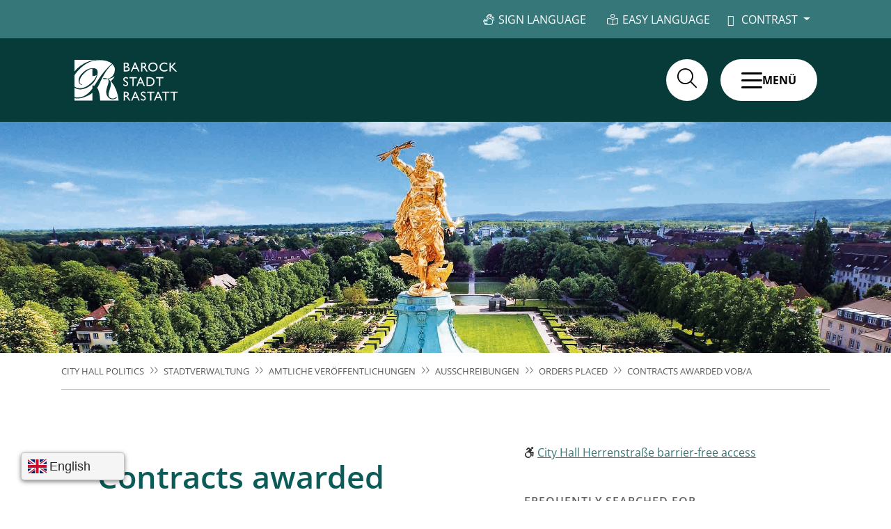

--- FILE ---
content_type: text/html;charset=UTF-8
request_url: https://rastatt.de/,Len/city-hall-politics/municipality/official-publications/contracts-awarded-voba
body_size: 382492
content:
<!doctype html>
<html lang="en" dir="ltr">
 <head>
  <meta charset="UTF-8">
  <meta name="viewport" content="width=device-width, initial-scale=1, maximum-scale=5, shrink-to-fit=no">
  <meta name="generator" content="dvv-Mastertemplates 24.2.3-RELEASE">
  <meta name="keywords" content="Gemeinde, Buerger, Wirtschaft">
  <meta name="keywords" content="Stadt Rastatt, Rastatt, Veröffentlichungen, vergebene Aufträge, beschränkte Ausschreibung, freihändige Vergabe">
  <meta name="description" content="On this page the city of Rastatt publishes awarded contracts: restricted tenders 7 private treaty awards">
  <meta name="author" content="Isabelle Joyon">
  <meta name="og:title" content="Contracts awarded VOB/A">
  <meta name="og:description" content="On this page the city of Rastatt publishes awarded contracts: restricted tenders 7 private treaty awards">
  <meta name="og:type" content="website">
  <meta name="og:locale" content="en">
  <meta name="og:locale:alternate" content="de">
  <meta name="og:url" content="https://www.rastatt.de/city-hall-politics/stadtverwaltung/amtliche-veroeffentlichungen/contracts-awarded-voba">
  <meta name="geo.placename" content="Marktplatz 1, 76437 Rastatt, Deutschland">
  <meta name="geo.region" content="DE-BW">
  <meta name="geo.position" content="48.85897941131846;8.202996614136849">
  <meta name="ICBM" content="48.85897941131846,8.202996614136849">
  <meta name="robots" content="index, follow">
  <title>Contracts awarded VOB/A | Rastatt</title>
  <link rel="shortcut icon" href="/site/Rastatt-Stadt/resourceCached/10.4.2.1.67/img/favicon.ico">
  <link href="/rathaus-und-politik/stadtverwaltung/amtliche-veroeffentlichungen/vergebene+auftraege" hreflang="de" lang="de" rel="alternate" title="Deutsch" type="text/html">
  <link aria-current="page" href="/,Len/city-hall-politics/stadtverwaltung/amtliche-veroeffentlichungen/contracts-awarded-voba" hreflang="en" rel="alternate" title="English" type="text/html">
  <link href="/common/js/jQuery/jquery-ui-themes/1.13.2/base/jquery-ui.min.css" rel="stylesheet" type="text/css">
  <link href="/common/js/jQuery/external/bxSlider/jquery.bxslider.css" rel="stylesheet" type="text/css">
  <link href="/site/Rastatt-Stadt/resourceTemplate/-/3100899/10.4.2.1.67/resource.dynamic.css" rel="stylesheet" type="text/css">
  <link href="/common/fontawesome5/css/all.min.css" rel="stylesheet" type="text/css">
  <link href="/site/Rastatt-Stadt/resourceCached/10.4.2.1.67/js/vendors/swiper/swiper-8.4.2/swiper-bundle.css" rel="stylesheet" type="text/css">
  <link href="/site/Rastatt-Stadt/resourceCached/10.4.2.1.67/js/vendors/swiper/swiper-8.4.2/modules/pagination/pagination.min.css" rel="stylesheet" type="text/css">
  <link href="/site/Rastatt-Stadt/resourceCached/10.4.2.1.67/js/vendors/swiper/swiper-8.4.2/modules/navigation/navigation.min.css" rel="stylesheet" type="text/css">
  <link rel="preload" href="/site/Rastatt-Stadt/resourceCached/10.4.2.1.67/css/styles-critical.css" type="text/css" as="style" onload="this.onload=null;this.rel='stylesheet';">
  <style>
    .li-ebene-1 > .sub-nav-group {
        display: none;
    }
</style>
  <link rel="apple-touch-icon" sizes="180x180" href="/site/Rastatt-Stadt/resourceCached/10.4.2.1.67/img/favicons/apple-touch-icon.png">
  <link rel="icon" type="image/png" sizes="32x32" href="/site/Rastatt-Stadt/resourceCached/10.4.2.1.67/img/favicons/favicon-32x32.png">
  <link rel="icon" type="image/png" sizes="16x16" href="/site/Rastatt-Stadt/resourceCached/10.4.2.1.67/img/favicons/favicon-16x16.png">
  <link rel="mask-icon" href="/site/Rastatt-Stadt/resourceCached/10.4.2.1.67/img/favicons/safari-pinned-tab.svg" color="#073b39">
  <link rel="shortcut icon" href="/site/Rastatt-Stadt/resourceCached/10.4.2.1.67/img/favicons/favicon.ico">
  <meta name="msapplication-TileColor" content="#073b39">
  <meta name="msapplication-config" content="/site/Rastatt-Stadt/resourceCached/10.4.2.1.67/img/favicons/browserconfig.xml">
  <meta name="theme-color" content="#ffffff">
  <meta name="google-site-verification" content="LGAT3EHryohHcFXVCrh1bH7okbUhp1ttHvX04C5mok8">
  <script type="module" src="/site/Rastatt-Stadt/resourceCached/10.4.2.1.67/css/vendors/mburger/mburger-webcomponent-3.1.1/dist/mburger/index.js"></script>
  <script defer src="/site/Rastatt-Stadt/resourceCached/10.4.2.1.67/js/vendors/numscroller/numscroller-1.0.js"></script>
  <script src="https://www.rastatt.de/ccm19os/os19ccm/public/index.php/app.js?apiKey=5f3356cf0185e09c6f398eeb187ec3a8f810fcc826f1f988&amp;domain=d35ead9" referrerpolicy="origin"></script>
  <script src="https://cdn-eu.readspeaker.com/script/9789/webReader/webReader.js?pids=wr" type="text/javascript" id="rs_req_Init"></script>
  <script type="module" src="/site/Rastatt-Stadt/resourceCached/10.4.2.1.67/js/vendors/swiper/swiper-8.4.2/swiper-bundle.min.js"></script>
  <script src="https://int.botbucket.de/js/botbucket-chatbot-integration.js" defer data-closedsizewidth="250px" data-closedsizeheight="60px" data-opensizewidth="min(500px, 100%)" data-opensizeheight="min(800px, 80%)" data-iframeelementid="helperbot-iframe" data-iframecontainerelementid="helperbot-container" data-autosizeclosedbot="true"></script>
  <script src="/common/js/jQuery/3.7.1/jquery.min.js"></script>
  <script src="/common/js/jQuery/external/bxSlider/jquery.bxslider.min.js"></script>
  <script src="/common/js/jQuery/external/cookie/js.cookie.js"></script>
  <script src="/common/js/jQuery/jquery-ui/1.14.1/jquery-ui.min.js"></script>
  <script src="/common/js/jQuery/external/jqdialog/dvvJQDialog-min.js"></script>
  <script src="/common/js/jQuery/external/dvvUiDisclosure/disclosure.min.js"></script>
  <script src="/common/js/jQuery/external/bootbox/bootbox.all.min.js"></script>
  <script src="/site/Rastatt-Stadt/resourceCached/10.4.2.1.67/mergedScript_en.js"></script>
  <script src="/site/Rastatt-Stadt/resourceCached/10.4.2.1.67/js/vendors/adobemegamenu/jquery-accessibleMegaMenu.js"></script>
  <script src="/site/Rastatt-Stadt/resourceCached/10.4.2.1.67/js/bootstrap.bundle.min.js"></script>
  <script src="/site/Rastatt-Stadt/resourceCached/10.4.2.1.67/js/functions-home.js"></script>
  <script src="/site/Rastatt-Stadt/resourceCached/10.4.2.1.67/js/functions-critical.js"></script>
  <script src="/site/Rastatt-Stadt/resourceCached/10.4.2.1.67/js/adobemegamenu.js"></script>
  <script src="/site/Rastatt-Stadt/resourceCached/10.4.2.1.67/js/functions.js"></script>
  <script src="/site/Rastatt-Stadt/resourceCached/10.4.2.1.67/js/zeitstrahl/zs.js"></script>
  <script src="/site/Rastatt-Stadt/resourceCached/10.4.2.1.67/css/vendors/mmenu/mmenu-js-9.1.6/dist/mmenu.js"></script>
  <script src="/site/Rastatt-Stadt/resourceCached/10.4.2.1.67/js/mobilemenu.js"></script>
  <script src="/site/Rastatt-Stadt/resourceCached/10.4.2.1.67/js/vendors/horizontal_timeline/main.js"></script>
  <script src="/site/Rastatt-Stadt/resourceCached/10.4.2.1.67/js/vendors/horizontal_timeline/swipe-content.js"></script>
  <script src="/site/Rastatt-Stadt/resourceCached/10.4.2.1.67/js/vendors/horizontal_timeline/util.js"></script>
  <script src="/site/Rastatt-Stadt/resourceCached/10.4.2.1.67/js/zeitstrahl/horizontal-timeline.js"></script>
  <script src="/site/Rastatt-Stadt/resourceCached/10.4.2.1.67/js/functions-swiper.js"></script>
  <script defer src="/site/Rastatt-Stadt/resourceCached/10.4.2.1.67/search-autocomplete/autocomplete.js"></script>
  <script>
jQuery(function () {
    jQuery('.pbsearch-autocomplete').pbsearch_autocomplete({
        url: '/site/Rastatt-Stadt/search-autocomplete/2901934/index.html',
        delay: 300,
        maxTerms: 5,
        minLength: 3,
        rows: 20,
        avoidParallelRequests: true
    });
});
jQuery(document).ready(function(){
jQuery('#row_3100906').disclosure({heightStyle: 'content'});
});
</script>
  <link href="/site/Rastatt-Stadt/resourceCached/10.4.2.1.67/css/styles-critical.css" rel="stylesheet" type="text/css">
  <link href="/site/Rastatt-Stadt/resourceCached/10.4.2.1.67/css/vendors/mmenu/mmenu-js-9.1.0/dist/mmenu.css" rel="stylesheet" type="text/css">
  <link href="/site/Rastatt-Stadt/resourceCached/10.4.2.1.67/css/styles.css" rel="stylesheet" type="text/css">
 </head>
 <body id="node2901934" class="init knot_2713038 standard body_node  main  "><a id="pageTop"></a>
  <div class="l-header__skiplinks">
   <ul class="c-skiplinks">
    <li><a class="c-skiplinks__item" href="#navigation">Go to navigation</a></li>
    <li><a class="c-skiplinks__item" href="#inhalt">Go to content</a></li>
   </ul>
  </div>
  <div class="c-loginout">
  </div>
  <div aria-label="öffnet die Suche" aria-hidden="true" tabindex="-1" role="dialog" id="search-overlay-id" class="l-search-overlay modal fade">
   <div class="l-search-overlay__dialog modal-dialog modal-dialog-centered modal-xxl" role="document">
    <div class="l-search-overlay__content modal-content ">
     <div class="search-overlay__outer">
      <div class="search-overlay__inner">
       <div class="search-overlay__wrapper"><!-- Suche -->
        <div class="c-meta__search">
         <div class="c-meta__search-inner"><button type="button" class="close" data-dismiss="modal" aria-label="Close"> <span aria-hidden="true"><i class="fal fa-times"></i></span> </button>
          <div class="c-meta__search__titel">
           Was suchen Sie?
          </div>
         </div>
         <form class="c-quicksearch c-quicksearch--overlay noprint" name="search" action="/site/Rastatt-Stadt/search/2704641/index.html" role="search" method="GET"><input type="hidden" name="quicksearch" value="true"> <label for="qs_query">Search</label> <input class="c-quicksearch__input pbsearch-autocomplete" name="query" id="qs_query" type="search" placeholder="Jetzt Suchbegriff hier eingeben" aria-label="Search"> <button class="c-quicksearch__button" type="submit" value="Search" aria-label="Start Search"><i class="fal fa-search"></i><span class="c-quicksearch__button-label">SUCHEN</span></button>
         </form>
        </div>
        <div class="c-search-oftgesucht">
         <div class="c-search-oftgesucht__liste">
          <div class="c-list basecontent-list--liste text-left" id="anker2784417">
           <ul>
            <li><a class="internerLink" href="/,Lde/rathaus-und-politik/karriere" title="Öffne Seite">Karriere</a></li>
            <li><a class="internerLink" href="/,Lde/rathaus-und-politik/karriere/aktuelle-stellenangebote" title="Öffne Seite">Stellenangebote</a></li>
            <li><a class="internerLink" href="/,Len/city-hall-politics/buergerservice/buergerbuero" title="Öffne Seite">Bürgerbüro</a></li>
            <li><a class="httpsLink externerLink neuFensterLink" href="https://serviceportal.gemeinsamonline.de/Onlinedienste/Service/Entry/EWA" rel="external noopener" target="_blank" title="Öffne Website BundID">Wohnsitz online an/ummelden</a></li>
            <li><a class="internerLink" href="/,Lde/mein-rastatt/bildung/kitas" title="Öffne Seite">Kitas</a></li>
            <li><a class="internerLink" href="/,Lde/mein-rastatt/bildung/kitas" title="Öffne Seite">Kindergarten</a></li>
            <li><a class="internerLink" href="/,Lde/mein-rastatt/natur-und-umwelt/rheinauen-runde" title="Öffne Rheinauen-Runde">Rheinauen-Runde online</a></li>
            <li><a class="internerLink" href="/,Len/mein-rastatt/mobilitaet/baustellen" title="Öffne Seite">Baustellen</a></li>
            <li><a class="httpsLink externerLink neuFensterLink" href="https://www.nahwaerme-rastatt.de/" rel="external noopener" target="_blank" title="Öffne Website Stadtwerke">Fernwärme</a></li>
            <li><a class="internerLink" href="/,Len/kultur-und-freizeit/kultur/veranstaltungskalender" title="Veranstaltungen">Veranstaltungen</a></li>
            <li><a class="internerLink" href="/,Len/city-hall-politics/stadtverwaltung/pressemitteilungen" title="Aktuelles">Aktuelles</a></li>
            <li><a class="internerLink" href="/,Len/city-hall-politics/buergerbeteiligung/maengelmelder">Mängelmelder</a></li>
            <li><a class="internerLink" href="/,Len/city-hall-politics/stadtverwaltung/amtliche-veroeffentlichungen/satzungen-und-weisungen" title="Öffne Seite">Satzungen</a></li>
           </ul>
          </div>
         </div>
        </div>
       </div>
      </div>
     </div>
    </div>
   </div>
  </div>
  <div class="l-page">
   <header class="l-header">
    <div class="l-header__row1">
     <div class="l-header__row1-inner">
      <nav class="l-header__service-navigation" aria-label="Service-Navigation">
       <ul class="c-service-navigation">
        <li>
         <div class="c-fontsizer"><button type="button" class="btn dropdown-toggle sn-schriftgroesse" title="Schriftgröße einstellen" id="dropdownMenuLinkFontsizer" data-toggle="dropdown" aria-haspopup="true" aria-expanded="false"> <i class="fas fa-text-height"></i> Font Size </button>
          <div class="dropdown-menu" aria-labelledby="dropdownMenuLinkFontsizer">
           <div class="dropdown-text">
            <p>To change the font size, please use the functionality of your browser or terminal.</p>
            <p>The keyboard shortcuts are as follows on a Windows system:</p>
            <ul>
             <li><strong>[Ctrl]-[+]</strong> Increase font size</li>
             <li><strong>[Ctrl]-[-]</strong> Reduce font size</li>
             <li><strong>[Ctrl]-[0]</strong> reset font size</li>
            </ul> <br>
            <p>The keyboard shortcuts on an <b>Apple-System (Safari Browser)</b> are as follows:</p>
            <ul>
             <li>Increase font size: Option key-Command key-Plus (+).</li>
             <li>Reduce font size: Option Command minus sign (-).</li>
            </ul>
           </div> <br>
           <div style="display:none;visibility:hidden;"><a class="active" data-fontzoom="" href="javascript:switchStyle('fontZoom','')" rel="nofollow"><span style="font-size:1.0em" title="Normale Schrift">A</span></a> <a data-fontzoom="L" href="javascript:switchStyle('fontZoom','L')" rel="nofollow"><span style="font-size:1.3em" title="Große Schrift">A<sup>+</sup></span></a> <a data-fontzoom="XL" href="javascript:switchStyle('fontZoom','XL')" rel="nofollow"><span style="font-size:1.5em" title="Sehr große Schrift">A<sup>++</sup></span></a>
           </div>
          </div>
         </div></li>
        <li><a class="sn-gebeardensprache" href="/barrierefreiheit/gebaerdensprache" title="Gebärdensprache" aria-label="Gebärdensprache"> sign language </a></li>
        <li><a class="sn-leichtesprache" href="/barrierefreiheit/leichte-sprache" title="Leichte Sprache" aria-label="Leichte Sprache"> Easy language </a></li>
        <li>
         <div class="c-contrast-switcher"><button type="button" class="btn dropdown-toggle" title="Kontrast einstellen" id="dropdownMenuLinkContrast" data-toggle="dropdown" aria-haspopup="true" aria-expanded="false"> <i class="fas fa-adjust"></i> Contrast </button>
          <div class="dropdown-menu dropdown-menu-right" aria-labelledby="dropdownMenuLinkContrast">
          </div>
         </div></li>
        <li>
         <div class="c-lang-switcher c-lang-switcher--conword">
          <script id="conword-root" charset="utf-8" src="https://static.conword.io/js/v2/rastatt/conword.js"></script>
         </div>
         <div class="c-lang-switcher c-lang-switcher--leichtesprache" style="display:none"><button type="button" class="btn dropdown-toggle sn-sprachen" title="Sprache wechseln" id="dropdownMenuLinkSprachen" data-toggle="dropdown" aria-haspopup="true" aria-expanded="false"> <img alt="English" class="lang" src="/site/Rastatt-Stadt/resourceCached/10.4.2.1.67/img/flaggen/en.png"><span>English</span> </button>
          <div class="dropdown-menu" aria-labelledby="dropdownMenuLinkSprachen">
           <div class="dropdown-text">
            <p><a href="/rathaus-und-politik/stadtverwaltung/amtliche-veroeffentlichungen/vergebene+auftraege" hreflang="de" lang="de"><img alt="Deutsch" class="lang" src="/site/Rastatt-Stadt/resourceCached/10.4.2.1.67/img/flaggen/de.png"></a> <a aria-current="page" class="current" href="/,Len/city-hall-politics/stadtverwaltung/amtliche-veroeffentlichungen/contracts-awarded-voba"><img alt="English" class="lang" src="/site/Rastatt-Stadt/resourceCached/10.4.2.1.67/img/flaggen/en.png"></a></p>
           </div>
          </div>
         </div></li>
       </ul>
      </nav>
     </div>
    </div>
    <div class="l-header__row2">
     <div class="l-header__row2-inner">
      <div class="l-header__brand" role="banner"><a href="/startseite" title="Zur Startseite von Rastatt" aria-label="Zur Startseite von Rastatt"> <img src="/site/Rastatt-Stadt/resourceCached/10.4.2.1.67/img/logo.svg" alt="Logo: Rastatt (Link zur Startseite)"></a>
      </div>
      <div class="l-header__navigation">
       <nav id="navigation" class="l-navigation" aria-label="Hauptnavigation">
        <ul class="nav-menu accessible-megamenu sub-nav-group" style="display: none;">
         <li class="nav-item li-ebene-1"><a href="/mein-rastatt" hreflang="de" lang="de">Mein Rastatt</a>
          <ul class="sub-nav-group">
           <li class="nav-item li-ebene-2"><a href="/mein-rastatt/stadtportraet" hreflang="de" lang="de">Stadtporträt</a>
            <ul class="sub-nav-group">
             <li class="nav-item li-ebene-3"><a href="/mein-rastatt/stadtportraet/rastatt-virtuell-erleben" hreflang="de" lang="de">Rastatt virtuell erleben</a></li>
             <li class="nav-item li-ebene-3"><a href="/mein-rastatt/stadtportraet/rastatt-im-portraet" hreflang="de" lang="de">Rastatt im Porträt</a></li>
             <li class="nav-item li-ebene-3"><a href="/mein-rastatt/stadtportraet/ortsteile" hreflang="de" lang="de">Ortsteile</a>
              <ul class="sub-nav-group">
               <li class="nav-item li-ebene-4"><a href="/mein-rastatt/stadtportraet/ortsteile/niederbuehl-foerch" hreflang="de" lang="de">Niederbühl/Förch</a></li>
               <li class="nav-item li-ebene-4"><a href="/mein-rastatt/stadtportraet/ortsteile/ottersdorf" hreflang="de" lang="de">Ottersdorf</a></li>
               <li class="nav-item li-ebene-4"><a href="/mein-rastatt/stadtportraet/ortsteile/plittersdorf" hreflang="de" lang="de">Plittersdorf</a></li>
               <li class="nav-item li-ebene-4"><a href="/mein-rastatt/stadtportraet/ortsteile/rauental" hreflang="de" lang="de">Rauental</a></li>
               <li class="nav-item li-ebene-4"><a href="/mein-rastatt/stadtportraet/ortsteile/wintersdorf" hreflang="de" lang="de">Wintersdorf</a></li>
              </ul></li>
             <li class="nav-item li-ebene-3"><a href="/mein-rastatt/stadtportraet/stadtgeschichte" hreflang="de" lang="de">Stadtgeschichte</a>
              <ul class="sub-nav-group">
               <li class="nav-item li-ebene-4"><a href="/mein-rastatt/stadtportraet/stadtgeschichte/geschichte" hreflang="de" lang="de">Geschichte</a></li>
               <li class="nav-item li-ebene-4"><a href="/mein-rastatt/stadtportraet/stadtgeschichte/juedisches-leben-in-rastatt" hreflang="de" lang="de">Jüdisches Leben in Rastatt</a></li>
               <li class="nav-item li-ebene-4"><a href="/mein-rastatt/stadtportraet/stadtgeschichte/stadtwappen" hreflang="de" lang="de">Stadtwappen</a></li>
              </ul></li>
             <li class="nav-item li-ebene-3"><a href="/mein-rastatt/stadtportraet/partnerstaedte" hreflang="de" lang="de">Partnerstädte</a>
              <ul class="sub-nav-group">
               <li class="nav-item li-ebene-4"><a href="/mein-rastatt/stadtportraet/partnerstaedte/orange" hreflang="de" lang="de">Orange</a></li>
               <li class="nav-item li-ebene-4"><a href="/mein-rastatt/stadtportraet/partnerstaedte/new-britain" hreflang="de" lang="de">New Britain</a></li>
               <li class="nav-item li-ebene-4"><a href="/mein-rastatt/stadtportraet/partnerstaedte/fano" hreflang="de" lang="de">Fano</a></li>
               <li class="nav-item li-ebene-4"><a href="/mein-rastatt/stadtportraet/partnerstaedte/ostrov" hreflang="de" lang="de">Ostrov</a></li>
               <li class="nav-item li-ebene-4"><a href="/mein-rastatt/stadtportraet/partnerstaedte/woking" hreflang="de" lang="de">Woking</a></li>
               <li class="nav-item li-ebene-4"><a href="/mein-rastatt/stadtportraet/partnerstaedte/entre-rios" hreflang="de" lang="de">Entre Rios</a></li>
              </ul></li>
            </ul></li>
           <li class="nav-item li-ebene-2"><a href="/mein-rastatt/infos-fuer" hreflang="de" lang="de">Infos für</a>
            <ul class="sub-nav-group">
             <li class="nav-item li-ebene-3"><a href="/mein-rastatt/infos-fuer/familien" hreflang="de" lang="de">Familien</a>
              <ul class="sub-nav-group">
               <li class="nav-item li-ebene-4"><a href="/mein-rastatt/infos-fuer/familien/aktuelles-fuer-familien" hreflang="de" lang="de">Aktuelles für Familien</a></li>
               <li class="nav-item li-ebene-4"><a href="/mein-rastatt/infos-fuer/familien/eltern-und-familienbildung" hreflang="de" lang="de">Eltern und Familienbildung</a></li>
               <li class="nav-item li-ebene-4"><a href="/mein-rastatt/infos-fuer/familien/hilfepunkt" hreflang="de" lang="de">Hilfepunkt</a></li>
               <li class="nav-item li-ebene-4"><a href="/mein-rastatt/infos-fuer/familien/kinder-und-familienkarte" hreflang="de" lang="de">Kinder- und Familienkarte</a></li>
               <li class="nav-item li-ebene-4"><a href="/mein-rastatt/infos-fuer/familien/spiel-und-bolzplaetze" hreflang="de" lang="de">Spiel- und Bolzplätze</a></li>
               <li class="nav-item li-ebene-4"><a href="/mein-rastatt/infos-fuer/familien/sommerferienprogramm" hreflang="de" lang="de">Sommerferienprogramm</a></li>
              </ul></li>
             <li class="nav-item li-ebene-3"><a href="/mein-rastatt/infos-fuer/jugendliche" hreflang="de" lang="de">Jugendliche</a>
              <ul class="sub-nav-group">
               <li class="nav-item li-ebene-4"><a href="/mein-rastatt/infos-fuer/jugendliche/jugenddelegation" hreflang="de" lang="de">Jugenddelegation</a></li>
               <li class="nav-item li-ebene-4"><a href="/mein-rastatt/infos-fuer/jugendliche/kinder-und-jugendtreffs" hreflang="de" lang="de">Kinder- und Jugendtreffs</a></li>
               <li class="nav-item li-ebene-4"><a href="/mein-rastatt/infos-fuer/jugendliche/jugendarbeit-unterwegs" hreflang="de" lang="de">Jugendarbeit unterwegs</a></li>
               <li class="nav-item li-ebene-4"><a href="/mein-rastatt/infos-fuer/jugendliche/calisthenics-anlagen" hreflang="de" lang="de">Calisthenics-Anlagen</a></li>
               <li class="nav-item li-ebene-4"><a href="/mein-rastatt/infos-fuer/jugendliche/skateparks" hreflang="de" lang="de">Skateparks</a></li>
               <li class="nav-item li-ebene-4"><a href="/mein-rastatt/infos-fuer/jugendliche/legal+walls" hreflang="de" lang="de">Legal Walls</a></li>
               <li class="nav-item li-ebene-4"><a href="/mein-rastatt/infos-fuer/jugendliche/jugendcafe" hreflang="de" lang="de">Jugendcafé</a></li>
               <li class="nav-item li-ebene-4"><a href="/mein-rastatt/infos-fuer/jugendliche/jugendfeuerwehr" hreflang="de" lang="de">Jugendfeuerwehr</a></li>
               <li class="nav-item li-ebene-4"><a href="/mein-rastatt/infos-fuer/jugendliche/bolzplatzcup-2025" hreflang="de" lang="de">Bolzplatzcup 2025</a></li>
               <li class="nav-item li-ebene-4"><a href="/mein-rastatt/infos-fuer/jugendliche/spielbus" hreflang="de" lang="de">Spielbus</a></li>
              </ul></li>
             <li class="nav-item li-ebene-3"><a href="/mein-rastatt/infos-fuer/frauen-und-maenner" hreflang="de" lang="de">Frauen und Männer</a></li>
             <li class="nav-item li-ebene-3"><a href="/mein-rastatt/infos-fuer/senioren" hreflang="de" lang="de">Senioren</a>
              <ul class="sub-nav-group">
               <li class="nav-item li-ebene-4"><a href="/mein-rastatt/infos-fuer/senioren/seniorenbuero-aktuelles" hreflang="de" lang="de">Veranstaltungen Seniorenbüro</a></li>
               <li class="nav-item li-ebene-4"><a href="/mein-rastatt/infos-fuer/senioren/seniorenbuero" hreflang="de" lang="de">Seniorenbüro</a></li>
               <li class="nav-item li-ebene-4"><a href="/mein-rastatt/infos-fuer/senioren/seniorenhilfe" hreflang="de" lang="de">Seniorenhilfe</a></li>
              </ul></li>
             <li class="nav-item li-ebene-3"><a href="/mein-rastatt/infos-fuer/menschen-mit-behinderung" hreflang="de" lang="de">Menschen mit Behinderung</a>
              <ul class="sub-nav-group">
               <li class="nav-item li-ebene-4"><a href="/mein-rastatt/infos-fuer/menschen-mit-behinderung/kommunaler+aktionsplan+inklusion" hreflang="de" lang="de">Kommunaler Aktionsplan Inklusion</a></li>
               <li class="nav-item li-ebene-4"><a href="/mein-rastatt/infos-fuer/menschen-mit-behinderung/expertenkreis-inklusion" hreflang="de" lang="de">Expertenkreis Inklusion</a></li>
               <li class="nav-item li-ebene-4"><a href="/mein-rastatt/infos-fuer/menschen-mit-behinderung/barrierefreie-orte" hreflang="de" lang="de">Barrierefreie Orte</a></li>
               <li class="nav-item li-ebene-4"><a href="/mein-rastatt/infos-fuer/menschen-mit-behinderung/behindertenparkplaetze" hreflang="de" lang="de">Behindertenparkplätze</a></li>
               <li class="nav-item li-ebene-4"><a href="/mein-rastatt/infos-fuer/menschen-mit-behinderung/toilette-fuer-alle" hreflang="de" lang="de">Toilette für alle</a></li>
              </ul></li>
             <li class="nav-item li-ebene-3"><a href="/mein-rastatt/infos-fuer/zugewanderte" hreflang="de" lang="de">Zugewanderte</a></li>
            </ul></li>
           <li class="nav-item li-ebene-2"><a href="/mein-rastatt/wohnen" hreflang="de" lang="de">Wohnen</a>
            <ul class="sub-nav-group">
             <li class="nav-item li-ebene-3"><a href="/mein-rastatt/wohnen/wohnungsmarkt" hreflang="de" lang="de">Wohnungsmarkt</a>
              <ul class="sub-nav-group">
               <li class="nav-item li-ebene-4"><a href="/mein-rastatt/wohnen/wohnungsmarkt/rastatter-wohnungsmarkt" hreflang="de" lang="de">Rastatter Wohnungsmarkt</a></li>
               <li class="nav-item li-ebene-4"><a href="/mein-rastatt/wohnen/wohnungsmarkt/wohnbauprojekte" hreflang="de" lang="de">Wohnbauprojekte</a></li>
               <li class="nav-item li-ebene-4"><a href="/mein-rastatt/wohnen/wohnungsmarkt/mietspiegel" hreflang="de" lang="de">Mietspiegel</a></li>
               <li class="nav-item li-ebene-4"><a href="/mein-rastatt/wohnen/wohnungsmarkt/servicestelle-wohnen" hreflang="de" lang="de">Servicestelle Wohnen</a></li>
              </ul></li>
             <li class="nav-item li-ebene-3"><a href="/mein-rastatt/wohnen/wohnraum" hreflang="de" lang="de">Bezahlbarer Wohnraum</a>
              <ul class="sub-nav-group">
               <li class="nav-item li-ebene-4"><a href="/mein-rastatt/wohnen/wohnraum/staedtischer-wohnraum" hreflang="de" lang="de">Städtischer Wohnraum</a></li>
              </ul></li>
             <li class="nav-item li-ebene-3"><a href="/mein-rastatt/wohnen/wohngeld" hreflang="de" lang="de">Wohngeld</a></li>
             <li class="nav-item li-ebene-3"><a href="/mein-rastatt/wohnen/wohnberechtigungsschein" hreflang="de" lang="de">Wohnberechtigungsschein</a></li>
            </ul></li>
           <li class="nav-item li-ebene-2"><a href="/mein-rastatt/bildung" hreflang="de" lang="de">Bildung</a>
            <ul class="sub-nav-group">
             <li class="nav-item li-ebene-3"><a href="/mein-rastatt/bildung/kitas" hreflang="de" lang="de">Kitas</a>
              <ul class="sub-nav-group">
               <li class="nav-item li-ebene-4"><a href="/mein-rastatt/bildung/kitas/kita-platz-online-vormerken" hreflang="de" lang="de">Kita-Platz online vormerken</a></li>
               <li class="nav-item li-ebene-4"><a href="/mein-rastatt/bildung/kitas/kita-ausbau-" hreflang="de" lang="de">Kita-Ausbau </a></li>
               <li class="nav-item li-ebene-4"><a href="/mein-rastatt/bildung/kitas/kitas-in-rastatt" hreflang="de" lang="de">Kitas in Rastatt</a></li>
              </ul></li>
             <li class="nav-item li-ebene-3"><a href="/mein-rastatt/bildung/schulen" hreflang="de" lang="de">Schulen</a>
              <ul class="sub-nav-group">
               <li class="nav-item li-ebene-4"><a href="/mein-rastatt/bildung/schulen/allgemeine-infos" hreflang="de" lang="de">Allgemeine Infos</a></li>
               <li class="nav-item li-ebene-4"><a href="/mein-rastatt/bildung/schulen/uebersicht-schulen-in-rastatt" hreflang="de" lang="de">Übersicht Schulen in Rastatt</a></li>
               <li class="nav-item li-ebene-4"><a href="/mein-rastatt/bildung/schulen/schulkindbetreuung" hreflang="de" lang="de">Schulkindbetreuung</a></li>
               <li class="nav-item li-ebene-4"><a href="/mein-rastatt/bildung/schulen/schulsozialarbeit" hreflang="de" lang="de">Schulsozialarbeit</a></li>
               <li class="nav-item li-ebene-4"><a href="/mein-rastatt/bildung/schulen/sicherer-schulweg" hreflang="de" lang="de">Sicherer Schulweg</a></li>
               <li class="nav-item li-ebene-4"><a href="/mein-rastatt/bildung/schulen/infos-zum-schulbesuch-gefluechteter-kinder" hreflang="de" lang="de">Infos zum Schulbesuch geflüchteter Kinder</a></li>
              </ul></li>
             <li class="nav-item li-ebene-3"><a href="/mein-rastatt/bildung/stadtbibliothek" hreflang="de" lang="de">Stadtbibliothek</a>
              <ul class="sub-nav-group">
               <li class="nav-item li-ebene-4"><a href="/mein-rastatt/bildung/stadtbibliothek/aktuelles-aus-der-stadtbibliothek" hreflang="de" lang="de">Aktuelles aus der Stadtbibliothek</a></li>
               <li class="nav-item li-ebene-4"><a href="https://bibliotheken.kivbf.de/rastatt/" hreflang="de" lang="de" rel="noopener nofollow" target="_blank" title="Medienkatalog und Konto">Medienkatalog und Konto</a></li>
               <li class="nav-item li-ebene-4"><a href="/mein-rastatt/bildung/stadtbibliothek/digitale-angebote" hreflang="de" lang="de">Digitale Angebote</a></li>
               <li class="nav-item li-ebene-4"><a href="/mein-rastatt/bildung/stadtbibliothek/anmeldung-gebuehr" hreflang="de" lang="de">Anmeldung, Bibliotheksausweis und Gebühren</a></li>
               <li class="nav-item li-ebene-4"><a href="/mein-rastatt/bildung/stadtbibliothek/ausleihe-verlaengerung-und-rueckgabe" hreflang="de" lang="de">Ausleihe, Verlängerung und Rückgabe</a></li>
               <li class="nav-item li-ebene-4"><a href="/mein-rastatt/bildung/stadtbibliothek/lesen-und-arbeiten-vor-ort" hreflang="de" lang="de">Lesen und arbeiten vor Ort</a></li>
               <li class="nav-item li-ebene-4"><a href="/mein-rastatt/bildung/stadtbibliothek/angebote-fuer-kitas-und-schulen" hreflang="de" lang="de">Angebote für Kitas und Schulen</a></li>
               <li class="nav-item li-ebene-4"><a href="/mein-rastatt/bildung/stadtbibliothek/ueber-uns" hreflang="de" lang="de">Über uns</a></li>
              </ul></li>
             <li class="nav-item li-ebene-3"><a href="/mein-rastatt/bildung/musikschule" hreflang="de" lang="de">Musikschule</a>
              <ul class="sub-nav-group">
               <li class="nav-item li-ebene-4"><a href="/mein-rastatt/bildung/musikschule/aktuelles-aus-der-musikschule" hreflang="de" lang="de">Aktuelles aus der Musikschule</a></li>
               <li class="nav-item li-ebene-4"><a href="/mein-rastatt/bildung/musikschule/musikschule-stellt-sich-vor" hreflang="de" lang="de">Über uns</a></li>
               <li class="nav-item li-ebene-4"><a href="/mein-rastatt/bildung/musikschule/unterrichtsangebot" hreflang="de" lang="de">Unterrichtsangebot</a></li>
               <li class="nav-item li-ebene-4"><a href="/mein-rastatt/bildung/musikschule/anmeldung-und-gebuehren" hreflang="de" lang="de">Anmeldung und Gebühren</a></li>
               <li class="nav-item li-ebene-4"><a href="/mein-rastatt/bildung/musikschule/jugend-musiziert" hreflang="de" lang="de">Jugend musiziert</a></li>
               <li class="nav-item li-ebene-4"><a href="/mein-rastatt/bildung/musikschule/foerderverein" hreflang="de" lang="de">Förderverein</a></li>
               <li class="nav-item li-ebene-4"><a href="/mein-rastatt/bildung/musikschule/elternbeirat" hreflang="de" lang="de">Elternbeirat</a></li>
               <li class="nav-item li-ebene-4"><a href="/mein-rastatt/bildung/musikschule/kooperationen" hreflang="de" lang="de">Kooperationen</a></li>
               <li class="nav-item li-ebene-4"><a href="/mein-rastatt/bildung/musikschule/veranstaltungen-musikschule" hreflang="de" lang="de">Veranstaltungen Musikschule</a></li>
              </ul></li>
             <li class="nav-item li-ebene-3"><a href="https://www.vhs-landkreis-rastatt.de" hreflang="de" lang="de" rel="noopener nofollow" target="_blank" title="VHS Landkreis Rastatt">Volkshochschule Rastatt</a></li>
             <li class="nav-item li-ebene-3"><a href="/mein-rastatt/bildung/deutsch-franzoesische-volkshochschule-up-pamina" hreflang="de" lang="de">Deutsch französische Volkshochschule up Pamina</a></li>
            </ul></li>
           <li class="nav-item li-ebene-2"><a href="/mein-rastatt/miteinander" hreflang="de" lang="de">Miteinander</a>
            <ul class="sub-nav-group">
             <li class="nav-item li-ebene-3"><a href="/mein-rastatt/miteinander/ehrenamtsboerse" hreflang="de" lang="de">Ehrenamtsbörse</a>
              <ul class="sub-nav-group">
               <li class="nav-item li-ebene-4"><a href="/mein-rastatt/miteinander/ehrenamtsboerse/aktuelle-angebote-ehrenamtsboerse" hreflang="de" lang="de">Aktuelle Angebote Ehrenamtsbörse</a></li>
               <li class="nav-item li-ebene-4"><a href="/mein-rastatt/miteinander/ehrenamtsboerse/selbsteintrag-ehrenamtsboerse" hreflang="de" lang="de">Selbsteintrag Ehrenamtsbörse</a></li>
              </ul></li>
             <li class="nav-item li-ebene-3"><a href="/mein-rastatt/miteinander/gemeinwesenarbeit" hreflang="de" lang="de">Gemeinwesenarbeit</a>
              <ul class="sub-nav-group">
               <li class="nav-item li-ebene-4"><a href="/mein-rastatt/miteinander/gemeinwesenarbeit/gemeinwesenarbeit-rheinau-nord" hreflang="de" lang="de">Gemeinwesenarbeit Rheinau-Nord</a></li>
               <li class="nav-item li-ebene-4"><a href="/mein-rastatt/miteinander/gemeinwesenarbeit/gemeinwesenarbeit-doerfel" hreflang="de" lang="de">Gemeinwesenarbeit Dörfel</a></li>
               <li class="nav-item li-ebene-4"><a href="/mein-rastatt/miteinander/gemeinwesenarbeit/gemeinwesenarbeit-west" hreflang="de" lang="de">Gemeinwesenarbeit West</a></li>
               <li class="nav-item li-ebene-4"><a href="/mein-rastatt/miteinander/gemeinwesenarbeit/gemeinwesenarbeit-bahnhof-industrie" hreflang="de" lang="de">Gemeinwesenarbeit Bahnhof Industrie</a></li>
              </ul></li>
             <li class="nav-item li-ebene-3"><a href="/mein-rastatt/miteinander/integration" hreflang="de" lang="de">Integration</a>
              <ul class="sub-nav-group">
               <li class="nav-item li-ebene-4"><a href="/mein-rastatt/miteinander/integration/integration-aktuelles" hreflang="de" lang="de">Veranstaltungen Integration</a></li>
               <li class="nav-item li-ebene-4"><a href="/mein-rastatt/miteinander/integration/aktuelles-integration-" hreflang="de" lang="de">Aktuelles Integration-</a></li>
               <li class="nav-item li-ebene-4"><a href="/mein-rastatt/miteinander/integration/zusammenleben-in-vielfalt" hreflang="de" lang="de">Zusammenleben in Vielfalt</a></li>
               <li class="nav-item li-ebene-4"><a href="/mein-rastatt/miteinander/integration/engagement-fuer-gefluechtete" hreflang="de" lang="de">Engagement für Geflüchtete</a></li>
               <li class="nav-item li-ebene-4"><a href="/mein-rastatt/miteinander/integration/lebensgeschichten" hreflang="de" lang="de">Lebensgeschichten</a></li>
               <li class="nav-item li-ebene-4"><a href="/mein-rastatt/miteinander/integration/vielfalt-entlang-der-murg" hreflang="de" lang="de">Vielfalt entlang der Murg</a></li>
               <li class="nav-item li-ebene-4"><a href="/mein-rastatt/miteinander/integration/verstaendnis-vom-zusammenleben" hreflang="de" lang="de">Verständnis vom Zusammenleben</a></li>
              </ul></li>
             <li class="nav-item li-ebene-3"><a href="/mein-rastatt/miteinander/daheim-wohnen-in-rastatt" hreflang="de" lang="de">Daheim wohnen in Rastatt</a></li>
             <li class="nav-item li-ebene-3"><a href="/mein-rastatt/miteinander/kommunaler-sozialer-dienst" hreflang="de" lang="de">Kommunaler Sozialer Dienst</a></li>
             <li class="nav-item li-ebene-3"><a href="/mein-rastatt/miteinander/sozial--und-bildungsbericht" hreflang="de" lang="de">Sozial- und Bildungsbericht</a></li>
             <li class="nav-item li-ebene-3"><a href="/mein-rastatt/miteinander/ehrenamtliches-engagement" hreflang="de" lang="de">Ehrenamtliches Engagement</a>
              <ul class="sub-nav-group">
               <li class="nav-item li-ebene-4"><a href="/mein-rastatt/miteinander/ehrenamtliches-engagement/servicestelle-engagementfoerderung" hreflang="de" lang="de">Servicestelle Engagementförderung</a></li>
               <li class="nav-item li-ebene-4"><a href="/mein-rastatt/miteinander/ehrenamtliches-engagement/engagierte-stadt" hreflang="de" lang="de">Engagierte Stadt</a></li>
               <li class="nav-item li-ebene-4"><a href="/mein-rastatt/miteinander/ehrenamtliches-engagement/freiwillige-feuerwehr" hreflang="de" lang="de">Freiwillige Feuerwehr</a></li>
               <li class="nav-item li-ebene-4"><a href="/mein-rastatt/miteinander/ehrenamtliches-engagement/ehrungen-stadt-rastatt" hreflang="de" lang="de">Ehrungen Stadt Rastatt</a></li>
              </ul></li>
             <li class="nav-item li-ebene-3"><a href="/mein-rastatt/miteinander/kirchen+und+glaubensgemeinschaften" hreflang="de" lang="de">Kirchen und Glaubensgemeinschaften</a></li>
            </ul></li>
           <li class="nav-item li-ebene-2"><a href="/mein-rastatt/natur-und-umwelt" hreflang="de" lang="de">Natur und Umwelt</a>
            <ul class="sub-nav-group">
             <li class="nav-item li-ebene-3"><a href="/mein-rastatt/natur-und-umwelt/wald-und-forst" hreflang="de" lang="de">Wald und Forst</a>
              <ul class="sub-nav-group">
               <li class="nav-item li-ebene-4"><a href="/mein-rastatt/natur-und-umwelt/wald-und-forst/stadtwald" hreflang="de" lang="de">Stadtwald</a></li>
               <li class="nav-item li-ebene-4"><a href="/mein-rastatt/natur-und-umwelt/wald-und-forst/rheinauen" hreflang="de" lang="de">Rheinauen</a></li>
               <li class="nav-item li-ebene-4"><a href="/mein-rastatt/natur-und-umwelt/wald-und-forst/forstbetrieb" hreflang="de" lang="de">Forstbetrieb</a></li>
               <li class="nav-item li-ebene-4"><a href="/mein-rastatt/natur-und-umwelt/wald-und-forst/brennholz" hreflang="de" lang="de">Brennholz</a></li>
               <li class="nav-item li-ebene-4"><a href="/mein-rastatt/natur-und-umwelt/wald-und-forst/jagd" hreflang="de" lang="de">Jagd</a></li>
              </ul></li>
             <li class="nav-item li-ebene-3"><a href="/mein-rastatt/natur-und-umwelt/gruenflaechen" hreflang="de" lang="de">Grünflächen</a>
              <ul class="sub-nav-group">
               <li class="nav-item li-ebene-4"><a href="/mein-rastatt/natur-und-umwelt/gruenflaechen/schlosspark" hreflang="de" lang="de">Schlosspark</a></li>
               <li class="nav-item li-ebene-4"><a href="/mein-rastatt/natur-und-umwelt/gruenflaechen/park+schloss+favorite" hreflang="de" lang="de">Schlosspark Favorite</a></li>
               <li class="nav-item li-ebene-4"><a href="/mein-rastatt/natur-und-umwelt/gruenflaechen/pagodenburganlage" hreflang="de" lang="de">Pagodenburganlage</a></li>
               <li class="nav-item li-ebene-4"><a href="/mein-rastatt/natur-und-umwelt/gruenflaechen/murgpark" hreflang="de" lang="de">Murgpark</a></li>
               <li class="nav-item li-ebene-4"><a href="/mein-rastatt/natur-und-umwelt/gruenflaechen/stadtpark" hreflang="de" lang="de">Stadtpark</a></li>
              </ul></li>
             <li class="nav-item li-ebene-3"><a href="/mein-rastatt/natur-und-umwelt/klimaschutz" hreflang="de" lang="de">Klimaschutz</a>
              <ul class="sub-nav-group">
               <li class="nav-item li-ebene-4"><a href="/mein-rastatt/natur-und-umwelt/klimaschutz/klimabeirat" hreflang="de" lang="de">Klimabeirat</a></li>
               <li class="nav-item li-ebene-4"><a href="/mein-rastatt/natur-und-umwelt/klimaschutz/stadtradeln" hreflang="de" lang="de">Stadtradeln</a></li>
               <li class="nav-item li-ebene-4"><a href="/mein-rastatt/natur-und-umwelt/klimaschutz/klimaschutzmanager" hreflang="de" lang="de">Klimaschutzmanager</a></li>
               <li class="nav-item li-ebene-4"><a href="/mein-rastatt/natur-und-umwelt/klimaschutz/klimapartnerschaft-saint-louis" hreflang="de" lang="de">Klimapartnerschaft Saint Louis</a></li>
               <li class="nav-item li-ebene-4"><a href="/mein-rastatt/natur-und-umwelt/klimaschutz/energiespartipps" hreflang="de" lang="de">Energiespartipps</a></li>
               <li class="nav-item li-ebene-4"><a href="/mein-rastatt/natur-und-umwelt/klimaschutz/veranstaltungen+und+aktionen" hreflang="de" lang="de">Repair-Café</a></li>
               <li class="nav-item li-ebene-4"><a href="/mein-rastatt/natur-und-umwelt/klimaschutz/led-beleuchtung" hreflang="de" lang="de">LED-Beleuchtung</a></li>
               <li class="nav-item li-ebene-4"><a href="/mein-rastatt/natur-und-umwelt/klimaschutz/1000-klimabaeume" hreflang="de" lang="de">1000 Klimabäume</a></li>
               <li class="nav-item li-ebene-4"><a href="/mein-rastatt/natur-und-umwelt/klimaschutz/hitzeschutz" hreflang="de" lang="de">Hitzeschutz</a></li>
               <li class="nav-item li-ebene-4"><a href="/mein-rastatt/natur-und-umwelt/klimaschutz/hitzekarte" hreflang="de" lang="de">Hitzekarte</a></li>
              </ul></li>
             <li class="nav-item li-ebene-3"><a href="/mein-rastatt/natur-und-umwelt/starkregen" hreflang="de" lang="de">Starkregen</a></li>
             <li class="nav-item li-ebene-3"><a href="/mein-rastatt/natur-und-umwelt/umweltschutz" hreflang="de" lang="de">Umweltschutz</a>
              <ul class="sub-nav-group">
               <li class="nav-item li-ebene-4"><a href="/mein-rastatt/natur-und-umwelt/umweltschutz/baumschutzsatzung" hreflang="de" lang="de">Baumschutzsatzung</a></li>
               <li class="nav-item li-ebene-4"><a href="/mein-rastatt/natur-und-umwelt/umweltschutz/biotope" hreflang="de" lang="de">Biotope</a></li>
               <li class="nav-item li-ebene-4"><a href="/mein-rastatt/natur-und-umwelt/umweltschutz/biotopverbundplan" hreflang="de" lang="de">Biotopverbundplan</a></li>
               <li class="nav-item li-ebene-4"><a href="/,Len/mein-rastatt/natur-und-umwelt/umweltschutz/action-clean-city">Action clean city</a></li>
               <li class="nav-item li-ebene-4"><a href="https://umweltstiftung-rastatt.de" hreflang="de" lang="de" rel="noopener nofollow" target="_blank" title="Umweltstiftung Rastatt">Umweltstiftung</a></li>
              </ul></li>
             <li class="nav-item li-ebene-3"><a href="/mein-rastatt/natur-und-umwelt/naturpaedagogik" hreflang="de" lang="de">Naturpädagogik</a>
              <ul class="sub-nav-group">
               <li class="nav-item li-ebene-4"><a href="/mein-rastatt/natur-und-umwelt/naturpaedagogik/oekostation" hreflang="de" lang="de">Ökostation</a></li>
               <li class="nav-item li-ebene-4"><a href="/mein-rastatt/natur-und-umwelt/naturpaedagogik/freiwilliges-oekologisches-jahr" hreflang="de" lang="de">Freiwilliges ökologisches Jahr</a></li>
              </ul></li>
             <li class="nav-item li-ebene-3"><a href="/mein-rastatt/natur-und-umwelt/pfas-belastung" hreflang="de" lang="de">PFAS-Belastung</a></li>
             <li class="nav-item li-ebene-3"><a href="/mein-rastatt/natur-und-umwelt/rheinauen-runde" hreflang="de" lang="de">Rheinauen-Runde</a>
              <ul class="sub-nav-group">
               <li class="nav-item li-ebene-4"><a href="/mein-rastatt/natur-und-umwelt/rheinauen-runde/lange-beine" hreflang="de" lang="de">Lange Beine</a></li>
               <li class="nav-item li-ebene-4"><a href="/mein-rastatt/natur-und-umwelt/rheinauen-runde/auenschatz" hreflang="de" lang="de">Auenschatz</a></li>
               <li class="nav-item li-ebene-4"><a href="/mein-rastatt/natur-und-umwelt/rheinauen-runde/hartes-holz" hreflang="de" lang="de">Hartes Holz</a></li>
               <li class="nav-item li-ebene-4"><a href="/mein-rastatt/natur-und-umwelt/rheinauen-runde/rhein-strom" hreflang="de" lang="de">Rhein Strom</a></li>
               <li class="nav-item li-ebene-4"><a href="/mein-rastatt/natur-und-umwelt/rheinauen-runde/auenschlamm" hreflang="de" lang="de">Auenschlamm</a></li>
               <li class="nav-item li-ebene-4"><a href="/mein-rastatt/natur-und-umwelt/rheinauen-runde/auenlandschaft-faehre" hreflang="de" lang="de">Auenlandschaft Fähre</a></li>
               <li class="nav-item li-ebene-4"><a href="/mein-rastatt/natur-und-umwelt/rheinauen-runde/auenblick-nsg" hreflang="de" lang="de">Auenblick NSG</a></li>
               <li class="nav-item li-ebene-4"><a href="/mein-rastatt/natur-und-umwelt/rheinauen-runde/land-unter" hreflang="de" lang="de">Land unter</a></li>
               <li class="nav-item li-ebene-4"><a href="/mein-rastatt/natur-und-umwelt/rheinauen-runde/maus" hreflang="de" lang="de">Maus</a></li>
               <li class="nav-item li-ebene-4"><a href="/mein-rastatt/natur-und-umwelt/rheinauen-runde/biber" hreflang="de" lang="de">Biber</a></li>
               <li class="nav-item li-ebene-4"><a href="/mein-rastatt/natur-und-umwelt/rheinauen-runde/frosch" hreflang="de" lang="de">Frosch</a></li>
               <li class="nav-item li-ebene-4"><a href="/mein-rastatt/natur-und-umwelt/rheinauen-runde/waldkauz" hreflang="de" lang="de">Waldkauz</a></li>
               <li class="nav-item li-ebene-4"><a href="/mein-rastatt/natur-und-umwelt/rheinauen-runde/silberweide" hreflang="de" lang="de">Silberweide</a></li>
               <li class="nav-item li-ebene-4"><a href="/mein-rastatt/natur-und-umwelt/rheinauen-runde/obst" hreflang="de" lang="de">Obst</a></li>
               <li class="nav-item li-ebene-4"><a href="/mein-rastatt/natur-und-umwelt/rheinauen-runde/pappel" hreflang="de" lang="de">Pappel</a></li>
               <li class="nav-item li-ebene-4"><a href="/mein-rastatt/natur-und-umwelt/rheinauen-runde/gastronomieangebot" hreflang="de" lang="de">Gastronomieangebot</a></li>
              </ul></li>
            </ul></li>
           <li class="nav-item li-ebene-2"><a href="/mein-rastatt/mobilitaet" hreflang="de" lang="de">Mobilität</a>
            <ul class="sub-nav-group">
             <li class="nav-item li-ebene-3"><a href="/mein-rastatt/mobilitaet/unterwegs-in-rastatt" hreflang="de" lang="de">Unterwegs in Rastatt</a>
              <ul class="sub-nav-group">
               <li class="nav-item li-ebene-4"><a href="/mein-rastatt/mobilitaet/unterwegs-in-rastatt/radverkehr" hreflang="de" lang="de">Radverkehr</a></li>
               <li class="nav-item li-ebene-4"><a href="/mein-rastatt/mobilitaet/unterwegs-in-rastatt/nah-und-fernverkehr" hreflang="de" lang="de">Nah- und Fernverkehr</a></li>
               <li class="nav-item li-ebene-4"><a href="/mein-rastatt/mobilitaet/unterwegs-in-rastatt/e-mobilitaet" hreflang="de" lang="de">E-Mobilität</a></li>
               <li class="nav-item li-ebene-4"><a href="/mein-rastatt/mobilitaet/unterwegs-in-rastatt/parken" hreflang="de" lang="de">Parken</a></li>
              </ul></li>
             <li class="nav-item li-ebene-3"><a href="/mein-rastatt/mobilitaet/baustellen" hreflang="de" lang="de">Baustellen</a></li>
             <li class="nav-item li-ebene-3"><a href="/3007641" hreflang="de" lang="de">Mobilitätspakt und Mobilitätskonzept</a></li>
             <li class="nav-item li-ebene-3"><a href="/3007649" hreflang="de" lang="de">Lärmaktionsplan</a></li>
            </ul></li>
          </ul></li>
         <li class="nav-item li-ebene-1 currentParent"><a href="/,Len/city-hall-politics">City Hall Politics</a>
          <ul class="sub-nav-group">
           <li class="nav-item li-ebene-2"><a href="/city-hall-politics/buergerservice" hreflang="de" lang="de">Bürgerservice</a>
            <ul class="sub-nav-group">
             <li class="nav-item li-ebene-3"><a href="/city-hall-politics/buergerservice/online-dienste" hreflang="de" lang="de">Online Dienste</a></li>
             <li class="nav-item li-ebene-3"><a href="/city-hall-politics/buergerservice/ameise-tapinoma-magnum" hreflang="de" lang="de">Ameise Tapinoma magnum</a></li>
             <li class="nav-item li-ebene-3"><a href="/city-hall-politics/buergerservice/bevoelkerungsschutz" hreflang="de" lang="de">Bevölkerungsschutz</a>
              <ul class="sub-nav-group">
               <li class="nav-item li-ebene-4"><a href="/city-hall-politics/buergerservice/bevoelkerungsschutz/stromausfall" hreflang="de" lang="de">Stromausfall</a></li>
               <li class="nav-item li-ebene-4"><a href="/city-hall-politics/buergerservice/bevoelkerungsschutz/informationskanaele-stadt-rastatt" hreflang="de" lang="de">Informationskanäle Stadt Rastatt</a></li>
               <li class="nav-item li-ebene-4"><a href="/city-hall-politics/buergerservice/bevoelkerungsschutz/notfallvorsorge" hreflang="de" lang="de">Notfallvorsorge</a></li>
               <li class="nav-item li-ebene-4"><a href="/city-hall-politics/buergerservice/bevoelkerungsschutz/hochwasser-und-starkregen" hreflang="de" lang="de">Hochwasser und Starkregen</a></li>
               <li class="nav-item li-ebene-4"><a href="/city-hall-politics/buergerservice/bevoelkerungsschutz/sirenen" hreflang="de" lang="de">Sirenen</a></li>
              </ul></li>
             <li class="nav-item li-ebene-3"><a href="/,Len/city-hall-politics/buergerservice/forms">Forms</a></li>
             <li class="nav-item li-ebene-3"><a href="/city-hall-politics/buergerservice/buergerbuero" hreflang="de" lang="de">Bürgerbüro</a>
              <ul class="sub-nav-group">
               <li class="nav-item li-ebene-4"><a href="/,Len/city-hall-politics/buergerservice/buergerbuero/citizens-office-city-of-rastatt">Citizen's Office City of Rastatt</a></li>
               <li class="nav-item li-ebene-4"><a href="/city-hall-politics/buergerservice/buergerbuero/point-id" hreflang="de" lang="de">Point ID</a></li>
               <li class="nav-item li-ebene-4"><a href="/city-hall-politics/buergerservice/buergerbuero/behindertentoilette" hreflang="de" lang="de">Behindertentoilette</a></li>
               <li class="nav-item li-ebene-4"><a href="/city-hall-politics/buergerservice/buergerbuero/rentenstelle" hreflang="de" lang="de">Rentenstelle</a></li>
               <li class="nav-item li-ebene-4"><a href="/city-hall-politics/buergerservice/buergerbuero/einwohnerdaten" hreflang="de" lang="de">Einwohnerdaten</a></li>
               <li class="nav-item li-ebene-4"><a href="/city-hall-politics/buergerservice/buergerbuero/reisigplaetze" hreflang="de" lang="de">Reisigplätze</a></li>
              </ul></li>
             <li class="nav-item li-ebene-3"><a href="/city-hall-politics/buergerservice/fundbuero" hreflang="de" lang="de">Fundbüro</a></li>
             <li class="nav-item li-ebene-3"><a href="/city-hall-politics/buergerservice/standesamt" hreflang="de" lang="de">Standesamt</a>
              <ul class="sub-nav-group">
               <li class="nav-item li-ebene-4"><a href="/city-hall-politics/buergerservice/standesamt/standesamt-infos" hreflang="de" lang="de">Standesamt Infos</a></li>
              </ul></li>
             <li class="nav-item li-ebene-3"><a href="/city-hall-politics/buergerservice/online-anmeldungen" hreflang="de" lang="de">Online-Anmeldungen</a></li>
             <li class="nav-item li-ebene-3"><a href="/city-hall-politics/buergerservice/digitalisierung" hreflang="de" lang="de">Digitalisierung</a>
              <ul class="sub-nav-group">
               <li class="nav-item li-ebene-4"><a href="/city-hall-politics/buergerservice/digitalisierung/digitalisierungsstrategie" hreflang="de" lang="de">Digitalisierungsstrategie</a></li>
               <li class="nav-item li-ebene-4"><a href="/city-hall-politics/buergerservice/digitalisierung/breitbandausbau" hreflang="de" lang="de">Breitbandausbau</a></li>
               <li class="nav-item li-ebene-4"><a href="/city-hall-politics/buergerservice/digitalisierung/freies+wlan" hreflang="de" lang="de">Baden-WLAN</a></li>
               <li class="nav-item li-ebene-4"><a href="/city-hall-politics/buergerservice/digitalisierung/smart-city" hreflang="de" lang="de">Smart City</a></li>
               <li class="nav-item li-ebene-4"><a href="/city-hall-politics/buergerservice/digitalisierung/sensorik" hreflang="de" lang="de">Sensorik</a></li>
               <li class="nav-item li-ebene-4"><a href="/city-hall-politics/buergerservice/digitalisierung/wetterstation" hreflang="de" lang="de">Wetterstation</a></li>
               <li class="nav-item li-ebene-4"><a href="/city-hall-politics/buergerservice/digitalisierung/readi-open-data-portal" hreflang="de" lang="de">readi Open Data Portal</a></li>
               <li class="nav-item li-ebene-4"><a href="/city-hall-politics/buergerservice/digitalisierung/rastatt-schnatzt" hreflang="de" lang="de">Rastatt schnatzt</a></li>
               <li class="nav-item li-ebene-4"><a href="/city-hall-politics/buergerservice/digitalisierung/geschaeftsbericht-readi" hreflang="de" lang="de">Geschäftsbericht readi</a></li>
              </ul></li>
             <li class="nav-item li-ebene-3"><a href="/city-hall-politics/buergerservice/notfall" hreflang="de" lang="de">Notfall</a></li>
             <li class="nav-item li-ebene-3"><a href="/city-hall-politics/buergerservice/hilfe-in-allen-lebenslagen" hreflang="de" lang="de">Hilfe in allen Lebenslagen</a></li>
             <li class="nav-item li-ebene-3"><a href="/city-hall-politics/buergerservice/sichere-kommunikation-stadtverwaltung" hreflang="de" lang="de">Sichere Kommunikation Stadtverwaltung</a></li>
             <li class="nav-item li-ebene-3"><a href="/city-hall-politics/buergerservice/beflaggungstage" hreflang="de" lang="de">Beflaggungstage</a></li>
            </ul></li>
           <li class="nav-item li-ebene-2 currentParent"><a href="/city-hall-politics/stadtverwaltung" hreflang="de" lang="de">Stadtverwaltung</a>
            <ul class="sub-nav-group">
             <li class="nav-item li-ebene-3"><a href="/city-hall-politics/stadtverwaltung/dienststellen-und-ansprechpartner" hreflang="de" lang="de">Dienststellen und Ansprechpartner</a>
              <ul class="sub-nav-group">
               <li class="nav-item li-ebene-4"><a href="/city-hall-politics/stadtverwaltung/dienststellen-und-ansprechpartner/dezernat-1" hreflang="de" lang="de">Dezernat 1</a></li>
               <li class="nav-item li-ebene-4"><a href="/city-hall-politics/stadtverwaltung/dienststellen-und-ansprechpartner/dezernat-2" hreflang="de" lang="de">Dezernat 2</a></li>
               <li class="nav-item li-ebene-4"><a href="/city-hall-politics/stadtverwaltung/dienststellen-und-ansprechpartner/dezernat-3" hreflang="de" lang="de">Dezernat 3</a></li>
               <li class="nav-item li-ebene-4"><a href="/city-hall-politics/stadtverwaltung/dienststellen-und-ansprechpartner/buero-der-oberbuergermeisterin-und-pressestelle" hreflang="de" lang="de">Büro der Oberbürgermeisterin und Pressestelle</a></li>
               <li class="nav-item li-ebene-4"><a href="/city-hall-politics/stadtverwaltung/dienststellen-und-ansprechpartner/chanchengleichheitsbeauftragte" hreflang="de" lang="de">Chanchengleichheitsbeauftragte</a></li>
               <li class="nav-item li-ebene-4"><a href="/city-hall-politics/stadtverwaltung/dienststellen-und-ansprechpartner/rechnungspruefungsamt" hreflang="de" lang="de">Rechnungsprüfungsamt</a></li>
               <li class="nav-item li-ebene-4"><a href="/city-hall-politics/stadtverwaltung/dienststellen-und-ansprechpartner/geschaeftsstelle-gemeinderat-und-buergerbeteiligung" hreflang="de" lang="de">Geschäftsstelle Gemeinderat und Bürgerbeteiligung</a></li>
               <li class="nav-item li-ebene-4"><a href="/city-hall-politics/stadtverwaltung/dienststellen-und-ansprechpartner/wirtschaftsfoerderung-stadtmarketing-und-citymanagement" hreflang="de" lang="de">Wirtschaftsförderung, Stadtmarketing und Citymanagement</a></li>
               <li class="nav-item li-ebene-4"><a href="/city-hall-politics/stadtverwaltung/dienststellen-und-ansprechpartner/touristinformation" hreflang="de" lang="de">Touristinformation</a></li>
               <li class="nav-item li-ebene-4"><a href="/city-hall-politics/stadtverwaltung/dienststellen-und-ansprechpartner/fachbereich-personal-organisation-und-edv" hreflang="de" lang="de">Fachbereich Personal, Organisation und EDV</a></li>
               <li class="nav-item li-ebene-4"><a href="/city-hall-politics/stadtverwaltung/dienststellen-und-ansprechpartner/kundenbereich-organisation-und-edv" hreflang="de" lang="de">Kundenbereich Organisation und EDV</a></li>
               <li class="nav-item li-ebene-4"><a href="/city-hall-politics/stadtverwaltung/dienststellen-und-ansprechpartner/kundenbereich-personal-" hreflang="de" lang="de">Kundenbereich Personal </a></li>
               <li class="nav-item li-ebene-4"><a href="/city-hall-politics/stadtverwaltung/dienststellen-und-ansprechpartner/fachbereich-finanzwirtschaft" hreflang="de" lang="de">Fachbereich Finanzwirtschaft</a></li>
               <li class="nav-item li-ebene-4"><a href="/city-hall-politics/stadtverwaltung/dienststellen-und-ansprechpartner/kundenbereich-finanzen" hreflang="de" lang="de">Kundenbereich Finanzen</a></li>
               <li class="nav-item li-ebene-4"><a href="/city-hall-politics/stadtverwaltung/dienststellen-und-ansprechpartner/kundenbereich-steuern" hreflang="de" lang="de">Kundenbereich Steuern</a></li>
               <li class="nav-item li-ebene-4"><a href="/city-hall-politics/stadtverwaltung/dienststellen-und-ansprechpartner/kundenbereich-grundstuecksverkehr" hreflang="de" lang="de">Kundenbereich Grundstücksverkehr</a></li>
               <li class="nav-item li-ebene-4"><a href="/city-hall-politics/stadtverwaltung/dienststellen-und-ansprechpartner/kundenbereich-stadtkasse" hreflang="de" lang="de">Kundenbereich Stadtkasse</a></li>
               <li class="nav-item li-ebene-4"><a href="/city-hall-politics/stadtverwaltung/dienststellen-und-ansprechpartner/stabsstelle-zentrale-vergabestelle" hreflang="de" lang="de">Stabsstelle Zentrale Vergabestelle</a></li>
               <li class="nav-item li-ebene-4"><a href="/city-hall-politics/stadtverwaltung/dienststellen-und-ansprechpartner/fachbereich-stadt--und-gruenplanung" hreflang="de" lang="de">Fachbereich Stadt- und Grünplanung</a></li>
               <li class="nav-item li-ebene-4"><a href="/city-hall-politics/stadtverwaltung/dienststellen-und-ansprechpartner/gemeinsamer-gutachterausschuss-gga" hreflang="de" lang="de">Gemeinsamer Gutachterausschuss (GGA)</a></li>
               <li class="nav-item li-ebene-4"><a href="/city-hall-politics/stadtverwaltung/dienststellen-und-ansprechpartner/kundenbereich-stadtplanung" hreflang="de" lang="de">Kundenbereich Stadtplanung</a></li>
               <li class="nav-item li-ebene-4"><a href="/city-hall-politics/stadtverwaltung/dienststellen-und-ansprechpartner/kundenbereich-oekologie-und-gruen" hreflang="de" lang="de">Kundenbereich Ökologie und Grün</a></li>
               <li class="nav-item li-ebene-4"><a href="/city-hall-politics/stadtverwaltung/dienststellen-und-ansprechpartner/klimaschutzmanager-ansprechpartner" hreflang="de" lang="de">Klimaschutzmanager Ansprechpartner</a></li>
               <li class="nav-item li-ebene-4"><a href="/city-hall-politics/stadtverwaltung/dienststellen-und-ansprechpartner/fachbereich-mobilitaet-und-tiefbau" hreflang="de" lang="de">Fachbereich Mobilität und Tiefbau</a></li>
               <li class="nav-item li-ebene-4"><a href="/city-hall-politics/stadtverwaltung/dienststellen-und-ansprechpartner/kundenbereich-tiefbau" hreflang="de" lang="de">Kundenbereich Tiefbau</a></li>
               <li class="nav-item li-ebene-4"><a href="/city-hall-politics/stadtverwaltung/dienststellen-und-ansprechpartner/kundenbereich-gis-und-vermessung" hreflang="de" lang="de">Kundenbereich GIS und Vermessung</a></li>
               <li class="nav-item li-ebene-4"><a href="/city-hall-politics/stadtverwaltung/dienststellen-und-ansprechpartner/kundenbereich-feuerschutz" hreflang="de" lang="de">Kundenbereich Feuerschutz</a></li>
               <li class="nav-item li-ebene-4"><a href="/city-hall-politics/stadtverwaltung/dienststellen-und-ansprechpartner/fachbereich-gebaeudemanagement" hreflang="de" lang="de">Fachbereich Gebäudemanagement</a></li>
               <li class="nav-item li-ebene-4"><a href="/city-hall-politics/stadtverwaltung/dienststellen-und-ansprechpartner/kundenbereich-interner-gebaeudeservice" hreflang="de" lang="de">Kundenbereich Interner Gebäudeservice</a></li>
               <li class="nav-item li-ebene-4"><a href="/city-hall-politics/stadtverwaltung/dienststellen-und-ansprechpartner/kundenbereich-wohnungs--und-gebaeudewirtschaft" hreflang="de" lang="de">Kundenbereich Wohnungs- und Gebäudewirtschaft</a></li>
               <li class="nav-item li-ebene-4"><a href="/city-hall-politics/stadtverwaltung/dienststellen-und-ansprechpartner/kundenbereich-hochbau" hreflang="de" lang="de">Kundenbereich Hochbau</a></li>
               <li class="nav-item li-ebene-4"><a href="/city-hall-politics/stadtverwaltung/dienststellen-und-ansprechpartner/fachbereich-technische-betriebe" hreflang="de" lang="de">Fachbereich Technische Betriebe</a></li>
               <li class="nav-item li-ebene-4"><a href="/city-hall-politics/stadtverwaltung/dienststellen-und-ansprechpartner/kundenbereich-friedhoefe" hreflang="de" lang="de">Kundenbereich Friedhöfe</a></li>
               <li class="nav-item li-ebene-4"><a href="/city-hall-politics/stadtverwaltung/dienststellen-und-ansprechpartner/kundenbereich-gruenflaechen" hreflang="de" lang="de">Kundenbereich Grünflächen</a></li>
               <li class="nav-item li-ebene-4"><a href="/city-hall-politics/stadtverwaltung/dienststellen-und-ansprechpartner/kundenbereich-stadtreinigung" hreflang="de" lang="de">Kundenbereich Stadtreinigung</a></li>
               <li class="nav-item li-ebene-4"><a href="/city-hall-politics/stadtverwaltung/dienststellen-und-ansprechpartner/kundenbereich-strassenunterhaltung" hreflang="de" lang="de">Kundenbereich Straßenunterhaltung</a></li>
               <li class="nav-item li-ebene-4"><a href="/city-hall-politics/stadtverwaltung/dienststellen-und-ansprechpartner/kundenbereich-forst" hreflang="de" lang="de">Kundenbereich Forst</a></li>
               <li class="nav-item li-ebene-4"><a href="/city-hall-politics/stadtverwaltung/dienststellen-und-ansprechpartner/fachbereich-sicherheit-und-ordnung" hreflang="de" lang="de">Fachbereich Sicherheit und Ordnung</a></li>
               <li class="nav-item li-ebene-4"><a href="/city-hall-politics/stadtverwaltung/dienststellen-und-ansprechpartner/kundenbereich-buergerbuero" hreflang="de" lang="de">Kundenbereich Bürgerbüro</a></li>
               <li class="nav-item li-ebene-4"><a href="/city-hall-politics/stadtverwaltung/dienststellen-und-ansprechpartner/standesamt-stadt-rastatt" hreflang="de" lang="de">Standesamt Stadt Rastatt</a></li>
               <li class="nav-item li-ebene-4"><a href="/city-hall-politics/stadtverwaltung/dienststellen-und-ansprechpartner/kundenbereich-ordnungsangelegenheiten" hreflang="de" lang="de">Kundenbereich Ordnungsangelegenheiten</a></li>
               <li class="nav-item li-ebene-4"><a href="/city-hall-politics/stadtverwaltung/dienststellen-und-ansprechpartner/kundenbereich-bussgeldstelle" hreflang="de" lang="de">Kundenbereich Bußgeldstelle</a></li>
               <li class="nav-item li-ebene-4"><a href="/city-hall-politics/stadtverwaltung/dienststellen-und-ansprechpartner/kundenbereich-auslaenderwesen" hreflang="de" lang="de">Kundenbereich Ausländerwesen</a></li>
               <li class="nav-item li-ebene-4"><a href="/city-hall-politics/stadtverwaltung/dienststellen-und-ansprechpartner/kundenbereich-baurecht" hreflang="de" lang="de">Kundenbereich Baurecht</a></li>
               <li class="nav-item li-ebene-4"><a href="/city-hall-politics/stadtverwaltung/dienststellen-und-ansprechpartner/kundenbereich-recht-und-zentrale-vergabestelle" hreflang="de" lang="de">Kundenbereich Recht und Zentrale Vergabestelle</a></li>
               <li class="nav-item li-ebene-4"><a href="/city-hall-politics/stadtverwaltung/dienststellen-und-ansprechpartner/fachbereich-schulen-kultur-und-sport" hreflang="de" lang="de">Fachbereich Schulen, Kultur und Sport</a></li>
               <li class="nav-item li-ebene-4"><a href="/city-hall-politics/stadtverwaltung/dienststellen-und-ansprechpartner/kundenbereich-schulen" hreflang="de" lang="de">Kundenbereich Schulen</a></li>
               <li class="nav-item li-ebene-4"><a href="/city-hall-politics/stadtverwaltung/dienststellen-und-ansprechpartner/kundenbereich-kultur--und-sportfoerderung" hreflang="de" lang="de">Kundenbereich Kultur- und Sportförderung</a></li>
               <li class="nav-item li-ebene-4"><a href="/city-hall-politics/stadtverwaltung/dienststellen-und-ansprechpartner/kundenbereich-musikschule" hreflang="de" lang="de">Kundenbereich Musikschule</a></li>
               <li class="nav-item li-ebene-4"><a href="/city-hall-politics/stadtverwaltung/dienststellen-und-ansprechpartner/kundenbereich-museen" hreflang="de" lang="de">Kundenbereich Museen</a></li>
               <li class="nav-item li-ebene-4"><a href="/city-hall-politics/stadtverwaltung/dienststellen-und-ansprechpartner/ansprechpartner-stadtmuseum" hreflang="de" lang="de">Stadtmuseum</a></li>
               <li class="nav-item li-ebene-4"><a href="/city-hall-politics/stadtverwaltung/dienststellen-und-ansprechpartner/kundenbereich-stadtbibliothek" hreflang="de" lang="de">Kundenbereich Stadtbibliothek</a></li>
               <li class="nav-item li-ebene-4"><a href="/city-hall-politics/stadtverwaltung/dienststellen-und-ansprechpartner/fachbereich-jugend-familie-und-soziale-arbeit" hreflang="de" lang="de">Fachbereich Jugend, Familie und Soziale Arbeit</a></li>
               <li class="nav-item li-ebene-4"><a href="/city-hall-politics/stadtverwaltung/dienststellen-und-ansprechpartner/kundenbereich-jugendfoerderung-und-soziale-arbeit" hreflang="de" lang="de">Kundenbereich Jugendförderung und Soziale Arbeit</a></li>
               <li class="nav-item li-ebene-4"><a href="/city-hall-politics/stadtverwaltung/dienststellen-und-ansprechpartner/kundenbereich-integration-und-gemeinwesenarbeit" hreflang="de" lang="de">Kundenbereich Integration und Gemeinwesenarbeit</a></li>
               <li class="nav-item li-ebene-4"><a href="/city-hall-politics/stadtverwaltung/dienststellen-und-ansprechpartner/kundenbereich-kindertagesbetreuung" hreflang="de" lang="de">Kundenbereich Kindertagesbetreuung</a></li>
               <li class="nav-item li-ebene-4"><a href="/city-hall-politics/stadtverwaltung/dienststellen-und-ansprechpartner/kundenbereich-planung-und-verwaltung" hreflang="de" lang="de">Kundenbereich Planung und Verwaltung</a></li>
               <li class="nav-item li-ebene-4"><a href="/city-hall-politics/stadtverwaltung/dienststellen-und-ansprechpartner/ortsverwaltung-niederbuehl" hreflang="de" lang="de">Ortsverwaltung Niederbühl</a></li>
               <li class="nav-item li-ebene-4"><a href="/city-hall-politics/stadtverwaltung/dienststellen-und-ansprechpartner/ortsverwaltung-ottersdorf" hreflang="de" lang="de">Ortsverwaltung Ottersdorf</a></li>
               <li class="nav-item li-ebene-4"><a href="/city-hall-politics/stadtverwaltung/dienststellen-und-ansprechpartner/ortsverwaltung-plittersdorf" hreflang="de" lang="de">Ortsverwaltung Plittersdorf</a></li>
               <li class="nav-item li-ebene-4"><a href="/city-hall-politics/stadtverwaltung/dienststellen-und-ansprechpartner/ortsverwaltung-rauental" hreflang="de" lang="de">Ortsverwaltung Rauental</a></li>
               <li class="nav-item li-ebene-4"><a href="/city-hall-politics/stadtverwaltung/dienststellen-und-ansprechpartner/ortsverwaltung-wintersdorf" hreflang="de" lang="de">Ortsverwaltung Wintersdorf</a></li>
              </ul></li>
             <li class="nav-item li-ebene-3"><a href="/city-hall-politics/stadtverwaltung/dienstleistungen-a-bis-z" hreflang="de" lang="de">Dienstleistungen A bis Z</a></li>
             <li class="nav-item li-ebene-3"><a href="/city-hall-politics/stadtverwaltung/pressemitteilungen" hreflang="de" lang="de">Pressemitteilungen</a></li>
             <li class="nav-item li-ebene-3"><a href="/city-hall-politics/stadtverwaltung/posts-facebook-und-instagram" hreflang="de" lang="de">Posts Facebook und Instagram</a></li>
             <li class="nav-item li-ebene-3"><a href="/city-hall-politics/stadtverwaltung/haushalt-und-finanzen" hreflang="de" lang="de">Haushalt und Finanzen</a>
              <ul class="sub-nav-group">
               <li class="nav-item li-ebene-4"><a href="/city-hall-politics/stadtverwaltung/haushalt-und-finanzen/haushalt+und+finanzen" hreflang="de" lang="de">Haushalt: Allgemeine Infos</a></li>
               <li class="nav-item li-ebene-4"><a href="/city-hall-politics/stadtverwaltung/haushalt-und-finanzen/haushalt-2026-einbringung" hreflang="de" lang="de">Haushalt 2026: Einbringung</a></li>
               <li class="nav-item li-ebene-4"><a href="/city-hall-politics/stadtverwaltung/haushalt-und-finanzen/haushalt-2025" hreflang="de" lang="de">Haushalt 2025</a></li>
               <li class="nav-item li-ebene-4"><a href="/city-hall-politics/stadtverwaltung/haushalt-und-finanzen/jahresabschluss" hreflang="de" lang="de">Jahresabschluss</a></li>
               <li class="nav-item li-ebene-4"><a href="/city-hall-politics/stadtverwaltung/haushalt-und-finanzen/beteiligungsbericht" hreflang="de" lang="de">Beteiligungsbericht</a></li>
               <li class="nav-item li-ebene-4"><a href="/city-hall-politics/stadtverwaltung/haushalt-und-finanzen/fragen-und-antworten-zum-haushalt" hreflang="de" lang="de">Fragen und Antworten zum Haushalt</a></li>
               <li class="nav-item li-ebene-4"><a href="/city-hall-politics/stadtverwaltung/haushalt-und-finanzen/grundsteuer" hreflang="de" lang="de">Grundsteuer</a></li>
              </ul></li>
             <li class="nav-item li-ebene-3"><a href="/city-hall-politics/stadtverwaltung/gemeinsamer-gutachterausschuss" hreflang="de" lang="de">Gemeinsamer Gutachterausschuss</a>
              <ul class="sub-nav-group">
               <li class="nav-item li-ebene-4"><a href="/city-hall-politics/stadtverwaltung/gemeinsamer-gutachterausschuss/informationen-und-aufgaben" hreflang="de" lang="de">Informationen und Aufgaben</a></li>
               <li class="nav-item li-ebene-4"><a href="/city-hall-politics/stadtverwaltung/gemeinsamer-gutachterausschuss/dienstleistungen-gga" hreflang="de" lang="de">Dienstleistungen GGA</a></li>
               <li class="nav-item li-ebene-4"><a href="/city-hall-politics/stadtverwaltung/gemeinsamer-gutachterausschuss/bodenrichtwerte" hreflang="de" lang="de">Bodenrichtwerte</a></li>
               <li class="nav-item li-ebene-4"><a href="/city-hall-politics/stadtverwaltung/gemeinsamer-gutachterausschuss/immobilienmarktbericht" hreflang="de" lang="de">Immobilienmarktbericht</a></li>
              </ul></li>
             <li class="nav-item li-ebene-3 currentParent"><a href="/city-hall-politics/stadtverwaltung/amtliche-veroeffentlichungen" hreflang="de" lang="de">Amtliche Veröffentlichungen</a>
              <ul class="sub-nav-group">
               <li class="nav-item li-ebene-4 currentParent"><a href="/city-hall-politics/stadtverwaltung/amtliche-veroeffentlichungen/ausschreibungen" hreflang="de" lang="de">Ausschreibungen</a></li>
               <li class="nav-item li-ebene-4"><a href="/city-hall-politics/stadtverwaltung/amtliche-veroeffentlichungen/bekanntmachungen" hreflang="de" lang="de">Bekanntmachungen</a></li>
               <li class="nav-item li-ebene-4"><a href="/city-hall-politics/stadtverwaltung/amtliche-veroeffentlichungen/ortsuebliche-bekanntgaben" hreflang="de" lang="de">Ortsübliche Bekanntgaben</a></li>
               <li class="nav-item li-ebene-4"><a href="/city-hall-politics/stadtverwaltung/amtliche-veroeffentlichungen/satzungen-und-weisungen" hreflang="de" lang="de">Satzungen und Weisungen</a></li>
              </ul></li>
             <li class="nav-item li-ebene-3"><a href="/,Len/3384295">Conditions of participation for competitions</a></li>
             <li class="nav-item li-ebene-3"><a href="/,Len/3403142">Reporting office EU Whistleblower Directive</a></li>
            </ul></li>
           <li class="nav-item li-ebene-2"><a href="/city-hall-politics/politik" hreflang="de" lang="de">Politik</a>
            <ul class="sub-nav-group">
             <li class="nav-item li-ebene-3"><a href="/city-hall-politics/politik/oberbuergermeisterin" hreflang="de" lang="de">Oberbürgermeisterin</a>
              <ul class="sub-nav-group">
               <li class="nav-item li-ebene-4"><a href="/city-hall-politics/politik/oberbuergermeisterin/ob-monika-mueller" hreflang="de" lang="de">OB Monika Müller</a></li>
               <li class="nav-item li-ebene-4"><a href="/city-hall-politics/politik/oberbuergermeisterin/portraet-oberbuergermeisterin-monika-mueller" hreflang="de" lang="de">Porträt Oberbürgermeisterin Monika Müller</a></li>
               <li class="nav-item li-ebene-4"><a href="/city-hall-politics/politik/oberbuergermeisterin/buergergespraeche-einwohnergespraeche" hreflang="de" lang="de">Bürgergespräche Einwohnergespräche</a></li>
               <li class="nav-item li-ebene-4"><a href="/city-hall-politics/politik/oberbuergermeisterin/impressionen-termine" hreflang="de" lang="de">Impressionen Termine</a></li>
              </ul></li>
             <li class="nav-item li-ebene-3"><a href="/city-hall-politics/politik/gemeinderat" hreflang="de" lang="de">Gemeinderat</a>
              <ul class="sub-nav-group">
               <li class="nav-item li-ebene-4"><a href="/city-hall-politics/politik/gemeinderat/rastatter-gemeinderat" hreflang="de" lang="de">Rastatter Gemeinderat</a></li>
               <li class="nav-item li-ebene-4"><a href="/city-hall-politics/politik/gemeinderat/mitglieder-gemeinderat" hreflang="de" lang="de">Mitglieder Gemeinderat</a></li>
               <li class="nav-item li-ebene-4"><a href="/city-hall-politics/politik/gemeinderat/ausschuesse" hreflang="de" lang="de">Ausschüsse</a></li>
               <li class="nav-item li-ebene-4"><a href="/city-hall-politics/politik/gemeinderat/kontakt-gemeinderat" hreflang="de" lang="de">Kontakt Gemeinderat</a></li>
              </ul></li>
             <li class="nav-item li-ebene-3"><a href="/city-hall-politics/politik/ortschaftsraete" hreflang="de" lang="de">Ortschaftsräte</a></li>
             <li class="nav-item li-ebene-3"><a href="/2899195" hreflang="de" lang="de">Jugenddelegation</a></li>
             <li class="nav-item li-ebene-3"><a href="/city-hall-politics/politik/wahlen" hreflang="de" lang="de">Wahlen</a></li>
             <li class="nav-item li-ebene-3"><a href="/city-hall-politics/politik/landtagswahl-2026" hreflang="de" lang="de">Landtagswahl 2026</a>
              <ul class="sub-nav-group">
               <li class="nav-item li-ebene-4"><a href="/city-hall-politics/politik/landtagswahl-2026/landtagswahl-2026-infos" hreflang="de" lang="de">Landtagswahl 2026 Infos</a></li>
               <li class="nav-item li-ebene-4"><a href="/city-hall-politics/politik/landtagswahl-2026/fragen-und-antworten-landtagswahl-2026" hreflang="de" lang="de">Fragen und Antworten Landtagswahl 2026</a></li>
               <li class="nav-item li-ebene-4"><a href="/city-hall-politics/politik/landtagswahl-2026/erklaervideos-landtagswahl" hreflang="de" lang="de">Erklärvideos Landtagswahl</a></li>
              </ul></li>
            </ul></li>
           <li class="nav-item li-ebene-2"><a href="/city-hall-politics/buergerbeteiligung" hreflang="de" lang="de">Bürgerbeteiligung</a>
            <ul class="sub-nav-group">
             <li class="nav-item li-ebene-3"><a href="/city-hall-politics/buergerbeteiligung/buergerbeteiligung-der-stadt-rastatt" hreflang="de" lang="de">Bürgerbeteiligung der Stadt Rastatt</a></li>
             <li class="nav-item li-ebene-3"><a href="/city-hall-politics/buergerbeteiligung/buergergespraeche" hreflang="de" lang="de">Bürgergespräche</a></li>
             <li class="nav-item li-ebene-3"><a href="/city-hall-politics/buergerbeteiligung/jugendbeteiligung" hreflang="de" lang="de">Jugendbeteiligung</a></li>
             <li class="nav-item li-ebene-3"><a href="/city-hall-politics/buergerbeteiligung/maengelmelder" hreflang="de" lang="de">Mängelmelder</a></li>
            </ul></li>
           <li class="nav-item li-ebene-2"><a href="/city-hall-politics/karriere" hreflang="de" lang="de">Karriere</a>
            <ul class="sub-nav-group">
             <li class="nav-item li-ebene-3"><a href="/city-hall-politics/karriere/stadt-als-arbeitgeber" hreflang="de" lang="de">Stadt als Arbeitgeber</a></li>
             <li class="nav-item li-ebene-3"><a href="/city-hall-politics/karriere/aktuelle-stellenangebote" hreflang="de" lang="de">Aktuelle Stellenangebote</a></li>
             <li class="nav-item li-ebene-3"><a href="/city-hall-politics/karriere/ausbildung-bei-der-stadt" hreflang="de" lang="de">Ausbildung bei der Stadt</a></li>
            </ul></li>
          </ul></li>
         <li class="nav-item li-ebene-1"><a href="/zukunft-gestalten" hreflang="de" lang="de">Zukunft gestalten</a>
          <ul class="sub-nav-group">
           <li class="nav-item li-ebene-2"><a href="/zukunft-gestalten/zukunftsprojekte" hreflang="de" lang="de">Zukunftsprojekte</a>
            <ul class="sub-nav-group">
             <li class="nav-item li-ebene-3"><a href="/zukunft-gestalten/zukunftsprojekte/neubau-zentralklinikum" hreflang="de" lang="de">Neubau Zentralklinikum</a></li>
             <li class="nav-item li-ebene-3"><a href="/zukunft-gestalten/zukunftsprojekte/kombibad" hreflang="de" lang="de">Kombibad</a></li>
             <li class="nav-item li-ebene-3"><a href="/zukunft-gestalten/zukunftsprojekte/integriertes-stadtentwicklungskonzept-2036" hreflang="de" lang="de">Integriertes Stadtentwicklungskonzept 2036</a>
              <ul class="sub-nav-group">
               <li class="nav-item li-ebene-4"><a href="/zukunft-gestalten/zukunftsprojekte/integriertes-stadtentwicklungskonzept-2036/stadtentwicklungskonzept" hreflang="de" lang="de">Stadtentwicklungskonzept</a></li>
               <li class="nav-item li-ebene-4"><a href="/zukunft-gestalten/zukunftsprojekte/integriertes-stadtentwicklungskonzept-2036/schluesselprojekte" hreflang="de" lang="de">Schlüsselprojekte</a></li>
              </ul></li>
            </ul></li>
           <li class="nav-item li-ebene-2"><a href="/zukunft-gestalten/aktuelle-stadtentwicklungsprojekte" hreflang="de" lang="de">Aktuelle Stadtentwicklungsprojekte</a>
            <ul class="sub-nav-group">
             <li class="nav-item li-ebene-3"><a href="/zukunft-gestalten/aktuelle-stadtentwicklungsprojekte/dorfentwicklungskonzept" hreflang="de" lang="de">Dorfentwicklungskonzepte</a>
              <ul class="sub-nav-group">
               <li class="nav-item li-ebene-4"><a href="/zukunft-gestalten/aktuelle-stadtentwicklungsprojekte/dorfentwicklungskonzept/dorfentwicklungskonzept-foerch" hreflang="de" lang="de">Dorfentwicklungskonzept Förch</a></li>
               <li class="nav-item li-ebene-4"><a href="/zukunft-gestalten/aktuelle-stadtentwicklungsprojekte/dorfentwicklungskonzept/dorfentwicklungskonzept-niederbuehl" hreflang="de" lang="de">Dorfentwicklungskonzept Niederbühl</a></li>
               <li class="nav-item li-ebene-4"><a href="/zukunft-gestalten/aktuelle-stadtentwicklungsprojekte/dorfentwicklungskonzept/dorfentwicklungskonzept-ottersdorf" hreflang="de" lang="de">Dorfentwicklungskonzept Ottersdorf</a></li>
               <li class="nav-item li-ebene-4"><a href="/zukunft-gestalten/aktuelle-stadtentwicklungsprojekte/dorfentwicklungskonzept/dorfentwicklungskonzept-plittersdorf" hreflang="de" lang="de">Dorfentwicklungskonzept Plittersdorf</a></li>
               <li class="nav-item li-ebene-4"><a href="/zukunft-gestalten/aktuelle-stadtentwicklungsprojekte/dorfentwicklungskonzept/dorfentwicklungskonzept-rauental" hreflang="de" lang="de">Dorfentwicklungskonzept Rauental</a></li>
               <li class="nav-item li-ebene-4"><a href="/zukunft-gestalten/aktuelle-stadtentwicklungsprojekte/dorfentwicklungskonzept/dorfentwicklungskonzept-wintersdorf" hreflang="de" lang="de">Dorfentwicklungskonzept Wintersdorf</a></li>
              </ul></li>
             <li class="nav-item li-ebene-3"><a href="/zukunft-gestalten/aktuelle-stadtentwicklungsprojekte/entwicklungsprogramm-laendlicher-raum" hreflang="de" lang="de">Entwicklungsprogramm Ländlicher Raum</a></li>
             <li class="nav-item li-ebene-3"><a href="/zukunft-gestalten/aktuelle-stadtentwicklungsprojekte/hochwasserschutz" hreflang="de" lang="de">Hochwasserschutz</a>
              <ul class="sub-nav-group">
               <li class="nav-item li-ebene-4"><a href="/zukunft-gestalten/aktuelle-stadtentwicklungsprojekte/hochwasserschutz/hochwasserschutz-an-der-murg" hreflang="de" lang="de">Hochwasserschutz an der Murg</a></li>
               <li class="nav-item li-ebene-4"><a href="/zukunft-gestalten/aktuelle-stadtentwicklungsprojekte/hochwasserschutz/projekt-hochwasserschutz-murg" hreflang="de" lang="de">Projekt Hochwasserschutz Murg</a></li>
              </ul></li>
             <li class="nav-item li-ebene-3"><a href="/zukunft-gestalten/aktuelle-stadtentwicklungsprojekte/klimaanpassungskonzept" hreflang="de" lang="de">Klimaanpassungskonzept</a></li>
             <li class="nav-item li-ebene-3"><a href="/zukunft-gestalten/aktuelle-stadtentwicklungsprojekte/klimaschutzkonzept" hreflang="de" lang="de">Klimaschutzkonzept</a></li>
             <li class="nav-item li-ebene-3"><a href="/zukunft-gestalten/aktuelle-stadtentwicklungsprojekte/kommunaler-waermeplan" hreflang="de" lang="de">Kommunaler Wärmeplan</a>
              <ul class="sub-nav-group">
               <li class="nav-item li-ebene-4"><a href="/zukunft-gestalten/aktuelle-stadtentwicklungsprojekte/kommunaler-waermeplan/kommunaler-waermeplan-infos" hreflang="de" lang="de">Kommunaler Wärmeplan Infos</a></li>
               <li class="nav-item li-ebene-4"><a href="/zukunft-gestalten/aktuelle-stadtentwicklungsprojekte/kommunaler-waermeplan/clustersuche-fuer-die-waermeplanung" hreflang="de" lang="de">Clustersuche für die Wärmeplanung</a></li>
              </ul></li>
             <li class="nav-item li-ebene-3"><a href="/zukunft-gestalten/aktuelle-stadtentwicklungsprojekte/laermaktionsplan" hreflang="de" lang="de">Lärmaktionsplan</a></li>
             <li class="nav-item li-ebene-3"><a href="/zukunft-gestalten/aktuelle-stadtentwicklungsprojekte/mobilitaetspakt-und-mobilitaetskonzept" hreflang="de" lang="de">Mobilitätspakt und Mobilitätskonzept</a></li>
             <li class="nav-item li-ebene-3"><a href="/zukunft-gestalten/aktuelle-stadtentwicklungsprojekte/regenueberlaufbecken" hreflang="de" lang="de">Regenüberlaufbecken</a></li>
             <li class="nav-item li-ebene-3"><a href="/zukunft-gestalten/aktuelle-stadtentwicklungsprojekte/rheinpromenade" hreflang="de" lang="de">Rheinpromenade</a>
              <ul class="sub-nav-group">
               <li class="nav-item li-ebene-4"><a href="/zukunft-gestalten/aktuelle-stadtentwicklungsprojekte/rheinpromenade/sanierung-rheinpromenade" hreflang="de" lang="de">Sanierung Rheinpromenade</a></li>
               <li class="nav-item li-ebene-4"><a href="/zukunft-gestalten/aktuelle-stadtentwicklungsprojekte/rheinpromenade/renaturierung-rheinauen" hreflang="de" lang="de">Renaturierung Rheinauen</a></li>
              </ul></li>
             <li class="nav-item li-ebene-3"><a href="/zukunft-gestalten/aktuelle-stadtentwicklungsprojekte/radschnellweg-karlsruhe-rastatt" hreflang="de" lang="de">Radschnellweg Karlsruhe Rastatt</a></li>
            </ul></li>
           <li class="nav-item li-ebene-2"><a href="/zukunft-gestalten/landesgartenschau-2036" hreflang="de" lang="de">Landesgartenschau 2036</a>
            <ul class="sub-nav-group">
             <li class="nav-item li-ebene-3"><a href="/zukunft-gestalten/landesgartenschau-2036/lgs-2036-rastatt-natuerlich" hreflang="de" lang="de">LGS 2036 - Rastatt natürlich!</a></li>
             <li class="nav-item li-ebene-3"><a href="/zukunft-gestalten/landesgartenschau-2036/impressionen-lgs-gelaende" hreflang="de" lang="de">Impressionen LGS-Gelände </a>
              <ul class="sub-nav-group">
               <li class="nav-item li-ebene-4"><a href="/zukunft-gestalten/landesgartenschau-2036/impressionen-lgs-gelaende/gelaende-im-ueberblick" hreflang="de" lang="de">Gelände im Überblick</a></li>
               <li class="nav-item li-ebene-4"><a href="/zukunft-gestalten/landesgartenschau-2036/impressionen-lgs-gelaende/murg" hreflang="de" lang="de">Murg</a></li>
               <li class="nav-item li-ebene-4"><a href="/zukunft-gestalten/landesgartenschau-2036/impressionen-lgs-gelaende/stadtpark-lgs" hreflang="de" lang="de">Stadtpark lgs</a></li>
               <li class="nav-item li-ebene-4"><a href="/zukunft-gestalten/landesgartenschau-2036/impressionen-lgs-gelaende/rheinauen-lgs" hreflang="de" lang="de">Rheinauen lgs</a></li>
               <li class="nav-item li-ebene-4"><a href="/zukunft-gestalten/landesgartenschau-2036/impressionen-lgs-gelaende/schloss" hreflang="de" lang="de">Schloss</a></li>
               <li class="nav-item li-ebene-4"><a href="/zukunft-gestalten/landesgartenschau-2036/impressionen-lgs-gelaende/gruenflaechen-lgs" hreflang="de" lang="de">Grünflächen lgs</a></li>
               <li class="nav-item li-ebene-4"><a href="/zukunft-gestalten/landesgartenschau-2036/impressionen-lgs-gelaende/rieddoerfer" hreflang="de" lang="de">Rieddörfer</a></li>
              </ul></li>
             <li class="nav-item li-ebene-3"><a href="/zukunft-gestalten/landesgartenschau-2036/aktionen-und-veranstaltungen-lgs-bewerbung" hreflang="de" lang="de">Aktionen und Veranstaltungen LGS-Bewerbung</a>
              <ul class="sub-nav-group">
               <li class="nav-item li-ebene-4"><a href="/zukunft-gestalten/landesgartenschau-2036/aktionen-und-veranstaltungen-lgs-bewerbung/murgchillout" hreflang="de" lang="de">MurgChillOut</a></li>
               <li class="nav-item li-ebene-4"><a href="/zukunft-gestalten/landesgartenschau-2036/aktionen-und-veranstaltungen-lgs-bewerbung/verkaufsoffener-sonntag" hreflang="de" lang="de">Verkaufsoffener Sonntag</a></li>
               <li class="nav-item li-ebene-4"><a href="/zukunft-gestalten/landesgartenschau-2036/aktionen-und-veranstaltungen-lgs-bewerbung/eroeffnung-obere-kaiserstrasse" hreflang="de" lang="de">Eröffnung obere Kaiserstraße</a></li>
               <li class="nav-item li-ebene-4"><a href="/zukunft-gestalten/landesgartenschau-2036/aktionen-und-veranstaltungen-lgs-bewerbung/buergerspaziergang" hreflang="de" lang="de">Bürgerspaziergang</a></li>
               <li class="nav-item li-ebene-4"><a href="/zukunft-gestalten/landesgartenschau-2036/aktionen-und-veranstaltungen-lgs-bewerbung/buergerfahrt" hreflang="de" lang="de">Bürgerfahrt</a></li>
               <li class="nav-item li-ebene-4"><a href="/zukunft-gestalten/landesgartenschau-2036/aktionen-und-veranstaltungen-lgs-bewerbung/besuch-buga-heilbronn" hreflang="de" lang="de">Besuch BUGA Heilbronn</a></li>
               <li class="nav-item li-ebene-4"><a href="/zukunft-gestalten/landesgartenschau-2036/aktionen-und-veranstaltungen-lgs-bewerbung/jugendworkshop" hreflang="de" lang="de">Jugendworkshop</a></li>
               <li class="nav-item li-ebene-4"><a href="/zukunft-gestalten/landesgartenschau-2036/aktionen-und-veranstaltungen-lgs-bewerbung/fasching-2020" hreflang="de" lang="de">Fasching 2020</a></li>
               <li class="nav-item li-ebene-4"><a href="/zukunft-gestalten/landesgartenschau-2036/aktionen-und-veranstaltungen-lgs-bewerbung/banner-am-sparkassenturm" hreflang="de" lang="de">Banner am Sparkassenturm</a></li>
               <li class="nav-item li-ebene-4"><a href="/zukunft-gestalten/landesgartenschau-2036/aktionen-und-veranstaltungen-lgs-bewerbung/besuch-bewertungskommission" hreflang="de" lang="de">Besuch Bewertungskommission</a></li>
              </ul></li>
             <li class="nav-item li-ebene-3"><a href="/zukunft-gestalten/landesgartenschau-2036/stimmen-zur-bewerbung" hreflang="de" lang="de">Stimmen zur Bewerbung</a></li>
            </ul></li>
          </ul></li>
         <li class="nav-item li-ebene-1"><a href="/wirtschaft-foerdern" hreflang="de" lang="de">Wirtschaft fördern</a>
          <ul class="sub-nav-group">
           <li class="nav-item li-ebene-2"><a href="/wirtschaft-foerdern/wirtschaftsstandort" hreflang="de" lang="de">Wirtschaftsstandort</a>
            <ul class="sub-nav-group">
             <li class="nav-item li-ebene-3"><a href="/2906296" hreflang="de" lang="de">Parken</a></li>
             <li class="nav-item li-ebene-3"><a href="/wirtschaft-foerdern/wirtschaftsstandort/gewerbegebiete" hreflang="de" lang="de">Gewerbegebiete</a>
              <ul class="sub-nav-group">
               <li class="nav-item li-ebene-4"><a href="/wirtschaft-foerdern/wirtschaftsstandort/gewerbegebiete/getinge-werksgelaende" hreflang="de" lang="de">Getinge-Werksgelände</a></li>
               <li class="nav-item li-ebene-4"><a href="/wirtschaft-foerdern/wirtschaftsstandort/gewerbegebiete/gewerbegebiet-ost" hreflang="de" lang="de">Gewerbe- und Industriegebiet Ost</a></li>
               <li class="nav-item li-ebene-4"><a href="/wirtschaft-foerdern/wirtschaftsstandort/gewerbegebiete/gewerbegebiet-mittleres-hardtspiel" hreflang="de" lang="de">Gewerbegebiet Mittleres Hardtspiel</a></li>
               <li class="nav-item li-ebene-4"><a href="/wirtschaft-foerdern/wirtschaftsstandort/gewerbegebiete/gewerbegebiet-ottersdorf" hreflang="de" lang="de">Gewerbegebiet Ottersdorf</a></li>
               <li class="nav-item li-ebene-4"><a href="/wirtschaft-foerdern/wirtschaftsstandort/gewerbegebiete/mercedes-benz-werk-rastatt" hreflang="de" lang="de">Mercedes Benz Werk Rastatt</a></li>
               <li class="nav-item li-ebene-4"><a href="/wirtschaft-foerdern/wirtschaftsstandort/gewerbegebiete/mischgebiet-oberwald" hreflang="de" lang="de">Mischgebiet Oberwald</a></li>
              </ul></li>
             <li class="nav-item li-ebene-3"><a href="/wirtschaft-foerdern/wirtschaftsstandort/unternehmen" hreflang="de" lang="de">Unternehmen</a>
              <ul class="sub-nav-group">
               <li class="nav-item li-ebene-4"><a href="/wirtschaft-foerdern/wirtschaftsstandort/unternehmen/lehrstellenfoerderung" hreflang="de" lang="de">Lehrstellenförderung</a></li>
              </ul></li>
             <li class="nav-item li-ebene-3"><a href="/wirtschaft-foerdern/wirtschaftsstandort/kooperationen+und+partner" hreflang="de" lang="de">Kooperationen und Partner</a></li>
            </ul></li>
           <li class="nav-item li-ebene-2"><a href="/wirtschaft-foerdern/wirtschaftsfoerderung" hreflang="de" lang="de">Wirtschaftsförderung</a>
            <ul class="sub-nav-group">
             <li class="nav-item li-ebene-3"><a href="/wirtschaft-foerdern/wirtschaftsfoerderung/service-wirtschaftsfoerderung" hreflang="de" lang="de">Service Wirtschaftsförderung</a></li>
             <li class="nav-item li-ebene-3"><a href="/wirtschaft-foerdern/wirtschaftsfoerderung/ansprechpartner-wifoe" hreflang="de" lang="de">Ansprechpartner Wifö</a></li>
             <li class="nav-item li-ebene-3"><a href="/wirtschaft-foerdern/wirtschaftsfoerderung/projekte+und+leistungen" hreflang="de" lang="de">Projekte und Leistungen</a></li>
             <li class="nav-item li-ebene-3"><a href="/wirtschaft-foerdern/wirtschaftsfoerderung/newsletter-wirtschaftsfoerderung-rastatt" hreflang="de" lang="de">Newsletter Wirtschaftsförderung Rastatt</a>
              <ul class="sub-nav-group">
               <li class="nav-item li-ebene-4"><a href="/wirtschaft-foerdern/wirtschaftsfoerderung/newsletter-wirtschaftsfoerderung-rastatt/newsletter-wifoe" hreflang="de" lang="de">Newsletter-Wifoe</a></li>
              </ul></li>
             <li class="nav-item li-ebene-3"><a href="/wirtschaft-foerdern/wirtschaftsfoerderung/gutachten-und-publikationen" hreflang="de" lang="de">Gutachten und Publikationen</a></li>
            </ul></li>
           <li class="nav-item li-ebene-2"><a href="/wirtschaft-foerdern/gruenderzentrum" hreflang="de" lang="de">Gründerzentrum</a>
            <ul class="sub-nav-group">
             <li class="nav-item li-ebene-3"><a href="/wirtschaft-foerdern/gruenderzentrum/service" hreflang="de" lang="de">Service</a></li>
             <li class="nav-item li-ebene-3"><a href="/wirtschaft-foerdern/gruenderzentrum/raeumlichkeiten" hreflang="de" lang="de">Räumlichkeiten</a></li>
             <li class="nav-item li-ebene-3"><a href="/wirtschaft-foerdern/gruenderzentrum/unternehmen-im-gruenderzentrum" hreflang="de" lang="de">Unternehmen im Gründerzentrum</a></li>
            </ul></li>
           <li class="nav-item li-ebene-2"><a href="/wirtschaft-foerdern/innenstadt-erlebnis" hreflang="de" lang="de">Innenstadt-Erlebnis</a>
            <ul class="sub-nav-group">
             <li class="nav-item li-ebene-3"><a href="/wirtschaft-foerdern/innenstadt-erlebnis/einkaufsstadt-rastatt" hreflang="de" lang="de">Einkaufsstadt Rastatt</a></li>
             <li class="nav-item li-ebene-3"><a href="/wirtschaft-foerdern/innenstadt-erlebnis/gastronomie-rastatt" hreflang="de" lang="de">Gastronomie Rastatt</a></li>
             <li class="nav-item li-ebene-3"><a href="/wirtschaft-foerdern/innenstadt-erlebnis/citymanagement" hreflang="de" lang="de">Citymanagement</a></li>
             <li class="nav-item li-ebene-3"><a href="/wirtschaft-foerdern/innenstadt-erlebnis/fairtrade-stadt" hreflang="de" lang="de">Fairtrade-Stadt</a></li>
            </ul></li>
          </ul></li>
         <li class="nav-item li-ebene-1"><a href="/kultur-und-freizeit" hreflang="de" lang="de">Kultur &amp; Freizeit</a>
          <ul class="sub-nav-group">
           <li class="nav-item li-ebene-2"><a href="/kultur-und-freizeit/sehenswuerdigkeiten" hreflang="de" lang="de">Sehenswürdigkeiten</a>
            <ul class="sub-nav-group">
             <li class="nav-item li-ebene-3"><a href="/2999627" hreflang="de" lang="de">Rastatt virtuell erleben</a></li>
             <li class="nav-item li-ebene-3"><a href="/3003457" hreflang="de" lang="de">Barockschlösser</a></li>
             <li class="nav-item li-ebene-3"><a href="/kultur-und-freizeit/sehenswuerdigkeiten/fuehrungen-2025" hreflang="de" lang="de">Führungen 2025</a></li>
             <li class="nav-item li-ebene-3"><a href="/2999648" hreflang="de" lang="de">Historische Route</a>
              <ul class="sub-nav-group">
               <li class="nav-item li-ebene-4"><a href="/2704641_2713070_2787922_2999648_2909196" hreflang="de" lang="de">Residenzschloss</a></li>
               <li class="nav-item li-ebene-4"><a href="/2704641_2713070_2787922_2999648_2910227" hreflang="de" lang="de">Rossi-Haus</a></li>
               <li class="nav-item li-ebene-4"><a href="/2704641_2713070_2787922_2999648_2910286" hreflang="de" lang="de">Stadtmuseum</a></li>
               <li class="nav-item li-ebene-4"><a href="/2704641_2713070_2787922_2999648_2910324" hreflang="de" lang="de">Stadtkirche St. Alexander</a></li>
               <li class="nav-item li-ebene-4"><a href="/2704641_2713070_2787922_2999648_2910415" hreflang="de" lang="de">Bernhardusbrunnen</a></li>
               <li class="nav-item li-ebene-4"><a href="/2704641_2713070_2787922_2999648_2910469" hreflang="de" lang="de">Alexiusbrunnen</a></li>
               <li class="nav-item li-ebene-4"><a href="/2704641_2713070_2787922_2999648_2910513" hreflang="de" lang="de">Johannes-Nepomuk-Brunnen</a></li>
               <li class="nav-item li-ebene-4"><a href="/2704641_2713070_2787922_2999648_2910558" hreflang="de" lang="de">Historisches Rathaus</a></li>
               <li class="nav-item li-ebene-4"><a href="/2704641_2713070_2787922_2999648_2910603" hreflang="de" lang="de">Pfeifferbrunnen</a></li>
               <li class="nav-item li-ebene-4"><a href="/2704641_2713070_2787922_2999648_2910660" hreflang="de" lang="de">Fruchthalle</a></li>
               <li class="nav-item li-ebene-4"><a href="/2704641_2713070_2787922_2999648_2910962" hreflang="de" lang="de">Polizeigebäude</a></li>
               <li class="nav-item li-ebene-4"><a href="/2704641_2713070_2787922_2999648_2911002" hreflang="de" lang="de">St. Bernharduskirche</a></li>
               <li class="nav-item li-ebene-4"><a href="/2704641_2713070_2787922_2999648_2911259" hreflang="de" lang="de">Kulturforum</a></li>
               <li class="nav-item li-ebene-4"><a href="/2704641_2713070_2787922_2999648_2911341" hreflang="de" lang="de">Evangelische Stadtkirche</a></li>
               <li class="nav-item li-ebene-4"><a href="/2704641_2713070_2787922_2999648_2911887" hreflang="de" lang="de">Ludwig-Wilhelm-Gymnasium</a></li>
               <li class="nav-item li-ebene-4"><a href="/2704641_2713070_2787922_2999648_2911932" hreflang="de" lang="de">Schlosskirche</a></li>
               <li class="nav-item li-ebene-4"><a href="/2704641_2713070_2787922_2999648_2911973" hreflang="de" lang="de">Schlossgarten</a></li>
               <li class="nav-item li-ebene-4"><a href="/2704641_2713070_2787922_2999648_2912017" hreflang="de" lang="de">Museumstor</a></li>
               <li class="nav-item li-ebene-4"><a href="/2704641_2713070_2787922_2999648_2986728" hreflang="de" lang="de">Altes Postamt</a></li>
               <li class="nav-item li-ebene-4"><a href="/2704641_2713070_2787922_2999648_2986776" hreflang="de" lang="de">Wasserturm</a></li>
               <li class="nav-item li-ebene-4"><a href="/2704641_2713070_2787922_2999648_2987379" hreflang="de" lang="de">Pagodenburg</a></li>
               <li class="nav-item li-ebene-4"><a href="/2704641_2713070_2787922_2999648_2987423" hreflang="de" lang="de">Einsiedelner Kapelle</a></li>
               <li class="nav-item li-ebene-4"><a href="/2704641_2713070_2787922_2999648_2987464" hreflang="de" lang="de">Karlsruher Tor</a></li>
               <li class="nav-item li-ebene-4"><a href="/2704641_2713070_2787922_2999648_2987505" hreflang="de" lang="de">Station Staffelschnatzer</a></li>
              </ul></li>
             <li class="nav-item li-ebene-3"><a href="/kultur-und-freizeit/sehenswuerdigkeiten/revolutionspfad" hreflang="de" lang="de">Revolutionspfad</a></li>
            </ul></li>
           <li class="nav-item li-ebene-2"><a href="/kultur-und-freizeit/museen-bibliotheken-und-archiv" hreflang="de" lang="de">Museen, Bibliotheken und Archiv</a>
            <ul class="sub-nav-group">
             <li class="nav-item li-ebene-3"><a href="/kultur-und-freizeit/museen-bibliotheken-und-archiv/stadtmuseum" hreflang="de" lang="de">Stadtmuseum</a>
              <ul class="sub-nav-group">
               <li class="nav-item li-ebene-4"><a href="/kultur-und-freizeit/museen-bibliotheken-und-archiv/stadtmuseum/von-angesicht-zu-angesicht" hreflang="de" lang="de">„Von Angesicht zu Angesicht“</a></li>
               <li class="nav-item li-ebene-4"><a href="/kultur-und-freizeit/museen-bibliotheken-und-archiv/stadtmuseum/stadtmuseum-aktuelle-veranstaltungen" hreflang="de" lang="de">Veranstaltungen Stadtmuseum</a></li>
               <li class="nav-item li-ebene-4"><a href="/kultur-und-freizeit/museen-bibliotheken-und-archiv/stadtmuseum/dauerausstellung+zur+stadtgeschichte" hreflang="de" lang="de">Dauerausstellung zur Stadtgeschichte</a></li>
               <li class="nav-item li-ebene-4"><a href="/kultur-und-freizeit/museen-bibliotheken-und-archiv/stadtmuseum/dauerausstellung-zur-ur-und-fruehgeschichte" hreflang="de" lang="de">Dauerausstellung zur Ur- und Frühgeschichte</a></li>
               <li class="nav-item li-ebene-4"><a href="/kultur-und-freizeit/museen-bibliotheken-und-archiv/stadtmuseum/kabinettausstellung" hreflang="de" lang="de">Kabinettausstellung</a></li>
               <li class="nav-item li-ebene-4"><a href="/kultur-und-freizeit/museen-bibliotheken-und-archiv/stadtmuseum/geschichte+des+hauses" hreflang="de" lang="de">Geschichte des Hauses</a></li>
               <li class="nav-item li-ebene-4"><a href="/kultur-und-freizeit/museen-bibliotheken-und-archiv/stadtmuseum/stadtmuseum-fuer-kinder" hreflang="de" lang="de">Stadtmuseum für Kinder</a></li>
               <li class="nav-item li-ebene-4"><a href="/kultur-und-freizeit/museen-bibliotheken-und-archiv/stadtmuseum/schlackenwerth-raum" hreflang="de" lang="de">Schlackenwerth-Raum</a></li>
               <li class="nav-item li-ebene-4"><a href="/kultur-und-freizeit/museen-bibliotheken-und-archiv/stadtmuseum/kantorenhaus" hreflang="de" lang="de">Kantorenhaus</a></li>
              </ul></li>
             <li class="nav-item li-ebene-3"><a href="/kultur-und-freizeit/museen-bibliotheken-und-archiv/staedtische-galerie-fruchthalle" hreflang="de" lang="de">Städtische Galerie Fruchthalle</a>
              <ul class="sub-nav-group">
               <li class="nav-item li-ebene-4"><a href="/kultur-und-freizeit/museen-bibliotheken-und-archiv/staedtische-galerie-fruchthalle/ausstellungen" hreflang="de" lang="de">Ausstellungen</a></li>
               <li class="nav-item li-ebene-4"><a href="/kultur-und-freizeit/museen-bibliotheken-und-archiv/staedtische-galerie-fruchthalle/das-haus" hreflang="de" lang="de">Das Haus</a></li>
               <li class="nav-item li-ebene-4"><a href="/kultur-und-freizeit/museen-bibliotheken-und-archiv/staedtische-galerie-fruchthalle/haus+und+seine+sammlungen" hreflang="de" lang="de">Die Sammlung</a></li>
               <li class="nav-item li-ebene-4"><a href="/kultur-und-freizeit/museen-bibliotheken-und-archiv/staedtische-galerie-fruchthalle/fuehrungen-und-aktionen" hreflang="de" lang="de">Führungen und Aktionen</a></li>
               <li class="nav-item li-ebene-4"><a href="/3059832" hreflang="de" lang="de">Vergangene Ausstellungen</a></li>
              </ul></li>
             <li class="nav-item li-ebene-3"><a href="/kultur-und-freizeit/museen-bibliotheken-und-archiv/riedmuseum" hreflang="de" lang="de">Riedmuseum</a>
              <ul class="sub-nav-group">
               <li class="nav-item li-ebene-4"><a href="/kultur-und-freizeit/museen-bibliotheken-und-archiv/riedmuseum/museum-in-der-scheune" hreflang="de" lang="de">Museum in der Scheune</a></li>
               <li class="nav-item li-ebene-4"><a href="/kultur-und-freizeit/museen-bibliotheken-und-archiv/riedmuseum/wohnhaus-am-kirchplatz-6" hreflang="de" lang="de">Wohnhaus Am Kirchplatz 6</a></li>
               <li class="nav-item li-ebene-4"><a href="/kultur-und-freizeit/museen-bibliotheken-und-archiv/riedmuseum/oelmuehle" hreflang="de" lang="de">Ölmühle</a></li>
               <li class="nav-item li-ebene-4"><a href="/kultur-und-freizeit/museen-bibliotheken-und-archiv/riedmuseum/geschichte-des-hauses" hreflang="de" lang="de">Geschichte des Hauses</a></li>
               <li class="nav-item li-ebene-4"><a href="/kultur-und-freizeit/museen-bibliotheken-und-archiv/riedmuseum/aalschokker" hreflang="de" lang="de">Aalschokker</a></li>
               <li class="nav-item li-ebene-4"><a href="/kultur-und-freizeit/museen-bibliotheken-und-archiv/riedmuseum/riedmuseum-fuer-kinder" hreflang="de" lang="de">Riedmuseum für Kinder</a></li>
               <li class="nav-item li-ebene-4"><a href="/kultur-und-freizeit/museen-bibliotheken-und-archiv/riedmuseum/pamina-rheinpark" hreflang="de" lang="de">Pamina Rheinpark</a></li>
              </ul></li>
             <li class="nav-item li-ebene-3"><a href="/kultur-und-freizeit/museen-bibliotheken-und-archiv/stadtbibliothek-rastatt" hreflang="de" lang="de">Stadtbibliothek Rastatt</a></li>
             <li class="nav-item li-ebene-3"><a href="/kultur-und-freizeit/museen-bibliotheken-und-archiv/stadtarchiv" hreflang="de" lang="de">Stadtarchiv</a></li>
             <li class="nav-item li-ebene-3"><a href="https://www.bundesarchiv.de/DE/Navigation/Meta/Ueber-uns/Dienstorte/Rastatt/rastatt.html" hreflang="de" lang="de" rel="noopener nofollow" target="_blank" title="ErinnerungsstÃ¤tte Rastatt">Erinnerungsstätte Rastatt</a></li>
             <li class="nav-item li-ebene-3"><a href="https://wgm-rastatt.de" hreflang="de" lang="de" rel="noopener nofollow" target="_blank" title="Wehrgeschichtliches Museum">Wehrgeschichtliches Museum</a></li>
             <li class="nav-item li-ebene-3"><a href="/kultur-und-freizeit/museen-bibliotheken-und-archiv/historische-bibliothek" hreflang="de" lang="de">Historische Bibliothek</a>
              <ul class="sub-nav-group">
               <li class="nav-item li-ebene-4"><a href="/kultur-und-freizeit/museen-bibliotheken-und-archiv/historische-bibliothek/veranstaltungen-historische-bibliothek" hreflang="de" lang="de">Veranstaltungen Historische Bibliothek</a></li>
               <li class="nav-item li-ebene-4"><a href="/kultur-und-freizeit/museen-bibliotheken-und-archiv/historische-bibliothek/geschichte-und-buchbestand" hreflang="de" lang="de">Geschichte und Buchbestand</a></li>
               <li class="nav-item li-ebene-4"><a href="/kultur-und-freizeit/museen-bibliotheken-und-archiv/historische-bibliothek/online-katalog" hreflang="de" lang="de">Online-Katalog</a></li>
               <li class="nav-item li-ebene-4"><a href="/kultur-und-freizeit/museen-bibliotheken-und-archiv/historische-bibliothek/bibliothek-nutzen" hreflang="de" lang="de">Bibliothek nutzen</a></li>
              </ul></li>
            </ul></li>
           <li class="nav-item li-ebene-2"><a href="/kultur-und-freizeit/freizeit-und-einkaufen" hreflang="de" lang="de">Freizeit und Einkaufen</a>
            <ul class="sub-nav-group">
             <li class="nav-item li-ebene-3"><a href="/kultur-und-freizeit/freizeit-und-einkaufen/maerkte-und-events" hreflang="de" lang="de">Märkte und Events</a>
              <ul class="sub-nav-group">
               <li class="nav-item li-ebene-4"><a href="/kultur-und-freizeit/freizeit-und-einkaufen/maerkte-und-events/wochenmarkt" hreflang="de" lang="de">Wochenmarkt</a></li>
               <li class="nav-item li-ebene-4"><a href="/kultur-und-freizeit/freizeit-und-einkaufen/maerkte-und-events/sommerevents-marktplatz" hreflang="de" lang="de">Sommerevents Marktplatz</a></li>
               <li class="nav-item li-ebene-4"><a href="/kultur-und-freizeit/freizeit-und-einkaufen/maerkte-und-events/verkaufsoffene-sonntage" hreflang="de" lang="de">Verkaufsoffene Sonntage</a></li>
               <li class="nav-item li-ebene-4"><a href="/kultur-und-freizeit/freizeit-und-einkaufen/maerkte-und-events/jahrmaerkte" hreflang="de" lang="de">Jahrmärkte</a></li>
               <li class="nav-item li-ebene-4"><a href="/kultur-und-freizeit/freizeit-und-einkaufen/maerkte-und-events/weihnachtsmarkt" hreflang="de" lang="de">Weihnachtsmarkt</a></li>
              </ul></li>
             <li class="nav-item li-ebene-3"><a href="/,Len/kultur-und-freizeit/freizeit-und-einkaufen/shopping-city">Shopping city</a></li>
             <li class="nav-item li-ebene-3"><a href="/,Len/kultur-und-freizeit/freizeit-und-einkaufen/gastronomy">Gastronomy</a></li>
             <li class="nav-item li-ebene-3"><a href="/,Len/kultur-und-freizeit/freizeit-und-einkaufen/rastatt-drinks-water">Rastatt drinks water</a></li>
             <li class="nav-item li-ebene-3"><a href="/,Len/kultur-und-freizeit/freizeit-und-einkaufen/nice-toilet">Nice toilet</a></li>
            </ul></li>
           <li class="nav-item li-ebene-2"><a href="/kultur-und-freizeit/vereine" hreflang="de" lang="de">Vereine</a>
            <ul class="sub-nav-group">
             <li class="nav-item li-ebene-3"><a href="/kultur-und-freizeit/vereine/vereinsverzeichnis" hreflang="de" lang="de">Vereinsverzeichnis</a></li>
             <li class="nav-item li-ebene-3"><a href="/kultur-und-freizeit/vereine/hallen-und-raeume" hreflang="de" lang="de">Hallen und Räume</a></li>
             <li class="nav-item li-ebene-3"><a href="/kultur-und-freizeit/vereine/vereinsfoerderung" hreflang="de" lang="de">Vereinsförderung</a></li>
             <li class="nav-item li-ebene-3"><a href="https://amtsgericht-mannheim.justiz-bw.de/pb/,Lde/Startseite/Das+Amtsgericht/Registergericht" hreflang="de" lang="de" rel="noopener nofollow" target="_blank" title="Eintrag ins Vereinsregister">Eintrag ins Vereinsregister</a></li>
             <li class="nav-item li-ebene-3"><a href="/kultur-und-freizeit/vereine/sportlerehrung" hreflang="de" lang="de">Sportlerehrung</a></li>
            </ul></li>
           <li class="nav-item li-ebene-2"><a href="/kultur-und-freizeit/kultur" hreflang="de" lang="de">Kultur</a>
            <ul class="sub-nav-group">
             <li class="nav-item li-ebene-3"><a href="/kultur-und-freizeit/kultur/veranstaltungskalender" hreflang="de" lang="de">Veranstaltungskalender</a></li>
             <li class="nav-item li-ebene-3"><a href="/kultur-und-freizeit/kultur/stadtfest" hreflang="de" lang="de">Stadtfest</a></li>
             <li class="nav-item li-ebene-3"><a href="/kultur-und-freizeit/kultur/kellertheater" hreflang="de" lang="de">Kellertheater</a>
              <ul class="sub-nav-group">
               <li class="nav-item li-ebene-4"><a href="/kultur-und-freizeit/kultur/kellertheater/kellertheater-info" hreflang="de" lang="de">Kellertheater-Info</a></li>
               <li class="nav-item li-ebene-4"><a href="/kultur-und-freizeit/kultur/kellertheater/veranstaltungen-kellertheater" hreflang="de" lang="de">Veranstaltungen Kellertheater</a></li>
              </ul></li>
             <li class="nav-item li-ebene-3"><a href="/3051635" hreflang="de" lang="de">Musikschule</a></li>
             <li class="nav-item li-ebene-3"><a href="/kultur-und-freizeit/kultur/badnerhalle-und-reithalle" hreflang="de" lang="de">BadnerHalle und Reithalle</a></li>
             <li class="nav-item li-ebene-3"><a href="/kultur-und-freizeit/kultur/kino" hreflang="de" lang="de">Kino</a></li>
            </ul></li>
          </ul></li>
         <li class="nav-item li-ebene-1"><a href="https://www.tourismus-rastatt.de/startseite" hreflang="de" lang="de" rel="noopener nofollow" target="_blank" title="Tourismus">Tourismus</a></li>
        </ul>
       </nav>
      </div>
      <div class="l-header__search">
       <div class="l-quicksearch"><button class="search toggle-overlay" data-toggle="modal" data-target="#search-overlay-id" aria-label="Suche aufklappen"><i class="fal fa-search"></i></button>
       </div>
      </div>
      <nav id="mobile-navigation" class="l-navigation-mobile" aria-label="Hauptnavigation">
       <ul class="nav-menu-mobile sub-nav-group-mobile" style="display: none;">
        <li class="nav-item-mobile li-ebene-1-mobile"><a href="/mein-rastatt" hreflang="de" lang="de">Mein Rastatt<span class="subtitle">Unter "Mein Rastatt" finden Sie Informationen zum Stadtporträt, zum Wohnen, zur Bildung, zum Miteinander, für Bürgerinnen und Bürger, zur Umwelt und Natur und zur Mobilität.</span></a>
         <ul class="sub-nav-group-mobile">
          <li class="nav-item-mobile li-ebene-2-mobile"><a href="/mein-rastatt/stadtportraet" hreflang="de" lang="de">Stadtporträt<span class="subtitle">Die Barockstadt Rastatt lockt mit ihren zwei Schlössern, dem barocken Charme der Innenstadt, mit vielen Grünflächen und einer bedeutenden Geschichte Touristen an. Mit über 50.000 Einwohner ist die Stadt Rastatt auch ein beliebter Ort zum Wohnen.</span></a>
           <ul class="sub-nav-group-mobile">
            <li class="nav-item-mobile li-ebene-3-mobile"><a href="/mein-rastatt/stadtportraet/rastatt-virtuell-erleben" hreflang="de" lang="de">Rastatt virtuell erleben<span class="subtitle">Rastatt virtuelle erleben. Tauchen Sie mit dem Imagefilm der Stadt Rastatt in die Geschichte Rastatts ein. Erleben Sie Natur pur und lassen Sie sich von Veranstaltungen, der Kultur und dem Leben in Rastatt begeistern.</span></a></li>
            <li class="nav-item-mobile li-ebene-3-mobile"><a href="/mein-rastatt/stadtportraet/rastatt-im-portraet" hreflang="de" lang="de">Rastatt im Porträt<span class="subtitle">Mit seinem Residenzschloss in der Kernstadt und dem Lustschloss Favorite in Rastatt-Förch ist Rastatt ein echtes Barockjuwel. Rastatts Grünflächen, die Murg, die sich mitten durch die Stadt schlängelt, und der Stadtwald laden zur Naherholung und Entspannung ein.</span></a></li>
            <li class="nav-item-mobile li-ebene-3-mobile"><a href="/mein-rastatt/stadtportraet/ortsteile" hreflang="de" lang="de">Ortsteile<span class="subtitle">Zur Stadt Rastatt gehören die fünf Ortsteile Niederbühl/Förch, Ottersdorf, Plittersdorf, Rauental und Wintersdorf.</span></a>
             <ul class="sub-nav-group-mobile">
              <li class="nav-item-mobile li-ebene-4-mobile"><a href="/mein-rastatt/stadtportraet/ortsteile/niederbuehl-foerch" hreflang="de" lang="de">Niederbühl/Förch<span class="subtitle">Niederbühl und Förch sind seit der Gemeindereform 1972 Ortsteile der Großen Kreisstadt Rastatt. Niederbühl liegt südlich der Rastatter Innenstadt und wurde urkundlich erstmals im Jahr 1057 erwähnt.</span></a></li>
              <li class="nav-item-mobile li-ebene-4-mobile"><a href="/mein-rastatt/stadtportraet/ortsteile/ottersdorf" hreflang="de" lang="de">Ottersdorf<span class="subtitle">Ottersdorf liegt westlich der Rastatter Innenstadt inmitten des Natur- und Landschaftsschutzgebiets Rastatter Ried. Urkundlich erstmals genannt wird der Ort im Jahr 1318.</span></a></li>
              <li class="nav-item-mobile li-ebene-4-mobile"><a href="/mein-rastatt/stadtportraet/ortsteile/plittersdorf" hreflang="de" lang="de">Plittersdorf<span class="subtitle">Plittersdorf ist mit rund 3.000 Einwohnerinnen und Einwohnern der größte und gleichzeitig älteste Ortsteil Rastatts. Er liegt direkt am Rhein an der Grenze zu Frankreich.</span></a></li>
              <li class="nav-item-mobile li-ebene-4-mobile"><a href="/mein-rastatt/stadtportraet/ortsteile/rauental" hreflang="de" lang="de">Rauental<span class="subtitle">Rauental, 1402 zum ersten Mal urkundlich erwähnt, ist der östliche Ortsteil Rastatts. Er zählt heute rund 1.400 Einwohnerinnen und Einwohner.</span></a></li>
              <li class="nav-item-mobile li-ebene-4-mobile"><a href="/mein-rastatt/stadtportraet/ortsteile/wintersdorf" hreflang="de" lang="de">Wintersdorf<span class="subtitle">Wintersdorf hat rund 1.900 Einwohnerinnen und Einwohner, liegt im Südwesten der Stadt und hat mit der Rheinbrücke eine direkte Verbindung nach Frankreich.</span></a></li>
             </ul></li>
            <li class="nav-item-mobile li-ebene-3-mobile"><a href="/mein-rastatt/stadtportraet/stadtgeschichte" hreflang="de" lang="de">Stadtgeschichte<span class="subtitle">Die Stadt Rastatt hat eine bedeutende Geschichte. Von der Badischen Revolution über den Rastatter Frieden bis hin zur Eingemeindung der Ortsteile.</span></a>
             <ul class="sub-nav-group-mobile">
              <li class="nav-item-mobile li-ebene-4-mobile"><a href="/mein-rastatt/stadtportraet/stadtgeschichte/geschichte" hreflang="de" lang="de">Geschichte<span class="subtitle">Viele bedeutende historische Ereignisse wie der Rastatter Frieden und die Badische Revolution prägten Rastatt in den vergangenen Jahrhunderten. Hier gibt es die Stadtgeschichte im Überblick.</span></a></li>
              <li class="nav-item-mobile li-ebene-4-mobile"><a href="/mein-rastatt/stadtportraet/stadtgeschichte/juedisches-leben-in-rastatt" hreflang="de" lang="de">Jüdisches Leben in Rastatt<span class="subtitle">Die Stadt Rastatt gibt einen historischen Überblick zum jüdischen Leben in Rastatt.</span></a></li>
              <li class="nav-item-mobile li-ebene-4-mobile"><a href="/mein-rastatt/stadtportraet/stadtgeschichte/stadtwappen" hreflang="de" lang="de">Stadtwappen<span class="subtitle">Das Rastatter Stadtwappen stellt einen gespaltenen Schild dar. Im Lauf der Geschichte hat sich das Stadtwappen mehrfach geändert. 1995 das letzte Mal.</span></a></li>
             </ul></li>
            <li class="nav-item-mobile li-ebene-3-mobile"><a href="/mein-rastatt/stadtportraet/partnerstaedte" hreflang="de" lang="de">Partnerstädte<span class="subtitle">Seit 1965 pflegt die Stadt Rastatt Städtepartner- und Städtepatenschaften weltweit. Mit Orange, New Britain, Fano, Ostrov, Woking, Entre Rios und Saint Louis.</span></a>
             <ul class="sub-nav-group-mobile">
              <li class="nav-item-mobile li-ebene-4-mobile"><a href="/mein-rastatt/stadtportraet/partnerstaedte/orange" hreflang="de" lang="de">Orange<span class="subtitle">Rastatts Städtepartnerschaft mit Orange in der französischen Provence ist die älteste Städtepartnerschaft Rastatts. Sie besteht seit 1965 und wird besonders auf Vereins- und Schulebene gepflegt.</span></a></li>
              <li class="nav-item-mobile li-ebene-4-mobile"><a href="/mein-rastatt/stadtportraet/partnerstaedte/new-britain" hreflang="de" lang="de">New Britain<span class="subtitle">Rastatts Städtepartnerschaft zwischen Rastatt und New Britain in den USA besteht seit 1984. New Britain mit seinen rund 70.000 Einwohnern liegt im Bundesstaat Connecticut an der amerikanischen Ostküste, auf halbem Weg von New York nach Boston.</span></a></li>
              <li class="nav-item-mobile li-ebene-4-mobile"><a href="/mein-rastatt/stadtportraet/partnerstaedte/fano" hreflang="de" lang="de">Fano<span class="subtitle">Rastatts Städtepartnerschaft zwischen Rastatt und Fano besteht seit 1985/1986. Seither findet ein reger Austausch zwischen Vereinen, aber auch auf privater Ebene zwischen Rastattern und Fanesern statt.</span></a></li>
              <li class="nav-item-mobile li-ebene-4-mobile"><a href="/mein-rastatt/stadtportraet/partnerstaedte/ostrov" hreflang="de" lang="de">Ostrov<span class="subtitle">Seit 1991 besteht die Städtepartnerschaft zwischen Ostrov und Rastatt. Die 17.000-Einwohnergemeinde Ostrov, ehemals Schlackenwerth, befindet sich am Fuße des Erzgebirges im Bezirk Karlsbad.</span></a></li>
              <li class="nav-item-mobile li-ebene-4-mobile"><a href="/mein-rastatt/stadtportraet/partnerstaedte/woking" hreflang="de" lang="de">Woking<span class="subtitle">Rastatts Städtepartnerschaft mit Woking besteht seit dem Jahr 2001. Sie kam auf Initiative des Städtepartnerschaftskomitees zustande, nachdem sich dort ein Mercedes-Werk gleichermaßen wie in Rastatt ansiedelte.</span></a></li>
              <li class="nav-item-mobile li-ebene-4-mobile"><a href="/mein-rastatt/stadtportraet/partnerstaedte/entre-rios" hreflang="de" lang="de">Entre Rios<span class="subtitle">Seit 1988 besteht die Patenschaft zwischen Rastatt und der Gemeinde Entre Rios im Süden Brasilien.</span></a></li>
             </ul></li>
           </ul></li>
          <li class="nav-item-mobile li-ebene-2-mobile"><a href="/mein-rastatt/infos-fuer" hreflang="de" lang="de">Infos für<span class="subtitle">Die Stadt Rastatt präsentiert hier Informationen für Familien, Jugendliche, Senioren, Frauen und Männer sowie Menschen mit Behinderung.</span></a>
           <ul class="sub-nav-group-mobile">
            <li class="nav-item-mobile li-ebene-3-mobile"><a href="/mein-rastatt/infos-fuer/familien" hreflang="de" lang="de">Familien<span class="subtitle">Die Stadt Rastatt engagiert sich stark für Familien. Mit der Eltern- und Familienbildung, dem Hilfepunkt oder der Kinder- und Familienkarte. Weiter informiert die Stadt Familien zu Spiel- und Bolzplätzen oder dem Sommerferienprogramm.</span></a>
             <ul class="sub-nav-group-mobile">
              <li class="nav-item-mobile li-ebene-4-mobile"><a href="/mein-rastatt/infos-fuer/familien/aktuelles-fuer-familien" hreflang="de" lang="de">Aktuelles für Familien<span class="subtitle">Das Bürgerbüro im Rathaus in der Herrenstraße in Rastatt veröffentlicht regelmäßig aktuelle Meldungen.</span></a></li>
              <li class="nav-item-mobile li-ebene-4-mobile"><a href="/mein-rastatt/infos-fuer/familien/eltern-und-familienbildung" hreflang="de" lang="de">Eltern und Familienbildung<span class="subtitle">Die städtische Eltern- und Familienbildung unterstützt Rastatter Eltern von Säuglingen und Kleinkindern sowie werdende Mütter und Väter mit umfangreiche Informationen, Veranstaltungen und professioneller Beratung zu Fragen „rund ums Kind“.</span></a></li>
              <li class="nav-item-mobile li-ebene-4-mobile"><a href="/mein-rastatt/infos-fuer/familien/hilfepunkt" hreflang="de" lang="de">Hilfepunkt<span class="subtitle">Wer Hilfe in Notsituationen braucht, kann sich an Geschäfte, Banken und Behörden wenden, die Teil des „Hilfepunkts Rastatt“ sind. Ein großer grüner Aufkleber an den Eingangstüren und Schaufenstern macht auf das Hilfsangebot aufmerksam.</span></a></li>
              <li class="nav-item-mobile li-ebene-4-mobile"><a href="/mein-rastatt/infos-fuer/familien/kinder-und-familienkarte" hreflang="de" lang="de">Kinder- und Familienkarte<span class="subtitle">Damit Freizeitvergnügungen für alle Familien erschwinglich sind, gibt es in Rastatt die Kinder- und Familienkarte. Mit ihr bekommen Familien verschiedene Vergünstigungen.</span></a></li>
              <li class="nav-item-mobile li-ebene-4-mobile"><a href="/mein-rastatt/infos-fuer/familien/spiel-und-bolzplaetze" hreflang="de" lang="de">Spiel- und Bolzplätze<span class="subtitle">Derzeit gibt es in Rastatt 56 öffentliche Spielplätze sowie&nbsp;22 Ballspielflächen und Bolzplätze. Diese sind auf einer interaktiven Karte zusammengefasst.</span></a></li>
              <li class="nav-item-mobile li-ebene-4-mobile"><a href="/mein-rastatt/infos-fuer/familien/sommerferienprogramm" hreflang="de" lang="de">Sommerferienprogramm<span class="subtitle">Jedes Jahr in den großen Ferien stellt die Stadt Rastatt in Zusammenarbeit mit Rastatter Vereinen, Privatpersonen, Einrichtungen und Institutionen für Kinder und Jugendliche ein Sommerferienprogramm auf die Beine.</span></a></li>
             </ul></li>
            <li class="nav-item-mobile li-ebene-3-mobile"><a href="/mein-rastatt/infos-fuer/jugendliche" hreflang="de" lang="de">Jugendliche<span class="subtitle">Die Stadt Rastatt engagiert sich für die Jugendlichen stark. Von der Jugendbeteiligung über Kinder- und Jugendtreffs bis hin zur Calisthenicsanlage.</span></a>
             <ul class="sub-nav-group-mobile">
              <li class="nav-item-mobile li-ebene-4-mobile"><a href="/mein-rastatt/infos-fuer/jugendliche/jugenddelegation" hreflang="de" lang="de">Jugenddelegation<span class="subtitle">Seit 2017 gibt es in Rastatt die Jugenddelegation. Diese berät die Stadt und den Gemeinderat bei jugendrelevanten Themen. Sie organisiert Veranstaltungen und bringt als Sprachrohr der Rastatter Jugendlichen die Wünsche und Anliegen der Gleichaltrigen in die Stadtpolitik ein.</span></a></li>
              <li class="nav-item-mobile li-ebene-4-mobile"><a href="/mein-rastatt/infos-fuer/jugendliche/kinder-und-jugendtreffs" hreflang="de" lang="de">Kinder- und Jugendtreffs<span class="subtitle">In Rastatt gibt es zwei Kinder- und Jugendtreffs. Ihre Angebote richten sich an alle Kinder, Jugendliche und jungen Erwachsenen von neun bis 21 Jahren.</span></a></li>
              <li class="nav-item-mobile li-ebene-4-mobile"><a href="/mein-rastatt/infos-fuer/jugendliche/jugendarbeit-unterwegs" hreflang="de" lang="de">Jugendarbeit unterwegs<span class="subtitle">Jugendliche in ihrem Selbstbewusstsein zu stärken und sie dazu ermutigen, Verantwortung für sich selbst und andere zu übernehmen. Das ist das Ziel der Mobilen Jugendarbeit der Stadt Rastatt.</span></a></li>
              <li class="nav-item-mobile li-ebene-4-mobile"><a href="/mein-rastatt/infos-fuer/jugendliche/calisthenics-anlagen" hreflang="de" lang="de">Calisthenics-Anlagen<span class="subtitle">Für Sportbegeisterte, die ihre Muskeln an der frischen Luft stählen möchten, stehen in der Barockstadt zwei Calisthenics-Anlagen zur Verfügung.</span></a></li>
              <li class="nav-item-mobile li-ebene-4-mobile"><a href="/mein-rastatt/infos-fuer/jugendliche/skateparks" hreflang="de" lang="de">Skateparks<span class="subtitle">In Rastatt gibt es zwei Skateparks. Die Plätze sind frei zugänglich und rund um die Uhr geöffnet. Parkmöglichkeiten sind in der Nähe vorhanden.</span></a></li>
              <li class="nav-item-mobile li-ebene-4-mobile"><a href="/mein-rastatt/infos-fuer/jugendliche/legal+walls" hreflang="de" lang="de">Legal Walls<span class="subtitle">Die Stadt Rastatt stellt bereits seit 1997 Künstlerinnen und Künstlern aus der Graffitiszene Flächen zur Verfügung, sogenannte Legal Walls, auf denen sie legal sprayen dürfen.</span></a></li>
              <li class="nav-item-mobile li-ebene-4-mobile"><a href="/mein-rastatt/infos-fuer/jugendliche/jugendcafe" hreflang="de" lang="de">Jugendcafé<span class="subtitle">Ende 2023 soll es endlich in Betrieb gehen: Das Jugendcafé in Rastatt, für das sich die Jugenddelegation seit Jahren stark gemacht hat.</span></a></li>
              <li class="nav-item-mobile li-ebene-4-mobile"><a href="/mein-rastatt/infos-fuer/jugendliche/jugendfeuerwehr" hreflang="de" lang="de">Jugendfeuerwehr<span class="subtitle">Jugendfeuerwehr: In Rastatt können Kinder und Jugendliche schon früh in den Beruf der Feuerwehrfrau/des Feuerwehrmannes reinschnuppern und die spannende Arbeit kennenlernen.</span></a></li>
              <li class="nav-item-mobile li-ebene-4-mobile"><a href="/mein-rastatt/infos-fuer/jugendliche/bolzplatzcup-2025" hreflang="de" lang="de">Bolzplatzcup 2025<span class="subtitle">Zwölfter Bolzplatzcup im Rastatter Stadtpark vom 3. bis 5. Juni 2025.</span></a></li>
              <li class="nav-item-mobile li-ebene-4-mobile"><a href="/mein-rastatt/infos-fuer/jugendliche/spielbus" hreflang="de" lang="de">Spielbus<span class="subtitle">Mit dem&nbsp;Spielbus&nbsp;werden in den Sommermonaten mobile Spielaktionen auf Spielplätzen im Stadtgebiet durchgeführt.</span></a></li>
             </ul></li>
            <li class="nav-item-mobile li-ebene-3-mobile"><a href="/mein-rastatt/infos-fuer/frauen-und-maenner" hreflang="de" lang="de">Frauen und Männer<span class="subtitle">Die Gleichstellung von Frauen und Männern ist ein zentrales Anliegen der Stadt Rastatt. Sie setzt sich für den Grundsatz der Chancengleichheit von Frauen und Männern mit und ohne Migrationshintergrund ein.</span></a></li>
            <li class="nav-item-mobile li-ebene-3-mobile"><a href="/mein-rastatt/infos-fuer/senioren" hreflang="de" lang="de">Senioren<span class="subtitle">Die Stadt Rastatt engagiert sich für Senioren in Rastatt. Zum Beispiel mit dem Seniorenbüro und der Seniorenhilfe.</span></a>
             <ul class="sub-nav-group-mobile">
              <li class="nav-item-mobile li-ebene-4-mobile"><a href="/mein-rastatt/infos-fuer/senioren/seniorenbuero-aktuelles" hreflang="de" lang="de">Veranstaltungen Seniorenbüro<span class="subtitle">Das Bürgerbüro im Rathaus in der Herrenstraße in Rastatt veröffentlicht regelmäßig aktuelle Meldungen.</span></a></li>
              <li class="nav-item-mobile li-ebene-4-mobile"><a href="/mein-rastatt/infos-fuer/senioren/seniorenbuero" hreflang="de" lang="de">Seniorenbüro<span class="subtitle">Mit seinen vielfältigen Freizeit-Angeboten lädt das Seniorenbüro der Stadt Rastatt ältere Menschen zu gemeinsamen Aktivitäten ein. Von Sprachkursen über Musik bis hin zum Theater.</span></a></li>
              <li class="nav-item-mobile li-ebene-4-mobile"><a href="/mein-rastatt/infos-fuer/senioren/seniorenhilfe" hreflang="de" lang="de">Seniorenhilfe<span class="subtitle">Die Seniorenhilfe Rastatt e.V. engagiert sich für Seniorinnen und Senioren ab 80 Jahren in Rastatt.</span></a></li>
             </ul></li>
            <li class="nav-item-mobile li-ebene-3-mobile"><a href="/mein-rastatt/infos-fuer/menschen-mit-behinderung" hreflang="de" lang="de">Menschen mit Behinderung<span class="subtitle">Die Stadt Rastatt engagiert sich für Menschen mit Behinderungen. Zum Beispiel mit dem Expertenkreis Inklusion, dem kommunalen Aktionsplan Inklusion, barrierefreien städtischen Gebäuden oder öffentliche Behindertentoiletten.</span></a>
             <ul class="sub-nav-group-mobile">
              <li class="nav-item-mobile li-ebene-4-mobile"><a href="/mein-rastatt/infos-fuer/menschen-mit-behinderung/kommunaler+aktionsplan+inklusion" hreflang="de" lang="de">Kommunaler Aktionsplan Inklusion<span class="subtitle">Die Stadt Rastatt engagiert sich für Menschen mit Behinderungen. Festgehalten ist dieses Engagement im „Kommunalen Aktionsplan Inklusion“, den es in Rastatt seit 2016 gibt und der gemeinsam mit Betroffenen entstanden ist.</span></a></li>
              <li class="nav-item-mobile li-ebene-4-mobile"><a href="/mein-rastatt/infos-fuer/menschen-mit-behinderung/expertenkreis-inklusion" hreflang="de" lang="de">Expertenkreis Inklusion<span class="subtitle">In Rastatt sollen Menschen mit Behinderung die Stadt mitgestalten und ihre Erfahrungen einbringen. So vertritt der Expertenkreis Inklusion die Interessen der Menschen mit Behinderungen.</span></a></li>
              <li class="nav-item-mobile li-ebene-4-mobile"><a href="/mein-rastatt/infos-fuer/menschen-mit-behinderung/barrierefreie-orte" hreflang="de" lang="de">Barrierefreie Orte<span class="subtitle">Automatische Tür, Aufzug oder auch eine barrierefreie Wegweisung. In der Auflistung auf dieser Seite sind die genauen Informationen zu den barrierefrei zugänglichen städtischen Gebäuden aufgelistet.</span></a></li>
              <li class="nav-item-mobile li-ebene-4-mobile"><a href="/mein-rastatt/infos-fuer/menschen-mit-behinderung/behindertenparkplaetze" hreflang="de" lang="de">Behindertenparkplätze<span class="subtitle">In Rastatt gibt es insbesondere in der Innenstadt spezielle Parkplätze für Menschen mit Behinderung</span></a></li>
              <li class="nav-item-mobile li-ebene-4-mobile"><a href="/mein-rastatt/infos-fuer/menschen-mit-behinderung/toilette-fuer-alle" hreflang="de" lang="de">Toilette für alle<span class="subtitle">Die „Toilette für alle“ in Rastatt ist die erste ihrer Art im gesamten Landkreis. Sie ist ein wichtiger Beitrag für die uneingeschränkte Teilhabe von Menschen mit Behinderung. Mit ihr erfüllt die Stadt Rastatt einen zentralen Auftrag aus dem Kommunalen Aktionsplan Inklusion.</span></a></li>
             </ul></li>
            <li class="nav-item-mobile li-ebene-3-mobile"><a href="/mein-rastatt/infos-fuer/zugewanderte" hreflang="de" lang="de">Zugewanderte<span class="subtitle">Die Stadt Rastatt hat für Zugewanderte einen Wegweiser mit wichtigen Informationen und Anlaufstellen zusammengestellt.</span></a></li>
           </ul></li>
          <li class="nav-item-mobile li-ebene-2-mobile"><a href="/mein-rastatt/wohnen" hreflang="de" lang="de">Wohnen<span class="subtitle">Die Stadt Rastatt informiert regelmäßig zum Thema "Wohnen in Rastatt". Von dem Wohnungsmarkt und Neubaugebieten über den sozialen Wohnungsbau bis hin zum Wohngeld.</span></a>
           <ul class="sub-nav-group-mobile">
            <li class="nav-item-mobile li-ebene-3-mobile"><a href="/mein-rastatt/wohnen/wohnungsmarkt" hreflang="de" lang="de">Wohnungsmarkt<span class="subtitle">Wie steht es um den Wohnungsmarkt in Rastatt, welche Wohnbauprojekte gibt es und wie sieht der aktuelle Mietspiegel aus? Darüber informiert die Stadt auf diesen Seiten.</span></a>
             <ul class="sub-nav-group-mobile">
              <li class="nav-item-mobile li-ebene-4-mobile"><a href="/mein-rastatt/wohnen/wohnungsmarkt/rastatter-wohnungsmarkt" hreflang="de" lang="de">Rastatter Wohnungsmarkt<span class="subtitle">Eine steigende Wohnungsnachfrage ist seit Jahren Thema in Rastatt. Die Stadt reagierte darauf in den vergangenen Jahren mit der Ausweisung zahlreicher Neubaugebiete.</span></a></li>
              <li class="nav-item-mobile li-ebene-4-mobile"><a href="/mein-rastatt/wohnen/wohnungsmarkt/wohnbauprojekte" hreflang="de" lang="de">Wohnbauprojekte<span class="subtitle">In Rastatt laufen mehrere Wohnungsbauprojekte, um der Wohnungsmarktnachfrage gerecht zu werden. Dazu gehören das Franz-Areal sowie das Baugebiet Vogelsand in Rauental.</span></a>
               <ul class="sub-nav-group-mobile">
                <li class="nav-item-mobile li-ebene-5-mobile"><a href="/mein-rastatt/wohnen/wohnungsmarkt/vogelsand-rauental" hreflang="de" lang="de">Vogelsand Rauental<span class="subtitle">Im Neubaugebiet Vogelsand in Rauental sollen auf einer rund 3,8 Hektar großen Fläche am südlichen Ortsrand rund 38 Einfamilienhäuser und 24 Doppelhaushälften entstehen.</span></a></li>
                <li class="nav-item-mobile li-ebene-5-mobile"><a href="/mein-rastatt/wohnen/wohnungsmarkt/franz-areal" hreflang="de" lang="de">Franz Areal<span class="subtitle">Stadtbildprägend ist das historische und unter denkmalschutzstehende Gebäude der Brauerei Franz an der Murg. Auf dem Gelände, wo derzeit lediglich Rastatter Bier gebraut wird, sollen nun Wohnungen, ein Hotel und ein Brauereimuseum entstehen.</span></a></li>
                <li class="nav-item-mobile li-ebene-5-mobile"><a href="/mein-rastatt/wohnen/wohnungsmarkt/markgrafenstrasseluetzowerstrasse-" hreflang="de" lang="de">Markgrafenstraße/Lützowerstraße <span class="subtitle">Auf dem Areal eines ehemaligen Gewerbebetriebs in der Markgrafenstraße 12/Lützowerstraße 3 in Rastatt wird neuer Wohnraum entstehen. Geplant sind rund 67 Wohnungen in sechs Mehrfamilienhäusern, die sich um einen Quartiersplatz gruppieren.</span></a></li>
                <li class="nav-item-mobile li-ebene-5-mobile"><a href="/mein-rastatt/wohnen/wohnungsmarkt/rastatter-modell" hreflang="de" lang="de">Rastatter Modell<span class="subtitle">Förderung von bezahlbarem Wohnraum durch das Rastatter Modell</span></a></li>
               </ul></li>
              <li class="nav-item-mobile li-ebene-4-mobile"><a href="/mein-rastatt/wohnen/wohnungsmarkt/mietspiegel" hreflang="de" lang="de">Mietspiegel<span class="subtitle">Wie ist das Mietpreisniveau in Rastatt? Auskunft darüber gibt der sogenannte qualifizierte Mietspiegel. Je nach Lage, Baujahr, Ausstattung und Größe der Wohnung wird der Quadratmeterpreis errechnet</span></a></li>
              <li class="nav-item-mobile li-ebene-4-mobile"><a href="/mein-rastatt/wohnen/wohnungsmarkt/servicestelle-wohnen" hreflang="de" lang="de">Servicestelle Wohnen<span class="subtitle">Servicestelle Wohnen: Vermittler zwischen Vermietern und Mietern</span></a></li>
             </ul></li>
            <li class="nav-item-mobile li-ebene-3-mobile"><a href="/mein-rastatt/wohnen/wohnraum" hreflang="de" lang="de">Bezahlbarer Wohnraum<span class="subtitle">Die Stadt bietet bezahlbaren Wohnraum an</span></a>
             <ul class="sub-nav-group-mobile">
              <li class="nav-item-mobile li-ebene-4-mobile"><a href="/mein-rastatt/wohnen/wohnraum/staedtischer-wohnraum" hreflang="de" lang="de">Städtischer Wohnraum<span class="subtitle">Städtischer Wohnraum in Rastatt</span></a></li>
             </ul></li>
            <li class="nav-item-mobile li-ebene-3-mobile"><a href="/mein-rastatt/wohnen/wohngeld" hreflang="de" lang="de">Wohngeld<span class="subtitle">Das Wohngeld hilft einkommensschwachen Bürgerinnen und Bürgern bei ihren Wohnkosten. Es ist ein staatlicher Zuschuss zu den Kosten für selbst genutzten Wohnraum.</span></a></li>
            <li class="nav-item-mobile li-ebene-3-mobile"><a href="/mein-rastatt/wohnen/wohnberechtigungsschein" hreflang="de" lang="de">Wohnberechtigungsschein<span class="subtitle">Wohnberechtigungsschein im Bürgerbüro in Rastatt beantragen</span></a></li>
           </ul></li>
          <li class="nav-item-mobile li-ebene-2-mobile"><a href="/mein-rastatt/bildung" hreflang="de" lang="de">Bildung<span class="subtitle">Bildung wird in Rastatt groß geschrieben. So engagiert sich die Stadtverwaltung zu den Themen Schulen, Kitas, Stadtbibliothek oder auch Musikschule.</span></a>
           <ul class="sub-nav-group-mobile">
            <li class="nav-item-mobile li-ebene-3-mobile"><a href="/mein-rastatt/bildung/kitas" hreflang="de" lang="de">Kitas<span class="subtitle">In Rastatt gibt es 26 Kindertageseinrichtungen. Diese befinden sich in unterschiedlicher Trägerschaft.</span></a>
             <ul class="sub-nav-group-mobile">
              <li class="nav-item-mobile li-ebene-4-mobile"><a href="/mein-rastatt/bildung/kitas/kita-platz-online-vormerken" hreflang="de" lang="de">Kita-Platz online vormerken<span class="subtitle">Mit der zentralen Vormerkung für die Kitas können Eltern online einen Platz in einer Kindertagesbetreuung anmelden.</span></a></li>
              <li class="nav-item-mobile li-ebene-4-mobile"><a href="/mein-rastatt/bildung/kitas/kita-ausbau-" hreflang="de" lang="de">Kita-Ausbau <span class="subtitle">Mit dem Kindergartenbedarfsplan analysiert die Stadt Rastatt regelmäßig, ob die aktuell zur Verfügung stehenden Plätze, Betreuungsformen und Betreuungszeiten für den Bedarf von Familien ausreichen.</span></a></li>
              <li class="nav-item-mobile li-ebene-4-mobile"><a href="/mein-rastatt/bildung/kitas/kitas-in-rastatt" hreflang="de" lang="de">Kitas in Rastatt<span class="subtitle">In Rastatt gibt es 26 Kindertageseinrichtungen in unterschiedlicher Trägerschaft: Eine Auflistung von A bis Z.</span></a>
               <ul class="sub-nav-group-mobile">
                <li class="nav-item-mobile li-ebene-5-mobile"><a href="/mein-rastatt/bildung/kitas/kinderschule-amalie-struve" hreflang="de" lang="de">Kinderschule Amalie Struve<span class="subtitle">Die Kinderschule Amalie Struve in Rastatt ist eine gemeinwesenorientierte, interkulturell ausgerichtete städtische Kindertageseinrichtung mit einem integrierten Sprachbildungskonzept.</span></a>
                 <ul class="sub-nav-group-mobile">
                  <li class="nav-item-mobile li-ebene-6-mobile"><a href="/mein-rastatt/bildung/kitas/kinderschule-amalie-struve-rastatt" hreflang="de" lang="de">Kinderschule Amalie Struve Rastatt<span class="subtitle">Die Kinderschule Amalie Struve ist eine Kindertageseinrichtung mit sechs altersgemischten Gruppen und drei Krippengruppen. Sie bietet 177 Plätze für Kinder ab einem Jahr bis zum Schuleintritt. Träger ist die Stadt Rastatt.</span></a>
                   <ul class="sub-nav-group-mobile">
                    <li class="nav-item-mobile li-ebene-7-mobile"><a href="/mein-rastatt/bildung/kitas/die-kinderschule" hreflang="de" lang="de">die Kinderschule<span class="subtitle">Die Kinderschule Amalie Struve ist eine Kindertageseinrichtung mit sechs altersgemischten Gruppen und drei Krippengruppen. Sie bietet 177 Plätze für Kinder ab einem Jahr bis zum Schuleintritt. Träger ist die Stadt Rastatt.</span></a></li>
                    <li class="nav-item-mobile li-ebene-7-mobile"><a href="/mein-rastatt/bildung/kitas/kindertageseinrichtung-als-bildungseinrichtung" hreflang="de" lang="de">Kindertageseinrichtung als Bildungseinrichtung<span class="subtitle">Die Kinderschule Amalie Struve ist eine Kindertageseinrichtung mit sechs altersgemischten Gruppen und drei Krippengruppen. Sie bietet 177 Plätze für Kinder ab einem Jahr bis zum Schuleintritt. Träger ist die Stadt Rastatt.</span></a></li>
                    <li class="nav-item-mobile li-ebene-7-mobile"><a href="/mein-rastatt/bildung/kitas/qualitaet-der-paedagogischen-arbeit" hreflang="de" lang="de">Qualität der pädagogischen Arbeit<span class="subtitle">Die Kinderschule Amalie Struve ist eine Kindertageseinrichtung mit sechs altersgemischten Gruppen und drei Krippengruppen. Sie bietet 177 Plätze für Kinder ab einem Jahr bis zum Schuleintritt. Träger ist die Stadt Rastatt.</span></a></li>
                    <li class="nav-item-mobile li-ebene-7-mobile"><a href="/mein-rastatt/bildung/kitas/bildungs-und-entwicklungsfelder" hreflang="de" lang="de">Bildungs und Entwicklungsfelder<span class="subtitle">Die Kinderschule Amalie Struve ist eine Kindertageseinrichtung mit sechs altersgemischten Gruppen und drei Krippengruppen. Sie bietet 177 Plätze für Kinder ab einem Jahr bis zum Schuleintritt. Träger ist die Stadt Rastatt.</span></a></li>
                    <li class="nav-item-mobile li-ebene-7-mobile"><a href="/mein-rastatt/bildung/kitas/paedagogik-der-vielfalt" hreflang="de" lang="de">Pädagogik der Vielfalt<span class="subtitle">Die Kinderschule Amalie Struve ist eine Kindertageseinrichtung mit sechs altersgemischten Gruppen und drei Krippengruppen. Sie bietet 177 Plätze für Kinder ab einem Jahr bis zum Schuleintritt. Träger ist die Stadt Rastatt.</span></a></li>
                    <li class="nav-item-mobile li-ebene-7-mobile"><a href="/mein-rastatt/bildung/kitas/eltern-und-paedagogische-fachkraefte" hreflang="de" lang="de">Eltern und pädagogische Fachkräfte<span class="subtitle">Die Kinderschule Amalie Struve ist eine Kindertageseinrichtung mit sechs altersgemischten Gruppen und drei Krippengruppen. Sie bietet 177 Plätze für Kinder ab einem Jahr bis zum Schuleintritt. Träger ist die Stadt Rastatt.</span></a></li>
                   </ul></li>
                 </ul></li>
                <li class="nav-item-mobile li-ebene-5-mobile"><a href="/mein-rastatt/bildung/kitas/kinder-und-familienzentrum-biber" hreflang="de" lang="de">Kinder und Familienzentrum BIBER<span class="subtitle">BIBER steht für Bildung (BI), Betreuung (B) und Erziehung (ER). Alle drei Elemente sind das Gerüst der täglichen pädagogischen und bildungsorientierten Arbeit im Kinder- und Familienzentrum BIBER in Rastatt.</span></a>
                 <ul class="sub-nav-group-mobile">
                  <li class="nav-item-mobile li-ebene-6-mobile"><a href="/mein-rastatt/bildung/kitas/kinder-und-famlienzentrum-biber-rastatt" hreflang="de" lang="de">Kinder und Famlienzentrum BIBER Rastatt<span class="subtitle">BIBER steht für Bildung (BI), Betreuung (B) und Erziehung (ER). Alle drei Elemente sind das Gerüst der täglichen pädagogischen und bildungsorientierten Arbeit im Kinder- und Familienzentrum BIBER in Rastatt.</span></a>
                   <ul class="sub-nav-group-mobile">
                    <li class="nav-item-mobile li-ebene-7-mobile"><a href="/mein-rastatt/bildung/kitas/wichtiges-auf-einen-blick" hreflang="de" lang="de">wichtiges auf einen Blick<span class="subtitle">BIBER steht für Bildung (BI), Betreuung (B) und Erziehung (ER). Alle drei Elemente sind das Gerüst der täglichen pädagogischen und bildungsorientierten Arbeit im Kinder- und Familienzentrum BIBER in Rastatt.</span></a></li>
                    <li class="nav-item-mobile li-ebene-7-mobile"><a href="/mein-rastatt/bildung/kitas/geschichte-biber" hreflang="de" lang="de">Geschichte Biber<span class="subtitle">BIBER steht für Bildung (BI), Betreuung (B) und Erziehung (ER). Alle drei Elemente sind das Gerüst der täglichen pädagogischen und bildungsorientierten Arbeit im Kinder- und Familienzentrum BIBER in Rastatt.</span></a></li>
                    <li class="nav-item-mobile li-ebene-7-mobile"><a href="/mein-rastatt/bildung/kitas/ziele-und-leitbild" hreflang="de" lang="de">Ziele und Leitbild<span class="subtitle">BIBER steht für Bildung (BI), Betreuung (B) und Erziehung (ER). Alle drei Elemente sind das Gerüst der täglichen pädagogischen und bildungsorientierten Arbeit im Kinder- und Familienzentrum BIBER in Rastatt.</span></a></li>
                    <li class="nav-item-mobile li-ebene-7-mobile"><a href="/mein-rastatt/bildung/kitas/bildung-betreuung-erziehung" hreflang="de" lang="de">Bildung Betreuung Erziehung<span class="subtitle">BIBER steht für Bildung (BI), Betreuung (B) und Erziehung (ER). Alle drei Elemente sind das Gerüst der täglichen pädagogischen und bildungsorientierten Arbeit im Kinder- und Familienzentrum BIBER in Rastatt.</span></a></li>
                    <li class="nav-item-mobile li-ebene-7-mobile"><a href="/mein-rastatt/bildung/kitas/erziehungspartnerschaft" hreflang="de" lang="de">Erziehungspartnerschaft<span class="subtitle">BIBER steht für Bildung (BI), Betreuung (B) und Erziehung (ER). Alle drei Elemente sind das Gerüst der täglichen pädagogischen und bildungsorientierten Arbeit im Kinder- und Familienzentrum BIBER in Rastatt.</span></a></li>
                    <li class="nav-item-mobile li-ebene-7-mobile"><a href="/mein-rastatt/bildung/kitas/paedagogische-schwerpunkte" hreflang="de" lang="de">Pädagogische Schwerpunkte<span class="subtitle">BIBER steht für Bildung (BI), Betreuung (B) und Erziehung (ER). Alle drei Elemente sind das Gerüst der täglichen pädagogischen und bildungsorientierten Arbeit im Kinder- und Familienzentrum BIBER in Rastatt.</span></a></li>
                    <li class="nav-item-mobile li-ebene-7-mobile"><a href="/mein-rastatt/bildung/kitas/tagesstruktur" hreflang="de" lang="de">Tagesstruktur<span class="subtitle">BIBER steht für Bildung (BI), Betreuung (B) und Erziehung (ER). Alle drei Elemente sind das Gerüst der täglichen pädagogischen und bildungsorientierten Arbeit im Kinder- und Familienzentrum BIBER in Rastatt.</span></a></li>
                    <li class="nav-item-mobile li-ebene-7-mobile"><a href="/mein-rastatt/bildung/kitas/eltern-und-familienbildung-biber" hreflang="de" lang="de">Eltern und Familienbildung BIBER<span class="subtitle">BIBER steht für Bildung (BI), Betreuung (B) und Erziehung (ER). Alle drei Elemente sind das Gerüst der täglichen pädagogischen und bildungsorientierten Arbeit im Kinder- und Familienzentrum BIBER in Rastatt.</span></a></li>
                    <li class="nav-item-mobile li-ebene-7-mobile"><a href="/mein-rastatt/bildung/kitas/familienberatung-biber" hreflang="de" lang="de">Familienberatung biber<span class="subtitle">BIBER steht für Bildung (BI), Betreuung (B) und Erziehung (ER). Alle drei Elemente sind das Gerüst der täglichen pädagogischen und bildungsorientierten Arbeit im Kinder- und Familienzentrum BIBER in Rastatt.</span></a></li>
                   </ul></li>
                 </ul></li>
                <li class="nav-item-mobile li-ebene-5-mobile"><a href="/mein-rastatt/bildung/kitas/doerfel" hreflang="de" lang="de">Dörfel<span class="subtitle">In der Kindertagesstätte Friedrich Oberlin in Rastatt steht die ganzheitliche Förderung der Kinder im Vordergrund.</span></a></li>
                <li class="nav-item-mobile li-ebene-5-mobile"><a href="/mein-rastatt/bildung/kitas/friedrich-oberlin" hreflang="de" lang="de">Friedrich Oberlin<span class="subtitle">In der Kindertagesstätte Friedrich Oberlin in Rastatt steht die ganzheitliche Förderung der Kinder im Vordergrund.</span></a></li>
                <li class="nav-item-mobile li-ebene-5-mobile"><a href="/mein-rastatt/bildung/kitas/heilig-kreuz" hreflang="de" lang="de">Heilig Kreuz<span class="subtitle">Erziehung wird im katholischen Kindergarten Heilig Kreuz in Rastatt als ganzheitliche Begleitung und Förderung jedes einzelnen Kindes verstanden und umgesetzt.</span></a></li>
                <li class="nav-item-mobile li-ebene-5-mobile"><a href="/mein-rastatt/bildung/kitas/lernwelt" hreflang="de" lang="de">Lernwelt<span class="subtitle">Die pädagogischen Ziele der Kita Lernwelt in Rastatt bestehen darin, jedes einzelne Kind zu verstehen, es zu unterstützen, zu ermutigen, anzuregen und ihm Vertrauen in seinem Handeln und Wirken entgegenzubringen.</span></a>
                 <ul class="sub-nav-group-mobile">
                  <li class="nav-item-mobile li-ebene-6-mobile"><a href="/mein-rastatt/bildung/kitas/kita-lernwelt" hreflang="de" lang="de">Kita Lernwelt<span class="subtitle">Kita Lernwelt Rastatt: Die sechsgruppige Kita liegt im Rastatter Stadtteil Rheinau-Nord, nahe der Gustav-Heinemann-Schule, Träger ist die Stadt Rastatt.</span></a>
                   <ul class="sub-nav-group-mobile">
                    <li class="nav-item-mobile li-ebene-7-mobile"><a href="/mein-rastatt/bildung/kitas/kita-lernwelt-infos" hreflang="de" lang="de">Kita Lernwelt Infos<span class="subtitle">Kita Lernwelt: Die sechsgruppige Kita liegt im Rastatter Stadtteil Rheinau-Nord, nahe der Gustav-Heinemann-Schule, Träger ist die Stadt Rastatt.</span></a></li>
                    <li class="nav-item-mobile li-ebene-7-mobile"><a href="/mein-rastatt/bildung/kitas/einstellung-zum-kind" hreflang="de" lang="de">Einstellung zum Kind<span class="subtitle">Kita Lernwelt: Die sechsgruppige Kita liegt im Rastatter Stadtteil Rheinau-Nord, nahe der Gustav-Heinemann-Schule, Träger ist die Stadt Rastatt.</span></a></li>
                    <li class="nav-item-mobile li-ebene-7-mobile"><a href="/mein-rastatt/bildung/kitas/kita-als-verlaessliche-bildungseinrichtung" hreflang="de" lang="de">Kita als verlässliche Bildungseinrichtung<span class="subtitle">Kita Lernwelt: Die sechsgruppige Kita liegt im Rastatter Stadtteil Rheinau-Nord, nahe der Gustav-Heinemann-Schule, Träger ist die Stadt Rastatt.</span></a></li>
                    <li class="nav-item-mobile li-ebene-7-mobile"><a href="/mein-rastatt/bildung/kitas/lernen-in-der-kita" hreflang="de" lang="de">Lernen in der Kita<span class="subtitle">Kita Lernwelt: Die sechsgruppige Kita liegt im Rastatter Stadtteil Rheinau-Nord, nahe der Gustav-Heinemann-Schule, Träger ist die Stadt Rastatt.</span></a></li>
                    <li class="nav-item-mobile li-ebene-7-mobile"><a href="/mein-rastatt/bildung/kitas/qualitaet-der-paedagogischen-arbeit-lernwelt" hreflang="de" lang="de">Qualität der pädagogischen Arbeit lernwelt<span class="subtitle">Kita Lernwelt: Die sechsgruppige Kita liegt im Rastatter Stadtteil Rheinau-Nord, nahe der Gustav-Heinemann-Schule, Träger ist die Stadt Rastatt.</span></a></li>
                   </ul></li>
                 </ul></li>
                <li class="nav-item-mobile li-ebene-5-mobile"><a href="/mein-rastatt/bildung/kitas/maria-koenigin" hreflang="de" lang="de">Maria Königin<span class="subtitle">Das Kind zu einer eigenständigen Persönlichkeit zu erziehen: Das ist das Hauptziel des katholischen Kindergartens Maria Königin in Rastatt. Kinder werden daher bei Entscheidungen bewusst mit einbezogen.</span></a></li>
                <li class="nav-item-mobile li-ebene-5-mobile"><a href="/mein-rastatt/bildung/kitas/montessori" hreflang="de" lang="de">Montessori<span class="subtitle">Kinder sollen über ihre Sinne Lernprozesse verinnerlichen. Das ist der Kerngedanke der Monessori-Kinderkrippe in Rastatt.</span></a></li>
                <li class="nav-item-mobile li-ebene-5-mobile"><a href="/mein-rastatt/bildung/kitas/mullewapp" hreflang="de" lang="de">Mullewapp<span class="subtitle">"Vielfalt gemeinsam leben – von Anfang an“: Unter diesem Motto ermöglicht die Kita Mullewapp allen Kindern ein gemeinsames Aufwachsen.</span></a></li>
                <li class="nav-item-mobile li-ebene-5-mobile"><a href="/mein-rastatt/bildung/kitas/naturkindergarten-spielwald" hreflang="de" lang="de">Naturkindergarten SpielWald<span class="subtitle">Der Naturkindergarten „SpielWald Rastatt“ ist ein Lebens- und Erlebnisraum für Kinder. Er unterstützt sie pädagogisch in ihrem natürlichen Bewegungs- und Forscherdrang.</span></a></li>
                <li class="nav-item-mobile li-ebene-5-mobile"><a href="/mein-rastatt/bildung/kitas/paul-gerhardt-haus" hreflang="de" lang="de">Paul-Gerhardt-Haus<span class="subtitle">Die evangelische Kita Paul-Gerhard-Haus setzt auf eine ganzheitliche und individuelle Entwicklung der Kinder, auf feste Gruppen, aber auch Erfahrungsmöglichkeiten durch gruppenübergreifende Projekte.</span></a></li>
                <li class="nav-item-mobile li-ebene-5-mobile"><a href="/mein-rastatt/bildung/kitas/puenktchen" hreflang="de" lang="de">Pünktchen<span class="subtitle">In der inklusiven Kindertagesstätte Pünktchen in Rastatt wird Kindern ein Rahmen geboten, in dem sie ganz nach ihren individuellen Bedürfnissen und Kompetenzen lernen dürfen.</span></a></li>
                <li class="nav-item-mobile li-ebene-5-mobile"><a href="/mein-rastatt/bildung/kitas/rappelkiste" hreflang="de" lang="de">RAppelkiste<span class="subtitle">Eine Kultur der Herzlichkeit ist zentrales Element des Kindergartens Rappelkiste in Rastatt.</span></a></li>
                <li class="nav-item-mobile li-ebene-5-mobile"><a href="/mein-rastatt/bildung/kitas/rasselbande" hreflang="de" lang="de">Rasselbande<span class="subtitle">Die IB Kindertagesstätte Rasselbande in Rastatt soll ein Ort des Wohlfühlens sein, der den Kindern ein zweites Zuhause bietet. </span></a></li>
                <li class="nav-item-mobile li-ebene-5-mobile"><a href="/mein-rastatt/bildung/kitas/riedwiesen" hreflang="de" lang="de">Riedwiesen<span class="subtitle">Die Kita Riedwiesen ist vom ländlichen Charakter Ottersdorfs geprägt und in das Dorfgeschehen integriert. Die Kita ermöglicht und fördert den Bildungsprozess der Kinder durch eine bedarfsorientierte Betreuung.</span></a>
                 <ul class="sub-nav-group-mobile">
                  <li class="nav-item-mobile li-ebene-6-mobile"><a href="/mein-rastatt/bildung/kitas/kita-riedwiesen" hreflang="de" lang="de">Kita Riedwiesen<span class="subtitle">Kita Riedwiesen Rastatt: Die sechsgruppige Kindertagesstätte liegt am südlichen Eingang des Rastatter Stadtteils Ottersdorf. </span></a>
                   <ul class="sub-nav-group-mobile">
                    <li class="nav-item-mobile li-ebene-7-mobile"><a href="/mein-rastatt/bildung/kitas/die-kindertagesstaette" hreflang="de" lang="de">Die Kindertagesstätte<span class="subtitle">Kita Riedwiesen: Die sechsgruppige Kindertagesstätte liegt am südlichen Eingang des Rastatter Stadtteils Ottersdorf. </span></a></li>
                    <li class="nav-item-mobile li-ebene-7-mobile"><a href="/mein-rastatt/bildung/kitas/kindertagesstaette-als-bildungseinrichtung" hreflang="de" lang="de">Kindertagesstätte als Bildungseinrichtung<span class="subtitle">Kita Riedwiesen: Die sechsgruppige Kindertagesstätte liegt am südlichen Eingang des Rastatter Stadtteils Ottersdorf. </span></a></li>
                    <li class="nav-item-mobile li-ebene-7-mobile"><a href="/mein-rastatt/bildung/kitas/spielend-lernen" hreflang="de" lang="de">spielend lernen<span class="subtitle">Kita Riedwiesen: Die sechsgruppige Kindertagesstätte liegt am südlichen Eingang des Rastatter Stadtteils Ottersdorf. </span></a></li>
                    <li class="nav-item-mobile li-ebene-7-mobile"><a href="/mein-rastatt/bildung/kitas/sprache" hreflang="de" lang="de">Sprache<span class="subtitle">Kita Riedwiesen: Die sechsgruppige Kindertagesstätte liegt am südlichen Eingang des Rastatter Stadtteils Ottersdorf. </span></a></li>
                    <li class="nav-item-mobile li-ebene-7-mobile"><a href="/mein-rastatt/bildung/kitas/-partizipation" hreflang="de" lang="de"> Partizipation<span class="subtitle">Kita Riedwiesen: Die sechsgruppige Kindertagesstätte liegt am südlichen Eingang des Rastatter Stadtteils Ottersdorf. </span></a></li>
                    <li class="nav-item-mobile li-ebene-7-mobile"><a href="/mein-rastatt/bildung/kitas/normen-werte-und-kultur" hreflang="de" lang="de">Normen, Werte und Kultur<span class="subtitle">Kita Riedwiesen: Die sechsgruppige Kindertagesstätte liegt am südlichen Eingang des Rastatter Stadtteils Ottersdorf. </span></a></li>
                    <li class="nav-item-mobile li-ebene-7-mobile"><a href="/mein-rastatt/bildung/kitas/bilinguale-deutsch-franzoesische-bildung" hreflang="de" lang="de">Bilinguale deutsch französische Bildung<span class="subtitle">Kita Riedwiesen: Die sechsgruppige Kindertagesstätte liegt am südlichen Eingang des Rastatter Stadtteils Ottersdorf. </span></a></li>
                   </ul></li>
                 </ul></li>
                <li class="nav-item-mobile li-ebene-5-mobile"><a href="/mein-rastatt/bildung/kitas/st-anna" hreflang="de" lang="de">St. Anna<span class="subtitle">Kinder erleben sich im katholischen Kindergarten St. Anna in Rastatt als Teil einer Gemeinschaft.</span></a></li>
                <li class="nav-item-mobile li-ebene-5-mobile"><a href="/mein-rastatt/bildung/kitas/st-antonius" hreflang="de" lang="de">St. Antonius<span class="subtitle">Die katholische Sprach-Kita St. Antonius in Rastatt ist mit ihrem Erziehungs-, Bildungs- und Betreuungsauftrag in das Leben der Pfarrgemeinde Herz-Jesu einbezogen.</span></a></li>
                <li class="nav-item-mobile li-ebene-5-mobile"><a href="/mein-rastatt/bildung/kitas/st-bernhard" hreflang="de" lang="de">St. Bernhard<span class="subtitle">Alltagsintegrierte Sprachförderung und interkulturelle Vielfalt sind eines der Schwerpunkte der Kita St. Bernhard in Rastatt.</span></a></li>
                <li class="nav-item-mobile li-ebene-5-mobile"><a href="/mein-rastatt/bildung/kitas/st-franziskus" hreflang="de" lang="de">St. Franziskus<span class="subtitle">Die katholische Kita St. Franziskus in Rastatt legt die Grundlagen dafür, dass sich Kinder zu selbstständigen und verantwortungsvolle Menschen entwickeln können.</span></a></li>
                <li class="nav-item-mobile li-ebene-5-mobile"><a href="/mein-rastatt/bildung/kitas/st-laurentius" hreflang="de" lang="de">St. Laurentius<span class="subtitle">Spielen und lernen in entspannter, harmonischer Atmosphäre – dafür steht die Kita St. Laurentius in Rastatt-Niederbühl.</span></a></li>
                <li class="nav-item-mobile li-ebene-5-mobile"><a href="/mein-rastatt/bildung/kitas/st-michael" hreflang="de" lang="de">St. Michael<span class="subtitle">Bildung, Erziehung, Betreuung: Das sind die Elemente, auf denen die Arbeit des katholischen Kindergartens St. Michael in Rastatt-Winterdorf aufbaut.</span></a></li>
                <li class="nav-item-mobile li-ebene-5-mobile"><a href="/mein-rastatt/bildung/kitas/st-raphael" hreflang="de" lang="de">St. Raphael<span class="subtitle">Der katholische Kindergarten St. Raphael in Plittersdorf setzt sich dafür ein, dass sich die Kinder wohl fühlen, ihre Fähigkeiten entwickeln können und gut vorbereitet werden auf das Leben in der Gesellschaft.</span></a></li>
                <li class="nav-item-mobile li-ebene-5-mobile"><a href="/mein-rastatt/bildung/kitas/sternchen" hreflang="de" lang="de">Sternchen<span class="subtitle">Die Kinderkrippe „Sternchen“ in Rastatt ist die betriebseigene Kinderkrippe der Mercedes-Benz Group AG.</span></a></li>
                <li class="nav-item-mobile li-ebene-5-mobile"><a href="/mein-rastatt/bildung/kitas/stockhorn" hreflang="de" lang="de">Stockhorn<span class="subtitle">In einer Atmosphäre der Geborgenheit und des Vertrauens bietet die evangelische Kindertagesstätte Stockhorn Kinder vielfältige Möglichkeiten zur Auseinandersetzung mit sich selbst und der eigenen Umwelt.</span></a></li>
                <li class="nav-item-mobile li-ebene-5-mobile"><a href="/mein-rastatt/bildung/kitas/waldorfkindergarten" hreflang="de" lang="de">Waldorfkindergarten<span class="subtitle">Die Waldorfpädagogik Rudolf Steiners ist eine zukunftsorientierte Pädagogik. Seine Erziehungskunst ermöglicht ein wesensgemäßes Heranwachsen der Kinder. Das wird im Waldorfkindergarten in Rastatt umgesetzt.</span></a></li>
                <li class="nav-item-mobile li-ebene-5-mobile"><a href="/mein-rastatt/bildung/kitas/zwoelf-apostel" hreflang="de" lang="de">Zwölf Apostel<span class="subtitle">Der Kindergarten Zwölf Apostel in Rastatt bietet ein geschütztes und kindgerechtes Umfeld. Die Einrichtung praktiziert einen partnerschaftlichen, demokratischen Erziehungsstil.</span></a></li>
                <li class="nav-item-mobile li-ebene-5-mobile"><a href="/mein-rastatt/bildung/kitas/kindertagespflege" hreflang="de" lang="de">Kindertagespflege<span class="subtitle">Kindertagespflege in Rastatt. Berufstätigkeit und Kinderbetreuung in Einklang zu bringen, ist für Eltern oder alleinerziehende Elternteile nicht immer einfach.</span></a></li>
                <li class="nav-item-mobile li-ebene-5-mobile"><a href="/mein-rastatt/bildung/kitas/kitas-fuer-kinder-mit-besonderem-foerderbedarf" hreflang="de" lang="de">Kitas für Kinder mit besonderem Förderbedarf<span class="subtitle">Kindertageseinrichtungen für Kinder mit besonderem Förderbedarf in Rastatt.</span></a></li>
               </ul></li>
             </ul></li>
            <li class="nav-item-mobile li-ebene-3-mobile"><a href="/mein-rastatt/bildung/schulen" hreflang="de" lang="de">Schulen<span class="subtitle">Von den Grundschulen über die weiterführenden Werkreal- und Realschulen, bis hin zu den Gymnasien, Berufsschulen und der Gemeinschaftsschule, bietet Rastatt ein breitgefächertes Angebot an Schularten.</span></a>
             <ul class="sub-nav-group-mobile">
              <li class="nav-item-mobile li-ebene-4-mobile"><a href="/mein-rastatt/bildung/schulen/allgemeine-infos" hreflang="de" lang="de">Allgemeine Infos<span class="subtitle">In Deutschland besteht für Kinder und Jugendliche Schulpflicht. Diese beinhaltet nicht nur die Teilnahme am Unterricht, sondern auch an den übrigen verbindlichen Veranstaltungen der Schule.</span></a>
               <ul class="sub-nav-group-mobile">
                <li class="nav-item-mobile li-ebene-5-mobile"><a href="/3035498" hreflang="de" lang="de">Digitalisierung<span class="subtitle">Freies und schnelles Internet, neueste Präsentationsmedien in den Klassen- und Fachräumen und sowie Tablets und Notebooks: Die Stadt Rastatt treibt im Rahmen des vom Bund und Land geförderten Digitalpakt Schule die Digitalisierung an Rastatts Schulen voran.</span></a></li>
                <li class="nav-item-mobile li-ebene-5-mobile"><a href="/mein-rastatt/bildung/schulen/schulanmeldung" hreflang="de" lang="de">Schulanmeldung<span class="subtitle">Eingeschult werden Kinder an Grundschulen in der Regel mit sechs Jahren. Die Stadt Rastatt hat zehn Grundschulen, an denen die Kinder eingeschult werden können. Eine Einschulung ist zusätzlich auch an Privatschulen möglich.</span></a></li>
               </ul></li>
              <li class="nav-item-mobile li-ebene-4-mobile"><a href="/mein-rastatt/bildung/schulen/uebersicht-schulen-in-rastatt" hreflang="de" lang="de">Übersicht Schulen in Rastatt<span class="subtitle">Die Stadt Rastatt selbst ist Schulträger von 13 Schulen, darunter acht Grundschulen, zwei Gemeinschaftsschulen, eine Realschule und zwei Gymnasien. Dazu kommen Schulen von weiteren Trägern.</span></a></li>
              <li class="nav-item-mobile li-ebene-4-mobile"><a href="/mein-rastatt/bildung/schulen/schulkindbetreuung" hreflang="de" lang="de">Schulkindbetreuung<span class="subtitle">Außerhalb der regulären Unterrichtszeit bietet die Stadt Rastatt an ihren Schulen verschiedene Betreuungsangebote an. Etwa die sogenannte Verlässliche Grundschule mit flexibler Nachmittagsbetreuung, den Hort oder auch eine Ferienbetreuung.</span></a></li>
              <li class="nav-item-mobile li-ebene-4-mobile"><a href="/mein-rastatt/bildung/schulen/schulsozialarbeit" hreflang="de" lang="de">Schulsozialarbeit<span class="subtitle">Schulen übernehmen neben der Bildung auch eine wichtige gesellschaftliche Funktion im Bereich der Erziehung und Betreuung von Kindern. Deshalb stehen an allen städtischen Schulen in Rastatt qualifizierte Fachkräfte der städtischen Schulsozialarbeit zur Verfügung.</span></a>
               <ul class="sub-nav-group-mobile">
                <li class="nav-item-mobile li-ebene-5-mobile"><a href="/mein-rastatt/bildung/schulen/faq-schulsozialarbeit" hreflang="de" lang="de">FAQ Schulsozialarbeit<span class="subtitle">Die Schulsozialarbeit Rastatt ist sowohl Ansprechpartner für Schülerinnen und Schüler als auch für Lehrkräfte und Eltern. Hier sind wichtige Fragen und Antworten dazu zusammengestellt.</span></a></li>
               </ul></li>
              <li class="nav-item-mobile li-ebene-4-mobile"><a href="/mein-rastatt/bildung/schulen/sicherer-schulweg" hreflang="de" lang="de">Sicherer Schulweg<span class="subtitle">Damit Rastatts Schüler sicher in die Schule und wieder nach Hause gelangen, hat die Stadt Rastatt gemeinsam mit verschiedenen Partnern Wegempfehlungen für die einzelnen Schulen erstellt.</span></a></li>
              <li class="nav-item-mobile li-ebene-4-mobile"><a href="/mein-rastatt/bildung/schulen/infos-zum-schulbesuch-gefluechteter-kinder" hreflang="de" lang="de">Infos zum Schulbesuch geflüchteter Kinder<span class="subtitle">Die Stadt Rastatt hat in Zusammenarbeit mit dem Staatlichen Schulamt Rastatt sowie dem Landkreis Rastatt die wichtigsten Informationen rund um die Schulanmeldung geflüchteter Kinder in Rastatt zusammengestellt.</span></a></li>
             </ul></li>
            <li class="nav-item-mobile li-ebene-3-mobile"><a href="/mein-rastatt/bildung/stadtbibliothek" hreflang="de" lang="de">Stadtbibliothek<span class="subtitle">65.000 Medien auf drei Stockwerken bietet die Stadtbibliothek Rastatt ihren Besuchern an. Ob klassisches Buch, E-Medien oder Aktionen vor Ort. In der Stadtbibliothek wird jeder fündig.</span></a>
             <ul class="sub-nav-group-mobile">
              <li class="nav-item-mobile li-ebene-4-mobile"><a href="/mein-rastatt/bildung/stadtbibliothek/aktuelles-aus-der-stadtbibliothek" hreflang="de" lang="de">Aktuelles aus der Stadtbibliothek<span class="subtitle">Die Stadtibliothek in Rastatt veröffentlicht regelmäßig aktuelle Meldungen.</span></a></li>
              <li class="nav-item-mobile li-ebene-4-mobile"><a href="https://bibliotheken.kivbf.de/rastatt/" hreflang="de" lang="de" rel="noopener nofollow" target="_blank" title="Medienkatalog und Konto">Medienkatalog und Konto<span class="subtitle">Medienkatalog der Stadbibliothek Rastatt</span></a></li>
              <li class="nav-item-mobile li-ebene-4-mobile"><a href="/mein-rastatt/bildung/stadtbibliothek/digitale-angebote" hreflang="de" lang="de">Digitale Angebote<span class="subtitle">Kunden der Stadtbibliothek Rastatt können mit ihrem Bibliotheksausweis von zu Hause aus kostenlos E-Medien über das Portal www.onleihe.de/more herunterladen und nutzen.</span></a></li>
              <li class="nav-item-mobile li-ebene-4-mobile"><a href="/mein-rastatt/bildung/stadtbibliothek/anmeldung-gebuehr" hreflang="de" lang="de">Anmeldung, Bibliotheksausweis und Gebühren<span class="subtitle">Mit dem Bibliotheksausweis können alle Medien der Stadtbibliothek Rastatt genutzt werden. Anmeldungen dafür sind an der Theke im Eingangsbereich der Stadtbibliothek möglich.</span></a></li>
              <li class="nav-item-mobile li-ebene-4-mobile"><a href="/mein-rastatt/bildung/stadtbibliothek/ausleihe-verlaengerung-und-rueckgabe" hreflang="de" lang="de">Ausleihe, Verlängerung und Rückgabe<span class="subtitle">Mit dem Bibliotheksausweis können Medien in Rastatt vier oder zwei Wochen lang ausgeliehen werden. Die Anzahl der Medien ist nicht beschränkt. Nur bei den Tonies. </span></a></li>
              <li class="nav-item-mobile li-ebene-4-mobile"><a href="/mein-rastatt/bildung/stadtbibliothek/lesen-und-arbeiten-vor-ort" hreflang="de" lang="de">Lesen und arbeiten vor Ort<span class="subtitle">65.000 Medien auf drei Stockwerken, gemütliche Nischen zum Schmökern, ein Segelschiff für Kinder, Kakao oder Kaffee zur Tageszeitung, Arbeitsplätze sowie Veranstaltungen für Kinder und Erwachsene. Das alles bietet die Stadtbibliothek Rastatt ihren Besuchern.&nbsp;</span></a></li>
              <li class="nav-item-mobile li-ebene-4-mobile"><a href="/mein-rastatt/bildung/stadtbibliothek/angebote-fuer-kitas-und-schulen" hreflang="de" lang="de">Angebote für Kitas und Schulen<span class="subtitle">Die Stadtbibliothek unterstützt mit einem breiten Angebot Kindertageseinrichtungen, Schulen und sonstige Bildungseinrichtungen dabei, Medien-, Sprach- und Recherchekompetenz aufzubauen, Lesefreude zu wecken und zum Lesen zu motivieren.</span></a></li>
              <li class="nav-item-mobile li-ebene-4-mobile"><a href="/mein-rastatt/bildung/stadtbibliothek/ueber-uns" hreflang="de" lang="de">Über uns<span class="subtitle">Die Stadtbibliothek ist eine wichtige Kultur- und Bildungseinrichtung der Stadt Rastatt. Sie stärkt die Lese- und Sprachförderung, bietet umfassende Literatur und vermittelt Medienkompetenz.</span></a></li>
             </ul></li>
            <li class="nav-item-mobile li-ebene-3-mobile"><a href="/mein-rastatt/bildung/musikschule" hreflang="de" lang="de">Musikschule<span class="subtitle">Von A wie Akustikgitarre bis Z wie Zugposaune - die Städtische Musikschule Rastatt im Kulturforum in der Herrenstraße 26 unterrichtet fast jedes traditionelle und populäre Instrument. </span></a>
             <ul class="sub-nav-group-mobile">
              <li class="nav-item-mobile li-ebene-4-mobile"><a href="/mein-rastatt/bildung/musikschule/aktuelles-aus-der-musikschule" hreflang="de" lang="de">Aktuelles aus der Musikschule<span class="subtitle">Die Musikschule in Rastatt veröffentlicht regelmäßig aktuelle Meldungen.</span></a></li>
              <li class="nav-item-mobile li-ebene-4-mobile"><a href="/mein-rastatt/bildung/musikschule/musikschule-stellt-sich-vor" hreflang="de" lang="de">Über uns<span class="subtitle">Musik entdecken. Musik erleben“: Das ist das Motto der Städtischen Musikschule Rastatt. 29 diplomierte und engagierte Lehrerinnen und Lehrer unterrichten rund 1.000 Schülerinnen und Schüler im Einzel-, Zweier-, Gruppen- und Klassenunterricht.</span></a></li>
              <li class="nav-item-mobile li-ebene-4-mobile"><a href="/mein-rastatt/bildung/musikschule/unterrichtsangebot" hreflang="de" lang="de">Unterrichtsangebot<span class="subtitle">Von A wie Akustikgitarre bis Z wie Zugposaune. Die Städtische Musikschule Rastatt unterrichtet fast jedes traditionelle und populäre Instrument.</span></a></li>
              <li class="nav-item-mobile li-ebene-4-mobile"><a href="/mein-rastatt/bildung/musikschule/anmeldung-und-gebuehren" hreflang="de" lang="de">Anmeldung und Gebühren<span class="subtitle">Anmeldungen zur Teilnahme am vielfältigen Unterrichtsangebot der Städtischen Musikschule sind jederzeit möglich.</span></a></li>
              <li class="nav-item-mobile li-ebene-4-mobile"><a href="/mein-rastatt/bildung/musikschule/jugend-musiziert" hreflang="de" lang="de">Jugend musiziert<span class="subtitle">Die Städtische Musikschule Rastatt ist gemeinsam mit der Clara-Schumann-Musikschule Baden-Baden Ausrichter des Wettbewerbs "Jugend musiziert" für die Region Landkreis Rastatt und Stadtkreis Baden-Baden. </span></a></li>
              <li class="nav-item-mobile li-ebene-4-mobile"><a href="/mein-rastatt/bildung/musikschule/foerderverein" hreflang="de" lang="de">Förderverein<span class="subtitle">Der Verein der Freunde und Förderer der Städtischen Musikschule Rastatt e.V. unterstützt die kulturelle, soziale und pädagogische Arbeit der Musikschule – ideell und finanziell.</span></a></li>
              <li class="nav-item-mobile li-ebene-4-mobile"><a href="/mein-rastatt/bildung/musikschule/elternbeirat" hreflang="de" lang="de">Elternbeirat<span class="subtitle">Der Elternbeirat ist Ansprechpartner für die Belange der Eltern sowie Schülerinnen und Schüler und hält Kontakt zur Schulleitung, zum Lehrerkollegium, zum Förderverein sowie zum Träger der Musikschule.</span></a></li>
              <li class="nav-item-mobile li-ebene-4-mobile"><a href="/mein-rastatt/bildung/musikschule/kooperationen" hreflang="de" lang="de">Kooperationen<span class="subtitle">Mit der Musikalischen Früherziehung und dem Landesförderprogramm Singen-Bewegen-Sprechen verfügt die Musikschule über zwei bewährte Programme für die musikalische Bildungsarbeit in Kitas und Kindergärten.</span></a></li>
              <li class="nav-item-mobile li-ebene-4-mobile"><a href="/mein-rastatt/bildung/musikschule/veranstaltungen-musikschule" hreflang="de" lang="de">Veranstaltungen Musikschule<span class="subtitle">Veranstaltungen der städtischen Musikschule Rastatt</span></a></li>
             </ul></li>
            <li class="nav-item-mobile li-ebene-3-mobile"><a href="https://www.vhs-landkreis-rastatt.de" hreflang="de" lang="de" rel="noopener nofollow" target="_blank" title="VHS Landkreis Rastatt">Volkshochschule Rastatt</a></li>
            <li class="nav-item-mobile li-ebene-3-mobile"><a href="/mein-rastatt/bildung/deutsch-franzoesische-volkshochschule-up-pamina" hreflang="de" lang="de">Deutsch französische Volkshochschule up Pamina</a></li>
           </ul></li>
          <li class="nav-item-mobile li-ebene-2-mobile"><a href="/mein-rastatt/miteinander" hreflang="de" lang="de">Miteinander<span class="subtitle">Ob Gemeinwesenarbeit, Quartiersprojekte, ehrenamtliches Engagement oder besondere Ehrungen der Stadt: in Rastatt wird das Miteinander groß geschrieben.</span></a>
           <ul class="sub-nav-group-mobile">
            <li class="nav-item-mobile li-ebene-3-mobile"><a href="/mein-rastatt/miteinander/ehrenamtsboerse" hreflang="de" lang="de">Ehrenamtsbörse<span class="subtitle">Ehrenamtliches Engagement leicht gemacht! In der Rastatter Ehrenamtsbörse finden Sie eine Vielzahl von Möglichkeiten, sich in Rastatt ehrenamtlich zu engagieren und aktiver Teil unserer Stadtgesellschaft zu werden.</span></a>
             <ul class="sub-nav-group-mobile">
              <li class="nav-item-mobile li-ebene-4-mobile"><a href="/mein-rastatt/miteinander/ehrenamtsboerse/aktuelle-angebote-ehrenamtsboerse" hreflang="de" lang="de">Aktuelle Angebote Ehrenamtsbörse<span class="subtitle">Aktuelle Angebote der Ehrenamtsbörse Stadt Rastatt</span></a></li>
              <li class="nav-item-mobile li-ebene-4-mobile"><a href="/mein-rastatt/miteinander/ehrenamtsboerse/selbsteintrag-ehrenamtsboerse" hreflang="de" lang="de">Selbsteintrag Ehrenamtsbörse<span class="subtitle">Ehrenamtsbörse Stadt Rastatt: Jetzt den Selbsteintrag nutzen und ehrenamtliches Angebot eintrag.</span></a></li>
             </ul></li>
            <li class="nav-item-mobile li-ebene-3-mobile"><a href="/mein-rastatt/miteinander/gemeinwesenarbeit" hreflang="de" lang="de">Gemeinwesenarbeit<span class="subtitle">Mit ihrer Gemeinwesenarbeit will die Stadt Rastatt die Identifikation der Menschen mit ihrem Lebensumfeld stärken sowie bürgerschaftliches Engagement und Solidarität innerhalb der Gemeinschaft fördern.</span></a>
             <ul class="sub-nav-group-mobile">
              <li class="nav-item-mobile li-ebene-4-mobile"><a href="/mein-rastatt/miteinander/gemeinwesenarbeit/gemeinwesenarbeit-rheinau-nord" hreflang="de" lang="de">Gemeinwesenarbeit Rheinau-Nord<span class="subtitle">Die Gemeinwesenarbeit Rheinau-Nord im Rheinauer Ring 160 macht sich in enger Kooperation mit lokalen Akteuren stark für Integration und soziale Teilhabe.</span></a></li>
              <li class="nav-item-mobile li-ebene-4-mobile"><a href="/mein-rastatt/miteinander/gemeinwesenarbeit/gemeinwesenarbeit-doerfel" hreflang="de" lang="de">Gemeinwesenarbeit Dörfel<span class="subtitle">Für die Gemeinwesenarbeit Dörfel in der&nbsp;Josefstraße 1/1&nbsp;steht das Thema Integration im Mittelpunkt. Die gute Vernetzung aller ansässigen Vereine und Institutionen tragen zusätzlich zum Zusammenhalt im Stadtteil bei.</span></a></li>
              <li class="nav-item-mobile li-ebene-4-mobile"><a href="/mein-rastatt/miteinander/gemeinwesenarbeit/gemeinwesenarbeit-west" hreflang="de" lang="de">Gemeinwesenarbeit West<span class="subtitle">Die Gemeinwesenarbeit West im Leopoldring 2c ist im sogenannten Kantorenhaus untergebracht. Das Team der Gemeinwesenarbeit West unterstützt die Bewohnerinnen und Bewohner vor Ort, fördert die Integration neuer Mitbürger und bietet Aktivitäten zum Spracherwerb an.</span></a></li>
              <li class="nav-item-mobile li-ebene-4-mobile"><a href="/mein-rastatt/miteinander/gemeinwesenarbeit/gemeinwesenarbeit-bahnhof-industrie" hreflang="de" lang="de">Gemeinwesenarbeit Bahnhof Industrie<span class="subtitle">Mit der Gemeinwesenarbeit Bahnhof/Industrie in der&nbsp;Rauentaler Straße 8b&nbsp;hat der Stadtteil einen Treffpunkt, der viele Möglichkeiten des gemeinschaftlichen Zusammenlebens und der Beteiligung von Bürgerinnen und Bürger bietet.</span></a></li>
             </ul></li>
            <li class="nav-item-mobile li-ebene-3-mobile"><a href="/mein-rastatt/miteinander/integration" hreflang="de" lang="de">Integration<span class="subtitle">Die Stadt Rastatt engagiert sich in vielen Bereichen für die Integration. </span></a>
             <ul class="sub-nav-group-mobile">
              <li class="nav-item-mobile li-ebene-4-mobile"><a href="/mein-rastatt/miteinander/integration/integration-aktuelles" hreflang="de" lang="de">Veranstaltungen Integration<span class="subtitle">Aktuelle News und Veranstaltungen des Kundenbereichs Integration und Gemeinwesenarbeit</span></a></li>
              <li class="nav-item-mobile li-ebene-4-mobile"><a href="/mein-rastatt/miteinander/integration/aktuelles-integration-" hreflang="de" lang="de">Aktuelles Integration-</a></li>
              <li class="nav-item-mobile li-ebene-4-mobile"><a href="/mein-rastatt/miteinander/integration/zusammenleben-in-vielfalt" hreflang="de" lang="de">Zusammenleben in Vielfalt<span class="subtitle">Der Kundenbereich Integration und Gemeinwesenarbeit schafft Rahmenbedingungen und Angebote für eine erfolgreiche Integration. Dazu zählt das Projekt "Zusammenleben in Vielfalt".</span></a></li>
              <li class="nav-item-mobile li-ebene-4-mobile"><a href="/mein-rastatt/miteinander/integration/engagement-fuer-gefluechtete" hreflang="de" lang="de">Engagement für Geflüchtete<span class="subtitle">Bürger, Vereine und Privatpersonen engagieren sich für Flüchtlinge, die in Rastatt ankommen. Der Kundenbereich Integration und Gemeinwesenarbeit der Stadt koordiniert das Engagement. </span></a></li>
              <li class="nav-item-mobile li-ebene-4-mobile"><a href="/mein-rastatt/miteinander/integration/lebensgeschichten" hreflang="de" lang="de">Lebensgeschichten<span class="subtitle">In einem Film von Till Siebler erzählen zugewanderte Menschen von ihren Lebensgeschichten und dem Weg von ihrer Heimat in die Barockstadt Rastatt.</span></a></li>
              <li class="nav-item-mobile li-ebene-4-mobile"><a href="/mein-rastatt/miteinander/integration/vielfalt-entlang-der-murg" hreflang="de" lang="de">Vielfalt entlang der Murg<span class="subtitle">In Rastatt leben über 51.000 Menschen aus mehr als 125 Ländern. Diese gelebte Vielfalt will die Stadt zum Leben erwecken – mit dem Projekt „Vielfalt entlang der Murg“. Dabei sollen fünf Stationen an der Murg entstehen, die alle Rastatterinnen und Rastatter zum Verweilen und zur Begegnung einladen. </span></a>
               <ul class="sub-nav-group-mobile">
                <li class="nav-item-mobile li-ebene-5-mobile"><a href="/mein-rastatt/miteinander/integration/projektinfos-vielfalt-entlang-der-murg" hreflang="de" lang="de">Projektinfos Vielfalt entlang der Murg<span class="subtitle">Vielfalt entlang der Murg: Mit dem städtischen Projekt soll eine Art schriftlich festgehaltenes Verständnis erarbeitet werden, das aufzeigt, wie ein gutes Zusammenleben in Rastatt gelingen kann.</span></a></li>
                <li class="nav-item-mobile li-ebene-5-mobile"><a href="/mein-rastatt/miteinander/integration/station-offener-buecherschrank" hreflang="de" lang="de">Station offener Bücherschrank<span class="subtitle">Vielfalt entlang der Murg: Mit dem städtischen Projekt soll eine Art schriftlich festgehaltenes Verständnis erarbeitet werden, das aufzeigt, wie ein gutes Zusammenleben in Rastatt gelingen kann.</span></a></li>
                <li class="nav-item-mobile li-ebene-5-mobile"><a href="/mein-rastatt/miteinander/integration/station-bewegungsgeraete" hreflang="de" lang="de">Station Bewegungsgeräte<span class="subtitle">Vielfalt entlang der Murg: Bewegungsgeräte laden zum Sport und zur Begegnung ein.</span></a></li>
                <li class="nav-item-mobile li-ebene-5-mobile"><a href="/mein-rastatt/miteinander/integration/station-himmelsliegen" hreflang="de" lang="de">Station Himmelsliegen<span class="subtitle">Im Rahmen des Projektes "Vielfalt entlang der Murg" sind Himmelsliegen entstanden, die an verschiedenen Orten in Rastatt zum Verweilen einladen.</span></a></li>
                <li class="nav-item-mobile li-ebene-5-mobile"><a href="/mein-rastatt/miteinander/integration/station-vielfalt-im-glauben" hreflang="de" lang="de">Station Vielfalt im Glauben<span class="subtitle">„Vielfalt im Glauben“: Kunstinstallation unterhalb des Murgdamms in Rastatt lädt zum Dialog ein</span></a></li>
                <li class="nav-item-mobile li-ebene-5-mobile"><a href="/mein-rastatt/miteinander/integration/audio-lebenslinien" hreflang="de" lang="de">Audio Lebenslinien<span class="subtitle">Lebenslinien: Geschichten zugewanderter Menschen</span></a></li>
                <li class="nav-item-mobile li-ebene-5-mobile"><a href="/mein-rastatt/miteinander/integration/audio-internationale-kinderlieder" hreflang="de" lang="de">Audio internationale Kinderlieder<span class="subtitle">Himmelsliegen in Rastatt: Internationale Kinderlieder</span></a></li>
                <li class="nav-item-mobile li-ebene-5-mobile"><a href="/mein-rastatt/miteinander/integration/station-betonsitzwuerfel" hreflang="de" lang="de">Station Betonsitzwuerfel<span class="subtitle">Im Rahmen des Projektes "Vielfalt entlang der Murg" sind Betonsitzwürfel entstanden. Die sogenannten "Quatscher" laden zum Verweilen und Austausch ein.</span></a></li>
               </ul></li>
              <li class="nav-item-mobile li-ebene-4-mobile"><a href="/mein-rastatt/miteinander/integration/verstaendnis-vom-zusammenleben" hreflang="de" lang="de">Verständnis vom Zusammenleben<span class="subtitle">Verständnis vom Zusammenleben</span></a>
               <ul class="sub-nav-group-mobile">
                <li class="nav-item-mobile li-ebene-5-mobile"><a href="/mein-rastatt/miteinander/integration/bewegte-darstellung-unser-verstaendnis" hreflang="de" lang="de">Bewegte Darstellung unser Verständnis<span class="subtitle">Bewegte Darstellung bei der "Langen Nacht der Demokratie"</span></a></li>
                <li class="nav-item-mobile li-ebene-5-mobile"><a href="/mein-rastatt/miteinander/integration/grundidee-verstaendnis-vom-zusammenleben" hreflang="de" lang="de">Grundidee Verständnis vom Zusammenleben<span class="subtitle">Wie soll das gemeinsame Zusammenleben in Rastatt aussehen? Das hat die Stadt Rastatt gemeinsam mit Bürgerinnen und Bürgern in vielen Gesprächsrunden und mithilfe einer Online-Befragung im Rahmen des Projekts „Vielfalt entlang der Murg“ erarbeitet.</span></a></li>
                <li class="nav-item-mobile li-ebene-5-mobile"><a href="/mein-rastatt/miteinander/integration/wimmelbuch-vom-zusammenleben" hreflang="de" lang="de">Wimmelbuch vom Zusammenleben<span class="subtitle">Wimmelbuch vom Zusammenleben. Jede Menge zu entdecken gibt es im „Wimmelbuch vom Zusammenleben“. Mit Illustrationen vom Wochenmarkt, dem Freibad oder dem Marktplatz in Rastatt werden die einzelnen Thesen des Verständnisses vom Zusammenleben dargestellt.</span></a></li>
                <li class="nav-item-mobile li-ebene-5-mobile"><a href="/mein-rastatt/miteinander/integration/lesung-unser-verstaendnis" hreflang="de" lang="de">Lesung unser Verständnis<span class="subtitle">Bewegte DLesung "Unser Verständnis vom Zusammenleben" auf dem Stadtfest 2025 in Rastatt auf Deutsch und Badisch. Foto: Stadt Rastatt</span></a></li>
               </ul></li>
             </ul></li>
            <li class="nav-item-mobile li-ebene-3-mobile"><a href="/mein-rastatt/miteinander/daheim-wohnen-in-rastatt" hreflang="de" lang="de">Daheim wohnen in Rastatt<span class="subtitle">Heute das Zusammenleben von morgen zu gestalten. Darum geht es bei dem Projekt „Daheim Wohnen in Rastatt“. Ziel ist eine inklusive Quartiersentwicklung, barrierefreies, selbstbestimmtes Wohnen im Alter und ein gemeinschaftsorientiertes Zusammenleben von Jung und Alt.</span></a></li>
            <li class="nav-item-mobile li-ebene-3-mobile"><a href="/mein-rastatt/miteinander/kommunaler-sozialer-dienst" hreflang="de" lang="de">Kommunaler Sozialer Dienst<span class="subtitle">Kommunaler Sozialer Dienst: Menschen geraten manchmal in schwierige finanzielle oder persönliche Situationen. Oft werden aus Unsicherheit oder Unkenntnis mögliche Hilfen nicht in Anspruch genommen. Dann bleiben Probleme ungelöst oder es kommen sogar neue hinzu. Der Kommunale Soziale Dienst der Stadt Rastatt kann hier helfen: mit persönlicher Beratung, Information über Hilfsmöglichkeiten sowie individueller Unterstützung bei der Lösung von Problemen.&nbsp;</span></a></li>
            <li class="nav-item-mobile li-ebene-3-mobile"><a href="/mein-rastatt/miteinander/sozial--und-bildungsbericht" hreflang="de" lang="de">Sozial- und Bildungsbericht<span class="subtitle">Sozial- und Bildungsbericht der Stadt Rastatt.</span></a></li>
            <li class="nav-item-mobile li-ebene-3-mobile"><a href="/mein-rastatt/miteinander/ehrenamtliches-engagement" hreflang="de" lang="de">Ehrenamtliches Engagement<span class="subtitle">Ob Freiwillige Feuerwehr oder besondere Ehrungen. Die Rastatter engagieren sich in vielfältiger Weise ehrenamtlich. Die Stadt Rastatt zeichnet regelmäßig besondere ehrenamtliche Einsätze aus.</span></a>
             <ul class="sub-nav-group-mobile">
              <li class="nav-item-mobile li-ebene-4-mobile"><a href="/mein-rastatt/miteinander/ehrenamtliches-engagement/servicestelle-engagementfoerderung" hreflang="de" lang="de">Servicestelle Engagementförderung<span class="subtitle">Die Stadt Rastatt unterstreicht mit der eigens eingerichteten Servicestelle Engagementförderung den Stellenwert der ehrenamtlichen Arbeit für den sozialen Zusammenhalt in der Barockstadt. Ehrenamtlich engagierte Menschen erhalten hier kompetente Beratung und Unterstützung. Ebenso wie Personen, die mit Ehrenamtlichen zusammenarbeiten möchten oder sich für eine Kooperation interessieren.&nbsp;</span></a></li>
              <li class="nav-item-mobile li-ebene-4-mobile"><a href="/mein-rastatt/miteinander/ehrenamtliches-engagement/engagierte-stadt" hreflang="de" lang="de">Engagierte Stadt<span class="subtitle">Engagierte Stadt</span></a></li>
              <li class="nav-item-mobile li-ebene-4-mobile"><a href="/mein-rastatt/miteinander/ehrenamtliches-engagement/freiwillige-feuerwehr" hreflang="de" lang="de">Freiwillige Feuerwehr<span class="subtitle">Die Freiwillige Feuerwehr Rastatt gehört zu den ältesten Wehren in Deutschland. Seit 1846 sorgen ehrenamtliche Kameradinnen und Kameraden rund um die Uhr für Sicherheit in Rastatt.</span></a></li>
              <li class="nav-item-mobile li-ebene-4-mobile"><a href="/mein-rastatt/miteinander/ehrenamtliches-engagement/ehrungen-stadt-rastatt" hreflang="de" lang="de">Ehrungen Stadt Rastatt<span class="subtitle">Die Stadt Rastatt zeichnet besonders engagierte Bürgerinnen und Bürger für ihr ehrenamtliches Engagement regelmäßig aus.</span></a>
               <ul class="sub-nav-group-mobile">
                <li class="nav-item-mobile li-ebene-5-mobile"><a href="/mein-rastatt/miteinander/ehrenamtliches-engagement/besondere-ehrungen" hreflang="de" lang="de">Besondere Ehrungen<span class="subtitle">Die Stadt Rastatt zeichnet in verschiedenen Weisen das ehrenamtliche Engagement der Bürgerinnen und Bürger aus.</span></a></li>
                <li class="nav-item-mobile li-ebene-5-mobile"><a href="/mein-rastatt/miteinander/ehrenamtliches-engagement/ehrenbuerger" hreflang="de" lang="de">Ehrenbürger<span class="subtitle">Das Ehrenbürgerrecht ist die höchste Auszeichnung der Stadt Rastatt für Personen, die sich in besonderer Weise mit ihrem Wirken um das Wohl Rastatts und seiner Bürgerschaft verdient gemacht haben.</span></a></li>
               </ul></li>
             </ul></li>
            <li class="nav-item-mobile li-ebene-3-mobile"><a href="/mein-rastatt/miteinander/kirchen+und+glaubensgemeinschaften" hreflang="de" lang="de">Kirchen und Glaubensgemeinschaften<span class="subtitle">Die Stadt Rastatt gibt einen Überblick über die Kirchen- und Glaubensgemeinschaften in Rastatt</span></a></li>
           </ul></li>
          <li class="nav-item-mobile li-ebene-2-mobile"><a href="/mein-rastatt/natur-und-umwelt" hreflang="de" lang="de">Natur und Umwelt<span class="subtitle">Wald und Forst, Grünflächen, Klimaschutz, Hochwasserschutz, Umweltschutz, Naturpädagogik und die PFC-Problematik: Die Bereiche Natur und Umwelt werden bei der Stadt Rastatt gelebt und vorangetrieben.</span></a>
           <ul class="sub-nav-group-mobile">
            <li class="nav-item-mobile li-ebene-3-mobile"><a href="/mein-rastatt/natur-und-umwelt/wald-und-forst" hreflang="de" lang="de">Wald und Forst<span class="subtitle">Auf über 1.550 Hektar erstreckt sich der Rastatter Stadt- und Gemeindewald. Besonders beliebt bei den Besuchern sind der Ötigheimer Stadtwald und die Rheinauen bei Plittersdorf.</span></a>
             <ul class="sub-nav-group-mobile">
              <li class="nav-item-mobile li-ebene-4-mobile"><a href="/mein-rastatt/natur-und-umwelt/wald-und-forst/stadtwald" hreflang="de" lang="de">Stadtwald<span class="subtitle">Auf über 1.550 Hektar erstreckt sich der Rastatter Stadt- und Gemeidewald und bietet dabei unzähligen Tier-, Pilz- und Pflanzenarten einen vielseitigen Lebensraum, den Besucherinnen und Besuchern Erholung pur und den Menschen in der Region Schutz vor Hochwasser.</span></a></li>
              <li class="nav-item-mobile li-ebene-4-mobile"><a href="/mein-rastatt/natur-und-umwelt/wald-und-forst/rheinauen" hreflang="de" lang="de">Rheinauen<span class="subtitle">Die 600 Hektar umfassende Rastatter Rheinaue gilt als eine der letzten intakten Überflutungsauen in Europa und steht seit 1984 unter Naturschutz.</span></a></li>
              <li class="nav-item-mobile li-ebene-4-mobile"><a href="/mein-rastatt/natur-und-umwelt/wald-und-forst/forstbetrieb" hreflang="de" lang="de">Forstbetrieb<span class="subtitle">Das städtische Fortstteam sorgt dafür, dass der Rastatter Wald sich gesund und widerstandsfähig entwickeln kann, er Tieren und Pflanzen eine Heimat und Menschen einen Erholungsort bietet.&nbsp;</span></a></li>
              <li class="nav-item-mobile li-ebene-4-mobile"><a href="/mein-rastatt/natur-und-umwelt/wald-und-forst/brennholz" hreflang="de" lang="de">Brennholz<span class="subtitle">Sobald der Herbst beginnt, startet in Rastatt die Holzernte. Bürgerinnen und Bürger können sich jedes Jahr vom 1. bis 31. Oktober für den Kauf von Brennholz und Schlagraumlosen bei der Stadtverwaltung oder den jeweiligen Ortsverwaltungen anmelden.</span></a></li>
              <li class="nav-item-mobile li-ebene-4-mobile"><a href="/mein-rastatt/natur-und-umwelt/wald-und-forst/jagd" hreflang="de" lang="de">Jagd<span class="subtitle">In Rastatt darf derzeit auf über 4.000 Hektar Fläche gejagt werden. Die insgesamt elf Jagdreviere in Rastatt werden zum überwiegenden Teil an Jägerinnen und Jäger fest verpachtet.</span></a></li>
             </ul></li>
            <li class="nav-item-mobile li-ebene-3-mobile"><a href="/mein-rastatt/natur-und-umwelt/gruenflaechen" hreflang="de" lang="de">Grünflächen<span class="subtitle">In Rastatt laden 37 Grünflächen zum Verweilen ein. Mitten im Herzen der Stadt gelegen: der Schlossgarten sowie die historische Pagodenburganlage mit dem Murgpark. Nur wenige Schritte vom Stadtzentrum entfernt lockt der Stadtpark mit einem kleinen See.</span></a>
             <ul class="sub-nav-group-mobile">
              <li class="nav-item-mobile li-ebene-4-mobile"><a href="/mein-rastatt/natur-und-umwelt/gruenflaechen/schlosspark" hreflang="de" lang="de">Schlosspark<span class="subtitle">Der Schlossgarten ist die zentrale Grünanlage in Rastatt. Hinter dem Schloss plante Markgraf Ludwig Wilhelm von Baden-Baden einen Lustgarten, wie er aus Frankreich bekannt war. Heute verbindet der Park barocke mit modernen Elementen.</span></a></li>
              <li class="nav-item-mobile li-ebene-4-mobile"><a href="/mein-rastatt/natur-und-umwelt/gruenflaechen/park+schloss+favorite" hreflang="de" lang="de">Schlosspark Favorite<span class="subtitle">Der idyllische und mit exotischen Pflanzen gestaltete Landschaftsgarten von Schloss Favorite lädt zum Spazieren, Joggen, Picknicken, Entspannen und Fotografieren ein.</span></a></li>
              <li class="nav-item-mobile li-ebene-4-mobile"><a href="/mein-rastatt/natur-und-umwelt/gruenflaechen/pagodenburganlage" hreflang="de" lang="de">Pagodenburganlage<span class="subtitle">Die Pagodenburganlage ist die älteste Grünanlage der Barockstadt und befindet sich im Zentrum Rastatts. Sie besticht durch ein üppiges Blumenbeet und ihre historische Bedeutung.</span></a></li>
              <li class="nav-item-mobile li-ebene-4-mobile"><a href="/mein-rastatt/natur-und-umwelt/gruenflaechen/murgpark" hreflang="de" lang="de">Murgpark<span class="subtitle">Der Murgpark samt Spielplatz befindet sich im Zentrum Rastatts zwischen der Veranstaltungshalle BadnerHalle und der historischen Pagodenburganlage sowie zwischen Murg und Innenstadt.</span></a></li>
              <li class="nav-item-mobile li-ebene-4-mobile"><a href="/mein-rastatt/natur-und-umwelt/gruenflaechen/stadtpark" hreflang="de" lang="de">Stadtpark<span class="subtitle">Nur wenige Gehminuten von der Innenstadt entfernt liegt am westlichen Stadtrand Rastatts Stadtpark. Der neun Hektar große Stadtpark hat für jeden etwas zu bieten.</span></a></li>
             </ul></li>
            <li class="nav-item-mobile li-ebene-3-mobile"><a href="/mein-rastatt/natur-und-umwelt/klimaschutz" hreflang="de" lang="de">Klimaschutz<span class="subtitle">Um die Effekten des Klimawandels zu minimieren, treibt die Stadt Rastatt kontinuierlich ihre Klimaschutzmaßnahmen voran. 2022 beschloss der Gemeinderat zudem, dass Rastatt bis 2035 klimaneutral werden soll.</span></a>
             <ul class="sub-nav-group-mobile">
              <li class="nav-item-mobile li-ebene-4-mobile"><a href="/mein-rastatt/natur-und-umwelt/klimaschutz/klimabeirat" hreflang="de" lang="de">Klimabeirat<span class="subtitle">Der Klimabeirat der Stadt Rastatt berät die Stadtverwaltung bei der Umsetzung der Klimaschutzziele. Zusätzlich kann er eigenständig Anträge in den Gemeinderat einbringen.</span></a></li>
              <li class="nav-item-mobile li-ebene-4-mobile"><a href="/mein-rastatt/natur-und-umwelt/klimaschutz/stadtradeln" hreflang="de" lang="de">Stadtradeln<span class="subtitle">Stadtradeln 2025 in Rastatt. Vom 29. Juni bis 19. Juli.</span></a></li>
              <li class="nav-item-mobile li-ebene-4-mobile"><a href="/mein-rastatt/natur-und-umwelt/klimaschutz/klimaschutzmanager" hreflang="de" lang="de">Klimaschutzmanager<span class="subtitle">Die Stadt Rastatt hat mit Martin Schursch seit 2019 erstmals einen Klimaschutzmanager. Zu seinen Aufgaben zählt es, die Klimaschutzziele von Land, Bund und EU in Rastatt umzusetzen.</span></a></li>
              <li class="nav-item-mobile li-ebene-4-mobile"><a href="/mein-rastatt/natur-und-umwelt/klimaschutz/klimapartnerschaft-saint-louis" hreflang="de" lang="de">Klimapartnerschaft Saint Louis<span class="subtitle">Im Jahr 2014 hatte die Stadt Rastatt auf Initiative der Ortsgruppe Naturfreunde Rastatt mit Saint Louis eine Klimapartnerschaft geschlossen. Beide Städte verständigten sich auf Maßnahmen, um den Klimaschutz und die Klimafolgenanpassung gemeinsam voranzubringen.</span></a></li>
              <li class="nav-item-mobile li-ebene-4-mobile"><a href="/mein-rastatt/natur-und-umwelt/klimaschutz/energiespartipps" hreflang="de" lang="de">Energiespartipps<span class="subtitle">Energiespartipps der Stadt Rastatt.</span></a></li>
              <li class="nav-item-mobile li-ebene-4-mobile"><a href="/mein-rastatt/natur-und-umwelt/klimaschutz/veranstaltungen+und+aktionen" hreflang="de" lang="de">Repair-Café</a></li>
              <li class="nav-item-mobile li-ebene-4-mobile"><a href="/mein-rastatt/natur-und-umwelt/klimaschutz/led-beleuchtung" hreflang="de" lang="de">LED-Beleuchtung<span class="subtitle">Energiespartipps der Stadt Rastatt.</span></a></li>
              <li class="nav-item-mobile li-ebene-4-mobile"><a href="/mein-rastatt/natur-und-umwelt/klimaschutz/1000-klimabaeume" hreflang="de" lang="de">1000 Klimabäume<span class="subtitle">Rastatt wird grüner: Aktion 1.000 Klimabäume für Rastatt wird 2024 fortgesetzt. </span></a></li>
              <li class="nav-item-mobile li-ebene-4-mobile"><a href="/mein-rastatt/natur-und-umwelt/klimaschutz/hitzeschutz" hreflang="de" lang="de">Hitzeschutz<span class="subtitle">Hitzeschutz in Rastatt: Tipps für heiße Tage und Informationen zu den Maßnahmen gegen Hitze der Stadt Rastatt.</span></a></li>
              <li class="nav-item-mobile li-ebene-4-mobile"><a href="/mein-rastatt/natur-und-umwelt/klimaschutz/hitzekarte" hreflang="de" lang="de">Hitzekarte<span class="subtitle">Wo sind aktuell Hitzespots, wo gibt es kühle Räume oder kostenlos Trinkwasser? Diese Informationen können auf der digitalen Hitzekarte der Stadt Rastatt eingesehen werden.</span></a></li>
             </ul></li>
            <li class="nav-item-mobile li-ebene-3-mobile"><a href="/mein-rastatt/natur-und-umwelt/starkregen" hreflang="de" lang="de">Starkregen</a></li>
            <li class="nav-item-mobile li-ebene-3-mobile"><a href="/mein-rastatt/natur-und-umwelt/umweltschutz" hreflang="de" lang="de">Umweltschutz<span class="subtitle">Umweltschutz wird bei der Stadt Rastatt groß geschrieben und umgesetzt: Von der Baumschutzsatzung, über Landschafts- und Naturschutzgebiete bis hin zu Lehrpfaden.</span></a>
             <ul class="sub-nav-group-mobile">
              <li class="nav-item-mobile li-ebene-4-mobile"><a href="/mein-rastatt/natur-und-umwelt/umweltschutz/baumschutzsatzung" hreflang="de" lang="de">Baumschutzsatzung<span class="subtitle">Die Bäume im Innenbereich des Stadtgebiets stehen seit 2022 unter besonderem Schutz – sowohl Bäume auf privaten als auch auf öffentlichen Flächen. Geregelt wird das durch die Baumschutzsatzung.&nbsp;</span></a></li>
              <li class="nav-item-mobile li-ebene-4-mobile"><a href="/mein-rastatt/natur-und-umwelt/umweltschutz/biotope" hreflang="de" lang="de">Biotope<span class="subtitle">Biotope: Die Stadt Rastatt setzt sich für den Natur- und Lebensraumerhalt ein. Sowohl im innerstädtischen als auch im Außenbereich werden Natur- und Artenschutzmaßnahmen umgesetzt.</span></a>
               <ul class="sub-nav-group-mobile">
                <li class="nav-item-mobile li-ebene-5-mobile"><a href="/mein-rastatt/natur-und-umwelt/umweltschutz/reptilienlebensraeume" hreflang="de" lang="de">Reptilienlebensräume<span class="subtitle">Reptilienlebensräume in Rastatt</span></a></li>
                <li class="nav-item-mobile li-ebene-5-mobile"><a href="/mein-rastatt/natur-und-umwelt/umweltschutz/lebensraum-gewaesser" hreflang="de" lang="de">Lebensraum Gewässer<span class="subtitle">Lebensraum Gewässer in Rastatt</span></a>
                 <ul class="sub-nav-group-mobile">
                  <li class="nav-item-mobile li-ebene-6-mobile"><a href="/mein-rastatt/natur-und-umwelt/umweltschutz/amphibiengewaesser-baldenau" hreflang="de" lang="de">Amphibiengewässer Baldenau<span class="subtitle">Amphibiengewässer Baldenau in Rastatt. Am Rande des Segelflugplatzes in der Baldenau gibt es seit einigen Jahren eine städtische Biotopfläche – das Amphibiengewässer Baldenau.</span></a></li>
                  <li class="nav-item-mobile li-ebene-6-mobile"><a href="/mein-rastatt/natur-und-umwelt/umweltschutz/amphibiengewaesser-oberwald" hreflang="de" lang="de">Amphibiengewässer Oberwald<span class="subtitle">Amphibiengewässer Oberwald in Rastatt.</span></a></li>
                  <li class="nav-item-mobile li-ebene-6-mobile"><a href="/mein-rastatt/natur-und-umwelt/umweltschutz/amphibienlebensraum-roedern" hreflang="de" lang="de">Amphibienlebensraum Rödern<span class="subtitle">Amphibienlebensraum Rödern in Rastatt.</span></a></li>
                 </ul></li>
                <li class="nav-item-mobile li-ebene-5-mobile"><a href="/mein-rastatt/natur-und-umwelt/umweltschutz/lebensraum-wiese" hreflang="de" lang="de">Lebensraum Wiese<span class="subtitle">Lebensraum Wiese in Rastatt</span></a>
                 <ul class="sub-nav-group-mobile">
                  <li class="nav-item-mobile li-ebene-6-mobile"><a href="/3658744" hreflang="de" lang="de">Grünanlage Altmurgweg Rastatt<span class="subtitle">Grünanlage Altmurgweg in Rastatt</span></a></li>
                  <li class="nav-item-mobile li-ebene-6-mobile"><a href="/mein-rastatt/natur-und-umwelt/umweltschutz/gruenanlage-ludwigsfeste" hreflang="de" lang="de">Grünanlage Ludwigsfeste<span class="subtitle">Lebensraum Wiese - Grünanlage Ludwigsfeste in Rastatt</span></a></li>
                  <li class="nav-item-mobile li-ebene-6-mobile"><a href="/mein-rastatt/natur-und-umwelt/umweltschutz/gruenanlage-mozart-beethovenstr" hreflang="de" lang="de">Grünanlage Mozart Beethovenstr<span class="subtitle">Lebensraum Wiese: Grünanlage Mozart-Beethovenstr in Rastatt</span></a></li>
                  <li class="nav-item-mobile li-ebene-6-mobile"><a href="/mein-rastatt/natur-und-umwelt/umweltschutz/gruenanlage-suedring" hreflang="de" lang="de">Grünanlage Südring<span class="subtitle">Lebensraum Wiese: Grünanlage Südring</span></a></li>
                  <li class="nav-item-mobile li-ebene-6-mobile"><a href="/mein-rastatt/natur-und-umwelt/umweltschutz/gruenflaeche-badener-strasse" hreflang="de" lang="de">Grünfläche Badener Straße<span class="subtitle">Lebensraum Wiese: Grünanlage Badener Straße</span></a></li>
                  <li class="nav-item-mobile li-ebene-6-mobile"><a href="/mein-rastatt/natur-und-umwelt/umweltschutz/gruenzug-rheinau-nord" hreflang="de" lang="de">Grünzug Rheinau-Nord<span class="subtitle">Lebensraum Wiese: Grünzug Rheinau-Nord</span></a></li>
                 </ul></li>
                <li class="nav-item-mobile li-ebene-5-mobile"><a href="/mein-rastatt/natur-und-umwelt/umweltschutz/lebensraum-halboffene-landschaft" hreflang="de" lang="de">Lebensraum halboffene Landschaft<span class="subtitle">Lebensraum Gewässer in Rastatt</span></a>
                 <ul class="sub-nav-group-mobile">
                  <li class="nav-item-mobile li-ebene-6-mobile"><a href="/mein-rastatt/natur-und-umwelt/umweltschutz/halboffene-landschaft-heizenkoepfle" hreflang="de" lang="de">Halboffene Landschaft Heizenköpfle<span class="subtitle">Halboffene Landschaft Heizenköpfle in Rastatt.</span></a></li>
                  <li class="nav-item-mobile li-ebene-6-mobile"><a href="/mein-rastatt/natur-und-umwelt/umweltschutz/halboffene-landschaft-kotlachgraben" hreflang="de" lang="de">Halboffene Landschaft Kotlachgraben<span class="subtitle">halboffene Landschaft Kotlachgraben in Rastatt.</span></a></li>
                  <li class="nav-item-mobile li-ebene-6-mobile"><a href="/mein-rastatt/natur-und-umwelt/umweltschutz/halboffene-landschaft-quellbrunn" hreflang="de" lang="de">Halboffene Landschaft Quellbrunn<span class="subtitle">Halboffene Landschaft Quellbrunn in Rastatt</span></a></li>
                 </ul></li>
                <li class="nav-item-mobile li-ebene-5-mobile"><a href="/mein-rastatt/natur-und-umwelt/umweltschutz/wanderbaeume" hreflang="de" lang="de">Wanderbäume<span class="subtitle">Wanderbäume in Rastatt - mobiles Grün für die Innenstadt.</span></a>
                 <ul class="sub-nav-group-mobile">
                  <li class="nav-item-mobile li-ebene-6-mobile"><a href="/mein-rastatt/natur-und-umwelt/umweltschutz/wanderbaeume-infos" hreflang="de" lang="de">Wanderbäume Infos<span class="subtitle">Wanderbäume – Mobiles Grün für die Rastatter Innenstadt</span></a></li>
                  <li class="nav-item-mobile li-ebene-6-mobile"><a href="/mein-rastatt/natur-und-umwelt/umweltschutz/edelkastanie" hreflang="de" lang="de">Edelkastanie<span class="subtitle">Wanderbaum Rastatt: Edelkastanie</span></a></li>
                  <li class="nav-item-mobile li-ebene-6-mobile"><a href="/mein-rastatt/natur-und-umwelt/umweltschutz/trompetenbaum" hreflang="de" lang="de">Trompetenbaum<span class="subtitle">Wanderbaum Rastatt: Trompetenbaum</span></a></li>
                  <li class="nav-item-mobile li-ebene-6-mobile"><a href="/mein-rastatt/natur-und-umwelt/umweltschutz/blasenesche" hreflang="de" lang="de">Blasenesche<span class="subtitle">Wanderbaum Rastatt: Blasenesche</span></a></li>
                  <li class="nav-item-mobile li-ebene-6-mobile"><a href="/mein-rastatt/natur-und-umwelt/umweltschutz/amberbaum" hreflang="de" lang="de">Amberbaum<span class="subtitle">Wanderbaum Rastatt: Amerikanischer Amberbaum</span></a></li>
                  <li class="nav-item-mobile li-ebene-6-mobile"><a href="/mein-rastatt/natur-und-umwelt/umweltschutz/kornelkirsche" hreflang="de" lang="de">Kornelkirsche<span class="subtitle">Wanderbaum Rastatt: Kornelkirsche</span></a></li>
                  <li class="nav-item-mobile li-ebene-6-mobile"><a href="/mein-rastatt/natur-und-umwelt/umweltschutz/steineiche" hreflang="de" lang="de">Steineiche<span class="subtitle">Wanderbaum Rastatt: Steineiche</span></a></li>
                 </ul></li>
               </ul></li>
              <li class="nav-item-mobile li-ebene-4-mobile"><a href="/mein-rastatt/natur-und-umwelt/umweltschutz/biotopverbundplan" hreflang="de" lang="de">Biotopverbundplan<span class="subtitle">Biotopverbundplan Stadt Rastatt</span></a></li>
              <li class="nav-item-mobile li-ebene-4-mobile"><a href="/,Len/mein-rastatt/natur-und-umwelt/umweltschutz/action-clean-city">Action clean city<span class="subtitle">"Clean City" 2024 campaign a complete success</span></a></li>
              <li class="nav-item-mobile li-ebene-4-mobile"><a href="https://umweltstiftung-rastatt.de" hreflang="de" lang="de" rel="noopener nofollow" target="_blank" title="Umweltstiftung Rastatt">Umweltstiftung</a></li>
             </ul></li>
            <li class="nav-item-mobile li-ebene-3-mobile"><a href="/mein-rastatt/natur-und-umwelt/naturpaedagogik" hreflang="de" lang="de">Naturpädagogik<span class="subtitle">Ob Rinderbeweidung, freiwilliges ökologisches Jahr oder Ökostation. Die Stadt Rastatt engagiert und informiert rund um das Thema Nuturpädagogik.</span></a>
             <ul class="sub-nav-group-mobile">
              <li class="nav-item-mobile li-ebene-4-mobile"><a href="/mein-rastatt/natur-und-umwelt/naturpaedagogik/oekostation" hreflang="de" lang="de">Ökostation<span class="subtitle">Die Ökostation der Stadt Rastatt ist ein artenreicher Lebensraum für zahlreiche Pflanzen und Tiere. Gleichzeitig bietet sie Rastatter Kindergärten und Schulen vielfältige Möglichkeiten für einen erlebnis- und praxisorientierten Unterricht.</span></a></li>
              <li class="nav-item-mobile li-ebene-4-mobile"><a href="/mein-rastatt/natur-und-umwelt/naturpaedagogik/freiwilliges-oekologisches-jahr" hreflang="de" lang="de">Freiwilliges ökologisches Jahr<span class="subtitle">Das Freiwillige Ökologische Jahr (FÖJ) ist ein ökologisches Bildungsjahr. Die Stadt Rastatt bietet Jugendlichen und jungen Erwachsenen die Möglichkeit, sich ein Jahr lang im Bereich Natur- und Umweltschutz sowie Umweltbildung zu engagieren.</span></a></li>
             </ul></li>
            <li class="nav-item-mobile li-ebene-3-mobile"><a href="/mein-rastatt/natur-und-umwelt/pfas-belastung" hreflang="de" lang="de">PFAS-Belastung<span class="subtitle">Über 1.200 Hektar Fläche ist in Mittelbaden mit PFAS, also mit per- und polyfluorierten Chemikalien verunreinigt. Die Stadt Rastatt informiert mit wichtigen Fragen und Antworten zu dem Thema.</span></a></li>
            <li class="nav-item-mobile li-ebene-3-mobile"><a href="/mein-rastatt/natur-und-umwelt/rheinauen-runde" hreflang="de" lang="de">Rheinauen-Runde<span class="subtitle">Willkommen auf der Rheinauen-Runde. Lerne die Rheinauen kennen und Löse Rätsle bei den verschiedenen Stationen. Vor Ort und hier auf der Website digital.</span></a>
             <ul class="sub-nav-group-mobile">
              <li class="nav-item-mobile li-ebene-4-mobile"><a href="/mein-rastatt/natur-und-umwelt/rheinauen-runde/lange-beine" hreflang="de" lang="de">Lange Beine<span class="subtitle">Rheinauenrunde Station "Auf langen Beinen durch die Aue"</span></a></li>
              <li class="nav-item-mobile li-ebene-4-mobile"><a href="/mein-rastatt/natur-und-umwelt/rheinauen-runde/auenschatz" hreflang="de" lang="de">Auenschatz<span class="subtitle">Rheinauen-Runde Staion "Der Schatz der Aue"</span></a></li>
              <li class="nav-item-mobile li-ebene-4-mobile"><a href="/mein-rastatt/natur-und-umwelt/rheinauen-runde/hartes-holz" hreflang="de" lang="de">Hartes Holz<span class="subtitle">Rheinauen-Runde Station "Hartes Holz für die Aue"</span></a></li>
              <li class="nav-item-mobile li-ebene-4-mobile"><a href="/mein-rastatt/natur-und-umwelt/rheinauen-runde/rhein-strom" hreflang="de" lang="de">Rhein Strom<span class="subtitle">Rheinauen-Runde Station "R(h)ein in die Aue"</span></a></li>
              <li class="nav-item-mobile li-ebene-4-mobile"><a href="/mein-rastatt/natur-und-umwelt/rheinauen-runde/auenschlamm" hreflang="de" lang="de">Auenschlamm<span class="subtitle">Rheinauen-Runde "Auenschlamm"</span></a></li>
              <li class="nav-item-mobile li-ebene-4-mobile"><a href="/mein-rastatt/natur-und-umwelt/rheinauen-runde/auenlandschaft-faehre" hreflang="de" lang="de">Auenlandschaft Fähre<span class="subtitle">Rheinauen-Runde: Auenlandschaften - Immer schön im Fluss</span></a></li>
              <li class="nav-item-mobile li-ebene-4-mobile"><a href="/mein-rastatt/natur-und-umwelt/rheinauen-runde/auenblick-nsg" hreflang="de" lang="de">Auenblick NSG<span class="subtitle">Rheinauen Runde Station "Ein Auenblick - Wechsel im Wasserstand gestaltet Landschaft"</span></a></li>
              <li class="nav-item-mobile li-ebene-4-mobile"><a href="/mein-rastatt/natur-und-umwelt/rheinauen-runde/land-unter" hreflang="de" lang="de">Land unter<span class="subtitle">Rheinauen-Runde Station "Land unter in der Aue"</span></a></li>
              <li class="nav-item-mobile li-ebene-4-mobile"><a href="/mein-rastatt/natur-und-umwelt/rheinauen-runde/maus" hreflang="de" lang="de">Maus<span class="subtitle">Rheinauen-Runde: Station Holzschnitzfigur Maus. </span></a></li>
              <li class="nav-item-mobile li-ebene-4-mobile"><a href="/mein-rastatt/natur-und-umwelt/rheinauen-runde/biber" hreflang="de" lang="de">Biber<span class="subtitle">Rheinauen-Runde: Station Holzschnitzfigur Biber</span></a></li>
              <li class="nav-item-mobile li-ebene-4-mobile"><a href="/mein-rastatt/natur-und-umwelt/rheinauen-runde/frosch" hreflang="de" lang="de">Frosch<span class="subtitle">Rheinauen-Runde: Station Holzschnitzfigur Frosch</span></a></li>
              <li class="nav-item-mobile li-ebene-4-mobile"><a href="/mein-rastatt/natur-und-umwelt/rheinauen-runde/waldkauz" hreflang="de" lang="de">Waldkauz<span class="subtitle">Rheinauen-Runde: Station Holzschnitzfigur Waldkatz</span></a></li>
              <li class="nav-item-mobile li-ebene-4-mobile"><a href="/mein-rastatt/natur-und-umwelt/rheinauen-runde/silberweide" hreflang="de" lang="de">Silberweide<span class="subtitle">Rheinauen-Runde Station "Silberweide"</span></a></li>
              <li class="nav-item-mobile li-ebene-4-mobile"><a href="/mein-rastatt/natur-und-umwelt/rheinauen-runde/obst" hreflang="de" lang="de">Obst<span class="subtitle">Rheinauen-Runde Station "Obst in der Aue"</span></a></li>
              <li class="nav-item-mobile li-ebene-4-mobile"><a href="/mein-rastatt/natur-und-umwelt/rheinauen-runde/pappel" hreflang="de" lang="de">Pappel<span class="subtitle">Rheinauen-Runde Station "Hoch über der Aue mit Wind in der Krone"</span></a></li>
              <li class="nav-item-mobile li-ebene-4-mobile"><a href="/mein-rastatt/natur-und-umwelt/rheinauen-runde/gastronomieangebot" hreflang="de" lang="de">Gastronomieangebot<span class="subtitle">Rheinauen-Runde: Gastronomieangebot. </span></a></li>
             </ul></li>
           </ul></li>
          <li class="nav-item-mobile li-ebene-2-mobile"><a href="/mein-rastatt/mobilitaet" hreflang="de" lang="de">Mobilität<span class="subtitle">Ob Baustellen, Mobilität der Zukunft, Radverkehr oder E-Mobilität. Die Stadt Rastatt informiert regelmäßig zu allen Themen der Mobilität.</span></a>
           <ul class="sub-nav-group-mobile">
            <li class="nav-item-mobile li-ebene-3-mobile"><a href="/mein-rastatt/mobilitaet/unterwegs-in-rastatt" hreflang="de" lang="de">Unterwegs in Rastatt<span class="subtitle">Ob zu Fuß, mit dem Rad, dem ÖPNV oder dem Auto. Rastatt ist die Stadt der kurzen Wege.</span></a>
             <ul class="sub-nav-group-mobile">
              <li class="nav-item-mobile li-ebene-4-mobile"><a href="/mein-rastatt/mobilitaet/unterwegs-in-rastatt/radverkehr" hreflang="de" lang="de">Radverkehr<span class="subtitle">Die Stadt Rastatt fördert den Radverkehr. Dafür soll das Radwegenetz flächendeckend ausgebaut und bestehende Lücken geschlossen werden.</span></a></li>
              <li class="nav-item-mobile li-ebene-4-mobile"><a href="/mein-rastatt/mobilitaet/unterwegs-in-rastatt/nah-und-fernverkehr" hreflang="de" lang="de">Nah- und Fernverkehr<span class="subtitle">Ein dichtes Busliniennetz innerhalb Rastatts, Ruftaxis und die direkte Anbindung zur S-Bahn und zu Fernzügen am Rastatter Bahnhof machen den Öffentlichen Nah- und Fernverkehr in Rastatt attraktiv und umweltschonend.</span></a></li>
              <li class="nav-item-mobile li-ebene-4-mobile"><a href="/mein-rastatt/mobilitaet/unterwegs-in-rastatt/e-mobilitaet" hreflang="de" lang="de">E-Mobilität<span class="subtitle">Seit 2011 bauen die Stadtwerke Rastatt ihr Netz an E-Ladestationen in Rastatt und der Umgebung aus.</span></a></li>
              <li class="nav-item-mobile li-ebene-4-mobile"><a href="/mein-rastatt/mobilitaet/unterwegs-in-rastatt/parken" hreflang="de" lang="de">Parken<span class="subtitle">Rastatt bietet viele Parkmöglichkeiten in Innenstadtnähe. Der Parkplatz in der oberen Kaiserstraße grenzt direkt an die Fußgängerzone. Zusätzlich finden sich entlang der Straßen viele ausgewiesene Parkplätze.</span></a></li>
             </ul></li>
            <li class="nav-item-mobile li-ebene-3-mobile"><a href="/mein-rastatt/mobilitaet/baustellen" hreflang="de" lang="de">Baustellen<span class="subtitle">Welche Baustellen gibt es in Rastatt, wie lange dauern sie und mit welchen Einschränkungen ist zu rechnen? Darüber informiert die Stadt Rastatt auf dieser Seite.</span></a></li>
            <li class="nav-item-mobile li-ebene-3-mobile"><a href="/3007641" hreflang="de" lang="de">Mobilitätspakt und Mobilitätskonzept<span class="subtitle">Mehr Klimaschutz, mehr Lebensqualität: Die Stadt Rastatt hat sich zum Ziel gesetzt, die Verkehrswende nachhaltig zu gestalten. Mit dem Integrierten Mobilitätskonzept soll dies gelingen.</span></a></li>
            <li class="nav-item-mobile li-ebene-3-mobile"><a href="/3007649" hreflang="de" lang="de">Lärmaktionsplan<span class="subtitle">Weniger Lärm durch Straßenverkehr: Dieses Ziel hat sich die Stadt Rastatt gesetzt und setzt es nach und nach mit dem Lärmaktionsplan um. </span></a></li>
           </ul></li>
         </ul></li>
        <li class="nav-item-mobile li-ebene-1-mobile currentParent"><a href="/,Len/city-hall-politics">City Hall Politics<span class="subtitle">On the pages of "City Hall and Politics" you will find information about the city administration, online services, careers, politics and citizen participation.</span></a>
         <ul class="sub-nav-group-mobile">
          <li class="nav-item-mobile li-ebene-2-mobile"><a href="/city-hall-politics/buergerservice" hreflang="de" lang="de">Bürgerservice<span class="subtitle">Bürgerservice wird bei der Stadt Rastatt täglich gelebt. Mit Online-Diensten, dem Bürgerbüro, Standesamt und Fundbüro. Ebenso bei der Abfallentsorgung oder im Notfall.</span></a>
           <ul class="sub-nav-group-mobile">
            <li class="nav-item-mobile li-ebene-3-mobile"><a href="/city-hall-politics/buergerservice/online-dienste" hreflang="de" lang="de">Online Dienste<span class="subtitle">Die Stadt Rastatt bietet ihren Bürgerinnen und Bürgern viele Online-Dienste an. Dazu gehören Online-Anmeldungen, der Mängelmelder, die Kita-Vormerkung oder auch die Onleihe.</span></a></li>
            <li class="nav-item-mobile li-ebene-3-mobile"><a href="/city-hall-politics/buergerservice/ameise-tapinoma-magnum" hreflang="de" lang="de">Ameise Tapinoma magnum<span class="subtitle">Invasive Ameisen-Art Tapinoma magnum auch in Rastatt: Informationen und Tipps zur Bekämpfung </span></a></li>
            <li class="nav-item-mobile li-ebene-3-mobile"><a href="/city-hall-politics/buergerservice/bevoelkerungsschutz" hreflang="de" lang="de">Bevölkerungsschutz<span class="subtitle">Bevölkerungsschutz in Rastatt: Die Stadt Rastatt informiert zu Stromausfall, Notfallvorsorge, Notfallkontakte, Sirenen, Starkregen, Starkregengefahrenkarte und Hochwasser.</span></a>
             <ul class="sub-nav-group-mobile">
              <li class="nav-item-mobile li-ebene-4-mobile"><a href="/city-hall-politics/buergerservice/bevoelkerungsschutz/stromausfall" hreflang="de" lang="de">Stromausfall<span class="subtitle">Stromausfall in Rastatt: Anlaufstellen in der Kernstadt und den Ortsteilen</span></a></li>
              <li class="nav-item-mobile li-ebene-4-mobile"><a href="/city-hall-politics/buergerservice/bevoelkerungsschutz/informationskanaele-stadt-rastatt" hreflang="de" lang="de">Informationskanäle Stadt Rastatt<span class="subtitle">Informationskanäle der Stadt Rastatt</span></a></li>
              <li class="nav-item-mobile li-ebene-4-mobile"><a href="/city-hall-politics/buergerservice/bevoelkerungsschutz/notfallvorsorge" hreflang="de" lang="de">Notfallvorsorge<span class="subtitle">Tipps der Stadt Rastatt zur Notfallvorsorge</span></a></li>
              <li class="nav-item-mobile li-ebene-4-mobile"><a href="/city-hall-politics/buergerservice/bevoelkerungsschutz/hochwasser-und-starkregen" hreflang="de" lang="de">Hochwasser und Starkregen<span class="subtitle">Stadt Rastatt informiert zu Hochwasser und Starkregen</span></a></li>
              <li class="nav-item-mobile li-ebene-4-mobile"><a href="/city-hall-politics/buergerservice/bevoelkerungsschutz/sirenen" hreflang="de" lang="de">Sirenen<span class="subtitle">Mit 16 Sirenen in der Kernstadt sowie allen Rstatter Ortsteilen warnt die Stadt Rastatt bei Gefahren.</span></a></li>
             </ul></li>
            <li class="nav-item-mobile li-ebene-3-mobile"><a href="/,Len/city-hall-politics/buergerservice/forms">Forms<span class="subtitle">The online services of the city of Rastatt are handled via the service portal of the state of Baden-Württemberg. Forms that are not available as an online service are offered via classic forms here.</span></a></li>
            <li class="nav-item-mobile li-ebene-3-mobile"><a href="/city-hall-politics/buergerservice/buergerbuero" hreflang="de" lang="de">Bürgerbüro<span class="subtitle">Das Team des Bürgerbüros in Rastatt steht den Bürgerinnen und Bürgern bei ihren Anliegen zur Seite. Vom Personalausweis über Beglaubigungen bis zu zu Informationen und Hilfe bei der Rente.</span></a>
             <ul class="sub-nav-group-mobile">
              <li class="nav-item-mobile li-ebene-4-mobile"><a href="/,Len/city-hall-politics/buergerservice/buergerbuero/citizens-office-city-of-rastatt">Citizen's Office City of Rastatt<span class="subtitle">The team at the citizens' office in Rastatt is there to help citizens with their concerns. From identity cards and certifications to information and help with pensions.</span></a></li>
              <li class="nav-item-mobile li-ebene-4-mobile"><a href="/city-hall-politics/buergerservice/buergerbuero/point-id" hreflang="de" lang="de">Point ID<span class="subtitle">Mit dem Self-Service-Terminal (Point ID) können biometrischen Daten für sämtliche Ausweisdokumente in nur wenigen Minuten selbst erfasst werden.</span></a></li>
              <li class="nav-item-mobile li-ebene-4-mobile"><a href="/city-hall-politics/buergerservice/buergerbuero/behindertentoilette" hreflang="de" lang="de">Behindertentoilette<span class="subtitle">In der oberen Kaiserstraße, am Bahnhof und beim Kulturforum stehen öffentliche Toiletten für Menschen mit Behinderung. Der Schlüssel dafür kann im Bürgerbüro erworben werden.</span></a></li>
              <li class="nav-item-mobile li-ebene-4-mobile"><a href="/city-hall-politics/buergerservice/buergerbuero/rentenstelle" hreflang="de" lang="de">Rentenstelle<span class="subtitle">Bürgerinnen und Bürger können ihre Rente bei der Rentenstelle der Stadt Rastatt beantragen.</span></a></li>
              <li class="nav-item-mobile li-ebene-4-mobile"><a href="/city-hall-politics/buergerservice/buergerbuero/einwohnerdaten" hreflang="de" lang="de">Einwohnerdaten<span class="subtitle">Das Bürgerbüro der Stadt Rastatt veröffentlich und übermittelt nach dem Bundesmeldegesetz Einwohnerdaten. </span></a></li>
              <li class="nav-item-mobile li-ebene-4-mobile"><a href="/city-hall-politics/buergerservice/buergerbuero/reisigplaetze" hreflang="de" lang="de">Reisigplätze<span class="subtitle">Grünschnitt / Häcksel ordnungsgemäß entsorgen: Auf Rastatts Reisigplätzen können Grünabfälle abgegeben werden. Das heißt pflanzliche Abfälle, die bei Arbeiten in Hof und Garten anfallen</span></a></li>
             </ul></li>
            <li class="nav-item-mobile li-ebene-3-mobile"><a href="/city-hall-politics/buergerservice/fundbuero" hreflang="de" lang="de">Fundbüro<span class="subtitle">Geldbeutel verloren, Schlüssel liegen lassen, das Handy nach dem Spaziergang weg: Mit etwas Glück taucht der vermisste Gegenstand im Fundbüro der Stadt Rastatt wieder auf. Das Fundbüro ist Teil des Bürgerbüros.</span></a></li>
            <li class="nav-item-mobile li-ebene-3-mobile"><a href="/city-hall-politics/buergerservice/standesamt" hreflang="de" lang="de">Standesamt<span class="subtitle">Neben der Eheschließung ist das Standesamt der Stadt Rastatt auch für personenstandsrechtliche Angelegenheiten zuständig. Von der Geburt bis zum Sterbefall.</span></a>
             <ul class="sub-nav-group-mobile">
              <li class="nav-item-mobile li-ebene-4-mobile"><a href="/city-hall-politics/buergerservice/standesamt/standesamt-infos" hreflang="de" lang="de">Standesamt Infos<span class="subtitle">Neben der Eheschließung ist das Standesamt der Stadt Rastatt auch für personenstandsrechtliche Angelegenheiten zuständig. Von der Geburt bis zum Sterbefall.</span></a>
               <ul class="sub-nav-group-mobile">
                <li class="nav-item-mobile li-ebene-5-mobile"><a href="/city-hall-politics/buergerservice/standesamt/heiraten-im-standesamt" hreflang="de" lang="de">Heiraten im Standesamt<span class="subtitle">Wer in Rastatt standesamtlich heiraten möchte, hat eine große Auswahl an Örtlichkeiten. Das Team des Standesamtes Rastatt steht für die Paare mir Rat und Tat zur Seite.</span></a>
                 <ul class="sub-nav-group-mobile">
                  <li class="nav-item-mobile li-ebene-6-mobile"><a href="/city-hall-politics/buergerservice/standesamt/trauorte" hreflang="de" lang="de">Trauorte<span class="subtitle">Wer in Rastatt standesamtlich heiraten möchte, hat eine große Auswahl an Trauorten. Auf dieser Seite können Sie sich einen Überblick verschaffen.</span></a>
                   <ul class="sub-nav-group-mobile">
                    <li class="nav-item-mobile li-ebene-7-mobile"><a href="/city-hall-politics/buergerservice/standesamt/rossi-haus" hreflang="de" lang="de">Rossi-Haus<span class="subtitle">Standesamtlich heiraten im Rastatt: Im Rossi-Haus in Rastatt gibt es ein Trauzimmer, das für maximal 50 Personen Platz bietet. Das Standesamt Rastatt nimmt Terminanfragen entgegen.</span></a></li>
                    <li class="nav-item-mobile li-ebene-7-mobile"><a href="/city-hall-politics/buergerservice/standesamt/badnerhalle" hreflang="de" lang="de">BadnerHalle<span class="subtitle">Standesamtlich heiraten im Rastatt: In der BadnerHalle in Rastatt gibt es drei Trauzimmer. Das Standesamt Rastatt nimmt Terminanfragen entgegen. </span></a></li>
                    <li class="nav-item-mobile li-ebene-7-mobile"><a href="/city-hall-politics/buergerservice/standesamt/schloss+rastatt" hreflang="de" lang="de">Schloss Rastatt<span class="subtitle">Standesamtlich heiraten im Rastatt: Im Schloss Rastatt steht der Ahnensaal zur Verfügung. Das Standesamt Rastatt nimmt Terminanfragen entgegen. </span></a></li>
                    <li class="nav-item-mobile li-ebene-7-mobile"><a href="/city-hall-politics/buergerservice/standesamt/pagodenburgpavillon" hreflang="de" lang="de">Pagodenburgpavillon<span class="subtitle">Standesamtlich heiraten im Rastatt: Der Pagodenburgpavillon steht mit 30 Plätzen zu bestimmten Daten zur Verfügung. Das Standesamt Rastatt nimmt Terminanfragen entgegen. </span></a></li>
                    <li class="nav-item-mobile li-ebene-7-mobile"><a href="/city-hall-politics/buergerservice/standesamt/schloss-favorite" hreflang="de" lang="de">Schloss Favorite<span class="subtitle">Standesamtlich heiraten im Rastatt: Im Schloss Favorit stehen dafür die Sala Terrena und der Gartensaal zur Verfügung. Die Ortsverwaltung Niederbühl nimmt Terminanfragen entgegen. </span></a></li>
                    <li class="nav-item-mobile li-ebene-7-mobile"><a href="/city-hall-politics/buergerservice/standesamt/ortsverwaltung+niederbuehl" hreflang="de" lang="de">Trauort Ortsverwaltung Niederbühl <span class="subtitle">Standesamtlich heiraten im Rastatt: Im Rathaus Niederbühl gibt es ein Trauzimmer, das für maximal 80 Personen Platz bietet. Das Die Ortsverwaltung Niederbühl nimmt Terminanfragen entgegen. </span></a></li>
                    <li class="nav-item-mobile li-ebene-7-mobile"><a href="/city-hall-politics/buergerservice/standesamt/ortsverwaltung+ottersdorf" hreflang="de" lang="de">Trauort Ortsverwaltung Ottersdorf<span class="subtitle">Standesamtlich heiraten im Rastatt: In der Ortsverwaltung Ottersdorf steht ein Trauzimmer zur Verfügung, das für maximal 40 Personen Platz bietet. Die Ortsverwaltung Ottersdorf nimmt Terminanfragen entgegen. </span></a></li>
                    <li class="nav-item-mobile li-ebene-7-mobile"><a href="/2903363" hreflang="de" lang="de">Trauort Ortsverwaltung Plittersdorf<span class="subtitle">Standesamtlich heiraten im Rastatt: In der Ortsverwaltung Plittersdorf steht ein Trauzimmer zur Verfügung, das für maximal 30 Personen Platz bietet. Die Ortsverwaltung Plittersdorf nimmt Terminanfragen entgegen. </span></a></li>
                    <li class="nav-item-mobile li-ebene-7-mobile"><a href="/city-hall-politics/buergerservice/standesamt/trauort-ortsverwaltung-rauental" hreflang="de" lang="de">Trauort Ortsverwaltung Rauental<span class="subtitle">Standesamtlich heiraten im Rastatt: In der Ortsverwaltung Rauental steht ein Trauzimmer zur Verfügung, das für maximal 40 Personen Platz bietet. Die Ortsverwaltung Rauental nimmt Terminanfragen entgegen. </span></a></li>
                    <li class="nav-item-mobile li-ebene-7-mobile"><a href="/city-hall-politics/buergerservice/standesamt/trauort-ortsverwaltung-wintersdorf" hreflang="de" lang="de">Trauort Ortsverwaltung Wintersdorf<span class="subtitle">Standesamtlich heiraten im Rastatt: In der Ortsverwaltung Wintersdorf steht ein Trauzimmer zur Verfügung, das für maximal 30 Personen Platz bietet. Die Ortsverwaltung Wintersdorf nimmt Terminanfragen entgegen. </span></a></li>
                   </ul></li>
                  <li class="nav-item-mobile li-ebene-6-mobile"><a href="/city-hall-politics/buergerservice/standesamt/gebuehren" hreflang="de" lang="de">Gebühren<span class="subtitle">Wie hoch die Gebühren für eine standesamtliche Trauung in Rastatt sind, ist auf dieser Seite zusammengefasst.</span></a></li>
                 </ul></li>
                <li class="nav-item-mobile li-ebene-5-mobile"><a href="/city-hall-politics/buergerservice/standesamt/urkundenbestellung" hreflang="de" lang="de">Urkundenbestellung<span class="subtitle">Bürgerinnen und Bürger, die eine Urkunde benötigen, können diese beim Standesamt der Stadt Rastatt bestellen. Dazu gehören Geburtsurkunden, Eheurkunden oder auch Sterbeurkunden.</span></a></li>
               </ul></li>
             </ul></li>
            <li class="nav-item-mobile li-ebene-3-mobile"><a href="/city-hall-politics/buergerservice/online-anmeldungen" hreflang="de" lang="de">Online-Anmeldungen<span class="subtitle">Aktuelle Veranstaltungen der Stadt Rastatt mit Online-Anmeldung</span></a></li>
            <li class="nav-item-mobile li-ebene-3-mobile"><a href="/city-hall-politics/buergerservice/digitalisierung" hreflang="de" lang="de">Digitalisierung<span class="subtitle">Ob Bürgerdienste, Parkleitsystem oder freies WLAN in der Innenstadt. Die Stadt Rastatt treibt die Digitalisierung stetig voran.</span></a>
             <ul class="sub-nav-group-mobile">
              <li class="nav-item-mobile li-ebene-4-mobile"><a href="/city-hall-politics/buergerservice/digitalisierung/digitalisierungsstrategie" hreflang="de" lang="de">Digitalisierungsstrategie<span class="subtitle">Mit der Gesamt-Digitalisierungsstrategie der Stadt Rastatt wird die Verwaltung stetig digitaler – sowohl für die Bürgerinnen und Bürger als auch für die Mitarbeitenden.</span></a></li>
              <li class="nav-item-mobile li-ebene-4-mobile"><a href="/city-hall-politics/buergerservice/digitalisierung/breitbandausbau" hreflang="de" lang="de">Breitbandausbau<span class="subtitle">Eine sicher, zuverlässige und zukunftsfähige digitale Infrastruktur ist das Ziel der Stadt Rastatt. Daher erschließt die Stadtverwaltung mit Partner nach und nach das ganze Stadtgebiet mit Glasfaser.</span></a></li>
              <li class="nav-item-mobile li-ebene-4-mobile"><a href="/city-hall-politics/buergerservice/digitalisierung/freies+wlan" hreflang="de" lang="de">Baden-WLAN<span class="subtitle">Die Stadt Rastatt bietet mit BADEN-WLAN vor allem in einigen Bereichen der Innenstadt und verschiedenen Einrichtungen kostenloses WLAN an.</span></a></li>
              <li class="nav-item-mobile li-ebene-4-mobile"><a href="/city-hall-politics/buergerservice/digitalisierung/smart-city" hreflang="de" lang="de">Smart City<span class="subtitle">Rastatt: Smart City. Das Parkleitsystem zeigt an, wo Parkplätze frei sind. Mit dem "Smart Parking" können Autofahrer mit einer App die Parkgebühr bezahlen.</span></a></li>
              <li class="nav-item-mobile li-ebene-4-mobile"><a href="/city-hall-politics/buergerservice/digitalisierung/sensorik" hreflang="de" lang="de">Sensorik<span class="subtitle">Der Einsatz des Internets der Dinge ist in der Verwaltungsdigitalisierung ein wichtiger Entwicklungsschritt auf dem Weg zu einer smarten Stadt. Die Stadt Rastatt betreibt dafür ein LoRaWAN-Netzwerk</span></a></li>
              <li class="nav-item-mobile li-ebene-4-mobile"><a href="/city-hall-politics/buergerservice/digitalisierung/wetterstation" hreflang="de" lang="de">Wetterstation<span class="subtitle">Die Wetterstation der Stadt Rastatt liefert über das LoRaWAN-Netzwerk genau Daten zum Rastatter Wetter,</span></a></li>
              <li class="nav-item-mobile li-ebene-4-mobile"><a href="/city-hall-politics/buergerservice/digitalisierung/readi-open-data-portal" hreflang="de" lang="de">readi Open Data Portal<span class="subtitle">Verkehrsstatistiken, Umweltdaten oder wirtschaftliche Indikatoren – auf dem re@di OpenDataPortal (Link) finden Sie Verwaltungsdaten aus den unterschiedlichsten Bereichen.</span></a></li>
              <li class="nav-item-mobile li-ebene-4-mobile"><a href="/city-hall-politics/buergerservice/digitalisierung/rastatt-schnatzt" hreflang="de" lang="de">Rastatt schnatzt<span class="subtitle">Rastatt schnatzt ist die Videokonferenz-Plattform der Stadt Rastatt.</span></a></li>
              <li class="nav-item-mobile li-ebene-4-mobile"><a href="/city-hall-politics/buergerservice/digitalisierung/geschaeftsbericht-readi" hreflang="de" lang="de">Geschäftsbericht readi<span class="subtitle">Mit der Gesamt-Digitalisierungsstrategie der Stadt Rastatt wird die Verwaltung stetig digitaler – sowohl für die Bürgerinnen und Bürger als auch für die Mitarbeitenden.</span></a></li>
             </ul></li>
            <li class="nav-item-mobile li-ebene-3-mobile"><a href="/city-hall-politics/buergerservice/notfall" hreflang="de" lang="de">Notfall<span class="subtitle">Auf dieser Seite hat die Stadt Rastatt wichtige Notfallkontakte zusammengestellt. Die Angaben sind ohne Gewähr.</span></a></li>
            <li class="nav-item-mobile li-ebene-3-mobile"><a href="/city-hall-politics/buergerservice/hilfe-in-allen-lebenslagen" hreflang="de" lang="de">Hilfe in allen Lebenslagen<span class="subtitle">Auf dieser Seite sind typische Situationen aufgelistet, in denen privat oder geschäftlich Verwaltungsdienstleistungen in Anspruch genommen werden können oder müssen. Sie stammen aus dem Serviceportal des Landes Baden-Württembergs.</span></a></li>
            <li class="nav-item-mobile li-ebene-3-mobile"><a href="/city-hall-politics/buergerservice/sichere-kommunikation-stadtverwaltung" hreflang="de" lang="de">Sichere Kommunikation Stadtverwaltung<span class="subtitle">Die Stadtverwaltung Rastatt setzt für die sichere und datenschutzkonforme Bürger- und Behördenkommunikation die Datenaustauschplattform der FTAPI Software GmbH ein.</span></a></li>
            <li class="nav-item-mobile li-ebene-3-mobile"><a href="/city-hall-politics/buergerservice/beflaggungstage" hreflang="de" lang="de">Beflaggungstage<span class="subtitle">Beflaggungstage in Rastatt: Die Beflaggungstage in Rastatt folgen wie in ganz Baden-Württemberg den bundesweiten Terminen und umfassen besondere Gedenktage wie den Tag der Deutschen Einheit (3. Okt.), den Jahrestag des 17. Juni 1953 und den 20. Juli (Attentat auf Hitler), sowie Wahltage und den Volkstrauertag (halbmast). Auch der Tag der Arbeit (1. Mai), der Europatag und der Jahrestag der Verkündung des Grundgesetzes (23. Mai) sind wichtige Termine.</span></a></li>
           </ul></li>
          <li class="nav-item-mobile li-ebene-2-mobile currentParent"><a href="/city-hall-politics/stadtverwaltung" hreflang="de" lang="de">Stadtverwaltung<span class="subtitle">Auf der Seite "Verwaltung" finden Sie Informationen zu Ansprechpartnern der Stadt Rastatt, Pressemitteilungen, Dienstleistungen, Haushalt und Finanzen, Gutachterausschuss und Veröffentlichungen</span></a>
           <ul class="sub-nav-group-mobile">
            <li class="nav-item-mobile li-ebene-3-mobile"><a href="/city-hall-politics/stadtverwaltung/dienststellen-und-ansprechpartner" hreflang="de" lang="de">Dienststellen und Ansprechpartner<span class="subtitle">Mit dem interaktiven Organigramm der Stadtverwaltung Rastatt können Sie ihren Ansprechpartner und dazugehörige Informationen suchen.</span></a>
             <ul class="sub-nav-group-mobile">
              <li class="nav-item-mobile li-ebene-4-mobile"><a href="/city-hall-politics/stadtverwaltung/dienststellen-und-ansprechpartner/dezernat-1" hreflang="de" lang="de">Dezernat 1<span class="subtitle">Dezernat 1 Stadt Rastatt, Oberbürgermeister Hans Jürgen Pütsch.</span></a></li>
              <li class="nav-item-mobile li-ebene-4-mobile"><a href="/city-hall-politics/stadtverwaltung/dienststellen-und-ansprechpartner/dezernat-2" hreflang="de" lang="de">Dezernat 2<span class="subtitle">Dezernat 2 Stadt Rastatt, Bürgermeister Raphael Knoth</span></a></li>
              <li class="nav-item-mobile li-ebene-4-mobile"><a href="/city-hall-politics/stadtverwaltung/dienststellen-und-ansprechpartner/dezernat-3" hreflang="de" lang="de">Dezernat 3<span class="subtitle">Dezernat 3 Stadt Rastatt, Bürgermeister Arne Pfirrmann.</span></a></li>
              <li class="nav-item-mobile li-ebene-4-mobile"><a href="/city-hall-politics/stadtverwaltung/dienststellen-und-ansprechpartner/buero-der-oberbuergermeisterin-und-pressestelle" hreflang="de" lang="de">Büro der Oberbürgermeisterin und Pressestelle<span class="subtitle">Stabsstelle des Oberbürgermeisters Stadt Rastatt.</span></a></li>
              <li class="nav-item-mobile li-ebene-4-mobile"><a href="/city-hall-politics/stadtverwaltung/dienststellen-und-ansprechpartner/chanchengleichheitsbeauftragte" hreflang="de" lang="de">Chanchengleichheitsbeauftragte</a></li>
              <li class="nav-item-mobile li-ebene-4-mobile"><a href="/city-hall-politics/stadtverwaltung/dienststellen-und-ansprechpartner/rechnungspruefungsamt" hreflang="de" lang="de">Rechnungsprüfungsamt<span class="subtitle">Das Rechnungsprüfungsamt ist die örtliche Prüfungseinrichtung der Stadt Rastatt. Es nimmt unter anderem die gesetzlichen und vom Gemeinderat übertragenen Prüfungsaufgaben wahr. </span></a></li>
              <li class="nav-item-mobile li-ebene-4-mobile"><a href="/city-hall-politics/stadtverwaltung/dienststellen-und-ansprechpartner/geschaeftsstelle-gemeinderat-und-buergerbeteiligung" hreflang="de" lang="de">Geschäftsstelle Gemeinderat und Bürgerbeteiligung<span class="subtitle">Die Stabsstelle Gemeindeorgane und Kommunalverfassung ist die zentrale Kontaktstelle im Rathaus zu den Mitgliedern des Gemeinderats, den Fraktionen und für die Bürgerinnen und Bürger. Sie ist zuständig für die Vorbereitung, Planung, Betreuung sowie Abwicklung der Sitzungen bis hin zur Sitzungsnachbereitung.</span></a></li>
              <li class="nav-item-mobile li-ebene-4-mobile"><a href="/city-hall-politics/stadtverwaltung/dienststellen-und-ansprechpartner/wirtschaftsfoerderung-stadtmarketing-und-citymanagement" hreflang="de" lang="de">Wirtschaftsförderung, Stadtmarketing und Citymanagement<span class="subtitle">Die Stabsstelle Wirtschaftsförderung, Stadtmarketing und Citymanagement der Stadt Rastatt betreut Unternehmen und ist Ansprechpartner der Rastatter Einzelhändler. Die Touristinformation ist Anlaufstelle bei Stadtführungen, Fragen rund um die Sehenswürdigkeiten, Veranstaltungen, Hotellerie und Gastronomie. Außerdem organisiert das Stadtmarketing zahlreiche Veranstaltungen.</span></a></li>
              <li class="nav-item-mobile li-ebene-4-mobile"><a href="/city-hall-politics/stadtverwaltung/dienststellen-und-ansprechpartner/touristinformation" hreflang="de" lang="de">Touristinformation<span class="subtitle">Die Touristinformation ist Anlaufstelle bei Stadtführungen, Fragen rund um die Sehenswürdigkeiten, Veranstaltungen, Hotellerie und Gastronomie.</span></a></li>
              <li class="nav-item-mobile li-ebene-4-mobile"><a href="/city-hall-politics/stadtverwaltung/dienststellen-und-ansprechpartner/fachbereich-personal-organisation-und-edv" hreflang="de" lang="de">Fachbereich Personal, Organisation und EDV<span class="subtitle">Der Fachbereich Personal, Organisation und EDV nimmt überwiegend interne Dienstleistungen sowie die Durchführung von Wahlen wahr.</span></a></li>
              <li class="nav-item-mobile li-ebene-4-mobile"><a href="/city-hall-politics/stadtverwaltung/dienststellen-und-ansprechpartner/kundenbereich-organisation-und-edv" hreflang="de" lang="de">Kundenbereich Organisation und EDV<span class="subtitle">Der Kundenbereich Organisation und EDV sorgt für die Mitarbeitenden für einen optimalen Geschäftsablauf. </span></a></li>
              <li class="nav-item-mobile li-ebene-4-mobile"><a href="/city-hall-politics/stadtverwaltung/dienststellen-und-ansprechpartner/kundenbereich-personal-" hreflang="de" lang="de">Kundenbereich Personal <span class="subtitle">Der Kundenbereich Personal ist zuständig für die gesamte Personalverwaltung und Entgeltabrechnung der Stadt Rastatt. Einschließlich des Eigenbetriebs Kultur und Veranstaltungen sowie des Zweckverbands Abwasserverband Murg.</span></a></li>
              <li class="nav-item-mobile li-ebene-4-mobile"><a href="/city-hall-politics/stadtverwaltung/dienststellen-und-ansprechpartner/fachbereich-finanzwirtschaft" hreflang="de" lang="de">Fachbereich Finanzwirtschaft<span class="subtitle">Der Fachbereich Finanzwirtschaft ist dem Dezernat des Oberbürgermeisters zugeordnet und für die gesamte Finanzwirtschaft der Stadt Rastatt, den Grundstücksverkehr und den gesamten Zahlungsverkehr verantwortlich.</span></a></li>
              <li class="nav-item-mobile li-ebene-4-mobile"><a href="/city-hall-politics/stadtverwaltung/dienststellen-und-ansprechpartner/kundenbereich-finanzen" hreflang="de" lang="de">Kundenbereich Finanzen<span class="subtitle">Der Kundenbereich Finanzen der Stadt Rastatt gewährleistet die Sicherstellung des ordnungsgemäßen und gesetzmäßigen Haushalts- und Rechnungswesens sowie die Bereitstellung der städtischen Finanzmittel. </span></a></li>
              <li class="nav-item-mobile li-ebene-4-mobile"><a href="/city-hall-politics/stadtverwaltung/dienststellen-und-ansprechpartner/kundenbereich-steuern" hreflang="de" lang="de">Kundenbereich Steuern<span class="subtitle">Der Kundenbereich Steuern verwaltet hierbei die Realsteuern sowie die Aufwandssteuern in Rastatt: Gewerbesteuer, Grundsteuer, Hundesteuer, Vergnügungssteuer.</span></a></li>
              <li class="nav-item-mobile li-ebene-4-mobile"><a href="/city-hall-politics/stadtverwaltung/dienststellen-und-ansprechpartner/kundenbereich-grundstuecksverkehr" hreflang="de" lang="de">Kundenbereich Grundstücksverkehr<span class="subtitle">Der Kundenbereich Grundstücksverkehr ist bei der Stadt Rastatt primär für den Erwerb, Verkauf und Tausch bebauter und unbebauter Grundstücke zuständig. </span></a></li>
              <li class="nav-item-mobile li-ebene-4-mobile"><a href="/city-hall-politics/stadtverwaltung/dienststellen-und-ansprechpartner/kundenbereich-stadtkasse" hreflang="de" lang="de">Kundenbereich Stadtkasse<span class="subtitle">Die Stadtkasse ist zuständig für die Abwicklung des städtischen Zahlungsverkehrs sowie die Entgegennahme von Einzugsermächtigungen / Sepa-Basislastschriftmandaten. Der Kundenbereich ist Ansprechpartner für Fragen zum Zahlungsverkehr.</span></a></li>
              <li class="nav-item-mobile li-ebene-4-mobile"><a href="/city-hall-politics/stadtverwaltung/dienststellen-und-ansprechpartner/stabsstelle-zentrale-vergabestelle" hreflang="de" lang="de">Stabsstelle Zentrale Vergabestelle<span class="subtitle">Die Stabsstelle zentrale Vergabestelle untersteht direkt dem Bürgermeister des Dezernats zwei und unterstützt die Gesamtverwaltung bei allen vergaberechtlichen Angelegenheiten.</span></a></li>
              <li class="nav-item-mobile li-ebene-4-mobile"><a href="/city-hall-politics/stadtverwaltung/dienststellen-und-ansprechpartner/fachbereich-stadt--und-gruenplanung" hreflang="de" lang="de">Fachbereich Stadt- und Grünplanung<span class="subtitle">Fachbereich Stadt- und Grünplanung der Stadt Rastatt.</span></a></li>
              <li class="nav-item-mobile li-ebene-4-mobile"><a href="/city-hall-politics/stadtverwaltung/dienststellen-und-ansprechpartner/gemeinsamer-gutachterausschuss-gga" hreflang="de" lang="de">Gemeinsamer Gutachterausschuss (GGA)<span class="subtitle">Die Aufgabe des Gemeinsamen Gutachterausschusses ist es, Transparenz auf dem Immobilienmarkt zu schaffen.</span></a></li>
              <li class="nav-item-mobile li-ebene-4-mobile"><a href="/city-hall-politics/stadtverwaltung/dienststellen-und-ansprechpartner/kundenbereich-stadtplanung" hreflang="de" lang="de">Kundenbereich Stadtplanung<span class="subtitle">Kundenbereich Stadtplanung Stadt Rastatt.</span></a></li>
              <li class="nav-item-mobile li-ebene-4-mobile"><a href="/city-hall-politics/stadtverwaltung/dienststellen-und-ansprechpartner/kundenbereich-oekologie-und-gruen" hreflang="de" lang="de">Kundenbereich Ökologie und Grün<span class="subtitle">Der Kundenbereich Ökologie und Grün kümmert sich um Freiflächen, die keine Waldgebiete sind. Also um Parkanlagen, Freizeiteinrichtungen und Spielplätze, Verkehrsgrün und Friedhöfe, landwirtschaftliche Flächen und Schutzgebiete.</span></a></li>
              <li class="nav-item-mobile li-ebene-4-mobile"><a href="/city-hall-politics/stadtverwaltung/dienststellen-und-ansprechpartner/klimaschutzmanager-ansprechpartner" hreflang="de" lang="de">Klimaschutzmanager Ansprechpartner<span class="subtitle">Seit 2019 gibt es bei der Stadt Rastatt einen Klimaschutzmanager. Zu seinen Aufgaben zählt es, die Klimaschutzziele von Land, Bund und EU in Rastatt umzusetzen.</span></a></li>
              <li class="nav-item-mobile li-ebene-4-mobile"><a href="/city-hall-politics/stadtverwaltung/dienststellen-und-ansprechpartner/fachbereich-mobilitaet-und-tiefbau" hreflang="de" lang="de">Fachbereich Mobilität und Tiefbau<span class="subtitle">Der Fachbereich Tiefbau und Wasserwirtschaft ist fachlich verantwortlich für Planung, Bau und Verwaltung in den Bereichen Verkehrsinfrastruktur, Entwässerung und Feuerwehr.</span></a></li>
              <li class="nav-item-mobile li-ebene-4-mobile"><a href="/city-hall-politics/stadtverwaltung/dienststellen-und-ansprechpartner/kundenbereich-tiefbau" hreflang="de" lang="de">Kundenbereich Tiefbau<span class="subtitle">Der Kundenbereich Tiefbau plant, baut und saniert die über 700 städtischen Straßen und über 50 Brücken in Rastatt. Dabei erstellt die Verkehrsplanung mithilfe des Zeichenbüros die Pläne. </span></a></li>
              <li class="nav-item-mobile li-ebene-4-mobile"><a href="/city-hall-politics/stadtverwaltung/dienststellen-und-ansprechpartner/kundenbereich-gis-und-vermessung" hreflang="de" lang="de">Kundenbereich GIS und Vermessung<span class="subtitle">Der Kundenbereich GIS und Vermessung ist zuständig für die Datenhaltung und Fortführung verschiedenster Kataster- und Geodaten. Weiterhin erfolgen Einmessungen auf Flächen in städtischem Eigentum.</span></a></li>
              <li class="nav-item-mobile li-ebene-4-mobile"><a href="/city-hall-politics/stadtverwaltung/dienststellen-und-ansprechpartner/kundenbereich-feuerschutz" hreflang="de" lang="de">Kundenbereich Feuerschutz<span class="subtitle">Kundenbereich Feuerschutz Stadt Rastatt</span></a></li>
              <li class="nav-item-mobile li-ebene-4-mobile"><a href="/city-hall-politics/stadtverwaltung/dienststellen-und-ansprechpartner/fachbereich-gebaeudemanagement" hreflang="de" lang="de">Fachbereich Gebäudemanagement<span class="subtitle">Fachbereich Gebäudemanagement</span></a></li>
              <li class="nav-item-mobile li-ebene-4-mobile"><a href="/city-hall-politics/stadtverwaltung/dienststellen-und-ansprechpartner/kundenbereich-interner-gebaeudeservice" hreflang="de" lang="de">Kundenbereich Interner Gebäudeservice<span class="subtitle">Der Kundenbereich Interner Gebäudeservice übernimmt sämtliche Dienstleistungen, die zur allgemeinen und organisatorischen Betreuung der städtischen Gebäude erforderlich sind.</span></a></li>
              <li class="nav-item-mobile li-ebene-4-mobile"><a href="/city-hall-politics/stadtverwaltung/dienststellen-und-ansprechpartner/kundenbereich-wohnungs--und-gebaeudewirtschaft" hreflang="de" lang="de">Kundenbereich Wohnungs- und Gebäudewirtschaft<span class="subtitle">Das Aufgabengebiet des Kundenbereichs Wohnungs- und Gebäudewirtschaft beinhaltet das kaufmännische Gebäudemanagement.</span></a></li>
              <li class="nav-item-mobile li-ebene-4-mobile"><a href="/city-hall-politics/stadtverwaltung/dienststellen-und-ansprechpartner/kundenbereich-hochbau" hreflang="de" lang="de">Kundenbereich Hochbau<span class="subtitle">Das Aufgabengebiet des Kundenbereichs Hochbau umfasst die Bauunterhaltung für alle städtischen Nichtwohn- und Wohngebäude. </span></a></li>
              <li class="nav-item-mobile li-ebene-4-mobile"><a href="/city-hall-politics/stadtverwaltung/dienststellen-und-ansprechpartner/fachbereich-technische-betriebe" hreflang="de" lang="de">Fachbereich Technische Betriebe<span class="subtitle">Der Fachbereich Technische Betriebe unterstützt die städtischen Fachbereiche bei ihren vielfältigen Aufgaben.</span></a></li>
              <li class="nav-item-mobile li-ebene-4-mobile"><a href="/city-hall-politics/stadtverwaltung/dienststellen-und-ansprechpartner/kundenbereich-friedhoefe" hreflang="de" lang="de">Kundenbereich Friedhöfe<span class="subtitle">Kundenbereich Friedhöfe Stadt Rastatt.</span></a></li>
              <li class="nav-item-mobile li-ebene-4-mobile"><a href="/city-hall-politics/stadtverwaltung/dienststellen-und-ansprechpartner/kundenbereich-gruenflaechen" hreflang="de" lang="de">Kundenbereich Grünflächen<span class="subtitle">Kundenbereich Grünflächen Stadt Rastatt.</span></a></li>
              <li class="nav-item-mobile li-ebene-4-mobile"><a href="/city-hall-politics/stadtverwaltung/dienststellen-und-ansprechpartner/kundenbereich-stadtreinigung" hreflang="de" lang="de">Kundenbereich Stadtreinigung<span class="subtitle">Kundenbereich Stadtreinigung und Werkstätten Stadt Rastatt</span></a></li>
              <li class="nav-item-mobile li-ebene-4-mobile"><a href="/city-hall-politics/stadtverwaltung/dienststellen-und-ansprechpartner/kundenbereich-strassenunterhaltung" hreflang="de" lang="de">Kundenbereich Straßenunterhaltung<span class="subtitle">Kundenbereich Straßen und Kanal der Stadt Rastatt.</span></a></li>
              <li class="nav-item-mobile li-ebene-4-mobile"><a href="/city-hall-politics/stadtverwaltung/dienststellen-und-ansprechpartner/kundenbereich-forst" hreflang="de" lang="de">Kundenbereich Forst<span class="subtitle">Kundenbereich Forst Stadt Rastatt.</span></a></li>
              <li class="nav-item-mobile li-ebene-4-mobile"><a href="/city-hall-politics/stadtverwaltung/dienststellen-und-ansprechpartner/fachbereich-sicherheit-und-ordnung" hreflang="de" lang="de">Fachbereich Sicherheit und Ordnung<span class="subtitle">Fachbereich Sicherheit und Ordnung Stadt Rastatt.</span></a></li>
              <li class="nav-item-mobile li-ebene-4-mobile"><a href="/city-hall-politics/stadtverwaltung/dienststellen-und-ansprechpartner/kundenbereich-buergerbuero" hreflang="de" lang="de">Kundenbereich Bürgerbüro<span class="subtitle">Das Bürgerbüro ist die zentrale Serviceeinrichtung der Stadtverwaltung. Hier werden die häufigsten Dienstleistungen der Verwaltung angeboten.</span></a></li>
              <li class="nav-item-mobile li-ebene-4-mobile"><a href="/city-hall-politics/stadtverwaltung/dienststellen-und-ansprechpartner/standesamt-stadt-rastatt" hreflang="de" lang="de">Standesamt Stadt Rastatt<span class="subtitle">Bürgerinnen und Bürger können im Standesamt personenstandsrechtliche Angelegenheiten erledigen: von der Geburt bis zum Sterbefall.</span></a></li>
              <li class="nav-item-mobile li-ebene-4-mobile"><a href="/city-hall-politics/stadtverwaltung/dienststellen-und-ansprechpartner/kundenbereich-ordnungsangelegenheiten" hreflang="de" lang="de">Kundenbereich Ordnungsangelegenheiten<span class="subtitle">Der Kundenbereich Ordnungsangelegenheiten ist ein Kundenbereich mit hauptsächlich polizeilichen Aufgaben. Dazu gehört sowohl die Kreispolizeibehörde als auch die untere Verwaltungsbehörde.</span></a></li>
              <li class="nav-item-mobile li-ebene-4-mobile"><a href="/city-hall-politics/stadtverwaltung/dienststellen-und-ansprechpartner/kundenbereich-bussgeldstelle" hreflang="de" lang="de">Kundenbereich Bußgeldstelle<span class="subtitle">Der Kundenbereich Bußgeldstelle bearbeitet Ordnungswidrigkeiten im Verkehr. Ebenso bearbeitet die Bußgeldstelle allgemeine Ordnungswidrigkeiten wie Verstöße gegen die Polizeiverordnung.</span></a></li>
              <li class="nav-item-mobile li-ebene-4-mobile"><a href="/city-hall-politics/stadtverwaltung/dienststellen-und-ansprechpartner/kundenbereich-auslaenderwesen" hreflang="de" lang="de">Kundenbereich Ausländerwesen<span class="subtitle">Der Kundenbereich Ausländerwesen der Stadt Rastatt ist verantwortlich für die Anliegen von Ausländerinnen und Ausländern, die ihren Wohnsitz in der Stadt Rastatt haben.</span></a></li>
              <li class="nav-item-mobile li-ebene-4-mobile"><a href="/city-hall-politics/stadtverwaltung/dienststellen-und-ansprechpartner/kundenbereich-baurecht" hreflang="de" lang="de">Kundenbereich Baurecht<span class="subtitle">Der Kundenbereich Baurecht ist zugleich untere Denkmalschutzbehörde. </span></a></li>
              <li class="nav-item-mobile li-ebene-4-mobile"><a href="/city-hall-politics/stadtverwaltung/dienststellen-und-ansprechpartner/kundenbereich-recht-und-zentrale-vergabestelle" hreflang="de" lang="de">Kundenbereich Recht und Zentrale Vergabestelle<span class="subtitle">Kundenbereich Recht Stadt Rastatt</span></a></li>
              <li class="nav-item-mobile li-ebene-4-mobile"><a href="/city-hall-politics/stadtverwaltung/dienststellen-und-ansprechpartner/fachbereich-schulen-kultur-und-sport" hreflang="de" lang="de">Fachbereich Schulen, Kultur und Sport<span class="subtitle">Der Fachbereich Schulen, Kultur und Sport koordiniert die Aufgaben der Stadt Rastatt als Schulträgerin für die insgesamt 13 Schulen in städtischer Trägerschaft. Die Sport- und Kulturförderung ist ebenfalls Bestandteil der Arbeit des Fachbereichs. Ebenso die Bereitstellung von kommunalen Bildungseinrichtungen wie der städtischen Musikschule, den städtischen Museen oder der Stadtbibliothek.</span></a></li>
              <li class="nav-item-mobile li-ebene-4-mobile"><a href="/city-hall-politics/stadtverwaltung/dienststellen-und-ansprechpartner/kundenbereich-schulen" hreflang="de" lang="de">Kundenbereich Schulen<span class="subtitle">Der Kundenbereich Schulen ist zuständig für alle öffentlichen Grundschulen, zwei Gemeinschaftsschulen, eine Realschule und zwei allgemeinbildenden Gymnasien in Rastatt.</span></a></li>
              <li class="nav-item-mobile li-ebene-4-mobile"><a href="/city-hall-politics/stadtverwaltung/dienststellen-und-ansprechpartner/kundenbereich-kultur--und-sportfoerderung" hreflang="de" lang="de">Kundenbereich Kultur- und Sportförderung<span class="subtitle">Der Kundenbereich Kultur- und Sportförderung ist (mit-)verantwortlich für die Planung und Durchführung des städtischen Kulturangebots in Rastatt. Zudem ist er Ansprechpartner für Vereine und Kulturakteure.</span></a></li>
              <li class="nav-item-mobile li-ebene-4-mobile"><a href="/city-hall-politics/stadtverwaltung/dienststellen-und-ansprechpartner/kundenbereich-musikschule" hreflang="de" lang="de">Kundenbereich Musikschule<span class="subtitle">Das Angebot der Musikschule richtet sich an Kinder, Jugendliche und Erwachsene. An der Städtischen Musikschule Rastatt wird fast jedes traditionelle und populäre Instrument unterrichtet. </span></a></li>
              <li class="nav-item-mobile li-ebene-4-mobile"><a href="/city-hall-politics/stadtverwaltung/dienststellen-und-ansprechpartner/kundenbereich-museen" hreflang="de" lang="de">Kundenbereich Museen<span class="subtitle">Die städtischen Museen, die Historische Bibliothek, das Riedmuseum, die Städtische Galerie Fruchthalle und das Stadtmuseum sowie das Stadtarchiv sind im Kundenbereich Museen zusammengefasst. </span></a></li>
              <li class="nav-item-mobile li-ebene-4-mobile"><a href="/city-hall-politics/stadtverwaltung/dienststellen-und-ansprechpartner/ansprechpartner-stadtmuseum" hreflang="de" lang="de">Stadtmuseum</a></li>
              <li class="nav-item-mobile li-ebene-4-mobile"><a href="/city-hall-politics/stadtverwaltung/dienststellen-und-ansprechpartner/kundenbereich-stadtbibliothek" hreflang="de" lang="de">Kundenbereich Stadtbibliothek<span class="subtitle">Die Stadtbibliothek ist ein Ort für Bildung, Entspannung, Wissen, Begegnung und Erleben und steht allen Bürgerinnen und Bürgern Rastatts offen. Rund 60.000 Medien können ausgeliehen oder vor Ort genutzt werden.</span></a></li>
              <li class="nav-item-mobile li-ebene-4-mobile"><a href="/city-hall-politics/stadtverwaltung/dienststellen-und-ansprechpartner/fachbereich-jugend-familie-und-soziale-arbeit" hreflang="de" lang="de">Fachbereich Jugend, Familie und Soziale Arbeit<span class="subtitle">Der Fachbereich Jugend, Familie und Senioren richtet sich mit seinen Angeboten und Leistungen an Kinder, Jugendliche, Eltern, Familien und Senioren im gesamten Stadtgebiet.</span></a></li>
              <li class="nav-item-mobile li-ebene-4-mobile"><a href="/city-hall-politics/stadtverwaltung/dienststellen-und-ansprechpartner/kundenbereich-jugendfoerderung-und-soziale-arbeit" hreflang="de" lang="de">Kundenbereich Jugendförderung und Soziale Arbeit<span class="subtitle">Von der Jugendförderung über die Jugendbeteiligung, den Kinder-und Jugendtreffs bis hin zur Schulsozialarbeit. Der Kundenbereich hat ein breites Aufgabengebiet. </span></a></li>
              <li class="nav-item-mobile li-ebene-4-mobile"><a href="/city-hall-politics/stadtverwaltung/dienststellen-und-ansprechpartner/kundenbereich-integration-und-gemeinwesenarbeit" hreflang="de" lang="de">Kundenbereich Integration und Gemeinwesenarbeit<span class="subtitle">Kundenbereich Integration und Gemeinwesenarbeit: Der Kundenbereich ist zentrale Koordinierungsstelle für die Steuerung der Integrationsarbeit in der Stadt Rastatt.</span></a></li>
              <li class="nav-item-mobile li-ebene-4-mobile"><a href="/city-hall-politics/stadtverwaltung/dienststellen-und-ansprechpartner/kundenbereich-kindertagesbetreuung" hreflang="de" lang="de">Kundenbereich Kindertagesbetreuung<span class="subtitle">Der Kundenbereich Kindertagesbetreuung verwaltet die vier städtischen Kindertageseinrichtungen Amalie Struve, Kinder- und Familienzentrum BIBER, Kita Lernwelt und Kindertagesstätte Riedwiesen.</span></a></li>
              <li class="nav-item-mobile li-ebene-4-mobile"><a href="/city-hall-politics/stadtverwaltung/dienststellen-und-ansprechpartner/kundenbereich-planung-und-verwaltung" hreflang="de" lang="de">Kundenbereich Planung und Verwaltung<span class="subtitle">Kundenbereich Planung und Verwaltung Stadt Rastatt.</span></a></li>
              <li class="nav-item-mobile li-ebene-4-mobile"><a href="/city-hall-politics/stadtverwaltung/dienststellen-und-ansprechpartner/ortsverwaltung-niederbuehl" hreflang="de" lang="de">Ortsverwaltung Niederbühl<span class="subtitle">In den Ortsverwaltungen bieten die Mitarbeitenden viele bürgernahe Dienstleistungen an. Sie sind Ansprechpartner für Einwohnerschaft und Vereine sowie ein wichtiges Bindeglied zu den verschiedenen Fach- und Kundenbereichen der Stadt Rastatt.</span></a></li>
              <li class="nav-item-mobile li-ebene-4-mobile"><a href="/city-hall-politics/stadtverwaltung/dienststellen-und-ansprechpartner/ortsverwaltung-ottersdorf" hreflang="de" lang="de">Ortsverwaltung Ottersdorf<span class="subtitle">In den jeweiligen Ortsverwaltungen bieten die Mitarbeitenden viele bürgernahe Dienstleistungen an. Sie sind Ansprechpartner für Einwohnerschaft und Vereine sowie ein wichtiges Bindeglied zu den verschiedenen Fach- und Kundenbereichen der Stadt Rastatt.</span></a></li>
              <li class="nav-item-mobile li-ebene-4-mobile"><a href="/city-hall-politics/stadtverwaltung/dienststellen-und-ansprechpartner/ortsverwaltung-plittersdorf" hreflang="de" lang="de">Ortsverwaltung Plittersdorf<span class="subtitle">In den jeweiligen Ortsverwaltungen bieten die Mitarbeitenden viele bürgernahe Dienstleistungen an. Sie sind Ansprechpartner für Einwohnerschaft und Vereine sowie ein wichtiges Bindeglied zu den verschiedenen Fach- und Kundenbereichen der Stadt Rastatt.</span></a></li>
              <li class="nav-item-mobile li-ebene-4-mobile"><a href="/city-hall-politics/stadtverwaltung/dienststellen-und-ansprechpartner/ortsverwaltung-rauental" hreflang="de" lang="de">Ortsverwaltung Rauental<span class="subtitle">In den jeweiligen Ortsverwaltungen bieten die Mitarbeitenden viele bürgernahe Dienstleistungen an. Sie sind Ansprechpartner für Einwohnerschaft und Vereine sowie ein wichtiges Bindeglied zu den verschiedenen Fach- und Kundenbereichen der Stadt Rastatt.</span></a></li>
              <li class="nav-item-mobile li-ebene-4-mobile"><a href="/city-hall-politics/stadtverwaltung/dienststellen-und-ansprechpartner/ortsverwaltung-wintersdorf" hreflang="de" lang="de">Ortsverwaltung Wintersdorf<span class="subtitle">In den jeweiligen Ortsverwaltungen bieten die Mitarbeitenden viele bürgernahe Dienstleistungen an. Sie sind Ansprechpartner für Einwohnerschaft und Vereine sowie ein wichtiges Bindeglied zu den verschiedenen Fach- und Kundenbereichen der Stadt Rastatt.</span></a></li>
             </ul></li>
            <li class="nav-item-mobile li-ebene-3-mobile"><a href="/city-hall-politics/stadtverwaltung/dienstleistungen-a-bis-z" hreflang="de" lang="de">Dienstleistungen A bis Z<span class="subtitle">Auf dieser Seite sind typische Situationen aufgelistet, in denen privat oder geschäftlich Verwaltungsdienstleistungen in Anspruch genommen werden können oder müssen. Die Inhalte stammen aus dem Serviceportal des Landes Baden-Württembergs.</span></a></li>
            <li class="nav-item-mobile li-ebene-3-mobile"><a href="/city-hall-politics/stadtverwaltung/pressemitteilungen" hreflang="de" lang="de">Pressemitteilungen<span class="subtitle">Die Pressestelle der Stadt Rastatt gibt regelmäßig Pressemitteilungen heraus. Damit informiert sie die Bürgerschaft als auch die Medienschaffenden über aktuelle Themen und Ereignisse der Stadt Rastatt</span></a></li>
            <li class="nav-item-mobile li-ebene-3-mobile"><a href="/city-hall-politics/stadtverwaltung/posts-facebook-und-instagram" hreflang="de" lang="de">Posts Facebook und Instagram<span class="subtitle">Die Stadt Rastatt zeigt auf dieser Seite Posts der städtischen Facebook- und Instagramkanäle, ohne dass die Besucher der Seite die sozialen Medien nutzen müssen.</span></a></li>
            <li class="nav-item-mobile li-ebene-3-mobile"><a href="/city-hall-politics/stadtverwaltung/haushalt-und-finanzen" hreflang="de" lang="de">Haushalt und Finanzen<span class="subtitle">Die Stadtverwaltung erarbeitet am Ende des Vorjahres einen Haushaltsplanentwurf für das kommende Haushaltsjahr sowie für die drei folgenden Finanzplanungsjahre. Damit wird der finanzielle Rahmen für anstehend Projekte und Ausgaben festgelegt.</span></a>
             <ul class="sub-nav-group-mobile">
              <li class="nav-item-mobile li-ebene-4-mobile"><a href="/city-hall-politics/stadtverwaltung/haushalt-und-finanzen/haushalt+und+finanzen" hreflang="de" lang="de">Haushalt: Allgemeine Infos<span class="subtitle">Die Stadtverwaltung erarbeitet am Ende des Vorjahres einen Haushaltsplanentwurf für das kommende Haushaltsjahr sowie für die drei folgenden Finanzplanungsjahre. Damit wird der finanzielle Rahmen für anstehend Projekte und Ausgaben festgelegt.</span></a></li>
              <li class="nav-item-mobile li-ebene-4-mobile"><a href="/city-hall-politics/stadtverwaltung/haushalt-und-finanzen/haushalt-2026-einbringung" hreflang="de" lang="de">Haushalt 2026: Einbringung<span class="subtitle">OB Monika Müller bringt den städtischen Haushaltsentwurf für 2026 ein.</span></a></li>
              <li class="nav-item-mobile li-ebene-4-mobile"><a href="/city-hall-politics/stadtverwaltung/haushalt-und-finanzen/haushalt-2025" hreflang="de" lang="de">Haushalt 2025<span class="subtitle">OB Hans Jürgen Pütsch bringt den städtischen Haushaltsentwurf für 2024 vor. </span></a></li>
              <li class="nav-item-mobile li-ebene-4-mobile"><a href="/city-hall-politics/stadtverwaltung/haushalt-und-finanzen/jahresabschluss" hreflang="de" lang="de">Jahresabschluss<span class="subtitle">Nach Ende des Haushaltsjahres wird der sogenannte Jahresabschluss erstellt. Darin wird resümiert, ob die Planvorgaben eingehalten wurden und in welchen Bereichen es Abweichungen gegeben hat.</span></a></li>
              <li class="nav-item-mobile li-ebene-4-mobile"><a href="/city-hall-politics/stadtverwaltung/haushalt-und-finanzen/beteiligungsbericht" hreflang="de" lang="de">Beteiligungsbericht<span class="subtitle">Der Haushaltsplan der Stadt Rastatt zeigt alle kommunalen Aufgabenbereiche mit ihren Einnahmen und Ausgaben auf.</span></a></li>
              <li class="nav-item-mobile li-ebene-4-mobile"><a href="/city-hall-politics/stadtverwaltung/haushalt-und-finanzen/fragen-und-antworten-zum-haushalt" hreflang="de" lang="de">Fragen und Antworten zum Haushalt<span class="subtitle">Die Stadt veröffentlicht wichtige Fragen und Antworten zum Haushalt.</span></a></li>
              <li class="nav-item-mobile li-ebene-4-mobile"><a href="/city-hall-politics/stadtverwaltung/haushalt-und-finanzen/grundsteuer" hreflang="de" lang="de">Grundsteuer<span class="subtitle">Grundsteuerbescheide werden für Rastatt und die Ortsteile verschickt.</span></a></li>
             </ul></li>
            <li class="nav-item-mobile li-ebene-3-mobile"><a href="/city-hall-politics/stadtverwaltung/gemeinsamer-gutachterausschuss" hreflang="de" lang="de">Gemeinsamer Gutachterausschuss<span class="subtitle">Der gemeinsame Gutachterausschuss der Stadt Rastatt führt die Kaufpreissammlung, ermittelt und veröffentlicht Bodenrichtwerte. Ebenso erstellt er Verkehrswertgutachten.</span></a>
             <ul class="sub-nav-group-mobile">
              <li class="nav-item-mobile li-ebene-4-mobile"><a href="/city-hall-politics/stadtverwaltung/gemeinsamer-gutachterausschuss/informationen-und-aufgaben" hreflang="de" lang="de">Informationen und Aufgaben<span class="subtitle">Der Gemeinsame Gutachterausschuss bei der Stadt Rastatt ist dafür zuständig, Transparenz auf dem Immobilienmarkt zu schaffen. Zu seinen Aufgaben gehört das Führen der Kaufpreissammlung, das Ermitteln und Veröffentlichen von Bodenrichtwerten und die Erstellung von Verkehrswertgutachten.</span></a></li>
              <li class="nav-item-mobile li-ebene-4-mobile"><a href="/city-hall-politics/stadtverwaltung/gemeinsamer-gutachterausschuss/dienstleistungen-gga" hreflang="de" lang="de">Dienstleistungen GGA<span class="subtitle">Der Gemeinsame Gutachterausschuss bei der Stadt Rastatt ist dafür zuständig, Transparenz auf dem Immobilienmarkt zu schaffen. Zu seinen Aufgaben gehört das Führen der Kaufpreissammlung, das Ermitteln und Veröffentlichen von Bodenrichtwerten und die Erstellung von Verkehrswertgutachten.</span></a></li>
              <li class="nav-item-mobile li-ebene-4-mobile"><a href="/city-hall-politics/stadtverwaltung/gemeinsamer-gutachterausschuss/bodenrichtwerte" hreflang="de" lang="de">Bodenrichtwerte<span class="subtitle">Der Gemeinsame Gutachterausschuss bei der Stadt Rastatt ist dafür zuständig, Transparenz auf dem Immobilienmarkt zu schaffen. Zu seinen Aufgaben gehört das Führen der Kaufpreissammlung, das Ermitteln und Veröffentlichen von Bodenrichtwerten und die Erstellung von Verkehrswertgutachten.</span></a></li>
              <li class="nav-item-mobile li-ebene-4-mobile"><a href="/city-hall-politics/stadtverwaltung/gemeinsamer-gutachterausschuss/immobilienmarktbericht" hreflang="de" lang="de">Immobilienmarktbericht<span class="subtitle">Die zentrale Aufgabe der Gutachterausschüsse ist das Herstellen allgemeiner Markttransparenz durch das Führen und Auswerten der Kaufpreissammlung. Dieser Aufgabe kommt der Gutachterausschuss nach, indem er neben den Bodenrichtwerten auch einen Immobilienmarktbericht herausgibt.</span></a></li>
             </ul></li>
            <li class="nav-item-mobile li-ebene-3-mobile currentParent"><a href="/city-hall-politics/stadtverwaltung/amtliche-veroeffentlichungen" hreflang="de" lang="de">Amtliche Veröffentlichungen<span class="subtitle">Auf dieser Seite sind Veröffentlichungen der Stadt Rastatt zu finden: Ausschreibungen, Bekanntmachungen, Offenlage, Rechtskräftige Bebauungspläne, Satzungen und Weisungen.</span></a>
             <ul class="sub-nav-group-mobile">
              <li class="nav-item-mobile li-ebene-4-mobile currentParent"><a href="/city-hall-politics/stadtverwaltung/amtliche-veroeffentlichungen/ausschreibungen" hreflang="de" lang="de">Ausschreibungen<span class="subtitle">Die Stadt Rastatt veröffentlicht regelmäßig Ausschreibungen. Öffentliche Ausschreibungen, beabsichtigt und beschränkte Ausschreibungen, vergebene Aufträge.</span></a>
               <ul class="sub-nav-group-mobile">
                <li class="nav-item-mobile li-ebene-5-mobile"><a href="/,Len/city-hall-politics/stadtverwaltung/amtliche-veroeffentlichungen/public-tenders">Public tenders</a>
                 <ul class="sub-nav-group-mobile">
                  <li class="nav-item-mobile li-ebene-6-mobile"><a href="/,Len/city-hall-politics/stadtverwaltung/amtliche-veroeffentlichungen/newsletter-tenders">Newsletter Tenders<span class="subtitle">Newsletter public tenders. Here you will be informed about public tenders for construction services in accordance with VOB/A. You will also be informed about public tenders for supplies and services in accordance with UVgO/VgV.</span></a>
                   <ul class="sub-nav-group-mobile">
                    <li class="nav-item-mobile li-ebene-7-mobile"><a href="/city-hall-politics/stadtverwaltung/amtliche-veroeffentlichungen/newsletter-oeffentliche-ausschreibungen" hreflang="de" lang="de">Newsletter Öffentliche Ausschreibungen</a></li>
                    <li class="nav-item-mobile li-ebene-7-mobile"><a href="/,Len/city-hall-politics/stadtverwaltung/amtliche-veroeffentlichungen/newsletter-registration">Newsletter registration</a></li>
                    <li class="nav-item-mobile li-ebene-7-mobile"><a href="/,Len/city-hall-politics/stadtverwaltung/amtliche-veroeffentlichungen/unsubscribe-newsletter">Unsubscribe newsletter</a></li>
                    <li class="nav-item-mobile li-ebene-7-mobile"><a href="/,Len/city-hall-politics/stadtverwaltung/amtliche-veroeffentlichungen/tenders-voba">Tenders VOB/A</a></li>
                    <li class="nav-item-mobile li-ebene-7-mobile"><a href="/city-hall-politics/stadtverwaltung/amtliche-veroeffentlichungen/ausschreibungen-uvgovgv" hreflang="de" lang="de">Ausschreibungen UVgO/VgV</a></li>
                   </ul></li>
                 </ul></li>
                <li class="nav-item-mobile li-ebene-5-mobile"><a href="/,Len/city-hall-politics/stadtverwaltung/amtliche-veroeffentlichungen/intended-restricted-tenders">Intended restricted tenders<span class="subtitle">On this page the city of Rastatt publishes its intended restricted tenders</span></a></li>
                <li class="nav-item-mobile li-ebene-5-mobile currentParent"><a href="/,Len/city-hall-politics/stadtverwaltung/amtliche-veroeffentlichungen/orders-placed">Orders placed<span class="subtitle">The city of Rastatt regularly publishes the awarded contracts according to VOB/A and UVgO</span></a>
                 <ul class="sub-nav-group-mobile">
                  <li class="nav-item-mobile li-ebene-6-mobile current"><a aria-current="page" class="active" href="/,Len/city-hall-politics/stadtverwaltung/amtliche-veroeffentlichungen/contracts-awarded-voba">Contracts awarded VOB/A<span class="subtitle">On this page the city of Rastatt publishes awarded contracts: restricted tenders 7 private treaty awards</span></a></li>
                  <li class="nav-item-mobile li-ebene-6-mobile"><a href="/,Len/city-hall-politics/stadtverwaltung/amtliche-veroeffentlichungen/contracts-awarded-uvgo">Contracts awarded UVgO<span class="subtitle">On this page the city of Rastatt publishes awarded contracts: restricted tenders 7 private treaty awards</span></a></li>
                 </ul></li>
               </ul></li>
              <li class="nav-item-mobile li-ebene-4-mobile"><a href="/city-hall-politics/stadtverwaltung/amtliche-veroeffentlichungen/bekanntmachungen" hreflang="de" lang="de">Bekanntmachungen<span class="subtitle">Auf dieser Seite veröffentlicht die Stadt Rastatt ihre Bekanntmachungen.</span></a>
               <ul class="sub-nav-group-mobile">
                <li class="nav-item-mobile li-ebene-5-mobile"><a href="/city-hall-politics/stadtverwaltung/amtliche-veroeffentlichungen/bekanntmachungen-stadt-rastatt" hreflang="de" lang="de">Bekanntmachungen Stadt Rastatt<span class="subtitle">Die Stadt Rastatt veröffentlicht regelmäßig ihre Bekanntmachungen.</span></a></li>
                <li class="nav-item-mobile li-ebene-5-mobile"><a href="/city-hall-politics/stadtverwaltung/amtliche-veroeffentlichungen/bekanntmachungen-anderer-behoerden" hreflang="de" lang="de">Bekanntmachungen anderer Behörden<span class="subtitle">Die Stadt Rastatt veröffentlicht regelmäßig Bekanntmachungen anderer Behörden.</span></a></li>
                <li class="nav-item-mobile li-ebene-5-mobile"><a href="/city-hall-politics/stadtverwaltung/amtliche-veroeffentlichungen/rechtskraeftige-bebauungsplaene" hreflang="de" lang="de">Rechtskräftige Bebauungspläne<span class="subtitle">Die Stadt Rastatt veröffentlicht auf ihrer Website die rechtskräftigen Bebauungspläne.</span></a></li>
                <li class="nav-item-mobile li-ebene-5-mobile"><a href="/city-hall-politics/stadtverwaltung/amtliche-veroeffentlichungen/bauleitplanverfahren---offenlage" hreflang="de" lang="de">Bauleitplanverfahren - Offenlage<span class="subtitle">Die Stadt Rastatt veröffentlicht regelmäßig Bebauungsplanentwürfe und Flächennutzungsplanentwürfe. Sie liegen für einen Monat im Fachbereich Stadt- und Grünplanung im Rathaus in der Herrenstraße aus.</span></a></li>
               </ul></li>
              <li class="nav-item-mobile li-ebene-4-mobile"><a href="/city-hall-politics/stadtverwaltung/amtliche-veroeffentlichungen/ortsuebliche-bekanntgaben" hreflang="de" lang="de">Ortsübliche Bekanntgaben<span class="subtitle">Die Stadt Rastatt veröffentlicht regelmäßig ihre Bekanntmachungen.</span></a></li>
              <li class="nav-item-mobile li-ebene-4-mobile"><a href="/city-hall-politics/stadtverwaltung/amtliche-veroeffentlichungen/satzungen-und-weisungen" hreflang="de" lang="de">Satzungen und Weisungen<span class="subtitle">Die Stadt Rastatt veröffentlicht auf ihrer Internetseite das Ortsrecht. Also die Satzungen und Weisungen der Stadt Rastatt.</span></a></li>
             </ul></li>
            <li class="nav-item-mobile li-ebene-3-mobile"><a href="/,Len/3384295">Conditions of participation for competitions<span class="subtitle">Conditions of participation for competitions City of Rastatt</span></a></li>
            <li class="nav-item-mobile li-ebene-3-mobile"><a href="/,Len/3403142">Reporting office EU Whistleblower Directive</a></li>
           </ul></li>
          <li class="nav-item-mobile li-ebene-2-mobile"><a href="/city-hall-politics/politik" hreflang="de" lang="de">Politik<span class="subtitle">Ob Infos zum Oberbürgermeister Hans Jürgen Pütsch, dem Gemeinderat, den Ortschaftsräten, der Jugenddelegationen oder zu Wahlen in Rastatt. Hier finden Sie alle Informationen dazu.</span></a>
           <ul class="sub-nav-group-mobile">
            <li class="nav-item-mobile li-ebene-3-mobile"><a href="/city-hall-politics/politik/oberbuergermeisterin" hreflang="de" lang="de">Oberbürgermeisterin<span class="subtitle">Monika Müller ist Oberbürgermeisterin der Großen Kreisstadt Rastatt. </span></a>
             <ul class="sub-nav-group-mobile">
              <li class="nav-item-mobile li-ebene-4-mobile"><a href="/city-hall-politics/politik/oberbuergermeisterin/ob-monika-mueller" hreflang="de" lang="de">OB Monika Müller<span class="subtitle">Monika Müller ist Oberbürgermeisterin der Großen Kreisstadt Rastatt. </span></a></li>
              <li class="nav-item-mobile li-ebene-4-mobile"><a href="/city-hall-politics/politik/oberbuergermeisterin/portraet-oberbuergermeisterin-monika-mueller" hreflang="de" lang="de">Porträt Oberbürgermeisterin Monika Müller<span class="subtitle">Monika Müller ist Oberbürgermeisterin der Großen Kreisstadt Rastatt. Ein Porträt.</span></a></li>
              <li class="nav-item-mobile li-ebene-4-mobile"><a href="/city-hall-politics/politik/oberbuergermeisterin/buergergespraeche-einwohnergespraeche" hreflang="de" lang="de">Bürgergespräche Einwohnergespräche<span class="subtitle">Im Dialog mit Oberbürgermeisterin Monika Müller: Mittagsgespräche und Einwohnergespräche in den Ortsteilen</span></a></li>
              <li class="nav-item-mobile li-ebene-4-mobile"><a href="/city-hall-politics/politik/oberbuergermeisterin/impressionen-termine" hreflang="de" lang="de">Impressionen Termine<span class="subtitle">Impressionen und Termine von Oberbürgermeisterin Monika Müller</span></a></li>
             </ul></li>
            <li class="nav-item-mobile li-ebene-3-mobile"><a href="/city-hall-politics/politik/gemeinderat" hreflang="de" lang="de">Gemeinderat<span class="subtitle">Der Rastatter Gemeinderat setzt sich aktuell aus 40 Mitgliedern aus acht Parteien zusammen. Den Vorsitz hat Oberbürgermeisterin Monika Müller. Einmal im Monat kommen die ehrenamtlich tätigen Stadträtinnen und Stadträte zusammen, um verschiedenste Angelegenheiten zu diskutieren und zu beschließen.</span></a>
             <ul class="sub-nav-group-mobile">
              <li class="nav-item-mobile li-ebene-4-mobile"><a href="/city-hall-politics/politik/gemeinderat/rastatter-gemeinderat" hreflang="de" lang="de">Rastatter Gemeinderat<span class="subtitle">Der Gemeinderat der Stadt Rastatt besteht aus 40 ehrenamtlichen Stadträtinnen und Stadträten sowie der Oberbürgermeisterin als Vorsitzende. </span></a></li>
              <li class="nav-item-mobile li-ebene-4-mobile"><a href="/city-hall-politics/politik/gemeinderat/mitglieder-gemeinderat" hreflang="de" lang="de">Mitglieder Gemeinderat<span class="subtitle">Der Rastatter Gemeinderat setzt sich aktuell aus 47 Mitgliedern aus acht Parteien zusammen. Den Vorsitz hat Oberbürgermeister Hans Jürgen Pütsch. Einmal im Monat kommen die ehrenamtlich tätigen Stadträtinnen und Stadträte zusammen, um verschiedenste Angelegenheiten zu diskutieren und zu beschließen.</span></a></li>
              <li class="nav-item-mobile li-ebene-4-mobile"><a href="/city-hall-politics/politik/gemeinderat/ausschuesse" hreflang="de" lang="de">Ausschüsse<span class="subtitle">Der Gemeinderat der Stadt Rastatt verfügt über beschließende Ausschüsse. Insgesamt gibt es sechs Ausschüsse.</span></a></li>
              <li class="nav-item-mobile li-ebene-4-mobile"><a href="/city-hall-politics/politik/gemeinderat/kontakt-gemeinderat" hreflang="de" lang="de">Kontakt Gemeinderat<span class="subtitle">Die Mitglieder des Gemeinderates Rastatt können per E-Mail direkt kontaktiert werden.</span></a></li>
             </ul></li>
            <li class="nav-item-mobile li-ebene-3-mobile"><a href="/city-hall-politics/politik/ortschaftsraete" hreflang="de" lang="de">Ortschaftsräte<span class="subtitle">In den Rastatter Ortsteilen Niederbühl/Förch, Ottersdorf, Plittersdorf, Rauental und Wintersdorf entscheiden die jeweiligen Ortschaftsräte über politische Angelegenheiten.</span></a></li>
            <li class="nav-item-mobile li-ebene-3-mobile"><a href="/2899195" hreflang="de" lang="de">Jugenddelegation<span class="subtitle">Seit 2017 gibt es in Rastatt die Jugenddelegation. Diese berät die Stadt und den Gemeinderat bei jugendrelevanten Themen. Sie organisiert Veranstaltungen und bringt als Sprachrohr der Rastatter Jugendlichen die Wünsche und Anliegen der Gleichaltrigen in die Stadtpolitik ein.</span></a></li>
            <li class="nav-item-mobile li-ebene-3-mobile"><a href="/city-hall-politics/politik/wahlen" hreflang="de" lang="de">Wahlen<span class="subtitle">Die Stadt Rastatt veröffentlicht zu aktuellen und vergangenen Wahlen die Wahlergebnisse. Ebenso informiert die Stadt vor stattfindenden Wahlen mit wichtigen Informationen.</span></a></li>
            <li class="nav-item-mobile li-ebene-3-mobile"><a href="/city-hall-politics/politik/landtagswahl-2026" hreflang="de" lang="de">Landtagswahl 2026<span class="subtitle">Am 8. März 2026 wählt Baden-Württemberg einen neuen Landtag. Die Stadt Rastatt hat dazu alle wichtigen Infos auf diesen Seiten aufbereitet.</span></a>
             <ul class="sub-nav-group-mobile">
              <li class="nav-item-mobile li-ebene-4-mobile"><a href="/city-hall-politics/politik/landtagswahl-2026/landtagswahl-2026-infos" hreflang="de" lang="de">Landtagswahl 2026 Infos<span class="subtitle">Am 8. März 2026 wählt Baden-Württemberg einen neuen Landtag. Auf dieser Seite finden Sie allgemeine Infos sowie Erklärvideos.</span></a></li>
              <li class="nav-item-mobile li-ebene-4-mobile"><a href="/city-hall-politics/politik/landtagswahl-2026/fragen-und-antworten-landtagswahl-2026" hreflang="de" lang="de">Fragen und Antworten Landtagswahl 2026<span class="subtitle">Am 8. März 2026 wählt Baden-Württemberg einen neuen Landtag. Die Stadt Rastatt beantwortet auf dieser Seite wichtige Fragen und Antworten zur Landtagswahl.</span></a></li>
              <li class="nav-item-mobile li-ebene-4-mobile"><a href="/city-hall-politics/politik/landtagswahl-2026/erklaervideos-landtagswahl" hreflang="de" lang="de">Erklärvideos Landtagswahl<span class="subtitle">Am 8. März 2026 wählt Baden-Württemberg einen neuen Landtag. Auf dieser Seite finden Sie Erklärvideos zur Wahl.</span></a></li>
             </ul></li>
           </ul></li>
          <li class="nav-item-mobile li-ebene-2-mobile"><a href="/city-hall-politics/buergerbeteiligung" hreflang="de" lang="de">Bürgerbeteiligung<span class="subtitle">Bürgerbeteiligung hat in Rastatt eine lange Tradition und eine lebendige Gegenwart - nicht nur bei Bauprojekten als formale frühzeitige Beteiligung der Öffentlichkeit.</span></a>
           <ul class="sub-nav-group-mobile">
            <li class="nav-item-mobile li-ebene-3-mobile"><a href="/city-hall-politics/buergerbeteiligung/buergerbeteiligung-der-stadt-rastatt" hreflang="de" lang="de">Bürgerbeteiligung der Stadt Rastatt<span class="subtitle">Bürgerbeteiligung hat in Rastatt eine lange Tradition und eine lebendige Gegenwart - nicht nur bei Bauprojekten als formale frühzeitige Beteiligung der Öffentlichkeit.</span></a></li>
            <li class="nav-item-mobile li-ebene-3-mobile"><a href="/city-hall-politics/buergerbeteiligung/buergergespraeche" hreflang="de" lang="de">Bürgergespräche<span class="subtitle">Mittagsgespräch mit OB Monika Müller</span></a></li>
            <li class="nav-item-mobile li-ebene-3-mobile"><a href="/city-hall-politics/buergerbeteiligung/jugendbeteiligung" hreflang="de" lang="de">Jugendbeteiligung<span class="subtitle">Mitmachen, mitreden und mitbestimmen. In Rastatt können und sollen sich Jugendliche aktiv in die Stadtpolitik einbringen und an der Stadtentwicklung mitwirken. Ihre Ideen und Meinungen sind bei vielfältigen Themen gefragt.</span></a></li>
            <li class="nav-item-mobile li-ebene-3-mobile"><a href="/city-hall-politics/buergerbeteiligung/maengelmelder" hreflang="de" lang="de">Mängelmelder<span class="subtitle">Der Mängelmelder der Stadt Rastatt bietet Ihnen die Möglichkeit, die Stadtverwaltung schnell und unkompliziert über Schäden, Missstände oder Gefahrenquellen im öffentlichen Raum zu informieren.</span></a></li>
           </ul></li>
          <li class="nav-item-mobile li-ebene-2-mobile"><a href="/city-hall-politics/karriere" hreflang="de" lang="de">Karriere<span class="subtitle">In einer wirtschaftlich starken Region ist die Stadt Rastatt mit rund 1.000 Mitarbeiterinnen und Mitarbeitern einer der größten Arbeitgeber. Erfahren Sie hier mehr über aktuelle Jobs oder einer Ausbildung bei der Stadt Rastatt.</span></a>
           <ul class="sub-nav-group-mobile">
            <li class="nav-item-mobile li-ebene-3-mobile"><a href="/city-hall-politics/karriere/stadt-als-arbeitgeber" hreflang="de" lang="de">Stadt als Arbeitgeber<span class="subtitle">Die Stadt ist in Rastatt eine der größten Arbeitgeber. Sie bietet vielfältige Jobs sowie Ausbildungen an.</span></a></li>
            <li class="nav-item-mobile li-ebene-3-mobile"><a href="/city-hall-politics/karriere/aktuelle-stellenangebote" hreflang="de" lang="de">Aktuelle Stellenangebote<span class="subtitle">Die Stadt Rastatt ist stets auf der Suche nach talentierten und engagierten Mitarbeiterinnen und Mitarbeitern. Um Teil des städtischen Teams zu werden: bewerben Sie sich einfach!</span></a></li>
            <li class="nav-item-mobile li-ebene-3-mobile"><a href="/city-hall-politics/karriere/ausbildung-bei-der-stadt" hreflang="de" lang="de">Ausbildung bei der Stadt<span class="subtitle">Ausbildungs- oder Studienplatz gesucht? Dann ist die Stadt Rastatt genau der richtige Arbeitgeber! Die Stadt bietet vielfältige Ausbildungsmöglichkeiten in den unterschiedlichsten Berufsfeldern an.</span></a></li>
           </ul></li>
         </ul></li>
        <li class="nav-item-mobile li-ebene-1-mobile"><a href="/zukunft-gestalten" hreflang="de" lang="de">Zukunft gestalten<span class="subtitle">Um Rastatt nachhaltig, zukunftsorientiert und für die Bürgerschaft bestmöglich zu gestalten, werden große Projekte wie das Stadtentwicklungskonzept geplant. Aber auch weitere Projekte wie der Hochwasserschutz oder das Mobilitätskonzept.</span></a>
         <ul class="sub-nav-group-mobile">
          <li class="nav-item-mobile li-ebene-2-mobile"><a href="/zukunft-gestalten/zukunftsprojekte" hreflang="de" lang="de">Zukunftsprojekte<span class="subtitle">Großprojekte, die die Stadt Rastatt momentan plant oder umsetzt, sind der Neubau eines Zentralklinikums, das Kombibad oder die Stadtentwicklungskonzepte.</span></a>
           <ul class="sub-nav-group-mobile">
            <li class="nav-item-mobile li-ebene-3-mobile"><a href="/zukunft-gestalten/zukunftsprojekte/neubau-zentralklinikum" hreflang="de" lang="de">Neubau Zentralklinikum</a></li>
            <li class="nav-item-mobile li-ebene-3-mobile"><a href="/zukunft-gestalten/zukunftsprojekte/kombibad" hreflang="de" lang="de">Kombibad<span class="subtitle">Der Gemeinderat hat im November 2022 mit großer Mehrheit dem Planentwurf des Architektenbüros Lehmann (Offenburg) für das neue Rastatter Kombibad zugestimmt.</span></a></li>
            <li class="nav-item-mobile li-ebene-3-mobile"><a href="/zukunft-gestalten/zukunftsprojekte/integriertes-stadtentwicklungskonzept-2036" hreflang="de" lang="de">Integriertes Stadtentwicklungskonzept 2036<span class="subtitle">Die Stadt Rastatt hat das integrierte Stadtentwicklungskonzept 2036 ins Leben gerufen. Damit werden zahlreiche Maßnahmen analysiert und umgesetzt und somit die Stadtentwicklung vorangetrieben.</span></a>
             <ul class="sub-nav-group-mobile">
              <li class="nav-item-mobile li-ebene-4-mobile"><a href="/zukunft-gestalten/zukunftsprojekte/integriertes-stadtentwicklungskonzept-2036/stadtentwicklungskonzept" hreflang="de" lang="de">Stadtentwicklungskonzept<span class="subtitle">Was soll sich städtebaulich bis 2036 in Rastatt verändern? Dazu hat die Stadt das integrierte Stadtentwicklungskonzept 2036 ins Leben gerufen. Damit werden zahlreiche Maßnahmen analysiert und umgesetzt.</span></a></li>
              <li class="nav-item-mobile li-ebene-4-mobile"><a href="/zukunft-gestalten/zukunftsprojekte/integriertes-stadtentwicklungskonzept-2036/schluesselprojekte" hreflang="de" lang="de">Schlüsselprojekte<span class="subtitle">Das Integrierte Stadtentwicklungskonzept Rastatt 2036 beinhaltet zehn sogenannte Schlüsselprojekte, die für das Erreichen der definierten Leitziele von großer Bedeutung sind.</span></a></li>
             </ul></li>
           </ul></li>
          <li class="nav-item-mobile li-ebene-2-mobile"><a href="/zukunft-gestalten/aktuelle-stadtentwicklungsprojekte" hreflang="de" lang="de">Aktuelle Stadtentwicklungsprojekte<span class="subtitle">Von den Dorfentwicklungskonzepten über den Mobipakt bis hin zum Klimaschutzkonzept. Die Stadt Rastatt setzt viele Stadtentwicklungsprojekte um.</span></a>
           <ul class="sub-nav-group-mobile">
            <li class="nav-item-mobile li-ebene-3-mobile"><a href="/zukunft-gestalten/aktuelle-stadtentwicklungsprojekte/dorfentwicklungskonzept" hreflang="de" lang="de">Dorfentwicklungskonzepte<span class="subtitle">Rastatts Ortsteile verändern sich. Mit den Dorfentwicklungskonzepten werden neue Wege aufgezeichnet. Viele Projekte werden in den Ortsteilen bereits umgesetzt.</span></a>
             <ul class="sub-nav-group-mobile">
              <li class="nav-item-mobile li-ebene-4-mobile"><a href="/zukunft-gestalten/aktuelle-stadtentwicklungsprojekte/dorfentwicklungskonzept/dorfentwicklungskonzept-foerch" hreflang="de" lang="de">Dorfentwicklungskonzept Förch<span class="subtitle">Mit dem Dorfentwicklungskonzept steht in Förch die Neugestaltung der Favoritestraße (K3711) im Vordergrund. Dabei soll der ortsbildprägende Gebäudebestand geschützt werden.</span></a></li>
              <li class="nav-item-mobile li-ebene-4-mobile"><a href="/zukunft-gestalten/aktuelle-stadtentwicklungsprojekte/dorfentwicklungskonzept/dorfentwicklungskonzept-niederbuehl" hreflang="de" lang="de">Dorfentwicklungskonzept Niederbühl<span class="subtitle">Mit dem Dorfentwicklungskonzept soll in Niederbühl durch den Neubau der Ortsumfahrung (L77) die alte Ortsmitte um die Murgtalstraße vom Verkehr entlastet werden. </span></a></li>
              <li class="nav-item-mobile li-ebene-4-mobile"><a href="/zukunft-gestalten/aktuelle-stadtentwicklungsprojekte/dorfentwicklungskonzept/dorfentwicklungskonzept-ottersdorf" hreflang="de" lang="de">Dorfentwicklungskonzept Ottersdorf<span class="subtitle">Mit dem Dorfentwicklungskonzept soll Ottersdorf die historische Ortsmitte mit ihren vielen Fachwerkhäusern und dem Dorfplatz gesichert werden. </span></a></li>
              <li class="nav-item-mobile li-ebene-4-mobile"><a href="/zukunft-gestalten/aktuelle-stadtentwicklungsprojekte/dorfentwicklungskonzept/dorfentwicklungskonzept-plittersdorf" hreflang="de" lang="de">Dorfentwicklungskonzept Plittersdorf<span class="subtitle">In Plittersdorf liegen die Schwerpunkte der Dorfentwicklung in den Bereichen Rheinpromenade, Fährstraße/Ankerbrücke, Ortsmitte, Blumenstraße, Südlicher Ortseingang und südlicher Ortsrand.</span></a></li>
              <li class="nav-item-mobile li-ebene-4-mobile"><a href="/zukunft-gestalten/aktuelle-stadtentwicklungsprojekte/dorfentwicklungskonzept/dorfentwicklungskonzept-rauental" hreflang="de" lang="de">Dorfentwicklungskonzept Rauental<span class="subtitle">Sanierung der Hauptstraße, Gestaltung eines erlebbaren Ortsmittelpunkts, neue Kita und Ausbau der Schule zu einem Bildungszentrum – das sind die Schwerpunkte im Rauentaler Dorfentwicklungskonzept.</span></a></li>
              <li class="nav-item-mobile li-ebene-4-mobile"><a href="/zukunft-gestalten/aktuelle-stadtentwicklungsprojekte/dorfentwicklungskonzept/dorfentwicklungskonzept-wintersdorf" hreflang="de" lang="de">Dorfentwicklungskonzept Wintersdorf<span class="subtitle">Für Wintersdorf hat die Sanierung der Dorfstraße und die Ausweisung neuer Wohngebiete hohe Priorität. Im Gewann Krautstücker wurde bereits mit der Bebauung begonnen.</span></a></li>
             </ul></li>
            <li class="nav-item-mobile li-ebene-3-mobile"><a href="/zukunft-gestalten/aktuelle-stadtentwicklungsprojekte/entwicklungsprogramm-laendlicher-raum" hreflang="de" lang="de">Entwicklungsprogramm Ländlicher Raum<span class="subtitle">Entwicklungsprogramm Ländlicher Raum: Die&nbsp;Ortsteile von Rastatt sollen auch in Zukunft Rastatts Bürgern attraktiven Raum zum Wohnen, Leben und Arbeiten bieten. Vor diesem Hintergrund weist die Barockstadt Rastatt auf das Entwicklungsprogramm Ländlicher Raum, kurz ELR,&nbsp;vom&nbsp;Ministerium für Ernährung, Ländlichen Raum und Verbraucherschutz Baden-Württemberg hin, das jährlich ausgeschrieben wird.&nbsp;</span></a></li>
            <li class="nav-item-mobile li-ebene-3-mobile"><a href="/zukunft-gestalten/aktuelle-stadtentwicklungsprojekte/hochwasserschutz" hreflang="de" lang="de">Hochwasserschutz<span class="subtitle">Rastatt unternimmt alle Anstrengungen, um im Stadtgebiet entlang der Murg einen hundertjährlichen Hochwasserschutz zu erreichen.</span></a>
             <ul class="sub-nav-group-mobile">
              <li class="nav-item-mobile li-ebene-4-mobile"><a href="/zukunft-gestalten/aktuelle-stadtentwicklungsprojekte/hochwasserschutz/hochwasserschutz-an-der-murg" hreflang="de" lang="de">Hochwasserschutz an der Murg<span class="subtitle">Rastatt unternimmt alle Anstrengungen, um im Stadtgebiet entlang der Murg einen hundertjährlichen Hochwasserschutz zu erreichen.</span></a></li>
              <li class="nav-item-mobile li-ebene-4-mobile"><a href="/zukunft-gestalten/aktuelle-stadtentwicklungsprojekte/hochwasserschutz/projekt-hochwasserschutz-murg" hreflang="de" lang="de">Projekt Hochwasserschutz Murg<span class="subtitle">HWS Murg Rastatt: Einen 100-jährigen Hochwasser erreichen, das ist das Ziel des Hochwasserschutz-, Dammsanierungs- und Gewässerökologieprojekts Murg Rastatt, kurz HWS Murg Rastatt.</span></a>
               <ul class="sub-nav-group-mobile">
                <li class="nav-item-mobile li-ebene-5-mobile"><a href="/zukunft-gestalten/aktuelle-stadtentwicklungsprojekte/hochwasserschutz/projektuebersicht-hws" hreflang="de" lang="de">Projektübersicht HWS<span class="subtitle">Rastatt und seine Einwohnerinnen und Einwohner vor einem 100-jährigen Hochwasser schützen, das ist das Ziel des Hochwasserschutz-, Dammsanierungs- und Gewässerökologieprojekts Murg Rastatt, kurz HWS Murg Rastatt.</span></a></li>
                <li class="nav-item-mobile li-ebene-5-mobile"><a href="/zukunft-gestalten/aktuelle-stadtentwicklungsprojekte/hochwasserschutz/hochwasserschutzmassnahmen-hws" hreflang="de" lang="de">Hochwasserschutzmaßnahmen HWS<span class="subtitle">HWS Murg Rastatt: Die Hochwasserschutzmaßnahmen werden in verschiedenen Teilprojekten umgesetzt. Mit Dammerhöhungen und weiteren Maßnahmen.</span></a></li>
                <li class="nav-item-mobile li-ebene-5-mobile"><a href="/zukunft-gestalten/aktuelle-stadtentwicklungsprojekte/hochwasserschutz/gewaesseroekologische-massnahmen-hws" hreflang="de" lang="de">Gewässerökologische Maßnahmen HWS<span class="subtitle">Mit dem Teilprojekt D des Projektes HWS Murg Rastatt soll die Gewässerökologie der Murg verbessert und somit die Qualität des Lebensraums Wasser erhöht werden.</span></a></li>
                <li class="nav-item-mobile li-ebene-5-mobile"><a href="/zukunft-gestalten/aktuelle-stadtentwicklungsprojekte/hochwasserschutz/erhalt-freiraumqualitaeten-hws" hreflang="de" lang="de">Erhalt Freiraumqualitäten HWS<span class="subtitle">Freiräumliche Maßnahmen beim HWS Murg Rastatt: Im Zuge der Baumaßnahmen für das Projekt HWS Murg Rastatt&nbsp;werden Eingriffe in die Freiräume und den Baumbestand unvermeidbar sein.</span></a></li>
                <li class="nav-item-mobile li-ebene-5-mobile"><a href="/zukunft-gestalten/aktuelle-stadtentwicklungsprojekte/hochwasserschutz/bestandsanalyse-hws" hreflang="de" lang="de">Bestandsanalyse HWS<span class="subtitle">Bestandsanalyse für das HWS Murg Rastatt</span></a></li>
                <li class="nav-item-mobile li-ebene-5-mobile"><a href="/zukunft-gestalten/aktuelle-stadtentwicklungsprojekte/hochwasserschutz/projektstruktur-hws" hreflang="de" lang="de">Projektstruktur HWS<span class="subtitle">HWS Murg Rastatt: Projektstruktur und Öffentlichketisarbeit</span></a></li>
                <li class="nav-item-mobile li-ebene-5-mobile"><a href="/zukunft-gestalten/aktuelle-stadtentwicklungsprojekte/hochwasserschutz/hws-downloads" hreflang="de" lang="de">HWS Downloads</a></li>
               </ul></li>
             </ul></li>
            <li class="nav-item-mobile li-ebene-3-mobile"><a href="/zukunft-gestalten/aktuelle-stadtentwicklungsprojekte/klimaanpassungskonzept" hreflang="de" lang="de">Klimaanpassungskonzept<span class="subtitle">Die Stadt Rastatt reagiert auf die Entwicklungen des Klimawandels mit einem Klimaanpassungskonzept, das zusammen mit einem externen Fachbüro erarbeitet wird. Es ist vorgesehen, dass der Gemeinderat noch im Jahr 2023 das Rastatter Klimaanpassungskonzept beschließen wird.</span></a></li>
            <li class="nav-item-mobile li-ebene-3-mobile"><a href="/zukunft-gestalten/aktuelle-stadtentwicklungsprojekte/klimaschutzkonzept" hreflang="de" lang="de">Klimaschutzkonzept<span class="subtitle">Das Rastatter Klimaschutzkonzept wurde im Dezember 2022 fortgeschrieben. Denn Rastatt will bis 2035 Treibhausgasneutralität erreichen. </span></a></li>
            <li class="nav-item-mobile li-ebene-3-mobile"><a href="/zukunft-gestalten/aktuelle-stadtentwicklungsprojekte/kommunaler-waermeplan" hreflang="de" lang="de">Kommunaler Wärmeplan<span class="subtitle">Kommunale Wärmeplanung: So wollen Stadtwerke und die Stadt Rastatt das Fernwärmenetz ausbauen. Mit der Clustersuche können Sie schauen, wie in Ihrem Cluster/Quartier die Wärmeplanung aussieht.</span></a>
             <ul class="sub-nav-group-mobile">
              <li class="nav-item-mobile li-ebene-4-mobile"><a href="/zukunft-gestalten/aktuelle-stadtentwicklungsprojekte/kommunaler-waermeplan/kommunaler-waermeplan-infos" hreflang="de" lang="de">Kommunaler Wärmeplan Infos<span class="subtitle">Kommunale Wärmeplanung: So wollen Stadtwerke und die Stadt Rastatt das Fernwärmenetz ausbauen.</span></a></li>
              <li class="nav-item-mobile li-ebene-4-mobile"><a href="/zukunft-gestalten/aktuelle-stadtentwicklungsprojekte/kommunaler-waermeplan/clustersuche-fuer-die-waermeplanung" hreflang="de" lang="de">Clustersuche für die Wärmeplanung<span class="subtitle">Clustersuche für die Wärmeplanung der Stadt Rastatt</span></a></li>
             </ul></li>
            <li class="nav-item-mobile li-ebene-3-mobile"><a href="/zukunft-gestalten/aktuelle-stadtentwicklungsprojekte/laermaktionsplan" hreflang="de" lang="de">Lärmaktionsplan<span class="subtitle">Weniger Lärm durch Straßenverkehr: Dieses Ziel hat sich die Stadt Rastatt gesetzt und setzt es nach und nach mit dem Lärmaktionsplan um. </span></a></li>
            <li class="nav-item-mobile li-ebene-3-mobile"><a href="/zukunft-gestalten/aktuelle-stadtentwicklungsprojekte/mobilitaetspakt-und-mobilitaetskonzept" hreflang="de" lang="de">Mobilitätspakt und Mobilitätskonzept<span class="subtitle">Mehr Klimaschutz, mehr Lebensqualität: Die Stadt Rastatt hat sich zum Ziel gesetzt, die Verkehrswende nachhaltig zu gestalten. Mit dem Integrierten Mobilitätskonzept soll dies gelingen.</span></a></li>
            <li class="nav-item-mobile li-ebene-3-mobile"><a href="/zukunft-gestalten/aktuelle-stadtentwicklungsprojekte/regenueberlaufbecken" hreflang="de" lang="de">Regenüberlaufbecken<span class="subtitle">Im Industriegebiet in der&nbsp;Rauentaler Straße wird zur Einhaltung ein neues Regenüberlaufbecken gebaut. Dieses ersetzt die bereits vorhandenen drei Regenüberläufe.</span></a></li>
            <li class="nav-item-mobile li-ebene-3-mobile"><a href="/zukunft-gestalten/aktuelle-stadtentwicklungsprojekte/rheinpromenade" hreflang="de" lang="de">Rheinpromenade<span class="subtitle">Sanierung Rheinpromenade in Rastatt Plittersdorf. Ende Oktober 2023 sollen die Bauarbeiten abgeschlossen sein.</span></a>
             <ul class="sub-nav-group-mobile">
              <li class="nav-item-mobile li-ebene-4-mobile"><a href="/zukunft-gestalten/aktuelle-stadtentwicklungsprojekte/rheinpromenade/sanierung-rheinpromenade" hreflang="de" lang="de">Sanierung Rheinpromenade<span class="subtitle">Die Rheinpromenade Plittersdorf ist ein beliebtes Ausflugsziel. Die Stadt Rastatt gestaltet die Rheinpromenade nun im Rahmen eines grenzüberschreitenden Projekts neu. </span></a></li>
              <li class="nav-item-mobile li-ebene-4-mobile"><a href="/zukunft-gestalten/aktuelle-stadtentwicklungsprojekte/rheinpromenade/renaturierung-rheinauen" hreflang="de" lang="de">Renaturierung Rheinauen<span class="subtitle">Neue Wasserrinnen im Auenwald bewahren Artenvielfalt und schützen vor Hochwasser</span></a></li>
             </ul></li>
            <li class="nav-item-mobile li-ebene-3-mobile"><a href="/zukunft-gestalten/aktuelle-stadtentwicklungsprojekte/radschnellweg-karlsruhe-rastatt" hreflang="de" lang="de">Radschnellweg Karlsruhe Rastatt<span class="subtitle">Der Regionalverband Mittlerer Oberrhein (RVMO) hat verschiedene Korridore im Hinblick auf die Realisierung von Radschnellwegen untersucht. Nun wird auf dem Korridor Leopoldshafen – Karlsruhe – Rastatt – Baden-Baden – Bühl der Radschnellweg auf dem Teilabschnitt Karlsruhe bis Rastatt geplant.</span></a></li>
           </ul></li>
          <li class="nav-item-mobile li-ebene-2-mobile"><a href="/zukunft-gestalten/landesgartenschau-2036" hreflang="de" lang="de">Landesgartenschau 2036<span class="subtitle">Im Jahr 2036 richtet Rastatt die Landesgartenschau aus. Das Motto lautet "Rastatt natürlich!". Nach der Bewerbung erhielt die Stadt Rastatt 2020 den Zuschlag für die Landesgartenschau.</span></a>
           <ul class="sub-nav-group-mobile">
            <li class="nav-item-mobile li-ebene-3-mobile"><a href="/zukunft-gestalten/landesgartenschau-2036/lgs-2036-rastatt-natuerlich" hreflang="de" lang="de">LGS 2036 - Rastatt natürlich!<span class="subtitle">Im Jahr 2036 richtet Rastatt die Landesgartenschau aus. Das Motto lautet "Rastatt natürlich!". Nach der Bewerbung erhielt die Stadt Rastatt 2020 den Zuschlag für die Landesgartenschau. </span></a></li>
            <li class="nav-item-mobile li-ebene-3-mobile"><a href="/zukunft-gestalten/landesgartenschau-2036/impressionen-lgs-gelaende" hreflang="de" lang="de">Impressionen LGS-Gelände <span class="subtitle">Von der barocken Innenstadt raus in die Natur. Das geplante Landesgartenschau-Gelände in Rastatt ist rund 45 Hektar groß und befindet sich vor allem im Naturraum direkt an der Innenstadt.</span></a>
             <ul class="sub-nav-group-mobile">
              <li class="nav-item-mobile li-ebene-4-mobile"><a href="/zukunft-gestalten/landesgartenschau-2036/impressionen-lgs-gelaende/gelaende-im-ueberblick" hreflang="de" lang="de">Gelände im Überblick<span class="subtitle">Das geplante Gelände für die Landesgartenschau ist rund 45 Hektar groß. Die Innenstadt, das Schloss, die Murg, der Stadtpark und grüne Flächen am Stadtrand gehören zum Gelände.</span></a></li>
              <li class="nav-item-mobile li-ebene-4-mobile"><a href="/zukunft-gestalten/landesgartenschau-2036/impressionen-lgs-gelaende/murg" hreflang="de" lang="de">Murg<span class="subtitle">Die Murg wird Teil der Landesgartenschau 2036 in Rastatt sein. Vor allem der Innenstadtbereich der Murg soll aufgewertet werden.</span></a></li>
              <li class="nav-item-mobile li-ebene-4-mobile"><a href="/zukunft-gestalten/landesgartenschau-2036/impressionen-lgs-gelaende/stadtpark-lgs" hreflang="de" lang="de">Stadtpark lgs<span class="subtitle">Der Stadtpark in Rastatt soll im Zuge der Landesgartenschau 2036 aufgewertet werden. </span></a></li>
              <li class="nav-item-mobile li-ebene-4-mobile"><a href="/zukunft-gestalten/landesgartenschau-2036/impressionen-lgs-gelaende/rheinauen-lgs" hreflang="de" lang="de">Rheinauen lgs<span class="subtitle">Die Rastatter Rheinauen werden Teil der Landesgartenschau 2036 sein.</span></a></li>
              <li class="nav-item-mobile li-ebene-4-mobile"><a href="/zukunft-gestalten/landesgartenschau-2036/impressionen-lgs-gelaende/schloss" hreflang="de" lang="de">Schloss<span class="subtitle">Der Schlossgarten soll im Zuge der Landesgartenschau 2036 in Rastatt neu gestaltet werden. Erste Gespräche mit den Staatlichen Schlössern und Gärten sind bereits in der Bewerbungsphase gelaufen.</span></a></li>
              <li class="nav-item-mobile li-ebene-4-mobile"><a href="/zukunft-gestalten/landesgartenschau-2036/impressionen-lgs-gelaende/gruenflaechen-lgs" hreflang="de" lang="de">Grünflächen lgs<span class="subtitle">Rastatts gründe Flächen werden Teil der Landesgartenschau 2036 sein.</span></a></li>
              <li class="nav-item-mobile li-ebene-4-mobile"><a href="/zukunft-gestalten/landesgartenschau-2036/impressionen-lgs-gelaende/rieddoerfer" hreflang="de" lang="de">Rieddörfer<span class="subtitle">Rastatts Rieddörfer Wintersdorf, Ottersdorf und Plittersdorf werden 2036 in die Landesgartenschau einbezogen.</span></a></li>
             </ul></li>
            <li class="nav-item-mobile li-ebene-3-mobile"><a href="/zukunft-gestalten/landesgartenschau-2036/aktionen-und-veranstaltungen-lgs-bewerbung" hreflang="de" lang="de">Aktionen und Veranstaltungen LGS-Bewerbung<span class="subtitle">Mit breiter Bürgerbeteiligung erstellte die Stadt Rastatt die Landesgartenschau-Bewerbung. Nach dem Zuschlag 2020 für die Landesgartenschau 2036 soll es 2024 mit der konkreten Planung losgehen. Dann auch wieder mit Bürgerbeteiligung.</span></a>
             <ul class="sub-nav-group-mobile">
              <li class="nav-item-mobile li-ebene-4-mobile"><a href="/zukunft-gestalten/landesgartenschau-2036/aktionen-und-veranstaltungen-lgs-bewerbung/murgchillout" hreflang="de" lang="de">MurgChillOut<span class="subtitle">Beim MurgChillOut führte das LGS-Team die Bierdeckelaktion durch. Die Bürgerinnen und Bürger hatten viele Ideen für eine Landesgartenschau in Rastatt.</span></a></li>
              <li class="nav-item-mobile li-ebene-4-mobile"><a href="/zukunft-gestalten/landesgartenschau-2036/aktionen-und-veranstaltungen-lgs-bewerbung/verkaufsoffener-sonntag" hreflang="de" lang="de">Verkaufsoffener Sonntag<span class="subtitle">Während der Bewerbungsphase war das Landesgartenschau-Team mit einem Infostand beim Verkaufsoffenen Sonntag vor Ort.</span></a></li>
              <li class="nav-item-mobile li-ebene-4-mobile"><a href="/zukunft-gestalten/landesgartenschau-2036/aktionen-und-veranstaltungen-lgs-bewerbung/eroeffnung-obere-kaiserstrasse" hreflang="de" lang="de">Eröffnung obere Kaiserstraße<span class="subtitle">Bei der Eröffnung der oberen Kaiserstraße war das Landesgartenschau-Team mit einem Infostand vor Ort.</span></a></li>
              <li class="nav-item-mobile li-ebene-4-mobile"><a href="/zukunft-gestalten/landesgartenschau-2036/aktionen-und-veranstaltungen-lgs-bewerbung/buergerspaziergang" hreflang="de" lang="de">Bürgerspaziergang<span class="subtitle">Um das geplante Landesgartenschau-Gelände zu zeigen, veranstaltete die Stadt Rastatt einen Bürgerspaziergang mit Radtour.</span></a></li>
              <li class="nav-item-mobile li-ebene-4-mobile"><a href="/zukunft-gestalten/landesgartenschau-2036/aktionen-und-veranstaltungen-lgs-bewerbung/buergerfahrt" hreflang="de" lang="de">Bürgerfahrt<span class="subtitle">Bürgerfahrt in die ehemalige Landesgartenschau-Stadt Schwäbisch Gmünd. Hier verschafften sich die Bürgerinnen und Bürger einen Überblick, wie eine Landesgartenschau eine Stadt positiv verändern kann.</span></a></li>
              <li class="nav-item-mobile li-ebene-4-mobile"><a href="/zukunft-gestalten/landesgartenschau-2036/aktionen-und-veranstaltungen-lgs-bewerbung/besuch-buga-heilbronn" hreflang="de" lang="de">Besuch BUGA Heilbronn<span class="subtitle">Der Rastatter Gemeinderat besuchte die BUGA Heilbronn. Ziel: Ideen für die Landesgartenschau-Bewerbung der Stadt Rastatt zu sammeln.</span></a></li>
              <li class="nav-item-mobile li-ebene-4-mobile"><a href="/zukunft-gestalten/landesgartenschau-2036/aktionen-und-veranstaltungen-lgs-bewerbung/jugendworkshop" hreflang="de" lang="de">Jugendworkshop<span class="subtitle">Vor allem die Meinungen der Jugend war bei der Landesgartenschau-Bewerbung gefragt. Dazu veranstaltete die Stadt Rastatt einen Jugendworkshop.</span></a></li>
              <li class="nav-item-mobile li-ebene-4-mobile"><a href="/zukunft-gestalten/landesgartenschau-2036/aktionen-und-veranstaltungen-lgs-bewerbung/fasching-2020" hreflang="de" lang="de">Fasching 2020<span class="subtitle">Rastatts Landesgartenschau-Bewerbung machte auch vor der Fastnacht keinen Halt! So war das OB-Büro beim Rathaussturm samt dem Rathauschef im Garten-Look dekoriert.</span></a></li>
              <li class="nav-item-mobile li-ebene-4-mobile"><a href="/zukunft-gestalten/landesgartenschau-2036/aktionen-und-veranstaltungen-lgs-bewerbung/banner-am-sparkassenturm" hreflang="de" lang="de">Banner am Sparkassenturm<span class="subtitle">Unterstützer der Landesgartenschau sichtbar: Zum Besuch der Bewertungskommission für eine Landesgartenschau ließ die Stadt Rastatt ein großes Banner mit den Unterstützern am Sparkassenturm anbringen.</span></a></li>
              <li class="nav-item-mobile li-ebene-4-mobile"><a href="/zukunft-gestalten/landesgartenschau-2036/aktionen-und-veranstaltungen-lgs-bewerbung/besuch-bewertungskommission" hreflang="de" lang="de">Besuch Bewertungskommission<span class="subtitle">Großer Tag für Rastatt: Am 15. Juli 2020 machte sich die Bewertungskommission des zuständigen Ministeriums für Ländlichen Raum und Verbraucherschutz ein Bild von Rastatts Landesgartenschau-Konzept.</span></a></li>
             </ul></li>
            <li class="nav-item-mobile li-ebene-3-mobile"><a href="/zukunft-gestalten/landesgartenschau-2036/stimmen-zur-bewerbung" hreflang="de" lang="de">Stimmen zur Bewerbung<span class="subtitle">Zahlreiche Unterstützer aus der Region hatten sich während der Bewerbungsphase der Stadt Rastatt für eine Landesgartenschau in Rastatt ausgesprochen.</span></a></li>
           </ul></li>
         </ul></li>
        <li class="nav-item-mobile li-ebene-1-mobile"><a href="/wirtschaft-foerdern" hreflang="de" lang="de">Wirtschaft fördern<span class="subtitle">Zwischen Karlsruhe und Offenburg ist Rastatt mit der größte Wirtschaftsstandort. </span></a>
         <ul class="sub-nav-group-mobile">
          <li class="nav-item-mobile li-ebene-2-mobile"><a href="/wirtschaft-foerdern/wirtschaftsstandort" hreflang="de" lang="de">Wirtschaftsstandort<span class="subtitle">Zwischen Karlsruhe und Offenburg ist Rastatt mit der größte Wirtschaftsstandort. Global Player haben sich hier angesiedelt. Aber auch mittelständische Betriebe und Hidden Champions prägen den Standort der 50.000-Einwohnerstadt.</span></a>
           <ul class="sub-nav-group-mobile">
            <li class="nav-item-mobile li-ebene-3-mobile"><a href="/2906296" hreflang="de" lang="de">Parken<span class="subtitle">Rastatt bietet viele Parkmöglichkeiten in Innenstadtnähe. Der Parkplatz in der oberen Kaiserstraße grenzt direkt an die Fußgängerzone. Zusätzlich finden sich entlang der Straßen viele ausgewiesene Parkplätze.</span></a></li>
            <li class="nav-item-mobile li-ebene-3-mobile"><a href="/wirtschaft-foerdern/wirtschaftsstandort/gewerbegebiete" hreflang="de" lang="de">Gewerbegebiete<span class="subtitle">Mit rund 330 Hektar Gewerbe- und Industriefläche ist Rastatt einer der größten Wirtschaftsstandorte südlich von Karlsruhe. </span></a>
             <ul class="sub-nav-group-mobile">
              <li class="nav-item-mobile li-ebene-4-mobile"><a href="/wirtschaft-foerdern/wirtschaftsstandort/gewerbegebiete/getinge-werksgelaende" hreflang="de" lang="de">Getinge-Werksgelände<span class="subtitle">Im südlichen Stadtgebiet befindet sich das Werksgelände von Getinge (ehemals Maquet). Bereits seit 1933 ist die Firma auf dem Gelände in Rastatt angesiedelt und hat aktuell an dem Standort über 1.300 Arbeitsplätze.</span></a></li>
              <li class="nav-item-mobile li-ebene-4-mobile"><a href="/wirtschaft-foerdern/wirtschaftsstandort/gewerbegebiete/gewerbegebiet-ost" hreflang="de" lang="de">Gewerbe- und Industriegebiet Ost<span class="subtitle">Das Gewerbe- und Industriegebiet Ost liegt direkt an der Autobahn A5 und die Grenze zur Innenstadt bilden die Bahngleise.</span></a></li>
              <li class="nav-item-mobile li-ebene-4-mobile"><a href="/wirtschaft-foerdern/wirtschaftsstandort/gewerbegebiete/gewerbegebiet-mittleres-hardtspiel" hreflang="de" lang="de">Gewerbegebiet Mittleres Hardtspiel<span class="subtitle">Das Gewerbegebiet im Ortsteil Rastatt-Wintersdorf liegt an der Grenze zu Frankreich. </span></a></li>
              <li class="nav-item-mobile li-ebene-4-mobile"><a href="/wirtschaft-foerdern/wirtschaftsstandort/gewerbegebiete/gewerbegebiet-ottersdorf" hreflang="de" lang="de">Gewerbegebiet Ottersdorf<span class="subtitle">Südlich des Mercedes-Benz Werks in Rastatt liegt das Gewerbegebiet im Ortsteil Ottersdorf.</span></a></li>
              <li class="nav-item-mobile li-ebene-4-mobile"><a href="/wirtschaft-foerdern/wirtschaftsstandort/gewerbegebiete/mercedes-benz-werk-rastatt" hreflang="de" lang="de">Mercedes Benz Werk Rastatt<span class="subtitle">1992 öffnete das Mercedes-Benz Werk in Rastatt seine Tore. Auf dem Werksgelände befindet sich auch ein Industriepark, auf dem direkt Zulieferfirmen produzieren können.</span></a></li>
              <li class="nav-item-mobile li-ebene-4-mobile"><a href="/wirtschaft-foerdern/wirtschaftsstandort/gewerbegebiete/mischgebiet-oberwald" hreflang="de" lang="de">Mischgebiet Oberwald<span class="subtitle">Das Gebiet liegt im Westen des Stadtgebiets und direkt nördlich vom Mercedes-Benz Werk Rastatt. Im Oberwald gibt es einen vielfältigen Mix aus Dienstleistern, Unternehmen, Hotel- und Gastronomie.</span></a></li>
             </ul></li>
            <li class="nav-item-mobile li-ebene-3-mobile"><a href="/wirtschaft-foerdern/wirtschaftsstandort/unternehmen" hreflang="de" lang="de">Unternehmen<span class="subtitle">Mit rund&nbsp;330 Hektar&nbsp;Gewerbe- und Industriefläche&nbsp;ist Rastatt einer der größten Wirtschaftsstandorte südlich von Karlsruhe. Ein gesunder Mix aus Global Playern sowie Hidden Champions und mittelständischen Unternehmen sind am Standort Rastatt beheimatet.</span></a>
             <ul class="sub-nav-group-mobile">
              <li class="nav-item-mobile li-ebene-4-mobile"><a href="/wirtschaft-foerdern/wirtschaftsstandort/unternehmen/lehrstellenfoerderung" hreflang="de" lang="de">Lehrstellenförderung<span class="subtitle">Mit dem Lehrstellenförderprogramm hilft die Stadt Rastatt jungen Menschen eine betriebliche Ausbildung aufzunehmen und erfolgreich abzuschließen. Damit sollen Ausbildungsbetriebe&nbsp;ein Anreiz erhalten, für bestimmte Zielgruppen eine Ausbildung anzubieten.</span></a></li>
             </ul></li>
            <li class="nav-item-mobile li-ebene-3-mobile"><a href="/wirtschaft-foerdern/wirtschaftsstandort/kooperationen+und+partner" hreflang="de" lang="de">Kooperationen und Partner<span class="subtitle">Die Wirtschaftsförderung der Stadt Rastatt ist mit Wirtschaft und Wissenschaft gut vernetzt. Als Unternehmen oder Start-Up können Sie von den Kontakten und Kooperationen bei der Beratung und Unterstützung durch die Wirtschaftsförderung profitieren.</span></a></li>
           </ul></li>
          <li class="nav-item-mobile li-ebene-2-mobile"><a href="/wirtschaft-foerdern/wirtschaftsfoerderung" hreflang="de" lang="de">Wirtschaftsförderung<span class="subtitle">Auf den Seiten der Wirtschaftsförderung der Stadt Rastatt finden Sie Infos zum Team der Wirtschaftsförderung, aktuellen Projekten, Publikationen oder auch dem Newsletter.</span></a>
           <ul class="sub-nav-group-mobile">
            <li class="nav-item-mobile li-ebene-3-mobile"><a href="/wirtschaft-foerdern/wirtschaftsfoerderung/service-wirtschaftsfoerderung" hreflang="de" lang="de">Service Wirtschaftsförderung<span class="subtitle">Dienstleister und Partner der Wirtschaft: Das Team der Wirtschaftsförderung und des Citymanagements der Stadt Rastatt ist für Gründer, Unternehmer und Innenstadtakteure der Ansprechpartner.</span></a></li>
            <li class="nav-item-mobile li-ebene-3-mobile"><a href="/wirtschaft-foerdern/wirtschaftsfoerderung/ansprechpartner-wifoe" hreflang="de" lang="de">Ansprechpartner Wifö</a></li>
            <li class="nav-item-mobile li-ebene-3-mobile"><a href="/wirtschaft-foerdern/wirtschaftsfoerderung/projekte+und+leistungen" hreflang="de" lang="de">Projekte und Leistungen<span class="subtitle">Die städtische Wirtschaftsförderung unternimmt vielfältige Maßnahmen für einen modernen Wirtschafts- und Lebensstandort.</span></a></li>
            <li class="nav-item-mobile li-ebene-3-mobile"><a href="/wirtschaft-foerdern/wirtschaftsfoerderung/newsletter-wirtschaftsfoerderung-rastatt" hreflang="de" lang="de">Newsletter Wirtschaftsförderung Rastatt<span class="subtitle">Mit dem Newsletter der Wirtschaftsförderung Rastatt sind Sie immer auf dem Laufenden.</span></a>
             <ul class="sub-nav-group-mobile">
              <li class="nav-item-mobile li-ebene-4-mobile"><a href="/wirtschaft-foerdern/wirtschaftsfoerderung/newsletter-wirtschaftsfoerderung-rastatt/newsletter-wifoe" hreflang="de" lang="de">Newsletter-Wifoe<span class="subtitle">Mit dem Newsletter der städtischen Wirtschaftsförderung werden&nbsp;aktuelle Informationen zu lokalen Wirtschaftsthemen und Veranstaltungen kostenlos per E-Mail verschickt.</span></a>
               <ul class="sub-nav-group-mobile">
                <li class="nav-item-mobile li-ebene-5-mobile"><a href="/wirtschaft-foerdern/wirtschaftsfoerderung/newsletter-wirtschaftsfoerderung-rastatt/newsletter-abonnieren" hreflang="de" lang="de">Newsletter abonnieren</a></li>
                <li class="nav-item-mobile li-ebene-5-mobile"><a href="/wirtschaft-foerdern/wirtschaftsfoerderung/newsletter-wirtschaftsfoerderung-rastatt/newsletter-abbestellen" hreflang="de" lang="de">Newsletter abbestellen</a></li>
                <li class="nav-item-mobile li-ebene-5-mobile"><a href="/wirtschaft-foerdern/wirtschaftsfoerderung/newsletter-wirtschaftsfoerderung-rastatt/sonderausgabe-2025" hreflang="de" lang="de">Sonderausgabe 2025</a></li>
                <li class="nav-item-mobile li-ebene-5-mobile"><a href="/wirtschaft-foerdern/wirtschaftsfoerderung/newsletter-wirtschaftsfoerderung-rastatt/newsletter-wifoe-archiv" hreflang="de" lang="de">Newsletter Wifoe Archiv<span class="subtitle">Archiv Newsletter Wirtschaftsförderung Stadt Rastatt</span></a>
                 <ul class="sub-nav-group-mobile">
                  <li class="nav-item-mobile li-ebene-6-mobile"><a href="/wirtschaft-foerdern/wirtschaftsfoerderung/newsletter-wirtschaftsfoerderung-rastatt/newsletter-wifoe-maerz-2024" hreflang="de" lang="de">Newsletter Wifoe März 2024</a></li>
                  <li class="nav-item-mobile li-ebene-6-mobile"><a href="/wirtschaft-foerdern/wirtschaftsfoerderung/newsletter-wirtschaftsfoerderung-rastatt/newsletter-wifoe-juni-2024" hreflang="de" lang="de">Newsletter Wifoe Juni 2024</a></li>
                  <li class="nav-item-mobile li-ebene-6-mobile"><a href="/wirtschaft-foerdern/wirtschaftsfoerderung/newsletter-wirtschaftsfoerderung-rastatt/sondernewsletter" hreflang="de" lang="de">Sondernewsletter</a></li>
                  <li class="nav-item-mobile li-ebene-6-mobile"><a href="/wirtschaft-foerdern/wirtschaftsfoerderung/newsletter-wirtschaftsfoerderung-rastatt/newsletter-wirtschaftsfoerderung-herbst-2024" hreflang="de" lang="de">Newsletter Wirtschaftsförderung Herbst 2024</a></li>
                  <li class="nav-item-mobile li-ebene-6-mobile"><a href="/3652612" hreflang="de" lang="de">Newsletter Wirtschaftsförderung Winter 2024</a></li>
                  <li class="nav-item-mobile li-ebene-6-mobile"><a href="/3718523" hreflang="de" lang="de">Newsletter Wirtschaftsförderung Frühling 2025</a></li>
                 </ul></li>
                <li class="nav-item-mobile li-ebene-5-mobile"><a href="/wirtschaft-foerdern/wirtschaftsfoerderung/newsletter-wirtschaftsfoerderung-rastatt/veranstaltung-frachkraefte-aus-dem-ausland-gewinnen" hreflang="de" lang="de">Veranstaltung: Frachkräfte aus dem Ausland gewinnen<span class="subtitle">Newsletter der Wirtschaftsförderung Rastatt.</span></a></li>
                <li class="nav-item-mobile li-ebene-5-mobile"><a href="/wirtschaft-foerdern/wirtschaftsfoerderung/newsletter-wirtschaftsfoerderung-rastatt/hand-in-hand-fuer-internationale-fachkraefte" hreflang="de" lang="de">Hand in Hand für internationale Fachkräfte<span class="subtitle">Newsletter der Wirtschaftsförderung Rastatt.</span></a></li>
                <li class="nav-item-mobile li-ebene-5-mobile"><a href="/wirtschaft-foerdern/wirtschaftsfoerderung/newsletter-wirtschaftsfoerderung-rastatt/edeka-standortmarketingkampagne" hreflang="de" lang="de">EDEKA Standortmarketingkampagne<span class="subtitle">Newsletter der Wirtschaftsförderung Rastatt.</span></a></li>
                <li class="nav-item-mobile li-ebene-5-mobile"><a href="/wirtschaft-foerdern/wirtschaftsfoerderung/newsletter-wirtschaftsfoerderung-rastatt/handwerker--und-dienstleistermesse" hreflang="de" lang="de">Handwerker- und Dienstleistermesse<span class="subtitle">Newsletter der Wirtschaftsförderung Rastatt.</span></a></li>
                <li class="nav-item-mobile li-ebene-5-mobile"><a href="/wirtschaft-foerdern/wirtschaftsfoerderung/newsletter-wirtschaftsfoerderung-rastatt/ihk-konjunkturbericht" hreflang="de" lang="de">IHK Konjunkturbericht<span class="subtitle">Newsletter der Wirtschaftsförderung Rastatt.</span></a></li>
                <li class="nav-item-mobile li-ebene-5-mobile"><a href="/wirtschaft-foerdern/wirtschaftsfoerderung/newsletter-wirtschaftsfoerderung-rastatt/handwerkernetzwerk-regional-20251" hreflang="de" lang="de">Handwerkernetzwerk Regional 2025/1<span class="subtitle">Newsletter der Wirtschaftsförderung Rastatt.</span></a></li>
                <li class="nav-item-mobile li-ebene-5-mobile"><a href="/wirtschaft-foerdern/wirtschaftsfoerderung/newsletter-wirtschaftsfoerderung-rastatt/ihk-standortumfrage" hreflang="de" lang="de">IHK Standortumfrage<span class="subtitle">Newsletter der Wirtschaftsförderung Rastatt.</span></a></li>
                <li class="nav-item-mobile li-ebene-5-mobile"><a href="/wirtschaft-foerdern/wirtschaftsfoerderung/newsletter-wirtschaftsfoerderung-rastatt/jobboerse-fuer-zugewanderte" hreflang="de" lang="de">Jobbörse für Zugewanderte<span class="subtitle">Newsletter der Wirtschaftsförderung Rastatt.</span></a></li>
                <li class="nav-item-mobile li-ebene-5-mobile"><a href="/wirtschaft-foerdern/wirtschaftsfoerderung/newsletter-wirtschaftsfoerderung-rastatt/betriebliches-und-behoerdliches-mobilitaetsmanagement" hreflang="de" lang="de">Betriebliches und behördliches Mobilitätsmanagement<span class="subtitle">Newsletter der Wirtschaftsförderung Rastatt.</span></a></li>
                <li class="nav-item-mobile li-ebene-5-mobile"><a href="/wirtschaft-foerdern/wirtschaftsfoerderung/newsletter-wirtschaftsfoerderung-rastatt/innovationspreis-bw" hreflang="de" lang="de">Innovationspreis BW<span class="subtitle">Newsletter der Wirtschaftsförderung Rastatt.</span></a></li>
               </ul></li>
             </ul></li>
            <li class="nav-item-mobile li-ebene-3-mobile"><a href="/wirtschaft-foerdern/wirtschaftsfoerderung/gutachten-und-publikationen" hreflang="de" lang="de">Gutachten und Publikationen<span class="subtitle">Die Wirtschaftsförderung beauftragt und erstellt regelmäßig Publikationen sowie Gutachten für eine optimale Informationsgrundlage.</span></a></li>
           </ul></li>
          <li class="nav-item-mobile li-ebene-2-mobile"><a href="/wirtschaft-foerdern/gruenderzentrum" hreflang="de" lang="de">Gründerzentrum<span class="subtitle">Die Wirtschaftsförderung bietet mit ihrem Gründerzentrum Existenzgründerinnen und Existenzgründern sowie Unternehmen qualifizierte Unterstützung an. Die Räumlichkeiten eignen sich für Büroarbeiten, Entwicklungs- und Labortätigkeiten bis hin zu technischen Produktionen.</span></a>
           <ul class="sub-nav-group-mobile">
            <li class="nav-item-mobile li-ebene-3-mobile"><a href="/wirtschaft-foerdern/gruenderzentrum/service" hreflang="de" lang="de">Service<span class="subtitle">Die Wirtschaftsförderung bietet mit ihrem Gründerzentrum Existenzgründerinnen und Existenzgründern sowie Unternehmen qualifizierte Unterstützung an. Die Räumlichkeiten eignen sich für Büroarbeiten, Entwicklungs- und Labortätigkeiten bis hin zu technischen Produktionen.</span></a></li>
            <li class="nav-item-mobile li-ebene-3-mobile"><a href="/wirtschaft-foerdern/gruenderzentrum/raeumlichkeiten" hreflang="de" lang="de">Räumlichkeiten<span class="subtitle">Das Gründerzentrum befindet sich in der Rauentaler Straße 22/1 in Rastatt. Wer Interesse an den Räumlichkeiten, kann sich mit den städtischen Mitarbeiterinnen und Mitarbeitern des Gründerzentrums in Verbindung setzen.</span></a></li>
            <li class="nav-item-mobile li-ebene-3-mobile"><a href="/wirtschaft-foerdern/gruenderzentrum/unternehmen-im-gruenderzentrum" hreflang="de" lang="de">Unternehmen im Gründerzentrum<span class="subtitle">Ein vielfältiger Mix aus Unternehmen, Startups und jungen Firmen ist im Gründerzentrum der Stadt Rastatt ansässig.</span></a></li>
           </ul></li>
          <li class="nav-item-mobile li-ebene-2-mobile"><a href="/wirtschaft-foerdern/innenstadt-erlebnis" hreflang="de" lang="de">Innenstadt-Erlebnis<span class="subtitle">Die Einkaufsstadt Rastatt bietet mit vielen Geschäften in der Innenstadt ein unvergleichbares Einkaufsflair. Und die Cafés und Restaurants laden zu einem kurzen Päuschen oder ausgedehntem Essen ein.</span></a>
           <ul class="sub-nav-group-mobile">
            <li class="nav-item-mobile li-ebene-3-mobile"><a href="/wirtschaft-foerdern/innenstadt-erlebnis/einkaufsstadt-rastatt" hreflang="de" lang="de">Einkaufsstadt Rastatt</a></li>
            <li class="nav-item-mobile li-ebene-3-mobile"><a href="/wirtschaft-foerdern/innenstadt-erlebnis/gastronomie-rastatt" hreflang="de" lang="de">Gastronomie Rastatt</a></li>
            <li class="nav-item-mobile li-ebene-3-mobile"><a href="/wirtschaft-foerdern/innenstadt-erlebnis/citymanagement" hreflang="de" lang="de">Citymanagement<span class="subtitle">Das Rastatter Innenstadtangebot und den Branchenmix der Geschäfte stetig zu erweitern und die Vielfalt von Handel, Wohnen sowie Gastronomie und Dienstleistungen zu erhalten: Das ist das Kerngeschäft des Citymanagements.</span></a></li>
            <li class="nav-item-mobile li-ebene-3-mobile"><a href="/wirtschaft-foerdern/innenstadt-erlebnis/fairtrade-stadt" hreflang="de" lang="de">Fairtrade-Stadt<span class="subtitle">Der gemeinnützige Verein TansFaire zeichnete 2021 Rastatt als Fairtrade-Stadt aus. Viele Gastronomen und Einzelhändler vertreiben in Rastatt fair gehandelte Produkte. Auch die Touristinformation am Schloss. </span></a></li>
           </ul></li>
         </ul></li>
        <li class="nav-item-mobile li-ebene-1-mobile"><a href="/kultur-und-freizeit" hreflang="de" lang="de">Kultur &amp; Freizeit<span class="subtitle">Rastatt hat in Sachen Kultur und Freizeit viel zu bieten. </span></a>
         <ul class="sub-nav-group-mobile">
          <li class="nav-item-mobile li-ebene-2-mobile"><a href="/kultur-und-freizeit/sehenswuerdigkeiten" hreflang="de" lang="de">Sehenswürdigkeiten<span class="subtitle">Das barocke Rastatt lockt Besucher und Touristen gleichermaßen an. Gerade die zwei Barockschlösser sind beliebte Ausflugsorte. Und mit der Historischen Route und den Stadtführungen kann Rastatt auf unterschiedlichste Weise erkundet werden.</span></a>
           <ul class="sub-nav-group-mobile">
            <li class="nav-item-mobile li-ebene-3-mobile"><a href="/2999627" hreflang="de" lang="de">Rastatt virtuell erleben<span class="subtitle">Rastatt virtuelle erleben. Tauchen Sie mit dem Imagefilm der Stadt Rastatt in die Geschichte Rastatts ein. Erleben Sie Natur pur und lassen Sie sich von Veranstaltungen, der Kultur und dem Leben in Rastatt begeistern.</span></a></li>
            <li class="nav-item-mobile li-ebene-3-mobile"><a href="/3003457" hreflang="de" lang="de">Barockschlösser<span class="subtitle">Das Residenzschloss und Schloss Favorite in Rastatt-Förch. Mit seinen zwei Schlössern ist Rastatt für alle Schloss- und Barockfans genau der richtige Ort.</span></a></li>
            <li class="nav-item-mobile li-ebene-3-mobile"><a href="/kultur-und-freizeit/sehenswuerdigkeiten/fuehrungen-2025" hreflang="de" lang="de">Führungen 2025</a></li>
            <li class="nav-item-mobile li-ebene-3-mobile"><a href="/2999648" hreflang="de" lang="de">Historische Route<span class="subtitle">Auf der Historischen Route in Rastatt können sich Interessierte auf die Spuren der Rastatter Geschichte begeben und dabei in nur etwa eineinhalb Stunden 24 historische Orte erleben.</span></a>
             <ul class="sub-nav-group-mobile">
              <li class="nav-item-mobile li-ebene-4-mobile"><a href="/2704641_2713070_2787922_2999648_2909196" hreflang="de" lang="de">Residenzschloss<span class="subtitle">Historische Route Rastatt Station 1: Residenzschloss. Das größte Baudenkmal in Rastatt ist das Residenzschloss, die älteste Barockresidenz am Oberrhein. Markgraf Ludwig Wilhelm von Baden ließ das Schloss nach Vorbild des Schloss Versailles erbauen.</span></a></li>
              <li class="nav-item-mobile li-ebene-4-mobile"><a href="/2704641_2713070_2787922_2999648_2910227" hreflang="de" lang="de">Rossi-Haus<span class="subtitle">Historische Route Rastatt Station 2: Rossi-Haus. Nur zwei der ehemaligen Kavaliershäuser sind erhalten. Eins davon ist das Rossi-Haus und gehört zum Schlossensemble. Seit 2018 ist das Rossi-Haus für die Öffentlichkeit zugänglich.</span></a></li>
              <li class="nav-item-mobile li-ebene-4-mobile"><a href="/2704641_2713070_2787922_2999648_2910286" hreflang="de" lang="de">Stadtmuseum<span class="subtitle">Historische Route Rastatt Station 3: Stadtmuseum. Das Stadtmuseum befindet sich in einem barocken Stadtpalais gegenüber dem Residenzschloss im Herzen der Stadt und widmet sich der Stadtgeschichte Rastatts und ihren bedeutenden historischen Ereignissen.</span></a></li>
              <li class="nav-item-mobile li-ebene-4-mobile"><a href="/2704641_2713070_2787922_2999648_2910324" hreflang="de" lang="de">Stadtkirche St. Alexander<span class="subtitle">Historische Route Rastatt Station 4: Stadtkirche St. Alexander. Die Kirche St. Alexander befindet sich am Marktplatz in Rastatt. </span></a></li>
              <li class="nav-item-mobile li-ebene-4-mobile"><a href="/2704641_2713070_2787922_2999648_2910415" hreflang="de" lang="de">Bernhardusbrunnen<span class="subtitle">Historische Route Rastatt Station 4: Bernhardusbrunnen. Der Bernhardusbrunnen befindet sich in der oberen Kaiserstraße. Drumherum sind Bänke platziert, die zum Verweilen einladen.</span></a></li>
              <li class="nav-item-mobile li-ebene-4-mobile"><a href="/2704641_2713070_2787922_2999648_2910469" hreflang="de" lang="de">Alexiusbrunnen<span class="subtitle">Historische Route Station 6: Der Alexiusbrunnen. Den Brunnen plante und erbaute Peter Ernst Rohrer als Denkmal im Auftrag von Markgraf Ludwig Georg.</span></a></li>
              <li class="nav-item-mobile li-ebene-4-mobile"><a href="/2704641_2713070_2787922_2999648_2910513" hreflang="de" lang="de">Johannes-Nepomuk-Brunnen<span class="subtitle">Historische Route Rastatt Station 7: Johannes-Nepomuk-Brunnen. Zu finden ist der Johannes-Nepomuk-Brunnen auf dem Marktplatz in Rastatt vor der Kirche St. Alexander.</span></a></li>
              <li class="nav-item-mobile li-ebene-4-mobile"><a href="/2704641_2713070_2787922_2999648_2910558" hreflang="de" lang="de">Historisches Rathaus<span class="subtitle">Historische Route Rastatt Station 8: Historisches Rathaus. Das Historische Rathaus befindet sich am Marktplatz. Hier sind Büros der Verwaltung untergebracht. Auch Oberbürgermeister Hans Jürgen Pütsch hat hier sein Büro.</span></a></li>
              <li class="nav-item-mobile li-ebene-4-mobile"><a href="/2704641_2713070_2787922_2999648_2910603" hreflang="de" lang="de">Pfeifferbrunnen<span class="subtitle">Historische Route Rastatt Station 9: Der Pfeifferbrunnen. Er steht seit 2005 vor der Fruchthalle. Ursprünglich hatte er seinen Platz hinter dem Rathaus.</span></a></li>
              <li class="nav-item-mobile li-ebene-4-mobile"><a href="/2704641_2713070_2787922_2999648_2910660" hreflang="de" lang="de">Fruchthalle<span class="subtitle">Historische Route Rastatt Station 10: Die Fruchthalle. In der Fruchthalle befindet sich heut zu Tage die städtische Galerie Fruchthalle. Früher diente sie als Markt-, Lager- und Festhalle.</span></a></li>
              <li class="nav-item-mobile li-ebene-4-mobile"><a href="/2704641_2713070_2787922_2999648_2910962" hreflang="de" lang="de">Polizeigebäude<span class="subtitle">Historische Route Station 11: Polizeigebäude. Seit 1971 ist hier die Landespolizei untergebracht. Erbaut wurde das Gebäude als Jagd- und Zeughaus der badischen Residenz,</span></a></li>
              <li class="nav-item-mobile li-ebene-4-mobile"><a href="/2704641_2713070_2787922_2999648_2911002" hreflang="de" lang="de">St. Bernharduskirche<span class="subtitle">Historische Route Rastatt Station 12: St. Bernharduskirche. Die St. Bernharduskirche ist die älteste, bereits 1207 urkundlich erwähnte Pfarrkirche Rastatts mit hochgotischem Chor.</span></a></li>
              <li class="nav-item-mobile li-ebene-4-mobile"><a href="/2704641_2713070_2787922_2999648_2911259" hreflang="de" lang="de">Kulturforum<span class="subtitle">Historische Route Rastatt Station 13: Kulturforum. Die schlichten Fassaden des Kulturforums stammen aus dem 18. und 19. Jahrhundert. Heute sind die Stadtbibliothek, die Musikschule und das Kellertheater in den Gebäuden untergebracht. Im Hof finden regelmäßig Veranstaltungen statt.</span></a></li>
              <li class="nav-item-mobile li-ebene-4-mobile"><a href="/2704641_2713070_2787922_2999648_2911341" hreflang="de" lang="de">Evangelische Stadtkirche<span class="subtitle">Historische Route Station 14: Evangelische Stadtkirche. Die evangelische Stadtkirche befindet sich gegenüber der Musikschule. Heute ist dort die Pestalozzi-Schule Rastatt untergebracht.</span></a></li>
              <li class="nav-item-mobile li-ebene-4-mobile"><a href="/2704641_2713070_2787922_2999648_2911887" hreflang="de" lang="de">Ludwig-Wilhelm-Gymnasium<span class="subtitle">Historische Route Rastatt Station 15: Ludwig-Wilhelm-Gymnasium – Historische Bibliothek. Einst als Hofpfarrhaus gebaut, befindet sich im Gebäude gegenüber der Schlosskirche das Ludwig-Wilhelm-Gymnasium. Ebenso die Historische Bibliothek.</span></a></li>
              <li class="nav-item-mobile li-ebene-4-mobile"><a href="/2704641_2713070_2787922_2999648_2911932" hreflang="de" lang="de">Schlosskirche<span class="subtitle">Historische Route Station 16: Schlosskirche. Die Rastatter Schlosskirche ist mit Schloss Favorite das bedeutendste bauliche Zeugnis von Markgräfin Sibylla Augusta (1675 – 1733).</span></a></li>
              <li class="nav-item-mobile li-ebene-4-mobile"><a href="/2704641_2713070_2787922_2999648_2911973" hreflang="de" lang="de">Schlossgarten<span class="subtitle">Historische Route Rastatt Station 17: Schlossgarten. Hinter dem Schloss befindet sich der Schlossgarten. Mit seinen Sitzbänken, Brunnen, Rasenflächen und Blumen lädt er zum Verweilen und Genießen ein.</span></a></li>
              <li class="nav-item-mobile li-ebene-4-mobile"><a href="/2704641_2713070_2787922_2999648_2912017" hreflang="de" lang="de">Museumstor<span class="subtitle">Historische Route Rastatt Station 18: Museumstor. Das Museumstor befindet sich am Ende der Poststraße und führt zum Schlossgarten. Vor dem Museumstor steht ein Brunnen des Bildhauers Jürgen Goertz.</span></a></li>
              <li class="nav-item-mobile li-ebene-4-mobile"><a href="/2704641_2713070_2787922_2999648_2986728" hreflang="de" lang="de">Altes Postamt<span class="subtitle">Historische Route Station 19: Altes Postamt. In diesem Gebäude befand sich bis 2021 das Postamt. Nach dem Umzug in die Schlossgalerie befinden sich im alten Postamt Büros der Stadtverwaltung.</span></a></li>
              <li class="nav-item-mobile li-ebene-4-mobile"><a href="/2704641_2713070_2787922_2999648_2986776" hreflang="de" lang="de">Wasserturm<span class="subtitle">Historische Route Rastatt Station 20: Historischer Wasserturm. Der Historische Wasserturm befindet sich in der Pagodenburganlage in Rastatt.</span></a></li>
              <li class="nav-item-mobile li-ebene-4-mobile"><a href="/2704641_2713070_2787922_2999648_2987379" hreflang="de" lang="de">Pagodenburg<span class="subtitle">Historische Route Rastatt Station 21: Pagodenburg. Die Pagodenburg befindet sich direkt neben dem Historischen Wasserturm. Einst lies sie Markgräfin Sibylla Augusta als "Spielhaus" für die Kinder des Hofes errichten.</span></a></li>
              <li class="nav-item-mobile li-ebene-4-mobile"><a href="/2704641_2713070_2787922_2999648_2987423" hreflang="de" lang="de">Einsiedelner Kapelle<span class="subtitle">Historische Route Rastatt Station 22: Einsiedelner Kapelle. Die Einsiedelner Kapelle befindet sich neben der Pagodenburg und dem Historischen Wasserturm. Einst lies sie Markgräfin Sibylla Augusta erbauen. </span></a></li>
              <li class="nav-item-mobile li-ebene-4-mobile"><a href="/2704641_2713070_2787922_2999648_2987464" hreflang="de" lang="de">Karlsruher Tor<span class="subtitle">Historische Route Rastatt Station 23: Karlsruher Tor. Das Karlsruher Tor war eines der beiden Haupttore in Nord-Süd-Richtung der ehemaligen Rastatter Bundesfestung (1842 – 1890).</span></a></li>
              <li class="nav-item-mobile li-ebene-4-mobile"><a href="/2704641_2713070_2787922_2999648_2987505" hreflang="de" lang="de">Station Staffelschnatzer<span class="subtitle">Historische Route Rastatt Station 24: Staffelschnatzer. Die Skulptur des Staffelschnatzers steht seit 2019 an der Schließerbrücke. Staffelschnatzer ist der Neckname der Rastatter, die wohl gerne plauderten - umgangssprachlich schnatzten.</span></a></li>
             </ul></li>
            <li class="nav-item-mobile li-ebene-3-mobile"><a href="/kultur-und-freizeit/sehenswuerdigkeiten/revolutionspfad" hreflang="de" lang="de">Revolutionspfad</a></li>
           </ul></li>
          <li class="nav-item-mobile li-ebene-2-mobile"><a href="/kultur-und-freizeit/museen-bibliotheken-und-archiv" hreflang="de" lang="de">Museen, Bibliotheken und Archiv<span class="subtitle">In Rastatt gibt es eine breite Museumslandschaft. Zu den städtischen Einrichtungen gehören das Stadtmuseum, die Städtische Galerie Fruchthalle und das Riedmuseum. </span></a>
           <ul class="sub-nav-group-mobile">
            <li class="nav-item-mobile li-ebene-3-mobile"><a href="/kultur-und-freizeit/museen-bibliotheken-und-archiv/stadtmuseum" hreflang="de" lang="de">Stadtmuseum<span class="subtitle">Stadtmuseum Rastatt: Das Stadtmuseum befindet sich im Herzen Rastatts in einem barocken Stadtpalais gegenüber dem Residenzschloss und ist der Stadtgeschichte Rastatts gewidmet. Eine Dauerausstellung vermittelt alles Wissenswerte rund um Rastatts Historie der letzten 300 Jahre. Eine weitere Dauerausstellung gibt Einblicke in die Ur- und Frühgeschichte. Daneben werden auch jährlich wechselnde Sonderausstellungen gezeigt.&nbsp;</span></a>
             <ul class="sub-nav-group-mobile">
              <li class="nav-item-mobile li-ebene-4-mobile"><a href="/kultur-und-freizeit/museen-bibliotheken-und-archiv/stadtmuseum/von-angesicht-zu-angesicht" hreflang="de" lang="de">„Von Angesicht zu Angesicht“<span class="subtitle">Stadtmuseum: Sonderausstellung „Von Angesicht zu Angesicht“: Porträts aus den städtischen Sammlungen stehen im Mittelpunkt der neuen Sonderausstellung „Von Angesicht zu Angesicht“, die das Stadtmuseum Rastatt von 13. November 2025 bis 22. Februar 2026 zeigt. </span></a></li>
              <li class="nav-item-mobile li-ebene-4-mobile"><a href="/kultur-und-freizeit/museen-bibliotheken-und-archiv/stadtmuseum/stadtmuseum-aktuelle-veranstaltungen" hreflang="de" lang="de">Veranstaltungen Stadtmuseum<span class="subtitle">Stadtmuseum Rastatt: Aktuelle Veranstaltungen</span></a></li>
              <li class="nav-item-mobile li-ebene-4-mobile"><a href="/kultur-und-freizeit/museen-bibliotheken-und-archiv/stadtmuseum/dauerausstellung+zur+stadtgeschichte" hreflang="de" lang="de">Dauerausstellung zur Stadtgeschichte<span class="subtitle">Die Dauerausstellung zur Stadtgeschichte im Stadtmuseum Rastatt informiert über wichtige Ereignisse und Entwicklungen in den letzten 300 Jahren. </span></a></li>
              <li class="nav-item-mobile li-ebene-4-mobile"><a href="/kultur-und-freizeit/museen-bibliotheken-und-archiv/stadtmuseum/dauerausstellung-zur-ur-und-fruehgeschichte" hreflang="de" lang="de">Dauerausstellung zur Ur- und Frühgeschichte<span class="subtitle">Die Dauerausstellung „Ein Blick zurück – Mittelalter und Urgeschichte Rastatts“ im Stadtmuseum Rastatt nimmt die Besucher mit in die ferne Vergangenheit: Von der Steinzeit geht es über die Metallzeit zu den Römern, den Merowingern und bis ins Mittelalter. </span></a>
               <ul class="sub-nav-group-mobile">
                <li class="nav-item-mobile li-ebene-5-mobile"><a href="/kultur-und-freizeit/museen-bibliotheken-und-archiv/stadtmuseum/audio-guide-01-das-wollhaar-mammut" hreflang="de" lang="de">Audio-Guide: 01 Das Wollhaar-Mammut</a></li>
                <li class="nav-item-mobile li-ebene-5-mobile"><a href="/kultur-und-freizeit/museen-bibliotheken-und-archiv/stadtmuseum/audio-guide-02-handel-in-der-metallzeit" hreflang="de" lang="de">Audio-Guide: 02 Handel in der Metallzeit</a></li>
                <li class="nav-item-mobile li-ebene-5-mobile"><a href="/kultur-und-freizeit/museen-bibliotheken-und-archiv/stadtmuseum/audio-guide-04-niedergang-der-kelten" hreflang="de" lang="de">Audio-Guide: 04 Niedergang der Kelten</a></li>
                <li class="nav-item-mobile li-ebene-5-mobile"><a href="/kultur-und-freizeit/museen-bibliotheken-und-archiv/stadtmuseum/audio-guide-05-beinberge-in-der-bronzezeit" hreflang="de" lang="de">Audio-Guide: 05 Beinberge in der Bronzezeit</a></li>
                <li class="nav-item-mobile li-ebene-5-mobile"><a href="/kultur-und-freizeit/museen-bibliotheken-und-archiv/stadtmuseum/audio-guide-06-grabungsgeschichte-fuerstengrab-huegelsheim" hreflang="de" lang="de">Audio-Guide: 06 Grabungsgeschichte Fürstengrab Hügelsheim</a></li>
                <li class="nav-item-mobile li-ebene-5-mobile"><a href="/kultur-und-freizeit/museen-bibliotheken-und-archiv/stadtmuseum/audio-guide-07-legende-um-das-fuerstengrab-huegelsheim" hreflang="de" lang="de">Audio-Guide: 07 Legende um das Fürstengrab Hügelsheim</a></li>
                <li class="nav-item-mobile li-ebene-5-mobile"><a href="/kultur-und-freizeit/museen-bibliotheken-und-archiv/stadtmuseum/audio-guide-08-neue-berufe-rund-um-die-metallverarbeitung" hreflang="de" lang="de">Audio-Guide: 08 Neue Berufe rund um die Metallverarbeitung</a></li>
                <li class="nav-item-mobile li-ebene-5-mobile"><a href="/kultur-und-freizeit/museen-bibliotheken-und-archiv/stadtmuseum/audio-guide-09-merowech-die-sage-um-die-entstehung-des-merowingischen-geschlechts" hreflang="de" lang="de">Audio-Guide: 09 Merowech: Die Sage um die Entstehung des Merowingischen Geschlechts</a></li>
                <li class="nav-item-mobile li-ebene-5-mobile"><a href="/kultur-und-freizeit/museen-bibliotheken-und-archiv/stadtmuseum/audio-guide-10-christianisierung-kirchen-und-kloester-entstehen" hreflang="de" lang="de">Audio-Guide: 10 Christianisierung: Kirchen und Klöster entstehen</a></li>
                <li class="nav-item-mobile li-ebene-5-mobile"><a href="/kultur-und-freizeit/museen-bibliotheken-und-archiv/stadtmuseum/audio-guide-11-kleidung-in-der-merowingerzeit" hreflang="de" lang="de">Audio-Guide: 11 Kleidung in der Merowingerzeit</a></li>
                <li class="nav-item-mobile li-ebene-5-mobile"><a href="/kultur-und-freizeit/museen-bibliotheken-und-archiv/stadtmuseum/audio-guide-12-die-fruehmittelalterliche-maennertracht" hreflang="de" lang="de">Audio-Guide: 12 Die frühmittelalterliche Männertracht</a></li>
                <li class="nav-item-mobile li-ebene-5-mobile"><a href="/kultur-und-freizeit/museen-bibliotheken-und-archiv/stadtmuseum/audio-guide-13-die-fruehmittelalterliche-frauentracht" hreflang="de" lang="de">Audio-Guide: 13 Die frühmittelalterliche Frauentracht</a></li>
                <li class="nav-item-mobile li-ebene-5-mobile"><a href="/kultur-und-freizeit/museen-bibliotheken-und-archiv/stadtmuseum/audio-guide-14-das-kleid-der-koenigin-arnegunde" hreflang="de" lang="de">Audio-Guide: 14 Das Kleid der Königin Arnegunde</a></li>
                <li class="nav-item-mobile li-ebene-5-mobile"><a href="/kultur-und-freizeit/museen-bibliotheken-und-archiv/stadtmuseum/audio-guide-16-henri-de-la-tour-dauvergne-vicomte-de-turenne-und-die-schlacht-bei-sasbach" hreflang="de" lang="de">Audio-Guide: 16 Henri de La Tour d’Auvergne, vicomte de Turenne, und die Schlacht bei Sasbach</a></li>
                <li class="nav-item-mobile li-ebene-5-mobile"><a href="/kultur-und-freizeit/museen-bibliotheken-und-archiv/stadtmuseum/audio-guide-17-markgraefin-maria-magdalena-ueber-den-hollaendischen-krieg" hreflang="de" lang="de">Audio-Guide: 17 Markgräfin Maria Magdalena über den Holländischen Krieg</a></li>
                <li class="nav-item-mobile li-ebene-5-mobile"><a href="/kultur-und-freizeit/museen-bibliotheken-und-archiv/stadtmuseum/audio-guide-18-brandschatzung-baden-badens" hreflang="de" lang="de">Audio-Guide: 18 Brandschatzung Baden-Badens</a></li>
               </ul></li>
              <li class="nav-item-mobile li-ebene-4-mobile"><a href="/kultur-und-freizeit/museen-bibliotheken-und-archiv/stadtmuseum/kabinettausstellung" hreflang="de" lang="de">Kabinettausstellung<span class="subtitle">Kabinettausstellung: Für die Freiheit! Die Rolle der Wirtshäuser zu Beginn der Badischen Revolution 1848, von 26. Oktober 2023 bis 28. April 2024 </span></a></li>
              <li class="nav-item-mobile li-ebene-4-mobile"><a href="/kultur-und-freizeit/museen-bibliotheken-und-archiv/stadtmuseum/geschichte+des+hauses" hreflang="de" lang="de">Geschichte des Hauses<span class="subtitle">Stadtmuseum Rastatt: Geschichte des Hauses: Das Stadtmuseum Rastatt wurde 1895 gegründet. Seit 1973 sind die Sammlungen im barocken Palais in der Herrenstraße 11 untergebracht.</span></a></li>
              <li class="nav-item-mobile li-ebene-4-mobile"><a href="/kultur-und-freizeit/museen-bibliotheken-und-archiv/stadtmuseum/stadtmuseum-fuer-kinder" hreflang="de" lang="de">Stadtmuseum für Kinder<span class="subtitle">Stadtmuseum Rastatt: Stadtgeschichte für Kinder: Altersgerecht und mit Requisiten zum „Anfassen“: Das Stadtmuseum Rastatt bietet Führungen für verschiedene Altersstufen und durch verschiedene Bereiche des Hauses.</span></a></li>
              <li class="nav-item-mobile li-ebene-4-mobile"><a href="/kultur-und-freizeit/museen-bibliotheken-und-archiv/stadtmuseum/schlackenwerth-raum" hreflang="de" lang="de">Schlackenwerth-Raum<span class="subtitle">Der Schlackenwerth-Raum soll an die engen, geschichtlichen Verbindungen des badischen Rastatts und des tschechischen Ostrovs – dem ehemaligen Schlackenwerth – erinnern. Er befindet sich im historischen Rossi-Haus gegenüber der Barockresidenz und ist eine Außenstelle des Stadtmuseums. Der Raum kann kostenlos während der Öffnungszeiten des Rossi-Hauses besucht werden.&nbsp;</span></a></li>
              <li class="nav-item-mobile li-ebene-4-mobile"><a href="/kultur-und-freizeit/museen-bibliotheken-und-archiv/stadtmuseum/kantorenhaus" hreflang="de" lang="de">Kantorenhaus<span class="subtitle">Kantorenhaus Rastatt: Das ehemalige Haus des jüdischen Kantors ist Sitz der städtischen Gemeinwesenarbeit Rastatt-West und beherbergt daneben auch einen Dokumentationsraum zur jüdischen Geschichte Rastatts. Das Kantorenhaus ist eine Außenstelle des Stadtmuseums. </span></a></li>
             </ul></li>
            <li class="nav-item-mobile li-ebene-3-mobile"><a href="/kultur-und-freizeit/museen-bibliotheken-und-archiv/staedtische-galerie-fruchthalle" hreflang="de" lang="de">Städtische Galerie Fruchthalle<span class="subtitle">Städtische Galerie Fruchthalle: Rastatts Museum für zeitgenössische Kunst ist seit 1993 in den Räumen der ehemaligen Frucht- und Mehlhalle der Bundesfestung Rastatt beheimatet. Mitten in der Innenstadt gelegen, zeigt die Städtische Galerie Fruchthalle neben Gruppen- und Einzelausstellungen moderner Künstlerinnen und Künstler vor allem Werke der eigenen Sammlung zur Kunst in Baden nach 1945. Die Förderung junger Kunstschaffender ist ebenfalls fester Bestandteil des Ausstellungsprogramms.</span></a>
             <ul class="sub-nav-group-mobile">
              <li class="nav-item-mobile li-ebene-4-mobile"><a href="/kultur-und-freizeit/museen-bibliotheken-und-archiv/staedtische-galerie-fruchthalle/ausstellungen" hreflang="de" lang="de">Ausstellungen<span class="subtitle">„Threads of Embodiment – Hilos del cuerpo – Körperfäden“ ist der Titel der neuen Kunstausstellung in der Städtischen Galerie Fruchthalle in Rastatt. Von 16. November 2025 bis 29. März 2026 wird die erste institutionelle Einzelschau der queeren Mapuche-Künstler*in Neyen Pailamilla präsentiert (geb. 1988 in Santiago de Chile, lebt derzeit in Zürich). Die Vernissage findet am Sonntag, 16. November 2025, um 15 Uhr, statt. </span></a></li>
              <li class="nav-item-mobile li-ebene-4-mobile"><a href="/kultur-und-freizeit/museen-bibliotheken-und-archiv/staedtische-galerie-fruchthalle/das-haus" hreflang="de" lang="de">Das Haus<span class="subtitle">Die Städtische Galerie Fruchthalle stellt sich vor: Geschichte des Hauses</span></a></li>
              <li class="nav-item-mobile li-ebene-4-mobile"><a href="/kultur-und-freizeit/museen-bibliotheken-und-archiv/staedtische-galerie-fruchthalle/haus+und+seine+sammlungen" hreflang="de" lang="de">Die Sammlung<span class="subtitle">Die Sammlung Rastatt, zu sehen in der Städtischen Galerie Fruchthalle Rastatt: Der Sammlungsschwerpunkt der Städtischen Galerie Fruchthalle&nbsp;liegt auf zeitgenössischen Werken und auf der Kunst in Baden und Süddeutschland nach 1945.&nbsp;</span></a></li>
              <li class="nav-item-mobile li-ebene-4-mobile"><a href="/kultur-und-freizeit/museen-bibliotheken-und-archiv/staedtische-galerie-fruchthalle/fuehrungen-und-aktionen" hreflang="de" lang="de">Führungen und Aktionen<span class="subtitle">Führungen und Aktionen: Zu jeder Ausstellung bietet die Städtische Galerie Fruchthalle begleitende Veranstaltungen an. Über Führungen für Gruppen, Schulklassen oder Einzelpersonen, Workshops und kreative Projekte findet eine aktive Auseinandersetzung mit der Gegenwartskunst und den Kunstwerken der Sammlung statt.&nbsp;</span></a></li>
              <li class="nav-item-mobile li-ebene-4-mobile"><a href="/3059832" hreflang="de" lang="de">Vergangene Ausstellungen<span class="subtitle">Vergangene Ausstellungen in der Städtischen Galerie Fruchthalle Rastatt: Viele interessante Ausstellungen wurden in den letzten Jahren in der Städtischen Galerie Fruchthalle Rastatt gezeigt, Foto: Oliver Hurst</span></a></li>
             </ul></li>
            <li class="nav-item-mobile li-ebene-3-mobile"><a href="/kultur-und-freizeit/museen-bibliotheken-und-archiv/riedmuseum" hreflang="de" lang="de">Riedmuseum<span class="subtitle">Das Riedmuseum in Ottersdorf vermittelt einen Eindruck der Lebens- und Arbeitswelt der bäuerlichen Bevölkerung am Rhein. Es besteht aus einem für die Gegend typischen Bauernhaus und Wirtschaftsgebäuden aus der Mitte des 18. Jahrhunderts. Das Museumsschiff „Heini“, das in einem Altrheinarm bei Wintersdorf liegt, gehört ebenfalls zum Riedmuseum. Der gesamte Komplex ist eine Außenstelle des Stadtmuseums Rastatt und als Freilichtmuseum nur von März bis Oktober geöffnet. </span></a>
             <ul class="sub-nav-group-mobile">
              <li class="nav-item-mobile li-ebene-4-mobile"><a href="/kultur-und-freizeit/museen-bibliotheken-und-archiv/riedmuseum/museum-in-der-scheune" hreflang="de" lang="de">Museum in der Scheune<span class="subtitle">Das Museum in der Scheune ist einer von zwei Bereichen des Riedmuseums Ottersdorf. In dem historischen Gebäude dreht sich alles um den Rhein und seine Begradigung im 19. Jahrhundert durch den Karlsruher Ingenieur Johann Gottfried Tulla.</span></a></li>
              <li class="nav-item-mobile li-ebene-4-mobile"><a href="/kultur-und-freizeit/museen-bibliotheken-und-archiv/riedmuseum/wohnhaus-am-kirchplatz-6" hreflang="de" lang="de">Wohnhaus Am Kirchplatz 6<span class="subtitle">Im Riedmuseum Rastatt erhalten Besucher einen Eindruck davon, wie früher die Menschen in den Dörfern am Rhein lebten. Besonders spannend: Das zweigeschossige Fachwerkhaus Am Kirchplatz 6 aus dem Jahr 1753 mit Hofanlage und Ölmühle. Als Freilichtmuseumsbereich innerhalb des Riedmuseumsareals konzipiert, repräsentiert es ein typisches bäuerliches Gehöft im Ried.&nbsp;</span></a></li>
              <li class="nav-item-mobile li-ebene-4-mobile"><a href="/kultur-und-freizeit/museen-bibliotheken-und-archiv/riedmuseum/oelmuehle" hreflang="de" lang="de">Ölmühle<span class="subtitle">Zum Riedmuseum Rastatt gehört auch eine alte Ölmühle. Die an das Wohnhaus angebaute Remise mit Ölmühle erhielt in den Jahren 1840 im Zuge größerer Umbaumaßnahmen ihr heutiges Aussehen. Die Mühle selbst, die ursprünglich mit Wasserkraft betrieben war, wurde vermutlich 1863 eingebaut.</span></a></li>
              <li class="nav-item-mobile li-ebene-4-mobile"><a href="/kultur-und-freizeit/museen-bibliotheken-und-archiv/riedmuseum/geschichte-des-hauses" hreflang="de" lang="de">Geschichte des Hauses<span class="subtitle">Geschichte des Riedmuseums Rastatt: Was ursprünglich in den 1960er Jahren als Heimatmuseum für Ottersdorf geplant war, wurde mit EU-Mitteln in drei Teilabschnitten saniert. 1994 öffnet es als Riedmuseum seine Pforten.</span></a></li>
              <li class="nav-item-mobile li-ebene-4-mobile"><a href="/kultur-und-freizeit/museen-bibliotheken-und-archiv/riedmuseum/aalschokker" hreflang="de" lang="de">Aalschokker<span class="subtitle">Zum Riedmuseum gehört der Aalschokker "Heini" – ein speziell&nbsp;für den Aalfang entworfenes Schiff, das auf einem Altrheinarm auf der Gemarkung Wintersdorf liegt. Als schwimmendes Exponat bereichert es seit 1991 das Riedmuseum. "Heini" dokumentiert als Museumsschiff ein wichtiges Kapitel oberrheinischer Fischereigeschichte und kann als Station auf dem PAMINA-Rheinpark-Fahrradweg zu besonderen Terminen besichtigt werden.</span></a></li>
              <li class="nav-item-mobile li-ebene-4-mobile"><a href="/kultur-und-freizeit/museen-bibliotheken-und-archiv/riedmuseum/riedmuseum-fuer-kinder" hreflang="de" lang="de">Riedmuseum für Kinder<span class="subtitle">Riedmuseum für Kinder: Den Aalschokker und die Rheinauen besuchen, das Bauernhaus Burster und die Ölmühle besichtigen, Apfelsaft pressen und Brot im Holzofen backen: Viele Tolle Aktionen rund um das Riedmuseum gibt es für Kitakinder und Schulklassen aller Altersstufen. Regionalgeschichte hautnah – zum Anfassen und Schmecken!&nbsp;</span></a></li>
              <li class="nav-item-mobile li-ebene-4-mobile"><a href="/kultur-und-freizeit/museen-bibliotheken-und-archiv/riedmuseum/pamina-rheinpark" hreflang="de" lang="de">Pamina Rheinpark</a></li>
             </ul></li>
            <li class="nav-item-mobile li-ebene-3-mobile"><a href="/kultur-und-freizeit/museen-bibliotheken-und-archiv/stadtbibliothek-rastatt" hreflang="de" lang="de">Stadtbibliothek Rastatt</a></li>
            <li class="nav-item-mobile li-ebene-3-mobile"><a href="/kultur-und-freizeit/museen-bibliotheken-und-archiv/stadtarchiv" hreflang="de" lang="de">Stadtarchiv<span class="subtitle">Stadtarchiv Rastatt: Das Stadtarchiv Rastatt ist das Gedächtnis der Stadt. Hier wird die schriftliche Überlieferung zur Geschichte Rastatts gehütet und stadtgeschichtlich wichtige Unterlagen aufbewahrt. Als zentrale Anlaufstelle für Fragen zur Rastatter Stadtgeschichte bietet es Bürgern seine historischen Bestände zur Recherche an. Stadtarchivar ist Oliver Fieg.</span></a></li>
            <li class="nav-item-mobile li-ebene-3-mobile"><a href="https://www.bundesarchiv.de/DE/Navigation/Meta/Ueber-uns/Dienstorte/Rastatt/rastatt.html" hreflang="de" lang="de" rel="noopener nofollow" target="_blank" title="ErinnerungsstÃ¤tte Rastatt">Erinnerungsstätte Rastatt</a></li>
            <li class="nav-item-mobile li-ebene-3-mobile"><a href="https://wgm-rastatt.de" hreflang="de" lang="de" rel="noopener nofollow" target="_blank" title="Wehrgeschichtliches Museum">Wehrgeschichtliches Museum</a></li>
            <li class="nav-item-mobile li-ebene-3-mobile"><a href="/kultur-und-freizeit/museen-bibliotheken-und-archiv/historische-bibliothek" hreflang="de" lang="de">Historische Bibliothek<span class="subtitle">Das Ludwig-Wilhelm-Gymnasium, Rastatts ältestes Gymnasium, ist Heimat der Historischen Bibliothek Rastatt. Ursprünglich 1715 als Klosterbibliothek konzipiert, ist der Bestand mittlerweile von einer solchen Qualität, dass die Einrichtung einen Platz in der Spitzengruppe der deutschen und baden-württembergischen Gymnasialbibliotheken einnimmt. Sie verfügt über rund 80.000 Bände.</span></a>
             <ul class="sub-nav-group-mobile">
              <li class="nav-item-mobile li-ebene-4-mobile"><a href="/kultur-und-freizeit/museen-bibliotheken-und-archiv/historische-bibliothek/veranstaltungen-historische-bibliothek" hreflang="de" lang="de">Veranstaltungen Historische Bibliothek<span class="subtitle">Veranstaltungen der Historischen Bibliothek Rastatt</span></a></li>
              <li class="nav-item-mobile li-ebene-4-mobile"><a href="/kultur-und-freizeit/museen-bibliotheken-und-archiv/historische-bibliothek/geschichte-und-buchbestand" hreflang="de" lang="de">Geschichte und Buchbestand<span class="subtitle">Geschichte und Buchbestand der Historischen Bibliothek Rastatt</span></a></li>
              <li class="nav-item-mobile li-ebene-4-mobile"><a href="/kultur-und-freizeit/museen-bibliotheken-und-archiv/historische-bibliothek/online-katalog" hreflang="de" lang="de">Online-Katalog<span class="subtitle">Historische Bibliothek Rastatt, Online-Katalog</span></a></li>
              <li class="nav-item-mobile li-ebene-4-mobile"><a href="/kultur-und-freizeit/museen-bibliotheken-und-archiv/historische-bibliothek/bibliothek-nutzen" hreflang="de" lang="de">Bibliothek nutzen<span class="subtitle">Historische Bibliothek Rastatt, Benutzung der Bibliothek: Aufgrund des Alters und der Bedeutung ist die Historische Bibliothek Rastatt ausschließlich eine Präsenzbibliothek, die für wissenschaftliche Zwecke und nach vorheriger Anmeldung genutzt werden kann. Bücher werden nicht ausgeliehen und können lediglich im Lesesaal während der Öffnungszeiten oder während vereinbarten Zeiten angesehen werden.&nbsp;</span></a></li>
             </ul></li>
           </ul></li>
          <li class="nav-item-mobile li-ebene-2-mobile"><a href="/kultur-und-freizeit/freizeit-und-einkaufen" hreflang="de" lang="de">Freizeit und Einkaufen<span class="subtitle">Ob Shopping, Wochenmarkt, Veranstaltungen oder Kino. In Rastatt ist immer etwas los. Hier zeigt die Stadt, was genau.</span></a>
           <ul class="sub-nav-group-mobile">
            <li class="nav-item-mobile li-ebene-3-mobile"><a href="/kultur-und-freizeit/freizeit-und-einkaufen/maerkte-und-events" hreflang="de" lang="de">Märkte und Events<span class="subtitle">Ob Wochenmarkt, Jahrmarkt, Weihnachtsmarkt oder Verkaufsoffene Sonntag mit Märkten: In Rastatt ist das ganze Jahr über was los. Rastatter Weihnachtsmarkt: 20. November bis 23. Dezember 2025 auf dem Marktplatz.</span></a>
             <ul class="sub-nav-group-mobile">
              <li class="nav-item-mobile li-ebene-4-mobile"><a href="/kultur-und-freizeit/freizeit-und-einkaufen/maerkte-und-events/wochenmarkt" hreflang="de" lang="de">Wochenmarkt<span class="subtitle">Bunte Blumen, frisches Obst und Gemüse, feinste Pâtisserie und vieles mehr. Auf Rastatts Wochenmarkt bieten die Beschickerinnen und Beschicker das ganze Jahr ihre Waren an. </span></a></li>
              <li class="nav-item-mobile li-ebene-4-mobile"><a href="/kultur-und-freizeit/freizeit-und-einkaufen/maerkte-und-events/sommerevents-marktplatz" hreflang="de" lang="de">Sommerevents Marktplatz<span class="subtitle">Sommerevents auf dem Marktplatz: Ob Tanz unter den Platanen, Rastatt chillt, oder "Vielfalt erleben auf dem Marktplatz". Die Stadt Rastatt veranstaltet auch 2026 wieder viele Events auf dem Marktplatz.</span></a>
               <ul class="sub-nav-group-mobile">
                <li class="nav-item-mobile li-ebene-5-mobile"><a href="/kultur-und-freizeit/freizeit-und-einkaufen/maerkte-und-events/tanz-unter-den-platanen" hreflang="de" lang="de">Tanz unter den Platanen<span class="subtitle">Tanzen unter freiem Himmel und die besondere Atomsphäre am Abend auf dem Marktplatz genießen: Auch in diesem Jahr können Sie wieder bei „Tanz unter den Platanen“ mit dabei sein und eine heiße Sohle aufs Parkett legen.</span></a></li>
                <li class="nav-item-mobile li-ebene-5-mobile"><a href="/kultur-und-freizeit/freizeit-und-einkaufen/maerkte-und-events/spielmobil" hreflang="de" lang="de">Spielmobil<span class="subtitle">Spielen und toben und das mitten auf dem Marktplatz: Das Rastatter Stadtmarketing sorgt gemeinsam mit Horst Jochim und seinem Spielmobil für Abwechslung in den Sommermonaten.</span></a></li>
                <li class="nav-item-mobile li-ebene-5-mobile"><a href="/kultur-und-freizeit/freizeit-und-einkaufen/maerkte-und-events/sommerkonzerte-marktplatz" hreflang="de" lang="de">Sommerkonzerte Marktplatz<span class="subtitle">Sommerkonzerte auf dem Marktplatz in Rastatt. Im August und September können Sie sich auf lauschige Abende mit Musik und Bewirtung freuen.</span></a></li>
                <li class="nav-item-mobile li-ebene-5-mobile"><a href="/kultur-und-freizeit/freizeit-und-einkaufen/maerkte-und-events/afterwork" hreflang="de" lang="de">Afterwork<span class="subtitle">Afterwork in Rastatt auf dem Marktplatz. </span></a></li>
               </ul></li>
              <li class="nav-item-mobile li-ebene-4-mobile"><a href="/kultur-und-freizeit/freizeit-und-einkaufen/maerkte-und-events/verkaufsoffene-sonntage" hreflang="de" lang="de">Verkaufsoffene Sonntage<span class="subtitle">Zwei Mal im Jahr veranstaltet die Stadt Rastatt mit den Einzelhändlern einen Verkaufsoffenen Sonntag in Rastatt. Im Frühling zusätzlich mit einem Frühlingsmarkt. Im Herbst mit einem Bauernmarkt.</span></a></li>
              <li class="nav-item-mobile li-ebene-4-mobile"><a href="/kultur-und-freizeit/freizeit-und-einkaufen/maerkte-und-events/jahrmaerkte" hreflang="de" lang="de">Jahrmärkte<span class="subtitle">Zwei Mal im Jahr dürfen sich Rummelfans auf den Jahrmarkt in Rastatt freuen. Im Frühling und im Herbst gehts auf dem Festplatz rund. Frühjahrsjahrmarkt 2026: 24. bis 28. April. Herbstjahrmarkt: 4. bis 8. September.</span></a></li>
              <li class="nav-item-mobile li-ebene-4-mobile"><a href="/kultur-und-freizeit/freizeit-und-einkaufen/maerkte-und-events/weihnachtsmarkt" hreflang="de" lang="de">Weihnachtsmarkt<span class="subtitle">Weihnachtsmarkt in Rastatt: Vom 19. November bis 23. Dezember 2026 bieten rund 30 Händler allerlei Leckereien, Dekoration und Geschenkideen an. Vorfreude aufs Fest inklusive.</span></a>
               <ul class="sub-nav-group-mobile">
                <li class="nav-item-mobile li-ebene-5-mobile"><a href="/kultur-und-freizeit/freizeit-und-einkaufen/maerkte-und-events/weihnachtsmarkt-info" hreflang="de" lang="de">Weihnachtsmarkt Info<span class="subtitle">Weihnachtsmarkt in Rastatt - Info: Vom 19. November bis 23. Dezember 2026 bieten rund 30 Händler allerlei Leckereien, Dekoration und Geschenkideen an. Vorfreude aufs Fest inklusive.</span></a></li>
               </ul></li>
             </ul></li>
            <li class="nav-item-mobile li-ebene-3-mobile"><a href="/,Len/kultur-und-freizeit/freizeit-und-einkaufen/shopping-city">Shopping city<span class="subtitle">Shopping City Rastatt: With over 140 stores, the shopping city of Rastatt offers a wide range of stores for every need and taste in the city center</span></a></li>
            <li class="nav-item-mobile li-ebene-3-mobile"><a href="/,Len/kultur-und-freizeit/freizeit-und-einkaufen/gastronomy">Gastronomy<span class="subtitle">Rastatt has many small cafes, but also a large selection of restaurants. There is something for all tastes. Likewise, the hotel industry is broadly positioned.</span></a></li>
            <li class="nav-item-mobile li-ebene-3-mobile"><a href="/,Len/kultur-und-freizeit/freizeit-und-einkaufen/rastatt-drinks-water">Rastatt drinks water<span class="subtitle">Rastatt trink(t) Wasser" campaign during the summer months: Twelve stores are taking part in the campaign. And fresh drinking water is also available for everyone at two municipal fountains.</span></a></li>
            <li class="nav-item-mobile li-ebene-3-mobile"><a href="/,Len/kultur-und-freizeit/freizeit-und-einkaufen/nice-toilet">Nice toilet<span class="subtitle">Anyone looking for a toilet in Rastatt can use it free of charge at restaurateurs who participate in the "Nice Toilet" campaign.</span></a></li>
           </ul></li>
          <li class="nav-item-mobile li-ebene-2-mobile"><a href="/kultur-und-freizeit/vereine" hreflang="de" lang="de">Vereine<span class="subtitle">Ob Sport oder Gesang, Musik oder Kunst, Fotographie oder Fastnacht: Die Rastatter Vereinslandschaft ist bunt und vielfältig. In über 300 Vereinen haben die Rastatter eine überwältigende Auswahl unterschiedlichster Freizeitangebote. Mit großem, zumeist ehrenamtlichem Engagement, gestalten und bereichern die Vereine das gesellschaftliche Leben Rastatts. </span></a>
           <ul class="sub-nav-group-mobile">
            <li class="nav-item-mobile li-ebene-3-mobile"><a href="/kultur-und-freizeit/vereine/vereinsverzeichnis" hreflang="de" lang="de">Vereinsverzeichnis<span class="subtitle">Über das digitale Vereinsverzeichnis der Stadt Rastatt bekommen Sie einen umfassenden Überblick zur vielfältigen Rastatter Vereinslandschaft</span></a></li>
            <li class="nav-item-mobile li-ebene-3-mobile"><a href="/kultur-und-freizeit/vereine/hallen-und-raeume" hreflang="de" lang="de">Hallen und Räume<span class="subtitle">Sport- und Mehrzweckhallen: Die Stadt Rastatt verfügt über Sport- und Mehrzweckhallen in der Kernstadt und in den Ortsteilen. Hallen und Räume mieten: Über die Vergabe der Sporthallen in der Kernstadt entscheidet der Kundenbereich Kultur- und Sportförderung. Für die Mehrzweckhallen in den Ortsteilen sind die jeweilige Ortsverwaltungen zuständig. </span></a></li>
            <li class="nav-item-mobile li-ebene-3-mobile"><a href="/kultur-und-freizeit/vereine/vereinsfoerderung" hreflang="de" lang="de">Vereinsförderung<span class="subtitle">Vereine bringen Menschen zusammen, vermitteln Werte und sind prägend für den sozialen Zusammenhalt einer Gemeinschaft. In Zeiten einer sich wandelnden Gesellschaft ist die Herausforderung größer denn je, Vereinsangebote weiterhin aufrechtzuerhalten. Die Stadt Rastatt möchte deshalb Vereine unterstützen und setzt auf eine unkomplizierte und zukunftsfähige Förderung.</span></a></li>
            <li class="nav-item-mobile li-ebene-3-mobile"><a href="https://amtsgericht-mannheim.justiz-bw.de/pb/,Lde/Startseite/Das+Amtsgericht/Registergericht" hreflang="de" lang="de" rel="noopener nofollow" target="_blank" title="Eintrag ins Vereinsregister">Eintrag ins Vereinsregister</a></li>
            <li class="nav-item-mobile li-ebene-3-mobile"><a href="/kultur-und-freizeit/vereine/sportlerehrung" hreflang="de" lang="de">Sportlerehrung<span class="subtitle">Alljährlich ehrt die Stadt Rastatt bei der Sportlerehrung ihre erfolgreichen Sportlerinnen und Sportler sowie Mannschaften, die im vergangenen Jahr besondere sportliche Leistungen erbracht haben.</span></a></li>
           </ul></li>
          <li class="nav-item-mobile li-ebene-2-mobile"><a href="/kultur-und-freizeit/kultur" hreflang="de" lang="de">Kultur<span class="subtitle">Rastatt hat jede Menge an Kultur zu bieten. Vom Stadtfest, über das tête-à-tête, bis hin zum Kino und seinen Veranstaltungshäusern BadnerHalle und Reithalle</span></a>
           <ul class="sub-nav-group-mobile">
            <li class="nav-item-mobile li-ebene-3-mobile"><a href="/kultur-und-freizeit/kultur/veranstaltungskalender" hreflang="de" lang="de">Veranstaltungskalender<span class="subtitle">Was ist los in Rastatt? Das erfahren Sie hier beim städtischen Online-Veranstaltungskalender. Vereine und Co. können Ihre Veranstaltung mit einem Selbsteintrag veröffentlichen.</span></a></li>
            <li class="nav-item-mobile li-ebene-3-mobile"><a href="/kultur-und-freizeit/kultur/stadtfest" hreflang="de" lang="de">Stadtfest<span class="subtitle">Stadtfest in Rastatt: Die Rastatter Innenstadt verwandelt sich wieder in eine lebendige Festmeile.</span></a></li>
            <li class="nav-item-mobile li-ebene-3-mobile"><a href="/kultur-und-freizeit/kultur/kellertheater" hreflang="de" lang="de">Kellertheater<span class="subtitle">Klein, aber fein: Das Kellertheater Rastatt ist ein im Untergeschoss der Stadtbibliothek gelegenes, kleines Theater mit 88 Sitzplätzen.</span></a>
             <ul class="sub-nav-group-mobile">
              <li class="nav-item-mobile li-ebene-4-mobile"><a href="/kultur-und-freizeit/kultur/kellertheater/kellertheater-info" hreflang="de" lang="de">Kellertheater-Info<span class="subtitle">Das Kellertheater Rastatt ist ein im Untergeschoss der Stadtbibliothek gelegenes, kleines Theater mit 88 Sitzplätzen.</span></a></li>
              <li class="nav-item-mobile li-ebene-4-mobile"><a href="/kultur-und-freizeit/kultur/kellertheater/veranstaltungen-kellertheater" hreflang="de" lang="de">Veranstaltungen Kellertheater<span class="subtitle">Kellertheater: Veranstaltungen im Kellertheater</span></a></li>
             </ul></li>
            <li class="nav-item-mobile li-ebene-3-mobile"><a href="/3051635" hreflang="de" lang="de">Musikschule</a></li>
            <li class="nav-item-mobile li-ebene-3-mobile"><a href="/kultur-und-freizeit/kultur/badnerhalle-und-reithalle" hreflang="de" lang="de">BadnerHalle und Reithalle</a></li>
            <li class="nav-item-mobile li-ebene-3-mobile"><a href="/kultur-und-freizeit/kultur/kino" hreflang="de" lang="de">Kino</a></li>
           </ul></li>
         </ul></li>
        <li class="nav-item-mobile li-ebene-1-mobile"><a href="https://www.tourismus-rastatt.de/startseite" hreflang="de" lang="de" rel="noopener nofollow" target="_blank" title="Tourismus">Tourismus<span class="subtitle">Die Stadt Rastatt veröffentlicht alle Themen rund um den Tourismus in Rastatt auf der Eigenen Tourismus-Seite: www.tourismus-rastatt.de</span></a></li>
       </ul>
      </nav>
      <nav id="mobile-navigation-burger" class="l-navigation-mobile-burger" aria-label="Hauptnavigation">
       <div class="mobile-nav-button-wrapper"><mm-burger menu="mobile-navigation" fx="collapse" ease="elastic" role="button" tabindex="0" title="Öffne das Menü">
         <span>Menü</span>
        </mm-burger>
       </div>
      </nav>
     </div>
    </div>
    <div class="l-header__row3">
     <div class="l-header__row3-inner">
     </div>
    </div>
   </header>
   <div class="l-header-stage"><a id="anker3100900"></a>
    <div class="v-standard composedcontent-rastatt_standardseite--rastatt_standardseite block_3100900" id="cc_3100900">
     <figure class="basecontent-image basecontent-image--bild c-image resized resizedW2500 resizedH648" id="anker3100901">
      <div class="image-inner" id="img_3100901">
       <img alt="Golden man at the Rastatt Castle" src="/site/Rastatt-Stadt/data/2901934/resize/Headerbild_Goldener%20Mann%20Luftbild%20(Joachim%20Gerstner)%202015.jpg?f=%2Fsite%2FRastatt-Stadt%2Fget%2Fparams_E-1319862534%2F3100901%2FHeaderbild_Goldener%2520Mann%2520Luftbild%2520%2528Joachim%2520Gerstner%2529%25202015.jpg&amp;w=2500&amp;h=648&amp;m=C" title="Golden man castle Rastatt. Photo: Joachim Gerstner">
      </div>
     </figure>
    </div>
   </div>
   <div class="l-main" role="main" id="l-main">
    <div class="l-main-inner">
     <div class="l-breadcrumb noprint">
      <nav class="c-breadcrumb" aria-label="breadcrumb">
       <ul class="breadcrumb">
        <li class="breadcrumb-item"><a href="/,Len/city-hall-politics">City Hall Politics</a></li>
        <li class="breadcrumb-item"><a href="/city-hall-politics/stadtverwaltung" hreflang="de" lang="de">Stadtverwaltung</a></li>
        <li class="breadcrumb-item"><a href="/city-hall-politics/stadtverwaltung/amtliche-veroeffentlichungen" hreflang="de" lang="de">Amtliche Veröffentlichungen</a></li>
        <li class="breadcrumb-item"><a href="/city-hall-politics/stadtverwaltung/amtliche-veroeffentlichungen/ausschreibungen" hreflang="de" lang="de">Ausschreibungen</a></li>
        <li class="breadcrumb-item"><a href="/,Len/city-hall-politics/stadtverwaltung/amtliche-veroeffentlichungen/orders-placed">Orders placed</a></li>
        <li class="breadcrumb-item current"><span aria-current="page" class="active">Contracts awarded VOB/A</span></li>
       </ul>
      </nav>
     </div>
     <div class="l-main-inner-boxed" id="maininnerboxed">
      <div class="l-page-titel"></div>
      <div id="inhalt" class="l-content l-content--infoslot">
       <div class="l-switcher-leichtesprache">
        <div class="l-switcher-leichtesprache-inner">
         <div class="c-lang-switcher c-lang-switcher--leichtesprache">
         </div>
        </div>
       </div>
       <div id="subscriptions" class="subscriptionsDiv" style="display: none"></div> <a id="anker3100902"></a>
       <article class="v-standard composedcontent-rastatt_standardseite--rastatt_standardseite block_3100902" id="cc_3100902">
        <h1 class="c-h1 basecontent-headline--uberschrift-2" id="anker3100903">Contracts awarded VOB/A</h1>
        <p class="c-text basecontent-text--text" id="anker3100904">Here you will find information on contracts awarded in accordance with Section 20 (3) VOB/A.</p>
       </article> <a id="anker3100905"></a>
       <article class="v-standard composedcontent-rastatt_standardseite--rastatt_standardseite block_3100905" id="cc_3100905">
        <a id="anker3100906"></a>
        <div class="v-row composedcontent-rastatt_zeile--zeile subcolumns" id="row_3100906">
        </div>
       </article>
       <div class="clear">
        <br><a href="#pageTop" class="goPageTop noprint">To top of page</a>
       </div>
       <div class="l-contentfooter row noprint">
       </div> <!-- content-custom.vm end -->
      </div>
      <div class="l-slot-info"><a id="anker3100943"></a>
       <div class="v-info composedcontent-rastatt_infoslot--rastatt_infoslot block_3100943" id="cc_3100943">
        <a id="anker3100944"></a>
        <div class="v-box composedcontent-rastatt_box--box boxborder block_3100944" id="cc_3100944">
         <div id="boxid3100945" class="boxChild">
          <a id="anker3100945"></a>
          <div class="basecontent-dvv-service-bw-beh-rdendaten basecontent-dvv-service-bw-beh-rdendaten--service-bw---einzelne-organisationseinheit--inkl--sprechzeiten--leistungen-" id="id3100945"><!-- sbwElementBehoerdendaten -->
           <div>
            <div class="kopf">
            </div>
            <div class="rumpf">
             <div class="bwDat id6003081">
             </div>
            </div>
           </div> <!-- /sbwElementBehoerdendaten -->
          </div>
         </div>
        </div>
        <p class="c-text basecontent-text--text icon-barrierefrei" id="anker3100946"><a class="internerLink" href="/,Lde,(anker2993354)/mein-rastatt/infos-fuer/menschen-mit-behinderung/barrierefreie-orte#anker2993354" rel="nofollow" title="Accessible places page">City Hall Herrenstraße barrier-free access</a></p>
        <h2 class="c-h2 basecontent-sub-heading--uberschrift-2" id="anker3100947">Frequently searched for publications</h2>
        <div class="c-list basecontent-list--liste text-left haeufig-gesucht" id="anker3100948">
         <ul>
          <li><a class="internerLink" href="/,Len/city-hall-politics/stadtverwaltung/amtliche-veroeffentlichungen/bekanntmachungen">Announcements</a></li>
          <li><a class="internerLink" href="/,Len/city-hall-politics/stadtverwaltung/amtliche-veroeffentlichungen/beteiligung-oeffentlichkeit-naturschutzgesetz">Open</a></li>
          <li><a class="internerLink" href="/,Len/city-hall-politics/stadtverwaltung/amtliche-veroeffentlichungen/rechtskraeftige-bebauungsplaene">Legally binding land-use plans</a></li>
          <li><a class="internerLink" href="/,Len/city-hall-politics/stadtverwaltung/amtliche-veroeffentlichungen/satzungen-und-weisungen">Bylaws and directives</a></li>
         </ul>
        </div>
       </div>
      </div>
     </div>
    </div>
   </div>
   <div class="l-print-button"><button class="c-print" onclick="window.print()" aria-label="Seite drucken"><img alt="Icon Drucker" class="print-icon" src="/site/Rastatt-Stadt/resourceCached/10.4.2.1.67/img/icon-drucken.svg"><span class="print-label">Print page</span></button>
   </div>
   <footer class="l-footer noprint">
    <div class="l-footer__row4">
     <div class="l-footer__row4-inner">
      <div class="l-footer__copyright">
       <div class="l-footer__logo"><img src="/site/Rastatt-Stadt/resourceCached/10.4.2.1.67/img/logo-r-gruen.svg" alt="Logo Stadt Rastatt">
       </div>
       <div class="l-footer__copyright-text">
        © Rastatt. 2023.
       </div>
      </div>
      <div class="l-footer__links">
       <nav class="l-footer__links-navigation" aria-label="Footer Links">
        <ul class="l-footer__links-list">
         <li class="l-footer__links-row-1">
          <ul>
           <li class="l-footer__list-item"><a class="fl-impressum" href="/impressum" title="Kontakt" aria-label="Kontakt"> Imprint </a></li>
           <li class="l-footer__list-item"><a class="fl-datenschutz" href="/datenschutz" title="Datenschutz" aria-label="Datenschutz"> Privacy Notice </a></li>
           <li class="l-footer__list-item"><a class="fl-feedback" href="/kontakt" title="Feedback" aria-label="Feedback">Feedback</a></li>
          </ul></li>
         <li class="l-footer__links-row-2">
          <ul>
           <li class="l-footer__list-item"><a class="fl-inhalt" href="/site/Rastatt-Stadt/sitemap/2901934/Len/index.html" title="Inhalt" aria-label="Inhalt"> Content </a></li>
           <li class="l-footer__list-item"><a class="fl-barrierefreiheit" href="/barrierefreiheit" title="Barrierefreiheit" aria-label="Barrierefreiheit"> Accessibility </a></li>
           <li class="l-footer__list-item"><a class="fl-ccm" href="#" onclick="CCM.openWidget();return false;">Cookies</a></li>
          </ul></li>
        </ul>
       </nav>
      </div>
      <div class="l-footer__copyright-zwei">
       <div class="l-footer__copyright-zwei-inner">
        powered by <a href="https://www.komm.one/cms" target="_blank">Komm.ONE</a> &amp; Infodesignerin
       </div>
      </div>
     </div>
    </div>
   </footer>
  </div> <!-- l-page end -->
  <script src="/site/Rastatt-Stadt/data/2901934/Len/tracking/tracking.js"></script>
  <script async defer src="https://statistik.komm.one/matomo/piwik.js"></script>
  <noscript>
   <img alt="" src="https://statistik.komm.one/matomo/piwik.php?idsite=112&amp;action_name=Englisch%20/%20City%20Hall%20Politics%20/%20Stadtverwaltung%20/xn--%20Amtliche%20Verffentlichungen%20-rnd/%20Ausschreibungen%20/%20Orders%20placed%20/%20Contracts%20awarded%20VOB/A%202901934">
  </noscript> <!-- postprocessor.groovy duration 6 ms -->
 </body>
</html><!--
  copyright Komm.ONE
  node       2704641/2713038/2714015/2848954/2714301/3016245/2901934 Contracts awarded VOB A
  locale     en English
  server     cms04_cms04-n1
  duration   895 ms
-->

--- FILE ---
content_type: text/css;charset=UTF-8
request_url: https://rastatt.de/site/Rastatt-Stadt/resourceTemplate/-/3100899/10.4.2.1.67/resource.dynamic.css
body_size: 122
content:
th.bgcolor-default, td.bgcolor-default {background-color: white;}
th.bgcolor-primary1, td.bgcolor-primary1 {background-color: #ffd674;}
th.bgcolor-primary2, td.bgcolor-primary2 {background-color: #ffe4a3;}
th.bgcolor-primary3, td.bgcolor-primary3 {background-color: #fff1d0;}

--- FILE ---
content_type: text/javascript;charset=UTF-8
request_url: https://rastatt.de/site/Rastatt-Stadt/resourceCached/10.4.2.1.67/js/functions-home.js
body_size: 614
content:
/*	==================================================
	JS / functions-home.js
	==================================================*/
// version  0.1

// Imagevideo
jQuery(document).ready(function () {
	var sectionImagevideoBackground = jQuery('.section-imagevideo img').attr('src');
	jQuery('.section-imagevideo').css('background-image', 'url(' + sectionImagevideoBackground + ')');
	jQuery('.section-imagevideo img').remove();

});

// Top Themen
jQuery(document).ready(function ($) {

	jQuery('.section-top-themen .col-lg-4').each(function ($) {
		//var categoryMore = jQuery('a', this);
		var topthemaMoreLink = jQuery('.image-inner > a', this);
		var topthemaMoreImage = jQuery('.image-inner > a img', this);
		var topthemaMoreLinkHref = jQuery('.image-inner > a', this).attr('href');
		var topthemaMoreLinkTitle = jQuery('.image-inner > a', this).attr('title');
		//var categoryDate = jQuery('.date', this);

		jQuery(this).wrapInner("<a class='topthemenMoreLink' href=''></a>");
		jQuery('.topthemenMoreLink', this).attr("href", topthemaMoreLinkHref);
		jQuery('.topthemenMoreLink', this).attr("title", topthemaMoreLinkTitle);
		jQuery('.topthemenMoreLink', this).attr("aria-label", topthemaMoreLinkTitle);

		jQuery(topthemaMoreImage).unwrap();
		//jQuery(categoryDate).remove();

	});
});


// Top Themen
jQuery(document).ready(function ($) {

	jQuery('.section-veranstaltungen .v-row > div').each(function ($) {
		jQuery('.section-veranstaltungen a[id^=anker]').remove();
		//var categoryMore = jQuery('a', this);
		var veranstaltungenMoreLink = jQuery('a', this);
		var veranstaltungenMoreImage = jQuery('a img', this);
		var veranstaltungenMoreLinkHref = jQuery('a', this).attr('href');
		var veranstaltungenMoreLinkTitle = jQuery('a', this).attr('title');
		//var categoryDate = jQuery('.date', this);

		jQuery(this).wrapInner("<a class='veranstaltungenMoreLink' href=''></a>");
		jQuery('.veranstaltungenMoreLink', this).attr("href", veranstaltungenMoreLinkHref);
		jQuery('.veranstaltungenMoreLink', this).attr("title", veranstaltungenMoreLinkTitle);
		jQuery('.veranstaltungenMoreLink', this).attr("aria-label", veranstaltungenMoreLinkTitle);

		jQuery(veranstaltungenMoreImage).unwrap();
		//jQuery(categoryDate).remove();

	});

	// Erstes DIV kein Link
	jQuery('.section-veranstaltungen .v-row > div:first-child').each(function ($) {
		jQuery(".veranstaltungenMoreLink .subcl", this).unwrap();
	});

	// Letzes DIV kein Link
	jQuery('.section-veranstaltungen .v-row > div:last-child').each(function ($) {
		jQuery(".veranstaltungenMoreLink .subcr", this).unwrap();
	});
});

--- FILE ---
content_type: text/javascript;charset=UTF-8
request_url: https://rastatt.de/site/Rastatt-Stadt/resourceCached/10.4.2.1.67/js/zeitstrahl/zs.js
body_size: 2327
content:
//jQuery('body').find('.zeitstrahl>a').each(function() {
	//console.log(jQuery(this).attr('id'));
//});

jQuery(document).ready(function ($) {
  jQuery('#inhalt').find('.zeitstrahl>a').each(function() {
    var id = jQuery(this).attr('id');
    
    //jQuery(this).next().find('.zs-box').prop("id",id);
    //var idx = jQuery(this).next().find('.zs-box').attr('id');
    jQuery(this).nextAll(".zs-box").prop("id",id);
    //console.log(idx);
    //jQuery(this).appendTo(jQuery(this).nextUntil(".zs-box").last().next());
    //jQuery(this).closest('.zs-box').next().find('.zs-box');
    //jQuery(this).closest('.zs-box').find(this).prepend('.zs-box');
    jQuery(this).remove();
  });

  jQuery( "#inhalt .zeitstrahl .zs-box" ).wrap( "<li></li>" );
  jQuery( "#inhalt .zeitstrahl li" ).wrapAll("<ul></ul>");
  jQuery('#inhalt .zeitstrahl .zs-box h3').each(function(i, obj) {
    jQuery(this).replaceWith(jQuery('<time>' + this.innerHTML + '</time>'));
  });

  jQuery(".zs-box").each(function(index, value) {
      var ptype = jQuery(this).find(".heidelbeer").attr("class");
      jQuery(this).addClass(ptype);
  });

  window.console = window.console || function(t) {};
  if (document.location.search.match(/type=embed/gi)) {
    window.parent.postMessage("resize", "*");
  }

  jQuery('#inhalt').find('.zs-box').each(function() {
    var id = jQuery(this).attr('id');
    jQuery(this).parent().prop("id",id);
    jQuery(this).prop("id",id+'zs');
  });
  
	  
});

window.HUB_EVENTS={ASSET_ADDED:"ASSET_ADDED",ASSET_DELETED:"ASSET_DELETED",ASSET_DESELECTED:"ASSET_DESELECTED",ASSET_SELECTED:"ASSET_SELECTED",ASSET_UPDATED:"ASSET_UPDATED",CONSOLE_CHANGE:"CONSOLE_CHANGE",CONSOLE_CLOSED:"CONSOLE_CLOSED",CONSOLE_EVENT:"CONSOLE_EVENT",CONSOLE_OPENED:"CONSOLE_OPENED",CONSOLE_RUN_COMMAND:"CONSOLE_RUN_COMMAND",CONSOLE_SERVER_CHANGE:"CONSOLE_SERVER_CHANGE",EMBED_ACTIVE_PEN_CHANGE:"EMBED_ACTIVE_PEN_CHANGE",EMBED_ACTIVE_THEME_CHANGE:"EMBED_ACTIVE_THEME_CHANGE",EMBED_ATTRIBUTE_CHANGE:"EMBED_ATTRIBUTE_CHANGE",EMBED_RESHOWN:"EMBED_RESHOWN",FORMAT_FINISH:"FORMAT_FINISH",FORMAT_ERROR:"FORMAT_ERROR",FORMAT_START:"FORMAT_START",IFRAME_PREVIEW_RELOAD_CSS:"IFRAME_PREVIEW_RELOAD_CSS",IFRAME_PREVIEW_URL_CHANGE:"IFRAME_PREVIEW_URL_CHANGE",KEY_PRESS:"KEY_PRESS",LINTER_FINISH:"LINTER_FINISH",LINTER_START:"LINTER_START",PEN_CHANGE_SERVER:"PEN_CHANGE_SERVER",PEN_CHANGE:"PEN_CHANGE",PEN_EDITOR_CLOSE:"PEN_EDITOR_CLOSE",PEN_EDITOR_CODE_FOLD:"PEN_EDITOR_CODE_FOLD",PEN_EDITOR_ERRORS:"PEN_EDITOR_ERRORS",PEN_EDITOR_EXPAND:"PEN_EDITOR_EXPAND",PEN_EDITOR_FOLD_ALL:"PEN_EDITOR_FOLD_ALL",PEN_EDITOR_LOADED:"PEN_EDITOR_LOADED",PEN_EDITOR_REFRESH_REQUEST:"PEN_EDITOR_REFRESH_REQUEST",PEN_EDITOR_RESET_SIZES:"PEN_EDITOR_RESET_SIZES",PEN_EDITOR_SIZES_CHANGE:"PEN_EDITOR_SIZES_CHANGE",PEN_EDITOR_UI_CHANGE_SERVER:"PEN_EDITOR_UI_CHANGE_SERVER",PEN_EDITOR_UI_CHANGE:"PEN_EDITOR_UI_CHANGE",PEN_EDITOR_UI_DISABLE:"PEN_EDITOR_UI_DISABLE",PEN_EDITOR_UI_ENABLE:"PEN_EDITOR_UI_ENABLE",PEN_EDITOR_UNFOLD_ALL:"PEN_EDITOR_UNFOLD_ALL",PEN_ERROR_INFINITE_LOOP:"PEN_ERROR_INFINITE_LOOP",PEN_ERROR_RUNTIME:"PEN_ERROR_RUNTIME",PEN_ERRORS:"PEN_ERRORS",PEN_LIVE_CHANGE:"PEN_LIVE_CHANGE",PEN_LOGS:"PEN_LOGS",PEN_MANIFEST_CHANGE:"PEN_MANIFEST_CHANGE",PEN_MANIFEST_FULL:"PEN_MANIFEST_FULL",PEN_PREVIEW_FINISH:"PEN_PREVIEW_FINISH",PEN_PREVIEW_START:"PEN_PREVIEW_START",PEN_SAVED:"PEN_SAVED",POPUP_CLOSE:"POPUP_CLOSE",POPUP_OPEN:"POPUP_OPEN",POST_CHANGE:"POST_CHANGE",POST_SAVED:"POST_SAVED",PROCESSING_FINISH:"PROCESSING_FINISH",PROCESSING_START:"PROCESSED_STARTED"},"object"!=typeof window.CP&&(window.CP={}),window.CP.PenTimer={programNoLongerBeingMonitored:!1,timeOfFirstCallToShouldStopLoop:0,_loopExits:{},_loopTimers:{},START_MONITORING_AFTER:2e3,STOP_ALL_MONITORING_TIMEOUT:5e3,MAX_TIME_IN_LOOP_WO_EXIT:2200,exitedLoop:function(E){this._loopExits[E]=!0},shouldStopLoop:function(E){if(this.programKilledSoStopMonitoring)return!0;if(this.programNoLongerBeingMonitored)return!1;if(this._loopExits[E])return!1;var _=this._getTime();if(0===this.timeOfFirstCallToShouldStopLoop)return this.timeOfFirstCallToShouldStopLoop=_,!1;var o=_-this.timeOfFirstCallToShouldStopLoop;if(o<this.START_MONITORING_AFTER)return!1;if(o>this.STOP_ALL_MONITORING_TIMEOUT)return this.programNoLongerBeingMonitored=!0,!1;try{this._checkOnInfiniteLoop(E,_)}catch(N){return this._sendErrorMessageToEditor(),this.programKilledSoStopMonitoring=!0,!0}return!1},_sendErrorMessageToEditor:function(){try{if(this._shouldPostMessage()){var E={topic:HUB_EVENTS.PEN_ERROR_INFINITE_LOOP,data:{line:this._findAroundLineNumber()}};parent.postMessage(E,"*")}else this._throwAnErrorToStopPen()}catch(_){this._throwAnErrorToStopPen()}},_shouldPostMessage:function(){return document.location.href.match(/boomerang/)},_throwAnErrorToStopPen:function(){throw"We found an infinite loop in your Pen. We've stopped the Pen from running. Please correct it or contact support@codepen.io."},_findAroundLineNumber:function(){var E=new Error,_=0;if(E.stack){var o=E.stack.match(/boomerang\S+:(\d+):\d+/);o&&(_=o[1])}return _},_checkOnInfiniteLoop:function(E,_){if(!this._loopTimers[E])return this._loopTimers[E]=_,!1;var o;if(_-this._loopTimers[E]>this.MAX_TIME_IN_LOOP_WO_EXIT)throw"Infinite Loop found on loop: "+E},_getTime:function(){return+new Date}},window.CP.shouldStopExecution=function(E){var _=window.CP.PenTimer.shouldStopLoop(E);return!0===_&&console.warn("[CodePen]: An infinite loop (or a loop taking too long) was detected, so we stopped its execution. Sorry!"),_},window.CP.exitedLoop=function(E){window.CP.PenTimer.exitedLoop(E)};
	  
	  
(function () {

  'use strict';

  // define variables
  var items = document.querySelectorAll("#inhalt .zeitstrahl li");

  // check if an element is in viewport
  // http://stackoverflow.com/questions/123999/how-to-tell-if-a-dom-element-is-visible-in-the-current-viewport
  function isElementInViewport(el) {
    var rect = el.getBoundingClientRect();
    return (
      rect.top >= 0 &&
      rect.left >= 0 &&
      rect.bottom <= (window.innerHeight || document.documentElement.clientHeight) &&
      rect.right <= (window.innerWidth || document.documentElement.clientWidth));

  }

  function callbackFunc() {
    for (var i = 0; i < items.length; i++) {if (window.CP.shouldStopExecution(0)) break;
      if (isElementInViewport(items[i])) {
        items[i].classList.add("in-view");
      }
    }window.CP.exitedLoop(0);
  }

  // listen for events
  window.addEventListener("load", callbackFunc);
  window.addEventListener("resize", callbackFunc);
  window.addEventListener("scroll", callbackFunc);

})();

--- FILE ---
content_type: application/javascript
request_url: https://static.conword.io/js/v2/rastatt/conword.js
body_size: 17850
content:
var cnwi_C5=cnwi_y;(function(C,v){var C2=cnwi_y,h=C();while(!![]){try{var y=parseInt(C2(0x131))/0x1+parseInt(C2(0x115))/0x2+-parseInt(C2(0x223))/0x3*(parseInt(C2(0x17c))/0x4)+parseInt(C2(0xe6))/0x5+parseInt(C2(0x89))/0x6*(-parseInt(C2(0x227))/0x7)+-parseInt(C2(0x126))/0x8+-parseInt(C2(0x105))/0x9*(-parseInt(C2(0xaa))/0xa);if(y===v)break;else h['push'](h['shift']());}catch(P){h['push'](h['shift']());}}}(cnwi_h,0x48b86));var cnwi_P=(function(){var C=!![];return function(v,h){var y=C?function(){var C3=cnwi_y;if(h){var P=h[C3(0x182)](v,arguments);return h=null,P;}}:function(){};return C=![],y;};}()),cnwi_r=cnwi_P(this,function(){var C4=cnwi_y;return cnwi_r[C4(0x12c)]()['search'](C4(0xc7))[C4(0x12c)]()[C4(0xb6)](cnwi_r)['search'](C4(0xc7));});cnwi_r();var cnwi_Q={'aa':{'name_en':cnwi_C5(0x7e),'name':cnwi_C5(0x229)},'ab':{'name_en':cnwi_C5(0x1b6),'name':cnwi_C5(0x9c)},'ae':{'name_en':cnwi_C5(0xa8),'name':cnwi_C5(0x176)},'af':{'name_en':'Afrikaans','name':cnwi_C5(0x76)},'ak':{'name_en':cnwi_C5(0x6d),'name':cnwi_C5(0x6d)},'am':{'name_en':cnwi_C5(0xf6),'name':'አማርኛ'},'an':{'name_en':cnwi_C5(0x265),'name':cnwi_C5(0x90)},'ar':{'name_en':cnwi_C5(0x19a),'name':cnwi_C5(0x259)},'as':{'name_en':cnwi_C5(0x1e9),'name':cnwi_C5(0x16a)},'av':{'name_en':'Avaric','name':cnwi_C5(0xa9)},'ay':{'name_en':'Aymara','name':cnwi_C5(0x20b)},'az':{'name_en':cnwi_C5(0x1a6),'name':cnwi_C5(0x1e6)},'ba':{'name_en':cnwi_C5(0x235),'name':cnwi_C5(0x1dc)},'be':{'name_en':cnwi_C5(0x23f),'name':cnwi_C5(0xca)},'bg':{'name_en':'Bulgarian','name':cnwi_C5(0xb3)},'bh':{'name_en':cnwi_C5(0x15e),'name':cnwi_C5(0x12d)},'bi':{'name_en':cnwi_C5(0x147),'name':cnwi_C5(0x147)},'bm':{'name_en':cnwi_C5(0x91),'name':cnwi_C5(0x1c6)},'bn':{'name_en':cnwi_C5(0x289),'name':cnwi_C5(0x16d)},'bo':{'name_en':cnwi_C5(0x1a8),'name':cnwi_C5(0x11f)},'br':{'name_en':'Breton','name':'Brezhoneg'},'bs':{'name_en':cnwi_C5(0x248),'name':cnwi_C5(0x243)},'ca':{'name_en':'Catalan','name':'Català'},'ce':{'name_en':cnwi_C5(0x24f),'name':cnwi_C5(0x114)},'ch':{'name_en':cnwi_C5(0x1fc),'name':cnwi_C5(0x123)},'co':{'name_en':cnwi_C5(0x254),'name':'Corsu'},'cr':{'name_en':'Cree','name':'ᓀᐦᐃᔭᐍᐏᐣ'},'cs':{'name_en':'Czech','name':cnwi_C5(0xb1)},'cu':{'name_en':cnwi_C5(0x12b),'name':'ѩзыкъ\x20словѣньскъ'},'cv':{'name_en':'Chuvash','name':'чӑваш\x20чӗлхи'},'cy':{'name_en':'Welsh','name':cnwi_C5(0x28c)},'da':{'name_en':cnwi_C5(0x169),'name':cnwi_C5(0x93)},'de':{'name_en':'German','name':'Deutsch'},'dv':{'name_en':'Divehi','name':cnwi_C5(0x14f)},'dz':{'name_en':cnwi_C5(0x13f),'name':cnwi_C5(0x13a)},'ee':{'name_en':cnwi_C5(0x244),'name':cnwi_C5(0xf9)},'el':{'name_en':cnwi_C5(0xbf),'name':cnwi_C5(0x95)},'en':{'name_en':cnwi_C5(0x1fb),'name':cnwi_C5(0x1fb)},'eo':{'name_en':cnwi_C5(0x18e),'name':cnwi_C5(0x18e)},'es':{'name_en':cnwi_C5(0x1cf),'name':cnwi_C5(0xa1)},'et':{'name_en':cnwi_C5(0x7f),'name':cnwi_C5(0x1dd)},'eu':{'name_en':cnwi_C5(0x193),'name':cnwi_C5(0xc6)},'fa':{'name_en':cnwi_C5(0x1ea),'name':cnwi_C5(0x154)},'ff':{'name_en':cnwi_C5(0x75),'name':cnwi_C5(0x18d)},'fi':{'name_en':cnwi_C5(0xc8),'name':cnwi_C5(0xba)},'fj':{'name_en':'Fijian','name':cnwi_C5(0x135)},'fo':{'name_en':cnwi_C5(0x209),'name':cnwi_C5(0x1ab)},'fr':{'name_en':'French','name':cnwi_C5(0x222)},'fy':{'name_en':cnwi_C5(0xea),'name':cnwi_C5(0x122)},'ga':{'name_en':cnwi_C5(0x216),'name':cnwi_C5(0x192)},'gd':{'name_en':cnwi_C5(0x1c4),'name':cnwi_C5(0x1b7)},'gl':{'name_en':'Galician','name':cnwi_C5(0x1e1)},'gu':{'name_en':cnwi_C5(0x72),'name':cnwi_C5(0x1da)},'gv':{'name_en':cnwi_C5(0x101),'name':cnwi_C5(0x1fe)},'ha':{'name_en':'Hausa','name':'هَوُسَ'},'he':{'name_en':cnwi_C5(0x6e),'name':cnwi_C5(0x1a2)},'hi':{'name_en':cnwi_C5(0x12e),'name':cnwi_C5(0x118)},'ho':{'name_en':cnwi_C5(0x1d8),'name':'Hiri\x20Motu'},'hr':{'name_en':'Croatian','name':cnwi_C5(0x238)},'ht':{'name_en':cnwi_C5(0xde),'name':cnwi_C5(0x11e)},'hu':{'name_en':'Hungarian','name':cnwi_C5(0x12f)},'hy':{'name_en':cnwi_C5(0x280),'name':'Հայերեն'},'hz':{'name_en':cnwi_C5(0x194),'name':cnwi_C5(0x1a5)},'ia':{'name_en':cnwi_C5(0x10f),'name':'Interlingua'},'id':{'name_en':'Indonesian','name':cnwi_C5(0x7d)},'ie':{'name_en':cnwi_C5(0xe2),'name':cnwi_C5(0xe2)},'ig':{'name_en':cnwi_C5(0x1f8),'name':'Asụsụ\x20Igbo'},'ii':{'name_en':'Nuosu','name':cnwi_C5(0x15b)},'ik':{'name_en':cnwi_C5(0x22b),'name':'Iñupiaq'},'io':{'name_en':cnwi_C5(0x85),'name':cnwi_C5(0x85)},'is':{'name_en':cnwi_C5(0x25b),'name':cnwi_C5(0x1b9)},'it':{'name_en':cnwi_C5(0x25a),'name':cnwi_C5(0x249)},'iu':{'name_en':'Inuktitut','name':'ᐃᓄᒃᑎᑐᑦ'},'ja':{'name_en':cnwi_C5(0x10e),'name':'日本語'},'jv':{'name_en':cnwi_C5(0xd1),'name':cnwi_C5(0xed)},'ka':{'name_en':'Georgian','name':cnwi_C5(0x189)},'kg':{'name_en':cnwi_C5(0x19b),'name':cnwi_C5(0x16f)},'ki':{'name_en':cnwi_C5(0xa3),'name':cnwi_C5(0x1c3)},'kj':{'name_en':cnwi_C5(0x1b2),'name':'Kuanyama'},'kk':{'name_en':cnwi_C5(0xa5),'name':cnwi_C5(0xd6)},'kl':{'name_en':cnwi_C5(0x8d),'name':cnwi_C5(0x8d)},'km':{'name_en':cnwi_C5(0x10d),'name':cnwi_C5(0x170)},'kn':{'name_en':cnwi_C5(0x1d0),'name':cnwi_C5(0xfd)},'ko':{'name_en':'Korean','name':cnwi_C5(0x23a)},'kr':{'name_en':cnwi_C5(0x78),'name':cnwi_C5(0x78)},'ks':{'name_en':'Kashmiri','name':cnwi_C5(0x13d)},'ku':{'name_en':'Kurdish','name':cnwi_C5(0x7c)},'kv':{'name_en':cnwi_C5(0x234),'name':'коми\x20кыв'},'kw':{'name_en':cnwi_C5(0x99),'name':cnwi_C5(0x215)},'ky':{'name_en':cnwi_C5(0x80),'name':cnwi_C5(0x190)},'la':{'name_en':cnwi_C5(0x173),'name':cnwi_C5(0x210)},'lb':{'name_en':cnwi_C5(0x97),'name':cnwi_C5(0x1d3)},'lg':{'name_en':'Ganda','name':cnwi_C5(0xfa)},'li':{'name_en':cnwi_C5(0x179),'name':cnwi_C5(0x27d)},'ln':{'name_en':cnwi_C5(0x1a4),'name':cnwi_C5(0x20e)},'lo':{'name_en':cnwi_C5(0xdd),'name':cnwi_C5(0x24e)},'lt':{'name_en':'Lithuanian','name':'Lietuvių\x20kalba'},'lu':{'name_en':cnwi_C5(0xb2),'name':cnwi_C5(0xa0)},'lv':{'name_en':cnwi_C5(0x247),'name':cnwi_C5(0x1c2)},'mg':{'name_en':'Malagasy','name':cnwi_C5(0x20f)},'mh':{'name_en':cnwi_C5(0x10c),'name':cnwi_C5(0x8e)},'mi':{'name_en':'Māori','name':cnwi_C5(0x196)},'mk':{'name_en':'Macedonian','name':cnwi_C5(0x11d)},'ml':{'name_en':cnwi_C5(0x150),'name':cnwi_C5(0x1bf)},'mn':{'name_en':cnwi_C5(0x87),'name':'Монгол\x20хэл'},'mr':{'name_en':cnwi_C5(0x1d5),'name':'मराठी'},'ms':{'name_en':cnwi_C5(0xa6),'name':cnwi_C5(0x226)},'mt':{'name_en':'Maltese','name':cnwi_C5(0x1d7)},'my':{'name_en':cnwi_C5(0x1e3),'name':cnwi_C5(0x21f)},'na':{'name_en':cnwi_C5(0x15d),'name':'Ekakairũ\x20Naoero'},'nb':{'name_en':cnwi_C5(0xc2),'name':'Norsk\x20bokmål'},'nd':{'name_en':cnwi_C5(0xd9),'name':cnwi_C5(0x211)},'ne':{'name_en':cnwi_C5(0xdf),'name':cnwi_C5(0x242)},'ng':{'name_en':'Ndonga','name':'Owambo'},'nl':{'name_en':cnwi_C5(0x1b0),'name':cnwi_C5(0x1f1)},'nn':{'name_en':cnwi_C5(0x166),'name':cnwi_C5(0x161)},'no':{'name_en':cnwi_C5(0xf8),'name':cnwi_C5(0x128)},'nr':{'name_en':'Southern\x20Ndebele','name':'isiNdebele'},'nv':{'name_en':cnwi_C5(0x274),'name':cnwi_C5(0x184)},'ny':{'name_en':'Chichewa','name':cnwi_C5(0x17d)},'oc':{'name_en':cnwi_C5(0x1cc),'name':cnwi_C5(0x1cc)},'oj':{'name_en':cnwi_C5(0x20d),'name':'ᐊᓂᔑᓈᐯᒧᐎᓐ'},'om':{'name_en':cnwi_C5(0x16c),'name':cnwi_C5(0xef)},'or':{'name_en':cnwi_C5(0xaf),'name':'ଓଡ଼ିଆ'},'os':{'name_en':'Ossetian','name':cnwi_C5(0xe9)},'pa':{'name_en':cnwi_C5(0x231),'name':'ਪੰਜਾਬੀ'},'pi':{'name_en':cnwi_C5(0xfc),'name':cnwi_C5(0x197)},'pl':{'name_en':'Polish','name':cnwi_C5(0x134)},'ps':{'name_en':'Pashto','name':'پښتو'},'pt':{'name_en':cnwi_C5(0xe3),'name':cnwi_C5(0x258)},'qu':{'name_en':cnwi_C5(0x15c),'name':'Runa\x20Simi'},'rm':{'name_en':'Romansh','name':cnwi_C5(0xe5)},'rn':{'name_en':cnwi_C5(0x139),'name':cnwi_C5(0x1a1)},'ro':{'name_en':cnwi_C5(0x233),'name':'Română'},'ru':{'name_en':cnwi_C5(0x110),'name':cnwi_C5(0x26b)},'rw':{'name_en':cnwi_C5(0x1e5),'name':'Ikinyarwanda'},'sa':{'name_en':'Sanskrit','name':cnwi_C5(0x236)},'sc':{'name_en':'Sardinian','name':cnwi_C5(0x1ca)},'sd':{'name_en':cnwi_C5(0x15f),'name':cnwi_C5(0x1f0)},'se':{'name_en':cnwi_C5(0x288),'name':'Davvisámegiella'},'sg':{'name_en':cnwi_C5(0x117),'name':'yângâ\x20tî\x20sängö'},'si':{'name_en':cnwi_C5(0xbe),'name':'සිංහල'},'sk':{'name_en':cnwi_C5(0x1a0),'name':cnwi_C5(0xb9)},'sl':{'name_en':'Slovenian','name':'Slovenščina'},'sn':{'name_en':cnwi_C5(0x6c),'name':cnwi_C5(0x253)},'so':{'name_en':cnwi_C5(0x251),'name':cnwi_C5(0x27e)},'sq':{'name_en':cnwi_C5(0xa2),'name':'Shqip'},'sr':{'name_en':cnwi_C5(0x1ff),'name':cnwi_C5(0x133)},'ss':{'name_en':cnwi_C5(0xcb),'name':cnwi_C5(0x271)},'st':{'name_en':cnwi_C5(0x71),'name':cnwi_C5(0x146)},'su':{'name_en':cnwi_C5(0xac),'name':cnwi_C5(0xf0)},'sv':{'name_en':cnwi_C5(0x136),'name':'Svenska'},'sw':{'name_en':cnwi_C5(0x104),'name':cnwi_C5(0x1f5)},'ta':{'name_en':cnwi_C5(0x1d2),'name':cnwi_C5(0x267)},'te':{'name_en':cnwi_C5(0x1ac),'name':cnwi_C5(0x106)},'tg':{'name_en':cnwi_C5(0x6b),'name':'тоҷикӣ'},'th':{'name_en':cnwi_C5(0x255),'name':cnwi_C5(0x1fa)},'ti':{'name_en':cnwi_C5(0x279),'name':cnwi_C5(0xf7)},'tk':{'name_en':cnwi_C5(0x201),'name':cnwi_C5(0x14a)},'tl':{'name_en':'Tagalog','name':cnwi_C5(0x1b1)},'tn':{'name_en':cnwi_C5(0xa7),'name':cnwi_C5(0x266)},'to':{'name_en':cnwi_C5(0x7a),'name':'Faka\x20Tonga'},'tr':{'name_en':'Turkish','name':cnwi_C5(0x224)},'ts':{'name_en':cnwi_C5(0x27a),'name':cnwi_C5(0xae)},'tt':{'name_en':cnwi_C5(0x28a),'name':cnwi_C5(0xf3)},'tw':{'name_en':'Twi','name':'Twi'},'ty':{'name_en':cnwi_C5(0x1ce),'name':'Reo\x20Tahiti'},'ug':{'name_en':cnwi_C5(0xce),'name':'ئۇيغۇرچە‎'},'uk':{'name_en':'Ukrainian','name':cnwi_C5(0x21b)},'ur':{'name_en':cnwi_C5(0x8a),'name':cnwi_C5(0x1bc)},'uz':{'name_en':cnwi_C5(0x214),'name':cnwi_C5(0x256)},'ve':{'name_en':'Venda','name':cnwi_C5(0x27b)},'vi':{'name_en':cnwi_C5(0x129),'name':cnwi_C5(0x237)},'vo':{'name_en':cnwi_C5(0x1b8),'name':cnwi_C5(0x1b8)},'wa':{'name_en':'Walloon','name':cnwi_C5(0x1c1)},'wo':{'name_en':cnwi_C5(0x22e),'name':cnwi_C5(0x270)},'xh':{'name_en':cnwi_C5(0x1d9),'name':'isiXhosa'},'yi':{'name_en':cnwi_C5(0x261),'name':cnwi_C5(0x1e8)},'yo':{'name_en':'Yoruba','name':cnwi_C5(0x178)},'za':{'name_en':cnwi_C5(0xad),'name':cnwi_C5(0x125)},'zh':{'name_en':cnwi_C5(0x156),'name':'中文'},'zu':{'name_en':cnwi_C5(0x203),'name':'isiZulu'}},cnwi_f=cnwi_C5(0x285),cnwi_R=![],cnwi_i=cnwi_C5(0x174),cnw_available_languages=JSON['parse'](cnwi_C5(0x167));;var cnwi_J=cnwi_C5(0x24d),cnwi_I=[cnwi_C5(0x241)],cnwi_E={'de':{'modal-title':'Seite\x20mit\x20KI\x20übersetzen\x20lassen','modal-description':cnwi_C5(0x10b),'modal-btn-accept':cnwi_C5(0xfb),'modal-btn-cancel':cnwi_C5(0x172),'modal-furtherinformation':'Weitere\x20Informationen'},'en':{'modal-title':'Translate\x20page\x20with\x20AI','modal-description':cnwi_C5(0x276),'modal-btn-accept':cnwi_C5(0x199),'modal-btn-cancel':cnwi_C5(0x68),'modal-furtherinformation':cnwi_C5(0x239)},'fr':{'modal-title':cnwi_C5(0x22a),'modal-description':cnwi_C5(0x6a),'modal-btn-accept':cnwi_C5(0x25c),'modal-btn-cancel':cnwi_C5(0x1b4),'modal-furtherinformation':cnwi_C5(0xf5)}},cnwi_T,cnwi_w=cnwi_w||{},cnwi_B=window[cnwi_C5(0x141)]!==window['top'],cnwi_Y={},conword_config_defaults={'disable_rtl_attribute':![],'disable_language_switcher':![],'sl':'de','notificationbox_selector':cnwi_C5(0x23e)};if(typeof conword_config!==cnwi_C5(0x11c))var conword_config_user=conword_config;else var conword_config_user=conword_config_defaults;for(key in conword_config_defaults){conword_config_user[cnwi_C5(0x148)](key)?cnwi_Y[key]=conword_config_user[key]:cnwi_Y[key]=conword_config_defaults[key];}function cnwi_h(){var vf=['Albanian','Kikuyu','addEventListener','Kazakh','Malay','Tswana','Avestan','авар\x20мацӀ','1100cmmeDb','hasAttribute','Sundanese','Zhuang','Xitsonga','Oriya','post','Čeština','Luba-Katanga','български\x20език','getElementsByTagName','postMessage','constructor','head','start_auto_translation','Slovenčina','Suomi','setRequestHeader','furtherinformation','debug_mode','Sinhala','Greek','NOSCRIPT','init_modal_box','Norwegian\x20Bokmål','translation\x20request\x20+\x20replace\x20values\x20done','&sl=','stringify','Euskara','(((.+)+)+)+$','Finnish','nodeName','беларуская\x20мова','Swati','title','NOT\x20EMPTY','Uyghur','Microsoft.XMLHTTP','innerWidth','Javanese','enq\x20retrans','textContent','querySelectorAll','appendChild','қазақ\x20тілі','createRange','replace','Northern\x20Ndebele','get_pretranslated_string','.svg','debug','Lao','Haitian','Nepali','<span\x20class=\x22cnw_focus\x22></span>','ltr','Interlingue','Portuguese','hostname','Rumantsch\x20grischun','131430MLDmvD','childNodes','removeItem','ирон\x20æвзаг','Western\x20Frisian','toe1','\x27)\x22>','Basa\x20Jawa','offsetParent','Afaan\x20Oromoo','Basa\x20Sunda','offsetWidth','NodeList','татар\x20теле','translation_finished','Plus\x20d\x27informations','Amharic','ትግርኛ','Norwegian','Eʋegbe','Luganda','Ja,\x20Seite\x20übersetzen','Pāli','ಕನ್ನಡ','sf-toolbar-ajax','target','cnw_current_language_top_frame','Manx','start_translation','set_config','Swahili','63315hcdscg','తెలుగు','.cnw_language_box_inner','responseText','#cnw-modal{display:none;}\x20body.cnw-modal-open\x20#cnw-modal{display:flex}\x20.cnw-modal-open{overflow:hidden;}\x20#cnw-dialog{position:fixed}\x20.cnw_micromodal-slide\x20.cnw_modal__container,.cnw_micromodal-slide\x20.cnw_modal__overlay,.cnw_modal__btn{will-change:transform}.cnw_modal{font-family:-apple-system,BlinkMacSystemFont,avenir\x20next,avenir,helvetica\x20neue,helvetica,ubuntu,roboto,noto,segoe\x20ui,arial,sans-serif}.cnw_modal__overlay{width:100%;margin:\x200;max-width:\x20100%;\x20max-height:\x20100%;height:100%;position:fixed;top:0;left:0;right:0;bottom:0;background:rgba(0,0,0,.6);-webkit-backdrop-filter:blur(10px);backdrop-filter:blur(10px);display:flex;justify-content:center;align-items:flex-start}.cnw_modal__container{background-color:#fff;padding:30px;max-width:500px;max-height:100vh;border-radius:4px;overflow-y:auto;box-sizing:border-box;margin-top:3rem}.cnw_modal__header{display:flex;justify-content:space-between;align-items:center}.cnw_modal__title{margin-top:0;margin-bottom:0;font-weight:600;font-size:1.25rem;line-height:1.25;color:#00449e;box-sizing:border-box}.cnw_modal__close{background:0\x200;border:0;cursor:pointer}.cnw_modal__header\x20.cnw_modal__close:before{content:\x22✕\x22}.cnw_modal__content{margin-top:2rem;margin-bottom:2rem;line-height:1.5;color:rgba(0,0,0,.8)}.cnw_modal__btn{font-size:.875rem;padding:.5rem\x201rem;background-color:#e6e6e6;color:rgba(0,0,0,.8);border-radius:.25rem;border-style:none;border-width:0;cursor:pointer;-webkit-appearance:button;text-transform:none;overflow:visible;line-height:1.15;margin:0\x201rem\x200\x200;-moz-osx-font-smoothing:grayscale;-webkit-backface-visibility:hidden;backface-visibility:hidden;-webkit-transform:translateZ(0);transform:translateZ(0);transition:transform\x20.25s\x20ease-out;transition:transform\x20.25s\x20ease-out,-webkit-transform\x20.25s\x20ease-out}.cnw_modal__btn:focus,.cnw_modal__btn:hover{-webkit-transform:scale(1.05);transform:scale(1.05)}.cnw_modal__btn-primary{background-color:#00449e;color:#fff\x20!important}.cnw_modal__footer\x20hr{margin:2rem\x20auto\x201rem;width:100%;border:0;height:1px;background:#0001}.cnw_modal__footer\x20a{font-size:.75rem;color:#00449e}@keyframes\x20mmfadeIn{from{opacity:0}to{opacity:1}}@keyframes\x20mmfadeOut{from{opacity:1}to{opacity:0}}@keyframes\x20mmslideIn{from{transform:translateY(15%)}to{transform:translateY(0)}}@keyframes\x20mmslideOut{from{transform:translateY(0)}to{transform:translateY(-10%)}}.cnw_micromodal-slide{display:none}.cnw_micromodal-slide.is-open{display:block}.cnw_micromodal-slide[aria-hidden=false]\x20.cnw_modal__overlay{animation:.3s\x20cubic-bezier(0,0,.2,1)\x20mmfadeIn}.cnw_micromodal-slide[aria-hidden=false]\x20.cnw_modal__container{animation:.3s\x20cubic-bezier(0,0,.2,1)\x20mmslideIn}.cnw_micromodal-slide[aria-hidden=true]\x20.cnw_modal__overlay{animation:.3s\x20cubic-bezier(0,0,.2,1)\x20mmfadeOut}.cnw_micromodal-slide[aria-hidden=true]\x20.cnw_modal__container{animation:.3s\x20cubic-bezier(0,0,.2,1)\x20mmslideOut}\x20.cnw_modal__overlay\x20i\x20{opacity:.7}','forEach','Diese\x20Seite\x20wird\x20mit\x20Hilfe\x20von\x20künstlicher\x20Intelligenz\x20automatisch\x20übersetzt.\x20Möchten\x20Sie\x20diese\x20Seite\x20jetzt\x20übersetzen\x20lassen?','Marshallese','Khmer','Japanese','Interlingua','Russian','rte1','contains','push','нохчийн\x20мотт','773584UpfgvM','offsetHeight','Sango','हिन्दी','enq','sf-toolbar','false','undefined','македонски\x20јазик','Kreyòl\x20ayisyen','བོད་ཡིག','top','aria-placeholder','Frysk','Chamoru','rtl','Saɯ\x20cueŋƅ','3944768IvcZKf','</option>','Norsk','Vietnamese','translation\x20NOT\x20aborted.\x20cnw_translation_in_progress:','Old\x20Church\x20Slavonic','toString','भोजपुरी','Hindi','Magyar','prototype','420061SQMxqE','get_auto_translation_language','српски\x20језик','Polski','Vakaviti','Swedish','<div\x20class=\x22cnw_language_box_progress\x22><div\x20class=\x22cnw_language_box_progress_bar\x22></div></div>','none','Kirundi','རྫོང་ཁ','options','link','कश्मीरी','->\x20enqueue\x20retranslation','Dzongkha','setItem','self','cnw-modal-open','directedit-editnode','message','documentElement','Sesotho','Bislama','hasOwnProperty','btn-cancel','Türkmen',');background-position:left\x20!important','div','get_current_language','click','Dhivehi','Malayalam','iframe','clientWidth','isVisible','فارسی','cnw_get_api_url','Chinese','onreadystatechange','ich\x20bin\x20der\x20iframe','contentWindow','translation_started','ꆈꌠ꒿\x20Nuosuhxop','Quechua','Nauru','Bihari','Sindhi','.cnw_select_wrapper','Norsk\x20nynorsk','get_user_language','bin\x20bin\x20kein\x20iframe','no\x20translations\x20found\x20in\x20response','isInViewport','Norwegian\x20Nynorsk','{\x22de\x22:{\x22name_en\x22:\x22German\x22,\x22name\x22:\x22Deutsch\x22,\x22name_de\x22:\x22Deutsch\x22,\x22rtl\x22:false,\x22text_title\x22:\x22Sprache\x20wählen:\x22,\x22text_1\x22:\x22Die\x20Seite\x20wird\x20gerade\x20übersetzt\x20…\x22,\x22text_2\x22:\x22Einen\x20Moment\x20bitte.\x22,\x22text_error\x22:\x22Beim\x20Übersetzen\x20der\x20Seite\x20ist\x20ein\x20Fehler\x20ist\x20aufgetreten.\x22},\x22en\x22:{\x22name_en\x22:\x22English\x22,\x22name\x22:\x22English\x22,\x22name_de\x22:\x22Englisch\x22,\x22rtl\x22:false,\x22text_title\x22:\x22Select\x20language:\x22,\x22text_1\x22:\x22The\x20page\x20is\x20being\x20translated\x20...\x22,\x22text_2\x22:\x22One\x20moment\x20please.\x22,\x22text_error\x22:\x22An\x20error\x20occurred\x20while\x20translating\x20the\x20page.\x22},\x22fr\x22:{\x22name_en\x22:\x22French\x22,\x22name\x22:\x22Français\x22,\x22name_de\x22:\x22Französisch\x22,\x22rtl\x22:false,\x22text_title\x22:\x22Select\x20language:\x22,\x22text_1\x22:\x22The\x20page\x20is\x20being\x20translated\x20...\x22,\x22text_2\x22:\x22One\x20moment\x20please.\x22,\x22text_error\x22:\x22An\x20error\x20occurred\x20while\x20translating\x20the\x20page.\x22}}','string','Danish','অসমীয়া','choose_language','Oromo','বাংলা','start\x20retranslation?\x20last\x20try\x20-\x20','Kikongo','ខេមរភាសា','length','Nein,\x20abbrechen','Latin','classic','substring','avesta','get_text','Yorùbá','Limburgish','&lt;','error','210192ymVqKT','chiCheŵa','lang','attr###','autolang\x20start:','retranslate','apply','translation_failed','Diné\x20bizaad','ALL\x20ELMPTY','autotranslation','set_user_language','cb_after','ქართული','ch\x20+\x2031px)','prs','autolang\x20not\x20found','Fulfulde','Esperanto','last_translation_ms_ago','Кыргызча','keys','Gaeilge','Basque','Herero','get_config','te\x20reo\x20Māori','पाऴि','<strong\x20style=\x22cursor:pointer\x22\x20onclick=\x22cnw_language_box_toggle()\x22>Sprache\x20wählen</strong><p\x20class=\x22cnw_language_box_inner\x22\x20style=\x22display:none\x22>','Yes,\x20translate\x20page','Arabic','Kongo','cnw_skip_translation','right','href','translate','Slovak','Ikirundi','עברית','cnw_api_call','Lingala','Otjiherero','Azerbaijani','close','Tibetan','open','description','føroyskt','Telugu','createElement','load_template','classList','Dutch','Wikang\x20Tagalog','Kwanyama','###','Non,\x20annuler','now','Abkhaz','Gàidhlig','Volapük','Íslenska','autolang\x20startlang:','disable_rtl_attribute','اردو','\x0a\x0a<dialog\x20id=\x22cnw-dialog\x22\x20class=\x22cnw_modal__overlay\x22>\x0a\x0a\x09\x09\x09\x09\x09\x09<div\x20class=\x22cnw_modal__container\x22\x20role=\x22dialog\x22\x20aria-modal=\x22true\x22\x20aria-labelledby=\x22cnw-modal-title\x22>\x0a\x09\x09\x09\x09\x09\x09\x09<div\x20class=\x22cnw_modal__header\x22>\x0a\x09\x09\x09\x09\x09\x09\x09\x09<h2\x20class=\x22cnw_modal__title\x22\x20id=\x22cnw-modal-title\x22>\x0a\x09\x09\x09\x09\x09\x09\x09\x09\x09%sl-modal-title%<br><i>%tl-modal-title%</i>\x0a\x09\x09\x09\x09\x09\x09\x09\x09</h2>\x0a\x09\x09\x09\x09\x09\x09\x09\x09<button\x20class=\x22cnw_modal__close\x22\x20aria-label=\x22Close\x20modal\x22\x20data-micromodal-close></button>\x0a\x09\x09\x09\x09\x09\x09\x09</div>\x0a\x09\x09\x09\x09\x09\x09\x09<div\x20class=\x22cnw_modal__content\x22\x20id=\x22cnw-modal-content\x22>\x0a\x09\x09\x09\x09\x09\x09\x09\x09<p>\x0a\x09\x09\x09\x09\x09\x09\x09\x09\x09%sl-modal-description%<br><i>%tl-modal-description%</i>\x0a\x09\x09\x09\x09\x09\x09\x09\x09</p>\x0a\x09\x09\x09\x09\x09\x09\x09</div>\x0a\x09\x09\x09\x09\x09\x09\x09<div\x20class=\x22cnw_modal__footer\x22>\x0a\x09\x09\x09\x09\x09\x09\x09\x09<a\x20href=\x22javascript:Conword.accept_auto_translate()\x22\x20class=\x22cnw_modal__btn\x20cnw_modal__btn-primary\x22\x20\x20aria-label=\x22Translate\x20this\x20page\x20and\x20close\x20this\x20dialog\x20window\x22>%sl-modal-btn-accept%<br><i>%tl-modal-btn-accept%</i></a>\x0a\x09\x09\x09\x09\x09\x09\x09\x09<button\x20class=\x22cnw_modal__btn\x20cnw_modal__close\x22\x20data-micromodal-close\x20aria-label=\x22Close\x20this\x20dialog\x20window\x22>%sl-modal-btn-cancel%<br><i>%tl-modal-btn-cancel%</i></button>\x0a\x09\x09\x09\x09\x09\x09\x09\x09<hr>\x0a\x09\x09\x09\x09\x09\x09\x09\x09<p><a\x20href=\x22https://conword.io/automatische-uebersetzungen-modal/\x22\x20target=\x22_blank\x22>%sl-modal-furtherinformation%<br><i>%tl-modal-furtherinformation%</i></a></p>\x0a\x09\x09\x09\x09\x09\x09\x09</div>\x0a\x09\x09\x09\x09\x09\x09</div>\x0a</dialog>\x0a','_ts','മലയാളം','has\x20been\x20tranlated','Walon','latviešu\x20valoda','Gĩkũyũ','Scottish\x20Gaelic','getBoundingClientRect','Bamanankan','setAttribute','SVG','\x0a\x09\x09\x09\x09\x09.cnw_language_box_progress\x20{\x0a\x20\x20\x09\x09\x09\x09\x09\x09padding:\x200px;\x0a\x20\x20\x09\x09\x09\x09\x09\x09border-radius:\x2030px;\x0a\x20\x20\x09\x09\x09\x09\x09\x09background:\x20rgba(0,\x200,\x200,\x200.25);\x0a\x20\x20\x09\x09\x09\x09\x09\x09box-shadow:\x20inset\x200\x201px\x202px\x20rgba(0,\x200,\x200,\x200.25),\x200\x201px\x20rgba(255,\x20255,\x20255,\x200.08);\x0a\x09\x09\x09\x09\x09\x09\x0a\x09\x09\x09\x09\x09}\x0a\x09\x09\x09\x09\x09.cnw_language_box_progress_bar\x20{\x0a\x20\x20\x09\x09\x09\x09\x09\x09height:\x204px;\x0a\x20\x20\x09\x09\x09\x09\x09\x09border-radius:\x2030px;\x0a\x20\x20\x09\x09\x09\x09\x09\x09background-image:\x20linear-gradient(to\x20bottom,\x20rgba(255,\x20255,\x20255,\x200.3),\x20rgba(255,\x20255,\x20255,\x200.05));\x0a\x20\x20\x09\x09\x09\x09\x09\x09transition:\x200.4s\x20linear;\x0a\x20\x20\x09\x09\x09\x09\x09\x09transition-property:\x20width,\x20background-color;\x0a\x09\x09\x09\x09\x09}\x0a\x09\x09\x09\x09\x09\x09\x0a\x09\x09\x09\x09\x09.cnw_language_box_progress-moved\x20.cnw_language_box_progress_bar\x20{\x0a\x20\x20\x09\x09\x09\x09\x09\x09opacity:\x201;\x0a\x20\x20\x09\x09\x09\x09\x09\x09width:\x2085%;\x0a\x20\x20\x09\x09\x09\x09\x09\x09background-color:\x20#39d238;\x0a\x20\x20\x09\x09\x09\x09\x09\x09animation:\x20progressAnimation\x204s;\x0a\x09\x09\x09\x09\x09}\x0a\x09\x09\x09\x09\x09cnw_language_box_progress-done\x20.cnw_language_box_progress_bar\x20{\x0a\x20\x20\x09\x09\x09\x09\x09\x09width:\x20100%;\x0a\x20\x20\x09\x09\x09\x09\x09\x09background-color:\x20#39d238;\x0a\x20\x20\x09\x09\x09\x09\x09\x09animation:\x20progressAnimation\x202s;\x0a\x09\x09\x09\x09\x09}\x0a\x09\x09\x09\x09\x09@keyframes\x20progressAnimation\x20{\x0a\x20\x20\x09\x09\x09\x09\x09\x090%\x20\x20\x20{\x20width:\x205%;\x20background-color:\x20#39d238;}\x0a\x20\x20\x09\x09\x09\x09\x09\x09100%\x20{\x20width:\x2085%;\x20background-color:\x20#39d238;\x20}\x0a\x09\x09\x09\x09\x09}\x0a\x09\x09\x09\x09','Sardu','replaceAll','Occitan','translation\x20aborted.\x20cnw_translation_in_progress:','Tahitian','Spanish','Kannada','msg_to_iframe','Tamil','Lëtzebuergesch','class','Marathi','tl=sl','Malti','Hiri\x20Motu','Xhosa','ગુજરાતી','\x20selected=\x22selected\x22','башҡорт\x20теле','Eesti','accept_auto_translate','value','style','Galego','round','Burmese','cnw_reset_config','Kinyarwanda','azərbaycan\x20dili','cnw-original-text-','ייִדיש','Assamese','Persian','cnw_translationbox\x20cnw_skip_translation','fire_event','alt','DOMContentLoaded','cnw_receive_iframe_message','सिन्धी','Nederlands','<option\x20','modal-','application/json;charset=UTF-8','Kiswahili','observe','attr','Igbo','cnw_cb_after','ไทย','English','Chamorro','cnw-dialog','Gaelg','Serbian','getAttribute','Turkmen','protocol','Zulu','some_parent_has_class','dir','cnw-original-text-attr-','text','POST','Faroese','&amp;','Aymar\x20aru','parentNode','Ojibwe','Lingála','Fiteny\x20malagasy','Latine','isiNdebele','translation_done','nodeValue','Uzbek','Kernewek','Irish','bottom','TEXTAREA','</p>','mutations:','Українська','disable_language_switcher','readyState','content','ဗမာစာ','className','isset','Français','15kDxcMn','Türkçe','disable_rtl_attributexy','Bahasa\x20Malaysia','133553OfHspt','status','Afaraf','Faire\x20traduire\x20une\x20page\x20par\x20une\x20IA','Inupiaq','\x20ms','rel','Wolof','src','replacevalue','Panjabi','selectedIndex','Romanian','Komi','Bashkir','संस्कृतम्','Tiếng\x20Việt','Hrvatski','More\x20information','한국어','remove','cnw_unset','translate_page_start:\x20','#cnw_notification','Belarusian','tagName','.rastatt.de','नेपाली','Bosanski\x20jezik','Ewe','display','block','Latvian','Bosnian','Italiano','deleted:\x20','cnw_failed','log','latest','ພາສາ','Chechen','application/json','Somali','mutation\x20to','chiShona','Corsican','Thai','Ўзбек','ready','Português','اللغة\x20العربية','Italian','Icelandic','Oui,\x20traduire\x20la\x20page','background-image:url(','%sl-','body','cnw_iframe_loaded','Yiddish','get_local_text_node_index','cnw_config','add','Aragonese','Setswana','தமிழ்','overrideMimeType','%tl-','cnw-modal','Русский','split',');\x22>','fromCharCode','name_en','Wollof','SiSwati','cnw-current-language-','notification','Navajo','data','This\x20page\x20is\x20automatically\x20translated\x20with\x20the\x20help\x20of\x20artificial\x20intelligence.\x20Would\x20you\x20like\x20to\x20have\x20this\x20page\x20translated\x20now?','sf-toolbar-ajax-request-list','innerHTML','Tigrinya','Tsonga','Tshivenḓa','wurde\x20übersetzt','Limburgs','Soomaaliga','trim','Armenian','mutation:','-----','\x20=>\x20','concat','rastatt','function','DEFS','Northern\x20Sami','Bengali','Tatar','html','Cymraeg','No,\x20cancel','cnw_get_current_language','Cette\x20page\x20est\x20traduite\x20automatiquement\x20à\x20l\x27aide\x20de\x20l\x27intelligence\x20artificielle.\x20Souhaitez-vous\x20faire\x20traduire\x20cette\x20page\x20maintenant\x20?','Tajik','Shona','Akan','Hebrew','Content-Type','user_language','Southern\x20Sotho','Gujarati','ms\x20ago','getTextNodesIn','Fula','Afrikaans','&gt;','Kanuri','</select>','Tonga','should_node_be_skipped','Kurdî','Bahasa\x20Indonesia','Afar','Estonian','Kyrgyz','cnw_cb_before','adding\x20onload\x20eventto\x20','has_been_autotranslated','SCRIPT','Ido','added\x20cnw_iframe_loaded','Mongolian','current_language_is_rtl','174pkXoxz','Urdu','substr','->\x20start\x20retranslation!','Kalaallisut','Kajin\x20M̧ajeļ','/?tl=','Aragonés','Bambara','clean','Dansk','nodeType','Ελληνικά','placeholder','Luxembourgish','parse','Cornish','indexOf','xml:lang','аҧсуа\x20бызшәа','notificationbox_selector','load','IMG','Tshiluba','Español'];cnwi_h=function(){return vf;};return cnwi_h();}var cnw_tl='de',cnwi_X=cnwi_Y['sl'],cnw_current_language_object=cnw_available_languages[cnwi_X];document[cnwi_C5(0xb4)]('html')[0x0]['getAttribute']('lang')&&(cnwi_X=document[cnwi_C5(0xb4)]('html')[0x0]['getAttribute']('lang')['substr'](0x0,0x2));var cnw_sl=cnwi_X;document[cnwi_C5(0xb4)](cnwi_C5(0x28b))[0x0]['setAttribute'](cnwi_C5(0x17e),cnwi_X);function cnwi_z(C){var C6=cnwi_C5,v=cnwi_T[C6(0x195)](C6(0xbd));if(v)console[C6(0xdc)](C);}if(typeof cnw_tl==='undefined')cnw_tl='en';var cnwi_n=new Array('STYLE',cnwi_C5(0x84),cnwi_C5(0x1c8),cnwi_C5(0x9f),cnwi_C5(0xc0),cnwi_C5(0x218),cnwi_C5(0x287)),cnwi_V=cnwi_C5(0x19c),cnwi_Z={},cnwi_k=[cnwi_C5(0x257),cnwi_C5(0x15a),cnwi_C5(0xf4),cnwi_C5(0x183)],cnw_translated_texts={'has_been_autotranslated':{'en':cnwi_C5(0x1c0),'de':cnwi_C5(0x27c)}},cnwi_s,cnwi_G;function cnwi_y(C,v){var h=cnwi_h();return cnwi_y=function(y,P){y=y-0x68;var r=h[y];return r;},cnwi_y(C,v);}window[cnwi_C5(0xf2)]&&!NodeList[cnwi_C5(0x130)]['forEach']&&(NodeList[cnwi_C5(0x130)][cnwi_C5(0x10a)]=Array[cnwi_C5(0x130)][cnwi_C5(0x10a)]);window[cnwi_C5(0xb0)]=function(C,v){var C7=cnwi_C5;return fetch(C,{'method':C7(0x208),'headers':{'Content-Type':'application/json'},'body':JSON[C7(0xc5)]({'data':v})});};var cnw_translatejson=new Array(),cnw_translateids=new Array(),cnwi_M=0xc350,cnwi_S=![],cnwi_u=![],cnwi_e=![],cnwi_K=0x0,cnw_translated_node_ids=![],cnw_translated_node_texts=![],cnwi_j,cnwi_D,cnwi_A;function cnwi_b(C){var C8=cnwi_C5;document[C8(0xa4)](C8(0x1ee),C),document[C8(0xa4)]('load',C);}function cnwi_c(C){var C9=cnwi_C5;if(document[C9(0x21d)]==='complete')C();else document[C9(0x21d)]==='interactive'?C():(document[C9(0xa4)](C9(0x1ee),C),document[C9(0xa4)](C9(0x9e),C));}function cnwi_g(C){var CC=cnwi_C5,v=document[CC(0xd4)](C);if(!v[CC(0x171)])return![];if(v[CC(0x171)]==0x1)return v[0x0];return v;}function cnwi_m(C,v){v['parentNode']['insertBefore'](C,v['nextSibling']);}function cnwi_d(){var Cv=cnwi_C5,C=cnwi_g(Cv(0x107));if(C['style'][Cv(0x245)]==Cv(0x246))C[Cv(0x1e0)][Cv(0x245)]=Cv(0x138);else C[Cv(0x1e0)][Cv(0x245)]=Cv(0x246);}var cnwi_x=![],cnwi_p,cnwi_U;function cnwi_l(){var Ch=cnwi_C5;cnwi_p=performance[Ch(0x1b5)]();};function cnwi_a(){var Cy=cnwi_C5;cnwi_U=performance[Cy(0x1b5)]();var C=cnwi_U-cnwi_p,v=Math[Cy(0x1e2)](C);cnwi_z(C+Cy(0x22c));}function cnwi_L(C){var CP=cnwi_C5;return'https://static.conword.io/assets/img/flags/svg/'+C+CP(0xdb);}function cnwi_o(C){var Cr=cnwi_C5;return'max-width:calc('+(C[Cr(0x171)]+0x4)+Cr(0x18a);}var cnwi_H=![],cnwi_W=![],cnwi_q=![],cnwi_N=![];function cnwi_O(C){var CQ=cnwi_C5;cnwi_z(CQ(0x1ef)),cnwi_z(C['data']);for(let v in C[CQ(0x275)]){if('cnw_start_translation'==v)Conword['translate'](C[CQ(0x275)][v]);}}var cnwi_t=[];function cnwi_F(){var Cf=cnwi_C5;if(cnwi_C0)return;if(!cnwi_C1){cnwi_C1=cnwi_g('#conword-root');if(cnwi_C1[Cf(0x171)]>0x1)cnwi_C1=cnwi_C1[0x0];}cnwi_T=(function(){return{'msg_to_iframe':function(C){var CR=cnwi_y;document[CR(0xd4)](CR(0x151))[CR(0x10a)](v=>{var Ci=CR;if(!v[Ci(0x1af)]['contains']('cnw_iframe_loaded'))cnwi_t[Ci(0x113)](C),cnwi_z(Ci(0x119)),cnwi_z(C);else{if(v[Ci(0x22f)][Ci(0x9a)]('about:')!==0x0){var h=document[Ci(0x1ad)]('a');h[Ci(0x19e)]=v[Ci(0x22f)];var y=h[Ci(0x202)]+'//'+h[Ci(0xe4)];cnwi_z(Ci(0xb0)),cnwi_z(C),v[Ci(0x159)][Ci(0xb5)](C,y);}}});},'msg_to_top_frame':function(C){var CJ=cnwi_y;parent[CJ(0xb5)](C,'*');},'last_translation_ms_ago':function(){var CI=cnwi_y;if(!cnwi_x)return![];return performance[CI(0x1b5)]()-cnwi_x;},'isset':function(C,v){if(v in C)return!![];return![];},'start_auto_translation':function(C){var CE=cnwi_y;cnwi_T[CE(0x102)](C),cnwi_T[CE(0x273)](CE(0x83),C);},'start_translation':function(C,v){var CT=cnwi_y;if(!cnwi_e&&C==cnwi_X)return![];if(!cnwi_H)cnwi_T['init_mutation_observer']();var h=v||{},y=![];if(cnwi_T[CT(0x221)](h,CT(0x181)))y=!![];if(!y&&cnwi_X==C)return!![];if(cnwi_q)return cnwi_z(CT(0x1cd)+cnwi_q),![];else cnwi_z(CT(0x12a)+cnwi_q);cnwi_q=!![],cnwi_T['msg_to_iframe']({'cnw_start_translation':C}),cnw_tl=C,cnwi_X=C,document[CT(0xb4)]('html')[0x0][CT(0x1c7)](CT(0x17e),cnwi_X),document[CT(0xb4)]('html')[0x0][CT(0x1c7)](CT(0x9b),cnwi_X),cnwi_T[CT(0x1ec)](CT(0x15a)),cnwi_T['get_all_text_nodes'](C),cnwi_z(cnw_translateids),cnwi_z(cnw_translatejson_in_viewport),cnwi_z(cnw_translatejson_in_viewport[CT(0x171)]);if(cnw_translateids['length']==0x0&&cnw_translatejson_in_viewport[CT(0x171)]==0x0){cnwi_z(CT(0x185)),cnwi_T[CT(0x212)]();return;}else cnwi_z(CT(0xcd));if(typeof cnwi_T[CT(0x81)]!==CT(0x11c))cnwi_T[CT(0x81)]();cnwi_z('cnw_tl==cnw_sl?'+cnw_tl+'=='+cnw_sl+CT(0x283)+(cnw_tl==cnw_sl));if(cnw_tl==cnw_sl){cnwi_z(CT(0x1d6)),cnwi_z('cnw_page_is_translated:\x20'+cnwi_e);if(cnwi_e)cnwi_z(cnw_translatejson),cnwi_z(cnw_translateids),cnw_translatejson[CT(0x10a)](function(P,r){var Cw=CT;P&&P!==Cw(0x11b)&&cnwi_T[Cw(0x230)](cnw_translateids[r],P);}),cnw_translatejson_in_viewport[CT(0x10a)](function(P,r){var CB=CT;P&&P!==CB(0x11b)&&cnwi_T['replacevalue'](cnw_translateids_in_viewport[r],P);});else{}cnwi_T['translation_done']();}else cnwi_K=0x2,cnwi_N=setInterval(function(){var CY=CT;cnwi_K>0x0?cnwi_z('translation\x20progress\x20checker:\x20still\x20in\x20progress\x20-\x20'+cnwi_K):(cnwi_z('translation\x20progress\x20checker:\x20done!\x20-\x20'+cnwi_K),clearInterval(cnwi_N),cnwi_N=![],cnwi_T[CY(0x212)]());},0x32),cnwi_T[CT(0x1a3)](cnw_tl,cnw_sl,cnw_translatejson_in_viewport,cnw_translateids_in_viewport),setTimeout(function(){var CX=CT;cnwi_T[CX(0x1a3)](cnw_tl,cnw_sl,cnw_translatejson,cnw_translateids);},0x64,cnw_tl,cnw_sl,cnw_translatejson,cnw_translateids);},'cnw_failed':function(C){var Cz=cnwi_y;console[Cz(0x24c)]('Conword: An Error occured. Translation failed. Errorcode: '+C),cnwi_T[Cz(0x1ec)](Cz(0x183)),cnwi_T[Cz(0x1e4)]();},'cnw_api_call':function(cnw_tl,cnw_sl,C,v){var Cn=cnwi_y;if('ActiveXObject'in window)var h=new ActiveXObject(Cn(0xcf));else var h=new XMLHttpRequest();var y=cnwi_T[Cn(0x155)]('https://api.conword.io/'+cnwi_J+Cn(0x8f)+cnw_tl+Cn(0xc4)+cnw_sl);cnwi_z(y),h[Cn(0x1a9)]('POST',y,!![]),h[Cn(0x268)](Cn(0x250)),h[Cn(0xbb)](Cn(0x6f),Cn(0x1f4)),h[Cn(0x157)]=function(P){var CV=Cn;if(this['readyState']===XMLHttpRequest['DONE']&&this[CV(0x228)]===0xc8){try{cnwi_z(h),cnwi_z(h[CV(0x108)]);if(h['responseText']=='')cnwi_T[CV(0x24b)](CV(0x111));else{try{var r=JSON['parse'](h[CV(0x108)]);cnwi_z(r);}catch(Q){console[CV(0x17b)](Q),cnwi_z(Q),cnwi_T[CV(0x24b)](CV(0x18b)),r=![];}!r||typeof r[CV(0x17b)]!==CV(0x11c)?(cnwi_z(r[CV(0x17b)]),cnwi_z(h['responseText']),cnwi_T[CV(0x24b)](CV(0xeb))):!r||typeof r===CV(0x168)||Object[CV(0x191)](r)[CV(0x171)]==0x0?cnwi_z(CV(0x164)):r[CV(0x10a)](function(f,R){var CZ=CV;f&&f!==CZ(0x11b)&&(f=f[CZ(0x1cb)](CZ(0x20a),'&'),f=f['replaceAll'](CZ(0x17a),'<'),f=f['replaceAll'](CZ(0x77),'>'),cnwi_T[CZ(0x230)](v[R],f));}),cnwi_z(CV(0xc3));}}catch(f){console['error'](f),cnwi_z(f),cnwi_T[CV(0x24b)]('tc1');}cnwi_K--,cnwi_K==0x0&&(cnwi_x=performance[CV(0x1b5)]());}},cnw_translated_node_ids=v,cnw_translated_node_texts=C,h['send'](JSON['stringify'](C));},'translation_done':function(){var Ck=cnwi_y;cnwi_e=!![],cnwi_q=![],cnw_current_language_object=cnw_available_languages[cnwi_X];if(Conword[Ck(0x88)]())cnw_text_direction='rtl';else cnw_text_direction=Ck(0xe1);var C=document[Ck(0xd4)](Ck(0x28b));for(var v=0x0;v<C[Ck(0x171)];v++){C[v][Ck(0x1c7)](Ck(0x17e),cnw_tl),cnwi_z(Ck(0x225)),cnwi_z(cnwi_Y),cnwi_z(cnwi_Y[Ck(0x1bb)]);if(!cnwi_Y['disable_rtl_attribute'])C[v][Ck(0x1c7)](Ck(0x205),cnw_text_direction);}if(typeof cnwi_T[Ck(0x1f9)]!==Ck(0x11c))cnwi_T[Ck(0x1f9)]();cnwi_T['fire_event'](Ck(0x212)),cnwi_W&&(cnwi_W=![],cnwi_T[Ck(0x181)]());},'replacevalue':function(C,v){var Cs=cnwi_y,h=![],y,P;if((''+C)[Cs(0x9a)](Cs(0x1f7))==0x0){h=!![];var r=(''+C)[Cs(0x26c)](Cs(0x1b3));P=r[0x1],y=r[0x2],original_value=cnwi_G[y]['getAttribute'](P);}else original_value=cnwi_s[C][Cs(0x213)];prefix='',suffix='',whitespace=String[Cs(0x26e)](0xa0),preservable_prefixes=['\x20',whitespace,'\x0a','\x09',':',':\x20',',',',\x20'],preservable_sufffixes=['\x20',whitespace,'\x0a','\x09'];for(var Q in preservable_prefixes){preservable=preservable_prefixes[Q],pl=preservable[Cs(0x171)];if(original_value[Cs(0x8b)](0x0,pl)==preservable&&v[Cs(0x8b)](0x0,pl)!=preservable)prefix=preservable;}for(var Q in preservable_sufffixes){preservable=preservable_sufffixes[Q],pl=preservable[Cs(0x171)];if(original_value['substr'](original_value['length']-pl)==preservable&&v[Cs(0x8b)](v['length']-pl)!=preservable)suffix=preservable;}v=prefix+v+suffix;if(h){if(cnwi_G[y])cnwi_G[y]['setAttribute'](P,v);if(cnwi_G[y])cnwi_G[y][Cs(0x1c7)]('cnw-current-language-'+P,cnwi_X);}else{local_text_node_index=cnwi_T[Cs(0x262)](cnwi_s[C]),cnwi_s[C][Cs(0x213)]=v;if(cnwi_s[C][Cs(0x20c)])cnwi_s[C][Cs(0x20c)]['setAttribute'](Cs(0x272)+local_text_node_index,cnwi_X);}},'cnw_get_api_url':function(C){var CG=cnwi_y;if(!cnwi_R)return C;return cnwi_R+encodeURIComponent('https://api.conword.io/'+cnwi_J+CG(0x8f)+cnw_tl+'&sl='+cnw_sl);},'load_template':function(){var CM=cnwi_y;cnwi_i==CM(0x174)?cnwi_T['load_classic_template']():cnwi_T['load_modern_template']();},'load_modern_template':function(){var CS=cnwi_y,C=document[CS(0x1ad)](CS(0x14c));C['id']='cnw_language_box',C[CS(0x1e0)]='transition:height\x201s\x20ease;font-size:\x2016px;\x20line-height:\x2020px;border:3px\x20solid\x20#18b2ba;z-index:9999999;position:\x20fixed;bottom:50px;left:50px;border-radius:10px;box-shadow:0px\x200px\x205px\x200\x20#0003;padding:10px;background:#fff',cnwtmplstyle=CS(0x1c9);var v=document[CS(0x1ad)](CS(0x1e0));v[CS(0x278)]=cnwtmplstyle,document[CS(0xb7)]['appendChild'](v),innerhtml=CS(0x137),innerhtml+=CS(0x198);for(var h in cnw_available_languages){lang=cnw_available_languages[h],active=![];if(cnw_sl==h)active=!![];innerhtml+='<br><a class="cnw_skip_translation" href="javascript:cnw_language_box_toggle();Conword.choose_language(\''+h+CS(0xec)+lang['name']+'\x20<span\x20class=\x22cnw_skip_translation\x22>('+lang[CS(0x26f)]+')</span></a>';}innerhtml+=CS(0x219),C[CS(0x278)]=innerhtml,document[CS(0x25f)][CS(0xd5)](C);},'load_classic_template':function(){var Cu=cnwi_y;cnw_htmllanguagelist='',select_box_width=0x32;for(key in cnw_available_languages){name_in_english='\x20('+cnwi_Q[key][Cu(0x26f)]+')';if(key=='en')name_in_english='';option_value=cnwi_Q[key]['name']+''+name_in_english;if(cnwi_X==key)select_box_width=cnwi_o(option_value);cnw_htmllanguagelist+=Cu(0x1f2)+(cnwi_X==key?Cu(0x1db):'')+'\x20value=\x22'+key+'\x22>'+option_value+Cu(0x127);}cnw_translationboxhtml='<div\x20class=\x22cnw_select_wrapper\x22\x20style=\x22'+select_box_width+'\x22>'+'<select aria-label="Sprache wählen" id="cnw_select" class="cnw_select" onchange="Conword.translate(this.value);" style="background-position:0  !important;background-image:url('+cnwi_L(cnwi_X)+Cu(0x26d)+cnw_htmllanguagelist+Cu(0x79)+Cu(0xe0)+'</div>';var C=document[Cu(0x1ad)](Cu(0x14c));C[Cu(0x1c7)](Cu(0x1d4),Cu(0x1eb)),C[Cu(0x278)]=cnw_translationboxhtml,document[Cu(0x25f)][Cu(0xd5)](C);var v=document['createElement'](Cu(0x1e0));v[Cu(0x278)]='.cnw_translationbox{position:fixed;bottom:30px;left:30px;z-index:9999999999;background:#f5f5f5;border:1px\x20solid\x20rgba(0,0,0,.2);border-radius:5px;padding:3px;color:#282828;box-shadow:0\x202px\x206px\x20rgba(0,0,0,.5)}select.cnw_select{-webkit-appearance:none;-moz-appearance:none;appearance:none;background-color:transparent;border:none;padding:0\x200\x200\x2031px;margin:0;width:100%;font-family:Arial;height:20px!important;cursor:inherit;line-height:inherit;z-index:1;outline:0;background-repeat:no-repeat;font-size:18px;color:#282828}select.cnw_select::-ms-expand{display:none}.cnw_select_wrapper{display:grid;grid-template-areas:\x22select\x22;align-items:center;position:relative;border:1px\x20solid\x20var(--select-border);border-radius:0;padding:6px;font-size:18px;cursor:pointer;line-height:1.1}.cnw_select_wrapper\x20select,.cnw_select_wrapper::after{grid-area:select}.cnw_select_wrapper:not(.select--multiple)::after{content:\x22\x22;justify-self:end;width:.8em;height:.5em;background-color:var(--select-arrow);-webkit-clip-path:polygon(100%\x200%,0\x200%,50%\x20100%);clip-path:polygon(100%\x200%,0\x200%,50%\x20100%)}select.cnw_select:focus+.cnw_focus{position:absolute;top:-1px;left:-1px;right:-1px;bottom:-1px;border:2px\x20solid\x20var(--select-focus);border-radius:inherit}select.cnw_select[multiple]{padding-right:0;height:6rem}select.cnw_select[multiple]\x20option{white-space:normal;outline-color:var(--select-focus)}.cnw_select--disabled{cursor:not-allowed;background-color:#eee;background-image:linear-gradient(to\x20top,#ddd,#eee\x2033%)}label.cnw_label{font-size:1.125rem;font-weight:500}.cnw_select_wrapper+label{margin-top:2rem}body.cnw_block_scroll,html.cnw_block_scroll{overflow:hidden}',document[Cu(0xb7)][Cu(0xd5)](v),document[Cu(0xa4)]('Conword:translation_started',function(){var Ce=Cu;cnwi_z('listened to Conword:translation_started');var h=cnwi_g('.cnw_select');if(h[0x0][Ce(0xc9)]=='OPTION')h=[h];cnwi_z('t1'),cnwi_z(typeof h),cnwi_z(h);for(var y=0x0;y<h[Ce(0x171)];y++){selectbox=h[y],selectbox[Ce(0x1df)]=cnwi_X,cnwi_z(selectbox);if(selectbox[Ce(0x232)]in selectbox[Ce(0x13b)]){var P=selectbox[Ce(0x13b)][selectbox[Ce(0x232)]][Ce(0x1df)],r=selectbox[Ce(0x13b)][selectbox[Ce(0x232)]][Ce(0x207)];selectbox[Ce(0x1e0)]=Ce(0x25d)+cnwi_L(P)+Ce(0x14b),cnwi_g(Ce(0x160))[Ce(0x1e0)]=cnwi_o(r);}}});},'get_pretranslated_string':function(C,v){return cnwi_E[v][C]??'';},'init_modal_box':function(){var CK=cnwi_y,C=cnwi_X,v=cnwi_T[CK(0x132)](),h=document[CK(0x1ad)](CK(0x1e0));h[CK(0x278)]=CK(0x109),document[CK(0xb7)][CK(0xd5)](h),cnw_modalboxhtml=CK(0x1bd),modalbox_string_keys=[CK(0xcc),CK(0x1aa),'btn-accept',CK(0x149),CK(0xbc)];for(r in modalbox_string_keys){string_key=CK(0x1f3)+modalbox_string_keys[r],cnw_modalboxhtml=cnw_modalboxhtml[CK(0x1cb)](CK(0x25e)+string_key+'%',cnwi_T[CK(0xda)](string_key,C)),cnw_modalboxhtml=cnw_modalboxhtml[CK(0x1cb)](CK(0x269)+string_key+'%',cnwi_T['get_pretranslated_string'](string_key,v));}var y=document[CK(0x1ad)](CK(0x14c));y[CK(0x1c7)]('id',CK(0x26a)),y['innerHTML']=cnw_modalboxhtml,document[CK(0x25f)][CK(0xd5)](y),cnwi_j=document['getElementById'](CK(0x1fd));var P=document[CK(0xd4)]('.cnw_modal__close'),r;for(r=0x0;r<P[CK(0x171)];++r){P[r]['addEventListener'](CK(0x14e),()=>{cnwi_j['close']();});}cnwi_j[CK(0xa4)](CK(0x1a7),()=>{var Cj=CK;document['body']['classList'][Cj(0x23b)](Cj(0x142));}),cnwi_j['showModal'](),document[CK(0x25f)][CK(0x1af)][CK(0x264)](CK(0x142));},'get_auto_translation_language':function(){var CD=cnwi_y,cnw_translate_page_start=-0x1,C='conword_translate';if(location['href'][CD(0x9a)]('?'+C+'=')>-0x1)cnw_translate_page_start=location[CD(0x19e)]['indexOf']('?'+C+'=');else{if(location['href']['indexOf']('&'+C+'=')>-0x1)cnw_translate_page_start=location[CD(0x19e)]['indexOf']('&'+C+'=');else{if(location['href'][CD(0x9a)]('#'+C+'=')>-0x1)cnw_translate_page_start=location['href'][CD(0x9a)]('#'+C+'=');}}cnwi_z(CD(0x23d)+cnw_translate_page_start);if(cnw_translate_page_start>-0x1){cnw_translate_page_start+=('&'+C+'=')[CD(0x171)],cnw_translate_page_start_lang=location[CD(0x19e)][CD(0x175)](cnw_translate_page_start,cnw_translate_page_start+0x2),cnwi_z(CD(0x180)+cnw_translate_page_start),cnwi_z(CD(0x1ba)+cnw_translate_page_start_lang);if(cnw_translate_page_start_lang in cnw_available_languages)return cnw_translate_page_start_lang;else return cnwi_z(CD(0x18c)),![];}return![];},'accept_auto_translate':function(){var CA=cnwi_y;Conword[CA(0x19f)](cnwi_T[CA(0x132)]()),cnwi_j[CA(0x1a7)]();},'events':function(C){},'fire_event':function(C){cnwi_z('Casting Event: Conword:'+C);var v=new CustomEvent('Conword:'+C);document['dispatchEvent'](v);},'cnw_cb_before':function(){cnwi_z('cb_before');},'cnw_cb_after':function(){var Cb=cnwi_y;cnwi_z(Cb(0x188));},'cnw_reset_config':function(){var Cc=cnwi_y;localStorage[Cc(0xe8)](Cc(0x263));},'get_config':function(C){var Cg=cnwi_y;cnw_config_raw=localStorage['getItem']('cnw_config');(!cnw_config_raw||cnw_config_raw==''||cnw_config_raw=='{}')&&(cnwi_T['cnw_reset_config'](),cnw_config_raw=JSON[Cg(0xc5)]({}));try{cnwi_w=JSON[Cg(0x98)](cnw_config_raw);}catch(v){cnwi_w=![];}(!cnwi_w||typeof cnwi_w===Cg(0x168))&&(cnwi_T[Cg(0x1e4)](),cnwi_w={});if(typeof C===Cg(0x11c))return cnwi_w;if(!Object[Cg(0x191)](cnwi_w)[Cg(0x171)]||!(C in cnwi_w))return![];if(!(C+'_ts'in cnwi_w))return cnwi_T[Cg(0x103)](C,Cg(0x23c)),![];config_age_ms=Date[Cg(0x1b5)]()-cnwi_w[C+Cg(0x1be)],config_age_h=config_age_ms/0x3e8/0x3c/0x3c;if(config_age_h>0x2)return cnwi_T[Cg(0x103)](C,Cg(0x23c)),![];return cnwi_w[C];return![];},'set_config':function(C,v){var Cm=cnwi_y;cnwi_w=cnwi_T[Cm(0x195)]();if(v!='cnw_unset')cnwi_w[C]=v,cnwi_w[C+Cm(0x1be)]=Date[Cm(0x1b5)]();else{if(C in cnwi_w)delete cnwi_w[C];if(C+'_ts'in cnwi_w)delete cnwi_w[C+Cm(0x1be)];}if(Object['keys'](cnwi_w)[Cm(0x171)]>0x0)localStorage[Cm(0x140)](Cm(0x263),JSON[Cm(0xc5)](cnwi_w));else cnwi_T[Cm(0x1e4)]();return cnwi_w[C];},'set_notification':function(C,v){var Cd=cnwi_y;noticebox=cnwi_g(cnwi_T[Cd(0x195)](Cd(0x9d))),noticebox&&(notice_html='<div>'+v+'</div>',noticebox['innerHTML']+=notice_html);},'notification':function(C,v){var Cx=cnwi_y;cnwi_T['set_notification'](C,cnwi_T[Cx(0x177)](C,v));var h={'has_been_autotranslated':Cx(0x186),'autotransalation_activated':Cx(0x186)};},'get_text':function(C,v){if(C in cnw_translated_texts&&v in cnw_translated_texts[C])return cnw_translated_texts[C][v];return![];},'set_user_language':function(C){var Cp=cnwi_y;return cnwi_T[Cp(0x103)](Cp(0x70),C);},'unset_user_language':function(){var CU=cnwi_y;return cnwi_T['set_config'](CU(0x70),CU(0x23c));},'get_user_language':function(){var Cl=cnwi_y;return cnwi_T[Cl(0x195)]('user_language');},'isInViewport':function(C){var Ca=cnwi_y;if(C[Ca(0x94)]==0x3)range=document[Ca(0xd7)](),range['selectNode'](C),rect=range['getBoundingClientRect']();else rect=C[Ca(0x1c5)]();return expand=0x64,rect[Ca(0x120)]+expand>=0x0&&rect['left']+expand>=0x0&&rect[Ca(0x217)]-expand<=(window['innerHeight']||document[Ca(0x145)]['clientHeight'])&&rect[Ca(0x19d)]-expand<=(window[Ca(0xd0)]||document[Ca(0x145)][Ca(0x152)]);},'isVisible':function(C){var CL=cnwi_y;return C[CL(0x94)]==0x3&&(C=C[CL(0x20c)]),Boolean(C[CL(0xee)]||C[CL(0xf1)]||C[CL(0x116)]);},'retranslate':function(){var Co=cnwi_y;cnwi_z(Co(0x16e)+cnwi_T[Co(0x18f)]()+Co(0x73)),!cnwi_q&&cnwi_K==0x0?(cnwi_z(Co(0x8c)),cnwi_T[Co(0x102)](cnwi_X,{'retranslate':!![]})):(cnwi_z(Co(0x13e)),cnwi_W=!![]);},'get_local_text_node_index':function(C){var CH=cnwi_y,v=0x0;if(C){if(C[CH(0x20c)]&&C[CH(0x20c)][CH(0xe7)])for(var h=C[CH(0x20c)]['childNodes'],y=h['length'];y--;){var P=h[y],r=P[CH(0x94)];if(r==0x3&&P['textContent']==C[CH(0xd3)])return v;v++;}}return v;},'should_node_be_skipped':function(C,v){var CW=cnwi_y;v=typeof v===CW(0x11c)?![]:v,x=0x0;if(!v){if(cnwi_n[CW(0x9a)](C[CW(0x240)]['toUpperCase']())>-0x1)return!![];}if(typeof C['className']!=CW(0x11c)&&typeof C[CW(0x220)][CW(0x9a)]==='function'&&C['className'][CW(0x9a)](cnwi_V)!=-0x1)return!![];if(typeof C[CW(0x220)]!=CW(0x11c)&&typeof C[CW(0x220)][CW(0x9a)]==='function'&&C[CW(0x220)][CW(0x9a)]('notranslate')!=-0x1)return!![];if(C[CW(0x200)](CW(0x19f))&&C[CW(0x200)]('translate')['toLowerCase']()=='no')return!![];if(C[CW(0xab)]('data-conword-skip-translation'))return!![];if(typeof C['className']!=CW(0x11c)&&typeof C['className']['indexOf']===CW(0x286)&&C[CW(0x220)]['indexOf']('directedit-editnode')!=-0x1)return!![];if(typeof C['className']!='undefined'&&typeof C['className'][CW(0x9a)]===CW(0x286)&&C[CW(0x220)][CW(0x9a)](CW(0x11a))!=-0x1)return!![];if(typeof C[CW(0x220)]!=CW(0x11c)&&typeof C[CW(0x220)]['indexOf']===CW(0x286)&&C['className'][CW(0x9a)](CW(0xfe))!=-0x1)return!![];if(typeof C[CW(0x220)]!='undefined'&&typeof C[CW(0x220)][CW(0x9a)]===CW(0x286)&&C[CW(0x220)][CW(0x9a)]('sf-ajax-request')!=-0x1)return!![];if(typeof C['className']!=CW(0x11c)&&typeof C['className']['indexOf']===CW(0x286)&&C['className']['indexOf'](CW(0x277))!=-0x1)return!![];return![];},'get_all_text_nodes':function(C){var Cq=cnwi_y,v=0x0,h=0x0;cnw_translatejson=new Array(),cnw_translateids=new Array(),cnw_translatejson_in_viewport=new Array(),cnw_translateids_in_viewport=new Array();var y=0x0;title_textnode=![];if(typeof document['getElementsByTagName'](Cq(0xcc))[0x0]!==Cq(0x11c))title_textnode=document['getElementsByTagName'](Cq(0xcc))[0x0]['childNodes'][0x0];if(title_textnode)cnwi_s=[title_textnode][Cq(0x284)](cnwi_T['getTextNodesIn'](document[Cq(0x25f)]));else cnwi_s=cnwi_T[Cq(0x74)](document['body']);cnwi_s[Cq(0x10a)](function(Q,f){var CN=Cq;if(v<cnwi_M){local_text_node_index=cnwi_T[CN(0x262)](Q);if(Q[CN(0x20c)]&&Q[CN(0x20c)][CN(0xab)](CN(0x272)+local_text_node_index)&&Q[CN(0x20c)][CN(0x200)](CN(0x272)+local_text_node_index)==C)h++;else{if(Q[CN(0x20c)]&&Q[CN(0x20c)][CN(0xab)](CN(0x1e7)+local_text_node_index))otext=Q['parentNode'][CN(0x200)]('cnw-original-text-'+local_text_node_index);else{otext=Q['textContent'];if(cnwi_T['clean'](otext)[CN(0x171)]>0x0&&Q[CN(0x20c)])Q[CN(0x20c)][CN(0x1c7)](CN(0x1e7)+local_text_node_index,otext);}text=cnwi_T[CN(0x92)](otext),text['length']>0x0?(v++,cnwi_T[CN(0x165)](Q)&&cnwi_T[CN(0x153)](Q)?(cnw_translateids_in_viewport[CN(0x113)](y),cnw_translatejson_in_viewport['push'](otext[CN(0x27f)]())):(cnw_translateids[CN(0x113)](y),cnw_translatejson[CN(0x113)](otext['trim']()))):h++;}y++;}});var P={'[placeholder]':Cq(0x96),'input[type=\x22submit\x22]':Cq(0x1df),'input[type=\x22button\x22]':Cq(0x1df),'[title]':Cq(0xcc),'[alt]':Cq(0x1ed),'[aria-label]':'aria-label','[aria-placeholder]':Cq(0x121),'meta[description]':'content','meta[description]':Cq(0x21e),'meta[keywords]':Cq(0x21e)};cnwi_G=[];var r=0x0;Object[Cq(0x191)](P)[Cq(0x10a)](function(Q){var f=Q,R=P[f],i=document['querySelectorAll'](f);i['forEach'](function(J,I){var CO=cnwi_y,E=cnwi_T[CO(0x7b)](J,!![]);if(!E&&v<cnwi_M){if(J[CO(0xab)](CO(0x272)+R)&&J['getAttribute'](CO(0x272)+R)==C)h++;else{if(J[CO(0x200)](R)){if(J['hasAttribute'](CO(0x206)+R))otext=J[CO(0x200)]('cnw-original-text-attr-'+R);else{otext=J[CO(0x200)](R);if(cnwi_T[CO(0x92)](otext)[CO(0x171)]>0x0)J[CO(0x1c7)](CO(0x206)+R,otext);}}else otext='';text=cnwi_T[CO(0x92)](otext),text[CO(0x171)]>0x0?(v++,cnwi_G[CO(0x113)](J),cnw_translateids[CO(0x113)](CO(0x17f)+R+CO(0x1b3)+r++),cnw_translatejson[CO(0x113)](otext[CO(0x27f)]())):h++;}y++;}});}),cnwi_z(Cq(0x282)),cnwi_z('kept:\x20'+v),cnwi_z(Cq(0x24a)+h);},'getTextNodesIn':function(C,v){var Ct=cnwi_y,h=[];if(C)for(var y=C[Ct(0xe7)],P=y[Ct(0x171)];P--;){var r=y[P],Q=r[Ct(0x94)];if(Q==0x3)(!v||v(r,C))&&h['push'](r);else{if(Q==0x1||Q==0x9||Q==0xb){skipnode=cnwi_T[Ct(0x7b)](r);if(!skipnode)h=h[Ct(0x284)](cnwi_T[Ct(0x74)](r,v));}}}return h;},'clean':function(C){var CF=cnwi_y;return C[CF(0xd8)](/[^a-zA-Z]/g,'');},'init_mutation_observer':function(){var v2=cnwi_y;cnwi_H=new MutationObserver(function(C,v){var v0=cnwi_y;if(!cnwi_e)return;if(cnwi_q){cnwi_z(v0(0xd2)),cnwi_W=!![];return;}var h=!![];cnwi_z(v0(0x21a)),cnwi_z(C);for(var y of C){cnwi_z(v0(0x281)),cnwi_z(y),y['target']['id']!='session_reset_input'&&(typeof y['target'][v0(0x1af)]===v0(0x11c)||!y['target'][v0(0x1af)][v0(0x112)](v0(0x19c)))&&(typeof y[v0(0xff)][v0(0x1af)]===v0(0x11c)||!y[v0(0xff)][v0(0x1af)][v0(0x112)]('directedit-editnode'))&&!cnwi_T[v0(0x204)](y[v0(0xff)],'cnw_skip_translation')&&!cnwi_T[v0(0x204)](y[v0(0xff)],v0(0x143))&&y[v0(0xff)]['type']!='textarea'&&(h=![]);}!h&&setTimeout(function(){var v1=v0;cnwi_z(v1(0x252)),cnwi_T[v1(0x181)]();},0x96);}),cnwi_H[v2(0x1f6)](document[v2(0x25f)],{'childList':!![],'characterData':!![],'subtree':!![],'characterDataOldValue':!![]});},'some_parent_has_class':function(C,v){var v3=cnwi_y;if(typeof C[v3(0x220)]!=v3(0x11c)&&typeof C[v3(0x220)][v3(0x9a)]==='function'&&C['className'][v3(0x9a)](v)!=-0x1)return!![];return C['parentNode']&&cnwi_T[v3(0x204)](C[v3(0x20c)],v);},'init_conword':function(){var v4=cnwi_y,C=document[v4(0x1ad)](v4(0x13c));C[v4(0x22d)]='preconnect',C['href']='https://api.conword.io',document[v4(0xb7)]['appendChild'](C);cnwi_B?(cnwi_z(v4(0x158)),window['addEventListener'](v4(0x144),h=>{var v5=v4;cnwi_z(h);for(let y in h['data']){if('cnw_start_translation'==y)Conword[v5(0x19f)](h[v5(0x275)][y]);else{if(v5(0x100)==y){if(h[v5(0x275)][y]!=Conword[v5(0x14d)]())Conword[v5(0x19f)](h[v5(0x275)][y]);}}}},![])):(cnwi_z(v4(0x163)),window['addEventListener'](v4(0x144),h=>{var v6=v4;for(let y in h['data']){if(v6(0x69)==y)cnwi_T[v6(0x1d1)]({'cnw_current_language_top_frame':Conword['get_current_language']()});}},![]));var v=cnwi_T[v4(0x195)]();if(!cnwi_Y[v4(0x21c)]&&cnwi_i!=![]&&!cnwi_B)cnwi_T[v4(0x1ae)]();cnwi_T['fire_event'](v4(0x257)),user_language=cnwi_T[v4(0x162)]();if(user_language)cnwi_T[v4(0xb8)](user_language);if(!user_language||user_language==cnw_sl){if(cnwi_T['get_auto_translation_language']()!=![])cnwi_T[v4(0xc1)]();}}};}()),document['querySelectorAll'](Cf(0x151))[Cf(0x10a)](C=>{var v7=Cf;C[v7(0xa4)](v7(0x9e),function(v){var v8=v7,h=v[v8(0xff)];cnwi_z(v),h['classList'][v8(0x264)](v8(0x260)),cnwi_z(v8(0x86)),cnwi_z(h),cnwi_t[v8(0x10a)](y=>cnwi_T['msg_to_iframe'](y));}),cnwi_z(v7(0x82)),cnwi_z(C);}),cnwi_T['init_conword'](),cnwi_C0=!![];}var Conword=(function(){return{'choose_language':function(C){var v9=cnwi_y;cnwi_T['set_user_language'](C),cnwi_T[v9(0x102)](C);},'translate':function(C){var vC=cnwi_y;Conword[vC(0x16b)](C);},'retranslate':function(C){var vv=cnwi_y;cnwi_T[vv(0x181)](C);},'set_user_language':function(C){var vh=cnwi_y;cnwi_T[vh(0x187)](C);},'unset_user_language':function(){cnwi_T['unset_user_language']();},'get_available_languages':function(){return cnw_available_languages;},'get_current_language':function(){return cnwi_X;},'get_current_language_object':function(){return cnw_current_language_object;},'current_language_is_rtl':function(){var vy=cnwi_y,C=Conword['get_current_language_object']();cnwi_z(C),cnwi_z(cnw_available_languages);if(vy(0x124)in C)return C[vy(0x124)];return![];},'activate_debug_mode':function(C){var vP=cnwi_y;return cnwi_T[vP(0x103)]('debug_mode',!![]);},'deactivate_debug_mode':function(){var vr=cnwi_y;return cnwi_T[vr(0x103)](vr(0xbd),![]);},'accept_auto_translate':function(){var vQ=cnwi_y;return cnwi_T[vQ(0x1de)]();},'get_pretranslated_strings':function(){return cnwi_E;}};}());if(typeof cnwi_C0===cnwi_C5(0x11c))var cnwi_C0=![];if(typeof cnwi_C1===cnwi_C5(0x11c))var cnwi_C1=![];cnwi_c(cnwi_F);

--- FILE ---
content_type: text/javascript
request_url: https://rastatt.de/site/Rastatt-Stadt/data/2901934/Len/tracking/tracking.js
body_size: 331
content:
try
{
var _paq = _paq || [];
_paq.push(['setVisitorCookieTimeout','604800']);
_paq.push(['setReferralCookieTimeout','604800']);
_paq.push(['setTrackerUrl','https://statistik.komm.one/matomo/piwik.php']);
_paq.push(['setSiteId',112]);;
_paq.push(['trackPageView']);
_paq.push(['setDocumentTitle',"Englisch / City Hall Politics / Stadtverwaltung / Amtliche Veröffentlichungen / Ausschreibungen / Orders placed / Contracts awarded VOB/A 2901934"]);
_paq.push(['enableLinkTracking']);
} catch(err) {}


--- FILE ---
content_type: text/javascript;charset=UTF-8
request_url: https://rastatt.de/site/Rastatt-Stadt/resourceCached/10.4.2.1.67/js/zeitstrahl/horizontal-timeline.js
body_size: 1611
content:

//Horizontale Timeline 
//Struktur anpassen
jQuery(document).ready(function () {
  if(jQuery('.zeitstrahl').length > 0){
    jQuery('.zeitstrahl').each(function(){
      var dates = jQuery('.datum', this)
      var content = jQuery('.inhalte .v-col', this)

      jQuery("<article class='v-standard horizontal-timeline' id='horizontal-timeline'></article>").insertAfter(jQuery(this))
      jQuery('+ .horizontal-timeline', this).append("<div class='container'></div>")
      jQuery('+ .horizontal-timeline .container', this).append("<div class='dates'><div class='line'></div></div>")
      jQuery('+ .horizontal-timeline .container', this).append("<ul class='nav'></ul>")
      jQuery('+ .horizontal-timeline .container .nav', this).append('<li><a href="#0" class="text-replace navigation navigation--prev navigation--inactive" aria-label="zeige vorherigen Daten" aria-disabled="true">Zurück</a></li>')
      jQuery('+ .horizontal-timeline .container .nav', this).append(' <li><a href="#0" class="text-replace navigation navigation--next" aria-label="zeige weitere Daten">Weiter</a></li>')

      jQuery('+ .horizontal-timeline .container .dates .line', this).append(dates)
      jQuery('+ .horizontal-timeline .container .dates .line', this).append('<span class="filling-line" aria-hidden="true"></span>')

      jQuery('+ .horizontal-timeline', this).append("<div class='events'></div>")
      jQuery('+ .horizontal-timeline .events', this).append(content)

    })

  }



  if(jQuery('.horizontal-timeline').length > 0){
    jQuery('.horizontal-timeline').each(function(){

      //Datum 
      jQuery('.datum', this).contents().unwrap();
      jQuery('.dates .line ol > ul li', this).unwrap()
      jQuery('.dates .line ol li', this).each(function(e){
        var date = jQuery(this).text();
        jQuery(this).empty()
        jQuery(this).append('<a href="#0" class="date"></a>')
        jQuery('a.date', this).attr('data-date', date)
        // var dateAr = date.split('/');
        // var month = changeDateName(dateAr[1])
        // var newDate = dateAr[0] + ' ' + month;
        jQuery('a.date', this).text(date)

        // var monthFull = changeDateNameFull(dateAr[1])
        // var newDateFull = dateAr[0] + '.' + dateAr[1] + '.' + dateAr[2];
        jQuery('a.date', this).attr('aria-label', 'Zeige den Inhalt vom ' + date)
      });
      jQuery('.dates .line ol > li:first a', this).addClass('date--selected')
      //Inhalt
      jQuery('a[id^="anker"]', this).remove();
      jQuery('.boxChild', this).contents().unwrap();
      jQuery('.events .v-col > div', this).contents().unwrap();
      jQuery('.events .v-col > div', this).contents().unwrap();
      jQuery('.events .v-col', this).contents().unwrap();
      jQuery('.events', this).append('<ol></ol>')
      var timeline = jQuery(this)
      jQuery('.events .v-box', this).each(function(e){
        jQuery(this).removeClass('v-box');
        jQuery(this).removeClass('boxborder')
        jQuery(this).addClass('content')
        var content = jQuery(this)[0].outerHTML;
        jQuery(this).remove();
    
        jQuery('.events ol', timeline).append('<li class="event" aria-hidden="true">' + content + '</li>');
      });

      jQuery('.events ol > .event:first', this).addClass('event--selected');
      jQuery('.events ol > .event:first', this).attr('aria-hidden', 'false');
      new HorizontalTimeline(jQuery(this)[0]);

      jQuery('.dates ol > li', this).find(':focusable').last().on('keydown', function(e){
        if(e.which == 9){
          jQuery('.nav .navigation--next', timeline).attr('aria-disabled', 'true');
          jQuery('.nav .navigation--next', timeline).addClass('navigation--inactive');
          jQuery('.nav .navigation--prev', timeline).removeClass('navigation--inactive');
          jQuery('.nav .navigation--prev', timeline).attr('aria-disabled', 'false');
        }
      })
      for(var i = 0; i <= jQuery('.events ol', this).children().length; i++){
        console.log(jQuery('.dates ol li:nth-child(' + i + ') a', this).attr('widthelement'))
        var widthElement = (parseInt(jQuery('.dates ol li:nth-child(' + i + ') a', this).attr('widthelement')) / 2) + 10
        var pos = parseInt(jQuery('.dates ol li:nth-child(' + i + ') a', this).css('left')) + widthElement
        console.log(pos)
        jQuery('.events ol li:nth-child(' + i + ') .content', this).clone().insertAfter(jQuery('.dates ol li:nth-child(' + i + ') a', this))
        jQuery('.dates ol li:nth-child(' + i + ') .content p + p', this).remove()
        jQuery('.dates ol li:nth-child(' + i + ') .content', this).css('left', pos + 'px')

        if(jQuery('.dates ol li:nth-child(' + i + ') .content h2', this).length > 0){
          var heightTitle = parseInt(jQuery('.dates ol li:nth-child(' + i + ') .content h2', this)[0].clientHeight) / 2
          var currBottom = parseInt(jQuery('.dates ol li:nth-child(' + i + ') .content', this).css('bottom'))
          jQuery('.dates ol li:nth-child(' + i + ') .content', this).attr('titleHeight', heightTitle)
          jQuery('.dates ol li:nth-child(' + i + ') .content', this).attr('currBottom', currBottom)

          console.log(jQuery('.dates ol li:nth-child(' + i + ') .content', this), currBottom)
          if(currBottom > 0 && heightTitle > 20){
            var newBottom = currBottom - heightTitle
            console.log(newBottom, currBottom, heightTitle)
            jQuery('.dates ol li:nth-child(' + i + ') .content', this).css('bottom', newBottom + 'px')
          }
        }
      }

    });
  }
});
  
  //Datum zu text ändern
  function changeDateName(name){
    switch(name){
      case "01":
        name = 'Jan.'
        break;
      case "02":
        name = 'Feb.'
        break;
      case "03":
        name = 'März'
        break;  
      case "04":
        name = 'Apr.'
        break;
      case "05":
        name = 'Mai'
        break;
      case "06":
        name = 'Jun.'
        break;
      case "07":
        name = 'Jul.'
        break;
      case "08":
        name = 'Aug.'
        break;
      case "09":
        name = 'Sep.'
        break;  
      case "10":
        name = 'Okt.'
        break;
      case "11":
        name = 'Nov.'
        break;
      case "12":
        name = 'Dez.'
        break;  
    }
    return name;
  }

  //Datum zu text ändern
  function changeDateNameFull(name){
    switch(name){
      case "01":
        name = 'Januar'
        break;
      case "02":
        name = 'Februar'
        break;
      case "03":
        name = 'März'
        break;  
      case "04":
        name = 'April'
        break;
      case "05":
        name = 'Mai'
        break;
      case "06":
        name = 'Juni'
        break;
      case "07":
        name = 'Juli'
        break;
      case "08":
        name = 'August'
        break;
      case "09":
        name = 'September'
        break;  
      case "10":
        name = 'Oktober'
        break;
      case "11":
        name = 'November'
        break;
      case "12":
        name = 'Dezember'
        break;  
    }
    return name;
  }

--- FILE ---
content_type: text/javascript;charset=UTF-8
request_url: https://rastatt.de/site/Rastatt-Stadt/resourceCached/10.4.2.1.67/js/functions.js
body_size: 10375
content:
/*	==================================================
  JS / functions.js
  ==================================================*/


// Suche (erweitert) - KOrrektur
jQuery(document).ready(function ($) {
    jQuery('#extendedSearchSection').each(function ($) {
        jQuery(this).css("display", "none");
    });
});

/* ============ Adobe Menue - Hinzufuegen von Suchsymbol/Funktion ============*/
jQuery(document).ready(function ($) {
    setTimeout(function () {
        jQuery('.ui-autocomplete').appendTo('#quicksearch');
        jQuery('.ui-autocomplete').removeAttr('style');
    }, 800);
});

/* ============== Search Icon ============== */
jQuery(document).ready(function ($) {
    jQuery(function () {
        jQuery('#quicksearch-icon').click(function () {
            jQuery('.l-quicksearch-short').toggleClass('open');
            //  jQuery('body').toggleClass('overflowhidden');
            //  jQuery('.close-search').focus();   
            jQuery('#qs_query').focus();

        });

        jQuery(".l-quicksearch-short").focusin(function () {
            jQuery(this).find("span").css("display", "inline").fadeOut(1000);
            //  console.log('bin in der suche');
        });

    });
});


// Weiteres - Hyphens (976px)
jQuery(document).ready(function () {

    var widthOfMegamenu = jQuery('.l-header__stage .image-inner img').width();
    // jQuery('.accessible-megamenu-panel').css("width", widthOfMegamenu);

    jQuery(window).on('resize', function () {
        var widthOfMegamenu = jQuery('.l-header__stage .image-inner img').width();
        //  jQuery('.accessible-megamenu-panel').css("width", widthOfMegamenu);
    });

    jQuery(window).on('load', function () {
        var widthOfMegamenu = jQuery('.l-header__stage .image-inner img').width();
        //  jQuery('.accessible-megamenu-panel').css("width", widthOfMegamenu);
    });
});

// ########## Dynamic-Content: items komplett klickbar ##########

jQuery(document).ready(function ($) {

    jQuery('.basecontent-dynamic-content > article').each(function ($) {
        var categoryMore = jQuery('.date', this);
        var categoryMoreLink = jQuery('.date a', this);
        var categoryMoreLinkHref = jQuery('.date a', this).attr('href');
        var categoryMoreLinkTarget = jQuery('.date a', this).attr('target');
        var categoryMoreLinkTitle = jQuery('.date a', this).attr('title');
        var categoryDate = jQuery('.date', this);

        jQuery(this).wrapInner("<a class='boxMoreLink' href=''></a>");
        jQuery('.boxMoreLink', this).attr("href", categoryMoreLinkHref);
        jQuery('.boxMoreLink', this).attr("target", categoryMoreLinkTarget);
        jQuery('.boxMoreLink', this).attr("title", categoryMoreLinkTitle);
        jQuery('.boxMoreLink', this).attr("aria-label", categoryMoreLinkTitle);

        jQuery(categoryMore).remove();
        jQuery(categoryDate).remove();

    });
});


// ########## Fixed Header (Shrink Header) ##########

jQuery(function () {
    var shrinkHeader = 40;
    jQuery(window).scroll(function () {
        var scroll = getCurrentScroll();
        if (scroll >= shrinkHeader) {
            jQuery('.l-header').addClass('shrink');
            jQuery('.l-header__row1').addClass('shrink');
            jQuery('.l-navigation-mobile').addClass('shrink');
        }
        else {
            jQuery('.l-header').removeClass('shrink');
            jQuery('.l-header__row1').removeClass('shrink');
            jQuery('.l-navigation-mobile').removeClass('shrink');
        }
    });
    function getCurrentScroll() {
        return window.pageYOffset;
    }
});


// ########## Kachelboxen COunt ##########

jQuery(document).ready(function () {

    jQuery('.v-standard-breit > .v-row').each(function ($) {
        var countKachelboxen = jQuery("> div", this).children().length;
        //console.log(countKachelboxen);
        jQuery(this).addClass('anzahl-' + countKachelboxen);
    });

});

jQuery(document).ready(function () {
    jQuery('.home').each(function ($) {
        jQuery(".l-content article").wrapInner("<div class='article-inner'></div>");
    });
});

jQuery(document).ready(function () {
    jQuery('.home').each(function ($) {
        jQuery(".section-social-media a").empty();
    });
    jQuery('.section-stage-social-media').each(function ($) {
        jQuery(".section-stage-social-media a").empty();
    });


});


// ########## Search Overlay ##########
jQuery(document).ready(function ($) {

    // jQuery(function () {
    jQuery('.toggle-overlay').click(function () {
        jQuery('.search-overlay').toggleClass('open');
        jQuery('body').toggleClass('overflowhidden');
        //jQuery('#qs_query').focus();
        setTimeout(function () {
            jQuery("#search-overlay-id .c-quicksearch__input").focus();
            // console.log('Fokus auf Inputfeld')
        }, 580);
    });

    jQuery('.suche-starten').click(function () {
        jQuery('.search-overlay').toggleClass('open');
        jQuery('body').toggleClass('overflowhidden');
        //jQuery('#qs_query').focus();
        setTimeout(function () {
            jQuery("#search-overlay-id .c-quicksearch__input").focus();
            // console.log('Fokus auf Inputfeld')
        }, 580);
    });

    // });
});


// ########## Footer items komplett klickbar ##########

jQuery(document).ready(function ($) {
    jQuery('.section-quicklinks > div > div').each(function ($) {
        //var categoryMore = jQuery('a', this);
        var iconMoreLink = jQuery('.text a:not(.anchor)', this);
        var iconMoreLinkHref = jQuery('.text a:not(.anchor)', this).attr('href');
        var iconMoreLinkTitle = jQuery('.text a:not(.anchor)', this).attr('title');

        jQuery(this).wrapInner("<a class='iconMoreLink' href=''></a>");
        jQuery('.iconMoreLink', this).attr("href", iconMoreLinkHref);
        jQuery('.iconMoreLink', this).attr("title", iconMoreLinkTitle);
        jQuery('.iconMoreLink', this).attr("aria-label", iconMoreLinkTitle);

        jQuery(iconMoreLink).unwrap();

    });
});

// Überschrift verschieben, damit Readspeaker unter der H1 ist
jQuery(document).ready(function ($) {
    jQuery('.l-footer .section-kontakt .social-media a').empty();
    jQuery('body.standard h1').appendTo('.l-page-titel');
    jQuery('body.zmview.zm-vereine h1').appendTo('.l-page-titel');
    jQuery('body.zmview.zm-veranstaltungen h1').appendTo('.l-page-titel');
    jQuery('body.zmselbstNEU h1').appendTo('.l-page-titel');
    jQuery('body.newsuebersicht h1').appendTo('.l-page-titel');
    jQuery('body.newsuebersicht .pm-rss').appendTo('.l-page-titel');
    jQuery('body.newsdetail h1').appendTo('.l-page-titel');

});


jQuery(document).ready(function ($) {

    // Dienstleistungen
    jQuery('#node2714285 h1.c-h1').appendTo('.l-page-titel');

    var ModulH1 = jQuery('#node2714285 .verfahren h1.modul').text();
    // var ModulH2 = 

    // Lebenslagen
    jQuery('#node2714253 h1.c-h1').appendTo('.l-page-titel');

    // Pressemitteilungen Top Meldungen
    jQuery('#node2893535 h1.c-h1').appendTo('.l-page-titel');


});


jQuery(document).ready(function ($) {
    jQuery('body.category.standard h1').appendTo('.l-header-pagetitel');
});

jQuery(document).ready(function ($) {
    jQuery('#image-video-modal-button').click(function () {
        jQuery('#ImageVideo')[0].pause();
    });
});

// Pressemodul
jQuery(document).ready(function ($) {
    jQuery('.pm-rss').appendTo('.ueberschrift');
});

// Top Themen
jQuery(document).ready(function ($) {

    jQuery('.kacheln > div').each(function ($) {
        //var categoryMore = jQuery('a', this);
        var categoryMoreLink = jQuery('figure a', this);
        var categoryMoreImage = jQuery('figurea img', this);
        var categoryMoreLinkHref = jQuery('figure a', this).attr('href');
        var categoryMoreLinkTitle = jQuery('figure a', this).attr('title');
        var categoryMoreLinkTarget = jQuery('figure a', this).attr('target');
        //var categoryDate = jQuery('.date', this);
        //console.log(categoryMoreLinkHref);
        jQuery(this).wrapInner("<a class='categoryMoreLink' href=''></a>");
        jQuery('.categoryMoreLink', this).attr("href", categoryMoreLinkHref);
        jQuery('.categoryMoreLink', this).attr("title", categoryMoreLinkTitle);
        jQuery('.categoryMoreLink', this).attr("aria-label", categoryMoreLinkTitle);



        // For some browsers, `attr` is undefined; for others,
        // `attr` is false.  Check for both.
        if (typeof categoryMoreLinkTarget !== 'undefined' && categoryMoreLinkTarget !== false) {
            jQuery('.categoryMoreLink', this).attr("target", categoryMoreLinkTarget);
        }

        jQuery(categoryMoreImage).unwrap();
        //jQuery(categoryDate).remove();


    });

    // Alternativtext nochmal setzen, da Linkziel angegeben werden soll

    jQuery('.kacheln > div').each(function ($) {
        //var categoryMore = jQuery('a', this);
        var categoryAltText = jQuery('figure img', this).attr('alt');
        var categoryAltTextH2 = jQuery('h2', this).text();

        // console.log("Alternativtext: " + categoryAltText);
        // console.log("Seite: " + categoryAltTextH2);

        jQuery('figure img', this).attr('alt', categoryAltText + ' (Link zur Seite: ' + categoryAltTextH2 + ')');

    });

    jQuery('a[id^="anker"]', this).addClass('anchor');

    jQuery('.kacheln-sonderformat > div').each(function ($) {
        //var categoryMore = jQuery('a', this);
        var kachelnsonderformatMoreLink = jQuery('a:not(.anchor)', this);
        var kachelnsonderformatMoreImage = jQuery('a:not(.anchor) img', this);
        var kachelnsonderformatMoreLinkTarget = jQuery('a:not(.anchor)', this).attr('target');
        var kachelnsonderformatMoreLinkHref = jQuery('a:not(.anchor)', this).attr('href');
        var kachelnsonderformatMoreLinkTitle = jQuery('a:not(.anchor)', this).attr('title');
        var kachelnsonderformatMoreLinkClass = jQuery('a:not(.anchor)', this).attr('class');
        //var categoryDate = jQuery('.date', this);
        // console.log(kachelnsonderformatMoreLinkHref);
        jQuery(this).wrapInner("<a class='categoryMoreLink' href=''></a>");
        jQuery('.categoryMoreLink', this).attr("href", kachelnsonderformatMoreLinkHref);
        jQuery('.categoryMoreLink', this).attr("title", kachelnsonderformatMoreLinkTitle);
        jQuery('.categoryMoreLink', this).attr("class", kachelnsonderformatMoreLinkClass);
        jQuery('.categoryMoreLink', this).attr("target", kachelnsonderformatMoreLinkTarget);
        jQuery('.categoryMoreLink', this).attr("aria-label", kachelnsonderformatMoreLinkTitle);

        //jQuery(kachelnsonderformatMoreImage).unwrap();
        //jQuery(categoryDate).remove();

    });

});


// Icon Boxen
jQuery(document).ready(function ($) {

    jQuery('.icon-boxen > div').each(function ($) {
        //var categoryMore = jQuery('a', this);
        var iconboxenMoreLink = jQuery('a', this);
        var iconboxenMoreImage = jQuery('a', this);
        var iconboxenMoreLinkHref = jQuery('a', this).attr('href');
        var iconboxenMoreLinkTitle = jQuery('a', this).attr('title');
        //console.log(iconboxenMoreLinkHref);
        //var categoryDate = jQuery('.date', this);

        jQuery(this).wrapInner("<a class='iconboxenMoreLink' href=''></a>");
        jQuery('.iconboxenMoreLink', this).attr("href", iconboxenMoreLinkHref);
        jQuery('.iconboxenMoreLink', this).attr("title", iconboxenMoreLink);
        jQuery('.iconboxenMoreLink', this).attr("aria-label", iconboxenMoreLinkTitle);

        //jQuery(iconboxenMoreLink).unwrap();
        //jQuery(categoryDate).remove();

    });
});



// Störer
jQuery(document).ready(function () {

    // Definiere die Klasse Störer als Variable
    var stoerer = jQuery(".c-stoerer");
    var stoererBoolean = jQuery(".c-stoerer").length;
    var bodySearchClassBoolean = jQuery(".body_search").length;

    // Falls die Variable, also der Störer im HTML gefunden wird UND nicht die Suche als Class im Body ist...
    if ((stoererBoolean == true) && (bodySearchClassBoolean == false)) {

        //Setze die CSS-Klasse in den body und die Aria-Attribute für die Barrierefreiheit
        jQuery('body').addClass('stoerer-open');
        jQuery(stoerer).show();
        jQuery(stoerer).attr('aria-modal', 'true');
        jQuery(stoerer).attr('aria-hidden', 'false');

        //Klickfunktion beim Klick auf den Close-Button
        jQuery(".close").on("click", function () {
            stoerer.hide();
            jQuery('body').removeClass('stoerer-open');
            jQuery(stoerer).attr('aria-hidden', 'true');
        })

        // Gleiches beim Drücken der ESC Taste
        var KEYCODE_ESC = 27;
        jQuery(document).keyup(function (e) {
            if (e.keyCode == KEYCODE_ESC) {
                stoerer.hide();
                jQuery('body').removeClass('stoerer-open');
                jQuery(stoerer).attr('aria-hidden', 'true');
            }
        })

    }
    // Test
    if ((stoererBoolean == true) && (bodySearchClassBoolean == true)) {
        console.log('Suche und Störer');
    }

    if ((stoererBoolean == true) && (bodySearchClassBoolean == false)) {
        console.log('Home und Störer');
    }
});



jQuery(document).ready(function () {

    // Button
    jQuery('.video-intro .c-button').attr('data-toggle', 'modal').attr('data-target', '#exampleModalCenter');
    jQuery('.video-intro .c-button').attr('tabindex', '0');
    jQuery('.video-intro .c-button').empty();


    jQuery('.modal video').attr('id', 'ImageVideo');

    jQuery('#exampleModalCenter').on('show.bs.modal', function (e) {
        console.log('Video wird geöffnet');
        var vid = document.getElementById("ImageVideo");

        function playVid() {
            vid.pause();
            vid.currentTime = 0;
            vid.play();
        }
        setTimeout(playVid, 400);
    })

    jQuery('#exampleModalCenter').on('hidden.bs.modal', function (e) {
        var vid = document.getElementById("ImageVideo");
        vid.pause();
    })

    //Tastatur
    jQuery('.video-intro .c-button').on('keydown', function (e) {
        if (e.which == 13) {
            $('#exampleModalCenter').modal('show')
        }
    })
});


// jQuery(document).ready(function () {
//   jQuery('#search-overlay-id').on('show.bs.modal', function (e) {
//     jQuery('.l-search-overlay__content #qs_query').focus();
//   })
// });


/*======== Wrap Dateiliste für horizontales scrollen ========*/
jQuery(document).ready(function () {
    jQuery('.c-downloadlist').each(function () {
        jQuery(this).wrap("<div class='basecontent-table'></div>");
        // console.log('hallo, ich bin mal oben!');
    });
});


jQuery(document).ready(function () {
    jQuery('.basecontent-dvv-kontaktdaten').each(function () {
        //jQuery('.organization', this).appendTo('.vCard', this);
    });
});


jQuery(document).ready(function () {
    jQuery('.l-teaser--category').each(function () {
        jQuery('body').addClass('category--teaser');
    });
});

jQuery(document).ready(function () {
    jQuery('.modal-button').each(function () {
        // var modalTarget =  jQuery(this).parent().attr('id');
        var modalTarget = jQuery(this).parent().next().find('.v-modal').attr('id');
        console.log(modalTarget);

        jQuery(this).wrapInner("<button type='button' class='btn btn-primary'></div>");

        jQuery('button', this).attr('data-toggle', 'modal').attr('data-target', '#' + modalTarget);
    });
    jQuery('.v-modal').addClass('modal').addClass('fade').attr('tabindex', '-1').attr('aria-hidden', 'true').attr('role', 'dialog');
    jQuery('.v-modal').wrapInner("<div class='modal-content'></div>");
    jQuery('.v-modal').wrapInner("<div class='modal-dialog modal-dialog-centered modal-xxl'></div>").attr('role', 'document');
    jQuery('.v-modal .modal-content').prepend('<button type="button" class="close" data-dismiss="modal" aria-label="Close"><span aria-hidden="true"><i class="fal fa-times"></i></span> </button>');


    // Modal Button Anker
    jQuery('.modal-button-anker').each(function () {
        // var modalTarget =  jQuery(this).parent().attr('id');
        var modalTarget = jQuery(this).parent().next().find('.v-modal').attr('id');
        var href = $('a', this).attr('href');
        const url = href;
        modalTargetUrl = url.split("#anker").pop();
        modalTargetUrlFull = 'cc_' + modalTargetUrl;
        console.log(url.split("anker").pop());

        //    alert(href);
        console.log(modalTargetUrl);
        console.log(modalTargetUrlFull);
        jQuery(this).wrapInner("<button type='button' class='btn btn-primary'></div>");

        jQuery('button', this).attr('data-toggle', 'modal').attr('data-target', '#' + modalTargetUrlFull);
        jQuery('button', this).click(function (e) {
            e.preventDefault();

            jQuery('body').addClass('no-scroll');
        });
    });



    jQuery('.modal-anker').each(function () {
        // var modalTarget =  jQuery(this).parent().attr('id');
        var modalTarget = jQuery(this).next().find('.v-modal').attr('id');
        var href = jQuery('a', this).attr('href');
        const url = href;
        modalTargetUrl = url.split("#anker").pop();
        modalTargetUrlFull = 'cc_' + modalTargetUrl;

        console.log('Modal Target: ' + modalTarget);


        console.log('Modal Image Anker: ' + url.split("anker").pop());

        //    alert(href);
        console.log('Modal Target URL: ' + modalTargetUrl);
        console.log('Modal Target URL Full: ' + modalTargetUrlFull);
        // jQuery(this).wrapInner( "<button type='button' class='btn btn-primary'></div>");

        jQuery(this).parent().parent().attr('data-toggle', 'modal').attr('data-target', '#' + modalTargetUrlFull);
        jQuery('.categoryMoreLink').click(function (e) {
            e.preventDefault();

            jQuery('body').addClass('no-scroll');
        });
    });

});



/*======== Readspeaker ========*/
jQuery(document).ready(function () {
    var articleFirst = jQuery('.l-readspeaker').next().next().hasClass("v-standard-breit");
    //console.log(articleFirst);

    if (jQuery('.l-readspeaker').next().next().next().hasClass("v-standard-breit")) { jQuery('.l-readspeaker').addClass('l-readspeaker--breit'); }

    if (jQuery('.l-readspeaker').next().next().hasClass("v-standard-breit")) { jQuery('.l-readspeaker').addClass('l-readspeaker--breit'); }
    if (jQuery('.zm-vereine--details .l-readspeaker').next().next().hasClass("v-standard-breit")) { jQuery('.l-readspeaker').removeClass('l-readspeaker--breit'); }


});


/*======== Fontawesome Kachel ========*/
jQuery(document).ready(function () {
    jQuery('.fontawesome').attr('aria-hidden', 'true');
    jQuery('.fontawesome').each(function ($) {
        var fontAwesomeName = jQuery(this).html();
        jQuery(this).empty();
        jQuery(this).append('<i class="fal fa-' + fontAwesomeName + '"></i>');
        //   console.log(fontAwesomeName);
    });
});




// Responsive Tables
jQuery(document).ready(function () {

    // // Falls eine Tabelle vorhanden ist
    // if (jQuery('.basecontent-table').length > 0) { 

    //   // Für jede th (Spaltenüberschrift)
    //   jQuery('.c-downloadlist.responsive',this).each(function ($) { 

    //     var tableHeading1 = jQuery("thead > tr > th:nth-child(1)",this).text();
    //     var tableHeading2 = jQuery("thead > tr > th:nth-child(2)",this).text();
    //     var tableHeading3 = jQuery("thead > tr > th:nth-child(3)",this).text();
    //     var tableHeading4 = jQuery("thead > tr > th:nth-child(4)",this).text();
    //     var tableHeading5 = jQuery("thead > tr > th:nth-child(5)",this).text();

    //     jQuery("tbody tr > td:nth-child(1)", this).attr('data-label',tableHeading1);
    //     jQuery("tbody tr > td:nth-child(2)", this).attr('data-label',tableHeading2);
    //     jQuery("tbody tr > td:nth-child(3)", this).attr('data-label',tableHeading3);
    //     jQuery("tbody tr > td:nth-child(4)", this).attr('data-label',tableHeading4);
    //     jQuery("tbody tr > td:nth-child(5)", this).attr('data-label',tableHeading5);
    //   });
    // }

    // Falls eine Tabelle vorhanden ist
    if (jQuery('.c-table').length > 0) {
        // Für jede th (Spaltenüberschrift)
        jQuery('.c-table.responsive').each(function ($) {
            var length = jQuery('thead > tr', this).children().length;
            var tableHeading;
            // console.log(length)
            for (var i = 1; i <= length; i++) {
                tableHeading = jQuery("thead > tr > th:nth-child(" + i + ")", this).text();
                jQuery("tbody tr > td:nth-child(" + i + ")", this).attr('data-label', tableHeading);
            }
        });
    }
});



jQuery(document).ready(function () {
    jQuery('.zmitem').each(function ($) {
        //jQuery('.zmitem__ort',this).appendTo('.titelzmtitel', this);

    });
});

jQuery(document).ready(function () {
    // CSS Klasse zwei obendran hinzufügen
    jQuery('.top-themen .eins-eins').parent().parent().addClass('eins-eins');
    jQuery('.top-themen .zwei-eins').parent().parent().addClass('zwei-eins');
    jQuery('.top-themen .eins-zwei').parent().parent().addClass('eins-zwei');
    jQuery('.top-themen .zwei-zwei').parent().parent().addClass('zwei-zwei');

    // Anzahl berechnen (falls gebraucht)
    jQuery('.top-themen').each(function ($) {
        var countKachelboxen = jQuery("> div", this).children().length;
        // console.log(countKachelboxen);
        jQuery(this).addClass('anzahl-' + countKachelboxen);
    });

});


jQuery(document).ready(function () {
    jQuery('.zmVolltextSuche .feld input').each(function ($) {
        jQuery(this).removeAttr("size");
    });
});

jQuery(document).ready(function () {
    jQuery('.vkRubrikList--asLink .zmVkat .zmelementlink').unwrap();
    jQuery('.vkRubrikList--asLink .zmVkat > li input').remove();
    jQuery('.vkRubrikList--asLink .zmVkat > li span').remove();
});


/* ============== Sprachschalter (Text dazu) ============== */
jQuery(document).ready(function () {
    var LangDeutsch = jQuery('.c-lang-switcher .dropdown-menu img[alt~="Deutsch"]');
    var LangDeutschSimple = jQuery('.c-lang-switcher .dropdown-menu img[alt~="Leichte"]');
    var LangEnglisch = jQuery('.c-lang-switcher .dropdown-menu img[alt~="English"]');
    var LangFranzösisch = jQuery('.c-lang-switcher .dropdown-menu img[alt~="Français"]');

    jQuery(LangDeutsch).each(function ($) {
        jQuery(this).parent().append('Deutsch');
    });
    jQuery(LangDeutschSimple).each(function ($) {
        jQuery(this).parent().append('Leichte Sprache');
    });
    jQuery(LangEnglisch).each(function ($) {
        jQuery(this).parent().append('English');
    });
    jQuery(LangFranzösisch).each(function ($) {
        jQuery(this).parent().append('Français');
    });

});


/* ============== Hauptmenü Sonderlücke (letzter Punkt "Tourismus") ============== */
// Letztes li-Tag bekommt ein span, um das Icon hinzuzufügen
jQuery(document).ready(function () {
    jQuery('body.main .nav-menu.accessible-megamenu > li:last-child > a').each(function ($) {
        jQuery(this).wrapInner('<span></span>');
    });
});

//Organigramm Detailseite Behördenwegweiser Beschreibung raus nehmen und rest löschen
jQuery(document).ready(function () {
    setTimeout(function () {
        jQuery('.organigramm-detail').parent().addClass('organigramm-content')
        var titel = jQuery('.organigramm-detail .basecontent-dvv-service-bw-einzelne-beh-rde- .titel').text();
        var beschreibung = jQuery('.organigramm-detail .basecontent-dvv-service-bw-einzelne-beh-rde- .section-oe-beschreibung .section-text');
        var bankverbindung = jQuery('.organigramm-detail .basecontent-dvv-service-bw-einzelne-beh-rde- .section-bankverbindung');
        jQuery('<h1 class="titel">' + titel + '</h1>').insertAfter(jQuery('.organigramm-detail .basecontent-dvv-service-bw-einzelne-beh-rde-'));
        jQuery(beschreibung).insertAfter(jQuery('.organigramm-detail .titel'));
        jQuery(bankverbindung).insertAfter(jQuery('.organigramm-detail .section-text'));
        jQuery('h1.titel').appendTo('.l-page-titel');
        jQuery('.organigramm-detail .basecontent-dvv-service-bw-einzelne-beh-rde-').remove();
        jQuery('.organigramm-detail .basecontent-dvv-service-bw-beh-rdendaten .vCard').remove()
    }, 200);
});

//Organigramm Übersichtsseite
jQuery(document).ready(function () {
    //Reihenfolge der Organisationseinheiten nach Design anpassen:
    // 1. Dezernat
    // 2. Stabstellen
    // 3. Fachbereich
    // 4. Ortsverwaltungen (bei Dezernat I, nach Finanzwirtschaft)
    // 5. Eigenbetrieb

    // //Arrays mit den jeweiligen IDs in der richtigen Reihenfolge definieren
    // var dezernat = ["6022665", "6022667", "6022669"];
    // var stabstellen = [["6022643", "6009346", "6004266", "6003763", "6004274"], ["6038497", ], []];
    // var fachbereich = [["6022649", "6022651"], ["6022653", "6022655", "6030307", "6022657"], ["6022659", "6022661", "6022663"]];
    // var ortsverwaltungen0 = [];
    // var eigenbetrieb = [["6003175", "6002594"], ["6002512"], ["6004547"]];

    // for(var z = 0; z < dezernat.length; z++){
    //   jQuery('.item1[data-id="' + dezernat[z] + '"', this).closest('.org--e1').addClass('dezernat');
    //   var dez = jQuery('.item1[data-id="' + dezernat[z] + '"', this).next()
    //   var ss = stabstellen[z]
    //   for(var x = 0; x < ss.length; x++){
    //     jQuery('.item2[data-id="' + stabstellen[z][x] + '"', this).closest('.org--e2').addClass('stabstellen');
    //     dez.append(jQuery('.item2[data-id="' + stabstellen[z][x] + '"', this).closest('.org--e2'))
    //   }
    //   var fb = fachbereich[z]
    //   for(var y = 0; y < fb.length; y++){
    //     jQuery('.item2[data-id="' + fachbereich[z][y] + '"', this).closest('.org--e2').addClass('fachbereich');
    //     dez.append(jQuery('.item2[data-id="' + fachbereich[z][y] + '"', this).closest('.org--e2'))
    //   }
    //   var eb = eigenbetrieb[z]
    //   for(var w = 0; w < eb.length; w++){
    //     jQuery('.item2[data-id="' + eigenbetrieb[z][w] + '"', this).closest('.org--e2').addClass('eigenbetrieb');
    //     dez.append(jQuery('.item2[data-id="' + eigenbetrieb[z][w] + '"', this).closest('.org--e2'))
    //   }
    // }
    var ortsverwaltungenFeld;
    jQuery('.basecontent-dvv-service-bw-organigramm > .org--e1').each(function (e) {
        //Ortsverwaltungen zusammenfassen
        ortsverwaltungenFeld = jQuery('.item2[data-id="6022651"', this).closest('.org--e2').clone();
        ortsverwaltungenFeld.addClass('ortsverwaltung')
        jQuery('.org__titel', ortsverwaltungenFeld).unwrap();
        jQuery('.org__titel', ortsverwaltungenFeld).text('Ortsverwaltungen');
        jQuery('.org__kontakt', ortsverwaltungenFeld).remove();
        jQuery('.subs .org--e3', ortsverwaltungenFeld).remove();
        if (e > 2) {
            var ortsverwaltungen = jQuery(this);
            jQuery(this).switchClass("org--e1", "org--e3");
            jQuery('> div', this).switchClass("e1", "e3");
            jQuery('> div > div', this).switchClass("item1", "item3");
            jQuery('.ortsverwaltung .subs').append(ortsverwaltungen)
            jQuery('.ortsverwaltung .item2').attr('data-id', '')
            jQuery('.ortsverwaltung').removeClass('fachbereich')
        }
        jQuery('.item2[data-id="6022651"', this).closest('.org--e2').after(ortsverwaltungenFeld)

        //Titel der Dezernate trennen und Römische Zahlen einfügen
        var content = jQuery('.item1 > .dienststellen__link > .org__titel', this).text();
        jQuery('.item1 > .dienststellen__link > .org__titel', this).text("");
        var array = content.split(',');
        for (var i = 0; i < array.length; i++) {
            if (i < 3) {
                var number = array[i].match(/\d+/);
                var romanNumber = convertRoman(number);
                var newTitle = array[i].replace(/\d+/, romanNumber);
                jQuery('.item1 > .dienststellen__link > .org__titel', this).append('<span class="org__titel--child-' + i + '">' + newTitle + '</span>');
            }
            else {
                jQuery('.item1 > .dienststellen__link > .org__titel', this).append('<span class="org__titel--child-' + i + '">' + array[i] + '</span>');
            }
        }
    })
});

function convertRoman(num) {
    if (num < 1) { return ""; }
    if (num >= 40) { return "XL" + convertRoman(num - 40); }
    if (num >= 10) { return "X" + convertRoman(num - 10); }
    if (num >= 9) { return "IX" + convertRoman(num - 9); }
    if (num >= 5) { return "V" + convertRoman(num - 5); }
    if (num >= 4) { return "IV" + convertRoman(num - 4); }
    if (num >= 1) { return "I" + convertRoman(num - 1); }
}

// Service BW mehrere Emails trennen
jQuery(document).ready(function () {
    if (jQuery('body#node2900363').length == 0) {
        jQuery('.vCard').each(function () {
            var str = jQuery('.mailLink', this).text();
            var ch = '@';
            var count = str.split(ch).length - 1;
            if (count > 1) {
                var array = str.split(',');
                for (var i = 0; i < array.length; i++) {
                    var element = jQuery('.mailLink', this).eq(0).closest('.mail').clone();
                    var mail = array[i];
                    jQuery('a.mailLink', element).attr('href', 'mailto:' + mail)
                    jQuery('a.mailLink', element).text(mail)
                    jQuery('.mailLink', this).closest('.mail').parent().append(element)
                }
                jQuery('.mailLink', this).eq(0).closest('.mail').remove();
            }
        })
    }
});

//STAGE
// jQuery(document).ready(function () {
//     if (jQuery('.basecontent-stage').length > 0) {
//         var classesWant = jQuery('.basecontent-stage')[0].classList
//         var classesAll = []
//         jQuery('.basecontent-stage .stage_items > .stage_item:not(.stage__load_more)').each(function () {
//             var currClass = jQuery(this)[0].classList[1]
//             currClass = currClass.substr(currClass.indexOf("--") + 2)
//             if (jQuery.inArray(currClass, classesAll) >= 0) {

//             }
//             else {
//                 classesAll.push(currClass)
//             }
//         })
//         if (classesWant.length > 1) {
//             var classesFinal = $(classesAll).not(classesWant).get();
//             for (var i = 0; i < classesFinal.length; i++) {
//                 jQuery('.basecontent-stage .stage_items > .stage_item--' + classesFinal[i]).remove()
//             }
//         }
//     }
// });



// Pressemitteilung (Top Meldungen)


jQuery(document).ready(function () {
    jQuery('.pressroom-topmeldungen .pm-parentRubrik > a').each(function ($) {
        jQuery(this).attr("href", "https://www.rastatt.de/rathaus-und-politik/stadtverwaltung/presse/pressemitteilungen")
    });
});

// SBW Details?
jQuery(document).ready(function ($) {
    if (jQuery(".verfahren .leistungen-detail").length > 0) {
        jQuery("body").addClass('service-bw-Verfahren-details');
        jQuery(".modul + nav").remove();
    }
});


// Pressemitteilungen Kontakt --> Inzwischen über Slot gelöst !!!!!! Reinhold 08.03.2024
/*
jQuery(document).ready(function ($) {
  jQuery('.newsdetail .pm-parentRubrik').each(function ($) {
    jQuery( "<div class='kontakt-pressestelle'><a href='https://www.rastatt.de/rathaus-und-politik/stadtverwaltung/dienststellen-und-ansprechpartner/stabsstelle-043-presse-kommunikation-und-buergerbeteiligung' title='Zum Kontakt der Pressestelle' target='_self'>Kontakt Pressestelle</a></div>" ).insertAfter(this);
    // var presseKontaktLink = https://www.rastatt.de/rathaus-und-politik/stadtverwaltung/dienststellen-und-ansprechpartner/stabsstelle-043-presse-kommunikation-und-buergerbeteiligung;
  });
});
*/

// ZM Veranstaltungsort
jQuery(document).ready(function ($) {
    if (jQuery(".zm_location").length > 0) {
        jQuery('.zm_location').each(function ($) {
            jQuery('.rumpf .vCard .organization', this).each(function ($) {
                jQuery('.zm_location').addClass('zm_location--doppelterOrt');

            });
        });
    }
});

// ZM Suche Tabindex
jQuery(document).ready(function ($) {
    jQuery('.zmsuchbutton').each(function ($) {
        jQuery('.zm-suche .feld input').attr('tabindex', '0');
        jQuery('.zm-suche .feld select').attr('tabindex', '0');
        jQuery('.zmsuchbutton').attr('tabindex', '0');
    });
});

// ZM Suche Tabindex
jQuery(document).ready(function ($) {
    jQuery('.zm-suche #fadeToggle').on('keydown', function (e) {
        if (e.which == 13) {
            jQuery('.vkRubrikList').slideToggle(400, function () { jQuery('.vkRubrikList').is(':visible') ? jQuery('#fadeToggle').addClass('visible') : jQuery('#fadeToggle').removeClass('visible'); });
        }
    });
});

jQuery(document).ready(function () {
    if (jQuery('#node3217055').length > 0) {
        jQuery('.basecontent-dvv-karte').prepend('<div class="categories" id="categories"></div>');

        var CONTROL_INTERVAL = setInterval(function () {
            // Check if element exist
            if (jQuery('.basecontent-dvv-karte #cmsmap #basetable .leaflet-control-container .leaflet-top.leaflet-right .leaflet-control-layers').length > 0) {
                var newParent = jQuery('.basecontent-dvv-karte .categories');
                var oldParent = jQuery('.basecontent-dvv-karte #cmsmap #basetable .leaflet-control-container .leaflet-top.leaflet-right');

                jQuery(oldParent).prependTo(newParent);
                jQuery('.basecontent-dvv-karte:not(.map-zm)').addClass('hasCategories');
                //console.log('added')
                clearInterval(CONTROL_INTERVAL);
            }
        }, 100); // check for every 100ms
    };
});


// Selbsteintrag - Ideenportal - 175 Jahre badische Revolution
jQuery(document).ready(function () {
    jQuery('.zmselbstNEU .myEditorCnt .metaeg .control-label').each(function ($) {
        jQuery(this).text('Angezeigter Name');
    });
    jQuery('.zmselbstNEU .myEditorCnt .metaeg legend').each(function ($) {
        jQuery(this).text('Darstellung');
    });
    // jQuery('.zmselbstNEU .myEditorCnt .label-angezeigter-name').each(function ($) {
    //   jQuery(this).prependTo('.metaeg .xegx')
    // });
});

//Bilder auf Sprachseiten sollen Titel aus den Zusatztexten anzeigen (statt aus der Bibliothek)
jQuery(document).ready(function () {
    if (jQuery('html[lang="en"]').length > 0 || jQuery('html[lang="fr"]').length > 0) {
        jQuery('.c-image').each(function () {
            if (jQuery('figcaption', this).length > 0) {
                var titleCurr = jQuery('figcaption .title', this).text()
                var titleTrans = jQuery('img', this).attr('title')
                console.log(titleTrans)
                if (titleTrans && jQuery('figcaption .title', this).length > 0) {
                    jQuery('figcaption .title', this).text(titleTrans)
                    jQuery('figcaption .copyright', this).hide()
                }
            }
        })
    }
});
//Bilder ohne Bildunterschrift aber mit Titel, sollen den Titel als Bildunterschrift bekommen
jQuery(document).ready(function () {
    setTimeout(function () {
        //jQuery('.l-content--infoslot .bx-wrapper .c-image').each(function(){
        jQuery('.l-content .bx-wrapper .c-image').each(function () {
            if (jQuery('figcaption', this).length == 0) {
                var titleTrans = jQuery('img', this).attr('title')
                console.log(titleTrans)
                if (titleTrans) {
                    jQuery(this).append('<figcaption class="caption">' + titleTrans + '</figcaption>')
                }
            }
        })
    }, 100);

});


/*======== Fontawesome Kachel ========*/
// jQuery(document).ready(function() {
//   jQuery('.schnelleinstieg .icon > div > p').attr('aria-hidden', 'true');
//   jQuery('.schnelleinstieg .icon > div > p').each(function ($) {
//       var fontAwesomeName = jQuery(this).html();
//       jQuery(this).empty();
//       jQuery(this).append('<i class="fal fa-'+fontAwesomeName+'"></i>');    
//    //   console.log(fontAwesomeName);
//   });
// });


// ########## FA-Icon replacement
jQuery(document).ready(function () {
    // Select divs with class "one" or "two" and iterate over them
    jQuery('.l-main .schnelleinstieg p, .l-main .schnelleinstieg ul, .schnelleinstieg ul, .l-content p, .flip-card').each(function () {
        var $this = jQuery(this);
        // Find all descendant elements within the current div
        var $elements = $this.find('*').addBack();

        // Define regular expressions to capture the strings between *i* and *i* and between *ib* and *ib*
        var faSolid = /\*i\*(.*?)\*i\*/g;
        var faBrands = /\*ib\*(.*?)\*ib\*/g;

        // Iterate over the descendant elements
        $elements.each(function () {
            var $element = jQuery(this);
            // Replace occurrences of *i*...*i* with corresponding font awesome solid icons
            $element.html($element.html().replace(faSolid, '<i class="fal fa-$1"></i>'));
            // Replace occurrences of *ib*...*ib* with corresponding font awesome brand icons
            $element.html($element.html().replace(faBrands, '<i class="fa-brands fa-$1"></i>'));
        });
    });
});

// VK Ausführliche Darstellung Struktur anpassen wenn kein Swiper (vk-highlights) @ma 29.04.24
jQuery(document).ready(function () {
    jQuery('.v-standard:not(.vk-highlights) .zmBox--full, .v-standard-breit:not(.vk-highlights) .zmBox--full, .v-standard:not(.vk-highlights) .v-box:not(.vk-slider) .zmBox--full').each(function () {
        jQuery('.item', this).each(function () {
            jQuery('.zmitem__header', this).children().unwrap()
            jQuery('.zmitem__footer', this).children().unwrap()
            jQuery('.details', this).append(jQuery('.zmlinktodata', this))
        })
    })
});

//Wahllokale zmDetail Anpassung
jQuery(document).ready(function () {
    if (jQuery('.zm-wahllokale--details').length > 0) {
        jQuery('.zm-detail .zmitem .zmitem__body .img-adr .addresse').prepend(jQuery('.zm-detail .zmitem .zmitem__header .zusatzbezeichnung'))
    }
});


//Box mit Bild erkennen
jQuery(document).ready(function () {
    jQuery('.online-dienste > div').each(function () {
        jQuery('figure', this).closest('.v-box').addClass('hasFigure')
        jQuery('figure', this).closest('.v-col').parent().parent().addClass('colHasFigure')
        //Bei Effekten
        jQuery('figure', this).closest('.toggle_container').prev().addClass('no-jalousie')
    });
});

//Box mit Bild erkennen
jQuery(document).ready(function () {
    //jQuery('.theme-ehrenamt .zmitem__header, .theme-ehrenamt .zmitem__footer').wrapAll('<div class="new-wrapper"></div>');

    jQuery('.ehrenamt-slider .item').each(function () {
        jQuery('.zmitem__header, .zmitem__footer', this).wrapAll('<div class="zmitem-wrapper"></div>');
    });

    jQuery('.ehrenamt-slider .item').each(function () {
        //jQuery(this).insertAfter('<div class="pin"></div>');
    });

});


jQuery(document).ready(function () {
    jQuery('.basecontent-dvv-service-bw-einzelner-kontakt.zweispaltig').each(function () {
        jQuery('.adr', this).appendTo('.vCard .kopf', this);
    });

});


//Selbsteintrag Ehrenamt Anpassungen
jQuery(document).ready(function () {
    jQuery('.zmselbstNEU.theme-ehrenamt #uebersicht .mymodul .newselbsteintrag').click(function () {
        setTimeout(function () {
            changeLabels()
        }, 200);
    })

    jQuery('.zmselbstNEU.theme-ehrenamt #uebersicht .mymodul .uber').click(function () {
        setTimeout(function () {
            jQuery('.zmselbstNEU.theme-ehrenamt #uebersicht .mymodul .body .edit').click(function () {
                setTimeout(function () {
                    changeLabels()
                }, 200);
            });
        }, 200);
    })

    jQuery('.zmselbstNEU.theme-ehrenamt #uebersicht .mymodul .body .edit').click(function () {
        setTimeout(function () {
            changeLabels()
        }, 200);
    });
});

function changeLabels() {
    var editor = jQuery('.zmselbstNEU.theme-ehrenamt .myEditorCnt .zmeditor')
    jQuery('label[for="bezeichnung_zusatz"]', editor).parent().hide()
    jQuery('label[for="kat"]', editor).text('Engagementfeld')
    jQuery('label[for="bezeichnung_kurzbeschreibung"]', editor).text('Kurze Beschreibung Ihres Vereins oder Ihrer Einrichtung')
    jQuery('label[for="bezeichnung_beschreibung"]', editor).text('Kurze Beschreibung der Tätigkeit')
    jQuery('fieldset.metaeg legend', editor).text('Einsatz')
    jQuery('label[for="beschreibungeinsatzzeiten"]', editor).text('Wann? (Wochentag und Uhrzeit)')
    jQuery('label[for="stundenzahl"]', editor).text('Wo? (Einsatzort)')
    jQuery('label[for="einsatzzeiten"]', editor).text('Wie oft?')
    jQuery('fieldset.kriterien legend', editor).text('Personengruppe')
}

//Ehrenamtsbörse Readspeaker nach oben verschieben
jQuery(document).ready(function () {
    if (jQuery('body.theme-ehrenamt .l-teaser').length > 0) {
        jQuery('body.theme-ehrenamt .l-readspeaker').detach().insertAfter(jQuery('body.theme-ehrenamt .l-teaser .v-standard h1'))
        jQuery('body.theme-ehrenamt .l-teaser .l-readspeaker').css('padding-bottom', '10px')
    }
    if (jQuery('body.theme-ehrenamt.zmview').length > 0) {
        jQuery('body.theme-ehrenamt .l-readspeaker').detach().insertAfter(jQuery('body.theme-ehrenamt .zm-eliste .v-standard h1'))
    }
    if (jQuery('body.theme-ehrenamt.zmselbstNEU').length > 0) {
        jQuery('body.theme-ehrenamt .l-content .v-standard:first').prepend(jQuery('body.theme-ehrenamt .l-readspeaker'))
    }
})

//Ehrenamt leeren eintrag entfernen
// jQuery(document).ready(function(){
//   jQuery('body.theme-ehrenamt.zmview .zm-eliste .zmitem').each(function(){
//     var titel = jQuery('.zmitem__header .titelzmtitel', this).text()
//     if(titel == ""){
//       jQuery(this).hide()
//     }
//   })
// });

// Conword Einbindung --> Nachdem gesamte JS durch ist (JS immer davor einfügen)
jQuery(document).ready(function (e) {


    setTimeout(function () {
        // if(jQuery('.knot_2712696').length > 0){

        jQuery('body').append('<script id="conword-root" charset="utf-8" src="https://static.conword.io/js/v2/rastatt/conword.js"></script>')

        jQuery('.c-lang-switcher--conword').prepend('<div class="l-header__language"></div>')
        jQuery('.l-header .l-header__language').append(jQuery('.cnw_translationbox'))
        jQuery('.cnw_translationbox option').each(function () {
            var newText = jQuery(this).text().replace(/ *\([^)]*\) */g, "")
            jQuery(this).text(newText)
        })
        jQuery('.cnw_translationbox').css('display', 'block')
        //  }
        // else{
        //   jQuery('.v-box', jQuery('.l-footer .l-footer__row1-inner .v-row .col-lg-6').eq(1)).prepend(jQuery('.cnw_translationbox'))
        //   jQuery('.cnw_translationbox').css('display', 'block')
        // }
    }, 400);

});


// Copyright-Jahr von 2021 auf 2023 
document.addEventListener("DOMContentLoaded", function () {
    const el = document.querySelector(".l-footer__copyright-text");
    if (!el) {
        console.log("Element nicht gefunden.");
    } else {
        console.log("Originaltext:", el.textContent);
        if (el.textContent.includes("2021")) {
            el.textContent = el.textContent.replace("2021", "2023");
            // console.log("Ersetzt durch:", el.textContent);
        } else {
            //  console.log("Kein '2021' im Text enthalten.");
        }
    }
});

// Conword Ausnahmen
document.addEventListener("DOMContentLoaded", function () {
    document.querySelectorAll('.basecontent-dvv-service-bw-einzelner-kontakt, .basecontent-dvv-kontaktdaten').forEach(el => {
        el.classList.add('cnw_skip_translation');
    });
});


jQuery(document).ready(function () {
    if (jQuery('body').hasClass('zm-vereine')) {
        jQuery('.zmperson').each(function () {
            if (jQuery(this).find('.vCard').length > 0) {
                jQuery(this).find('.person .vorname, .person .name').hide();
                // Alternativ statt .hide():
                // $(this).find('.person .vorname, .person .name').addClass('hidden');
            }
        });
    }
});


// ZM VK - Weitere Termine
// window.onload = function () {
//   setTimeout(function () {
//     const parent = document.querySelector(".zm-detail__weitereTermine");
//     const child = parent.querySelector("#meintemplate");

//     if (child && getComputedStyle(child).display === "none") {
//       parent.classList.add("hidden-child");
//     }
//   }, 500); // 500ms Verzögerung
// };

// Ein Workaround mittels JS: CMSVII-2488
jQuery(document).ready(function () {
    jQuery('iframe[src*=youtube]').each(function () {
        var content = jQuery(this)[0].outerHTML
        var newContent = content.replace('referrerpolicy="no-referrer"', '')
        jQuery(newContent).insertAfter(jQuery(this))
        jQuery(this).remove()
    })
});


// Flip Kacheln
jQuery(document).ready(function () {
    jQuery('.flip-kachel .v-row > div').each(function () {
        jQuery('.v-col > div', this).addClass('col-child')

        jQuery('.icon, figure', this).closest('.col-child').addClass('img-box')
        jQuery('h4, h3, h2, h1, .info', this).closest('.col-child').addClass('text-box')

        jQuery(this).addClass('flip-card')
        jQuery(this).attr('tabindex', '1')

        jQuery('> div', this).addClass('flip-card-inner')

        jQuery('.flip-card-inner', this).append(jQuery('.v-col', this).clone().addClass('flip-card-back'))

        jQuery('.v-col', this).first().addClass('flip-card-front')

        jQuery('.flip-card-back .img-box', this).remove()
        jQuery('.flip-card-front .text-box p.c-text', this).closest('.boxChild').remove();
        jQuery('.flip-card-front .text-box .c-list', this).closest('.boxChild').remove();

    });

    jQuery('.flip-kachel .v-row > div').click(function () {
        if (jQuery(this).hasClass('flipFront')) {
            jQuery(this).addClass('flipBack')
            jQuery(this).removeClass('flipFront')
        }
        else {
            jQuery(this).addClass('flipFront')
            jQuery(this).removeClass('flipBack')
        }
    })
    jQuery('.flip-kachel .v-row > div').keydown(function (e) {
        if (e.keyCode === 13) {
            if (jQuery(this).hasClass('flipFront')) {
                jQuery(this).addClass('flipBack')
                jQuery(this).removeClass('flipFront')
            }
            else {
                jQuery(this).addClass('flipFront')
                jQuery(this).removeClass('flipBack')
            }
        }
    })
});


jQuery(document).ready(function () {

    jQuery(function () {
        jQuery(".theme-karriere .c-h1").each(function () {
            var $h1 = $(this);
            var text = $h1.text().trim();

            if (text.indexOf("Ihre Karriere") === 0) {
                $h1.html(text.replace(/^Ihre Karriere\s*/, "Ihre Karriere<br>"));
            }
        });
    });
});